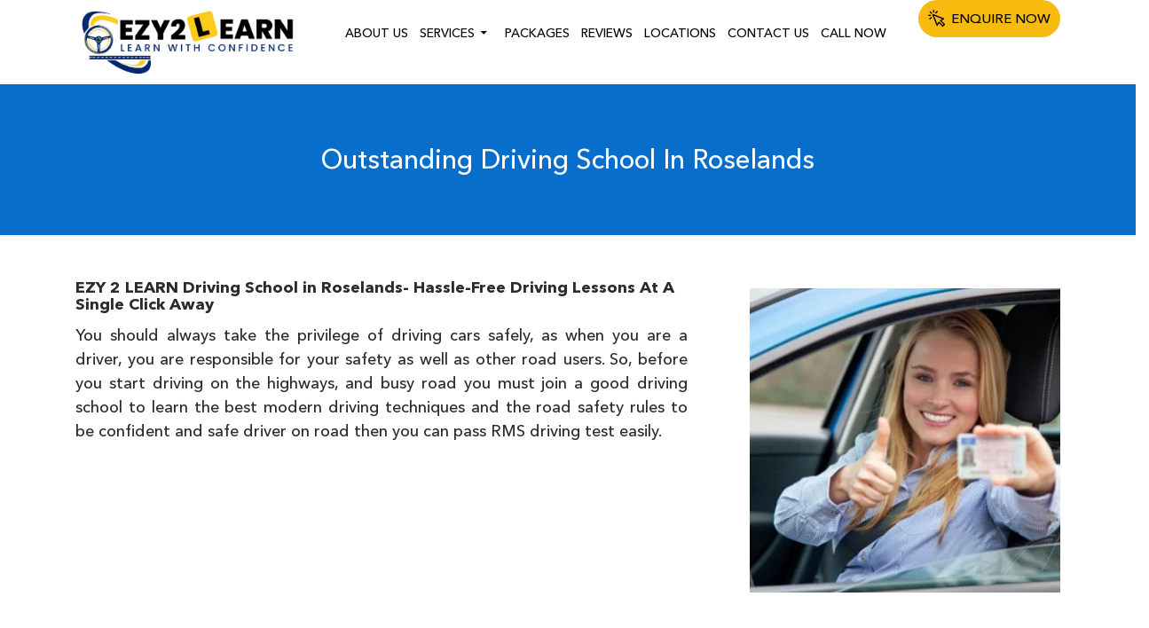

--- FILE ---
content_type: text/html; charset=UTF-8
request_url: https://www.ezy2learndrivingschool.com.au/driving-school-roselands/
body_size: 18213
content:
<!DOCTYPE html>

<!--[if IE 7]>

<html class="ie ie7" lang="en-AU">

<![endif]-->

<!--[if IE 8]>

<html class="ie ie8" lang="en-AU">

<![endif]-->

<!--[if !(IE 7) & !(IE 8)]><!-->

<html lang="en-AU">

<!--<![endif]-->

<head>
<link rel="alternate" href="https://www.ezy2learndrivingschool.com.au/driving-school-roselands/" hreflang="en-UA" />
<meta charset="UTF-8">
<meta name="viewport" content="width=device-width">
<title>
Driving School Roselands | Cheap Driving Lessons Roselands</title>
<link rel="profile" href="http://gmpg.org/xfn/11">
<link rel="pingback" href="https://www.ezy2learndrivingschool.com.au/xmlrpc.php">

<!--[if lt IE 9]>

	<script src="https://www.ezy2learndrivingschool.com.au/wp-content/themes/ezy_2_learn/js/html5.js"></script>

	<![endif]-->
 <!-- <meta http-equiv="refresh" content="10">-->


<script src="https://code.jquery.com/jquery-3.3.1.min.js"></script>

<script>

		$(window).scroll(function(){

			if ($(window).scrollTop() >= 1000) {

				$('.btm_head').addClass('fixed');

			}

			else {

				$('.btm_head').removeClass('fixed');

			}

		});

	</script>
<script>

		$(document).ready(function(){ 

			$(window).scroll(function(){ 

				if ($(this).scrollTop() > 1000) { 

					$('#scroll').fadeIn(); 

				} else { 

					$('#scroll').fadeOut(); 

				} 

			}); 

			$('#scroll').click(function(){ 

				$("html, body").animate({ scrollTop: 0 }, 6000); 

				return false; 

			}); 

		});

	</script>
<meta name='robots' content='index, follow, max-snippet:-1, max-image-preview:large, max-video-preview:-1' />

	<!-- This site is optimized with the Yoast SEO plugin v26.5 - https://yoast.com/wordpress/plugins/seo/ -->
	<meta name="description" content="Book your driving lessons with Ezy 2 Learn Driving School. Hurry up &amp; contact our Driving instructors in Roselands on 0405 477 217 for more details. Book Now!" />
	<link rel="canonical" href="https://www.ezy2learndrivingschool.com.au/driving-school-roselands/" />
	<meta property="og:locale" content="en_US" />
	<meta property="og:type" content="article" />
	<meta property="og:title" content="Driving School Roselands | Cheap Driving Lessons Roselands" />
	<meta property="og:description" content="Book your driving lessons with Ezy 2 Learn Driving School. Hurry up &amp; contact our Driving instructors in Roselands on 0405 477 217 for more details. Book Now!" />
	<meta property="og:url" content="https://www.ezy2learndrivingschool.com.au/driving-school-roselands/" />
	<meta property="og:site_name" content="EZY 2 Learn Driving School" />
	<meta property="article:publisher" content="https://www.facebook.com/Ezy-2-Learn-Driving-School-112564520383666/" />
	<meta property="article:modified_time" content="2026-01-23T05:00:24+00:00" />
	<meta property="og:image" content="https://www.ezy2learndrivingschool.com.au/wp-content/uploads/2020/09/driving-lessons-connells-point.jpg" />
	<meta property="og:image:width" content="351" />
	<meta property="og:image:height" content="344" />
	<meta property="og:image:type" content="image/jpeg" />
	<meta name="twitter:card" content="summary_large_image" />
	<meta name="twitter:label1" content="Est. reading time" />
	<meta name="twitter:data1" content="4 minutes" />
	<script type="application/ld+json" class="yoast-schema-graph">{"@context":"https://schema.org","@graph":[{"@type":"WebPage","@id":"https://www.ezy2learndrivingschool.com.au/driving-school-roselands/","url":"https://www.ezy2learndrivingschool.com.au/driving-school-roselands/","name":"Driving School Roselands | Cheap Driving Lessons Roselands","isPartOf":{"@id":"https://www.ezy2learndrivingschool.com.au/#website"},"primaryImageOfPage":{"@id":"https://www.ezy2learndrivingschool.com.au/driving-school-roselands/#primaryimage"},"image":{"@id":"https://www.ezy2learndrivingschool.com.au/driving-school-roselands/#primaryimage"},"thumbnailUrl":"https://www.Ezy2learndrivingschool.com.au/wp-content/uploads/2020/04/liverpool_img.jpg","datePublished":"2021-01-08T05:01:57+00:00","dateModified":"2026-01-23T05:00:24+00:00","description":"Book your driving lessons with Ezy 2 Learn Driving School. Hurry up & contact our Driving instructors in Roselands on 0405 477 217 for more details. Book Now!","breadcrumb":{"@id":"https://www.ezy2learndrivingschool.com.au/driving-school-roselands/#breadcrumb"},"inLanguage":"en-AU","potentialAction":[{"@type":"ReadAction","target":["https://www.ezy2learndrivingschool.com.au/driving-school-roselands/"]}]},{"@type":"ImageObject","inLanguage":"en-AU","@id":"https://www.ezy2learndrivingschool.com.au/driving-school-roselands/#primaryimage","url":"https://www.Ezy2learndrivingschool.com.au/wp-content/uploads/2020/04/liverpool_img.jpg","contentUrl":"https://www.Ezy2learndrivingschool.com.au/wp-content/uploads/2020/04/liverpool_img.jpg"},{"@type":"BreadcrumbList","@id":"https://www.ezy2learndrivingschool.com.au/driving-school-roselands/#breadcrumb","itemListElement":[{"@type":"ListItem","position":1,"name":"Home","item":"https://www.ezy2learndrivingschool.com.au/"},{"@type":"ListItem","position":2,"name":"Driving School Roselands"}]},{"@type":"WebSite","@id":"https://www.ezy2learndrivingschool.com.au/#website","url":"https://www.ezy2learndrivingschool.com.au/","name":"Ezy 2 Learn Driving School","description":"","potentialAction":[{"@type":"SearchAction","target":{"@type":"EntryPoint","urlTemplate":"https://www.ezy2learndrivingschool.com.au/?s={search_term_string}"},"query-input":{"@type":"PropertyValueSpecification","valueRequired":true,"valueName":"search_term_string"}}],"inLanguage":"en-AU"}]}</script>
	<!-- / Yoast SEO plugin. -->


<link rel='dns-prefetch' href='//fonts.googleapis.com' />
<link href='https://fonts.gstatic.com' crossorigin rel='preconnect' />
<link rel="alternate" type="application/rss+xml" title="EZY 2 Learn Driving School &raquo; Feed" href="https://www.ezy2learndrivingschool.com.au/feed/" />
<link rel="alternate" type="application/rss+xml" title="EZY 2 Learn Driving School &raquo; Comments Feed" href="https://www.ezy2learndrivingschool.com.au/comments/feed/" />
<link rel="alternate" title="oEmbed (JSON)" type="application/json+oembed" href="https://www.ezy2learndrivingschool.com.au/wp-json/oembed/1.0/embed?url=https%3A%2F%2Fwww.ezy2learndrivingschool.com.au%2Fdriving-school-roselands%2F" />
<link rel="alternate" title="oEmbed (XML)" type="text/xml+oembed" href="https://www.ezy2learndrivingschool.com.au/wp-json/oembed/1.0/embed?url=https%3A%2F%2Fwww.ezy2learndrivingschool.com.au%2Fdriving-school-roselands%2F&#038;format=xml" />

<link data-optimized="2" rel="stylesheet" href="https://www.ezy2learndrivingschool.com.au/wp-content/litespeed/css/8825dd1a4bc802b6c7d749f99f9708c2.css?ver=561d7" />




















<script type="text/javascript" data-cfasync="false" src="https://www.ezy2learndrivingschool.com.au/wp-includes/js/jquery/jquery.min.js?ver=3.7.1" id="jquery-core-js"></script>
<script type="text/javascript" data-cfasync="false" src="https://www.ezy2learndrivingschool.com.au/wp-includes/js/jquery/jquery-migrate.min.js?ver=3.4.1" id="jquery-migrate-js"></script>


<link rel="https://api.w.org/" href="https://www.ezy2learndrivingschool.com.au/wp-json/" /><link rel="alternate" title="JSON" type="application/json" href="https://www.ezy2learndrivingschool.com.au/wp-json/wp/v2/pages/1810" /><link rel="EditURI" type="application/rsd+xml" title="RSD" href="https://www.ezy2learndrivingschool.com.au/xmlrpc.php?rsd" />
<meta name="generator" content="WordPress 6.9" />
<link rel='shortlink' href='https://www.ezy2learndrivingschool.com.au/?p=1810' />

<!-- Google Tag Manager -->
<script>(function(w,d,s,l,i){w[l]=w[l]||[];w[l].push({'gtm.start':
new Date().getTime(),event:'gtm.js'});var f=d.getElementsByTagName(s)[0],
j=d.createElement(s),dl=l!='dataLayer'?'&l='+l:'';j.async=true;j.src=
'https://www.googletagmanager.com/gtm.js?id='+i+dl;f.parentNode.insertBefore(j,f);
})(window,document,'script','dataLayer','GTM-K66XQ8KS');</script>
<!-- End Google Tag Manager -->
<!-- Google tag (gtag.js) -->

<!-- Google tag (gtag.js) -->
<script async src="https://www.googletagmanager.com/gtag/js?id=G-7P4HK3Q219"></script>
<script>
  window.dataLayer = window.dataLayer || [];
  function gtag(){dataLayer.push(arguments);}
  gtag('js', new Date());
  gtag('config', 'G-7P4HK3Q219');
</script>
<script async src="https://www.googletagmanager.com/gtag/js?id=G-B7CYPQ65HK"></script>
<script>
  window.dataLayer = window.dataLayer || [];
  function gtag(){dataLayer.push(arguments);}
  gtag('js', new Date());

  gtag('config', 'G-B7CYPQ65HK');
</script>
<!-- Google Tag Manager -->
<script>(function(w,d,s,l,i){w[l]=w[l]||[];w[l].push({'gtm.start':
new Date().getTime(),event:'gtm.js'});var f=d.getElementsByTagName(s)[0],
j=d.createElement(s),dl=l!='dataLayer'?'&l='+l:'';j.async=true;j.src=
'https://www.googletagmanager.com/gtm.js?id='+i+dl;f.parentNode.insertBefore(j,f);
})(window,document,'script','dataLayer','GTM-M53GJPCR');</script>
<!-- End Google Tag Manager -->



<meta name="ti-site-data" content="[base64]" /><meta name="generator" content="Elementor 3.33.5; features: additional_custom_breakpoints; settings: css_print_method-external, google_font-enabled, font_display-swap">
			
			<!-- Call Now Button 1.5.5 (https://callnowbutton.com) [renderer:cloud, id:domain_fe20b941_d159_4720_af68_f4cfcadfe61c]-->
<script data-cnb-version="1.5.5" type="text/javascript" async="async" src="https://user.callnowbutton.com/domain_fe20b941_d159_4720_af68_f4cfcadfe61c.js"></script>
<meta name="google-site-verification" content="4u-5sVlsxvn6n6pds3Zks2xC_90hO0VqDWLIYXhe1Aw" />
<!-- Google tag (gtag.js) -->
<script async src="https://www.googletagmanager.com/gtag/js?id=AW-11093185325"></script>
<script>
  window.dataLayer = window.dataLayer || [];
  function gtag(){dataLayer.push(arguments);}
  gtag('js', new Date());

  gtag('config', 'AW-11093185325');
</script>

<!-- Google tag (gtag.js) -->
<script async src="https://www.googletagmanager.com/gtag/js?id=G-KWC4GSYLJ2"></script>
<script>
  window.dataLayer = window.dataLayer || [];
  function gtag(){dataLayer.push(arguments);}
  gtag('js', new Date());

  gtag('config', 'G-KWC4GSYLJ2');
</script>
<link rel="icon" href="https://www.ezy2learndrivingschool.com.au/wp-content/uploads/2020/04/favicon.png" sizes="32x32" />
<link rel="icon" href="https://www.ezy2learndrivingschool.com.au/wp-content/uploads/2020/04/favicon.png" sizes="192x192" />
<link rel="apple-touch-icon" href="https://www.ezy2learndrivingschool.com.au/wp-content/uploads/2020/04/favicon.png" />
<meta name="msapplication-TileImage" content="https://www.ezy2learndrivingschool.com.au/wp-content/uploads/2020/04/favicon.png" />
		
		<meta name="geo.placename" content="11 Freitas Road, Edmondson Park, NSW 2174, Australia"/>
<meta name="geo.position" content="-33.9854896;150.9654371" />
<meta name="geo.region" content="AU-NSW" />
<meta name="ICBM" content="-33.9854896, 150.9654371" />
<meta name="classification" content="driving school in Sydney, NSW" />
<meta name="language" content="English" />
<meta name="Robots" content="index, follow" />
<meta name="Search Engine" content="https://www.google.com.au/" />
<meta name="OWNER" content="Ezy 2 Learn Driving School" />
<meta http-equiv="author" content="Ezy 2 Learn Driving School" />
<meta name="copyright" content="Ezy 2 Learn Driving School" />
<meta name="expires" content="Never" />
<meta name="RATING" content="General" />
<!-- <meta http-equiv="refresh" content="10">-->	
<meta name="REVISIT-AFTER" content="2 days" />
<meta name="Organization-Country-Code" content="AU" />
	
<!-- Google tag (gtag.js) -->
<script async src="https://www.googletagmanager.com/gtag/js?id=G-X4GHJ2VJTD"></script>
<script>
  window.dataLayer = window.dataLayer || [];
  function gtag(){dataLayer.push(arguments);}
  gtag('js', new Date());

  gtag('config', 'G-X4GHJ2VJTD');
</script>

<script type="application/ld+json">
{
"@context": "https://schema.org",
"@type": "LocalBusiness",
"name": "EZY 2 LEARN Driving School",
"address": {
"@type": "PostalAddress",
"streetAddress": "11 Freitas road,  ",
"addressLocality": "Edmondson Park",
"addressRegion": "NSW",
"postalCode": "2174"
},
"image":"https://www.ezy2learndrivingschool.com.au/wp-content/uploads/2020/03/logo-1.png",
"email": "info@ezy2learndrivigschool.com.au",
"telePhone": "0405 477 227",
"url": "https://www.ezy2learndrivingschool.com.au",
"geo": {
"@type": "GeoCoordinates",
"latitude": "-33.954511",
"longitude": "150.853095"
},
"priceRange":"$"
}
</script>
 
	<!-- Google Tag Manager -->
<script>(function(w,d,s,l,i){w[l]=w[l]||[];w[l].push({'gtm.start':
new Date().getTime(),event:'gtm.js'});var f=d.getElementsByTagName(s)[0],
j=d.createElement(s),dl=l!='dataLayer'?'&l='+l:'';j.async=true;j.src=
'https://www.googletagmanager.com/gtm.js?id='+i+dl;f.parentNode.insertBefore(j,f);
})(window,document,'script','dataLayer','GTM-MXQ84RK');</script>
<!-- End Google Tag Manager -->
	
</head>

<body class="wp-singular page-template page-template-full-width page-template-full-width-php page page-id-1810 wp-embed-responsive wp-theme-ezy_2_learn sp-easy-accordion-enabled header-image singular elementor-default elementor-kit-2761"><div id="cover"></div>
	<!-- Google Tag Manager (noscript) -->
<noscript><iframe src="https://www.googletagmanager.com/ns.html?id=GTM-MXQ84RK"
height="0" width="0" style="display:none;visibility:hidden"></iframe></noscript>
<!-- End Google Tag Manager (noscript) -->
<!-- Google Tag Manager (noscript) -->
<noscript><iframe src="https://www.googletagmanager.com/ns.html?id=GTM-K66XQ8KS"
height="0" width="0" style="display:none;visibility:hidden"></iframe></noscript>
<!-- End Google Tag Manager (noscript) -->

<!-- Google Tag Manager (noscript) -->
<noscript><iframe src="https://www.googletagmanager.com/ns.html?id=GTM-M53GJPCR"
height="0" width="0" style="display:none;visibility:hidden"></iframe></noscript>
<!-- End Google Tag Manager (noscript) -->  <div id="page">
	<div class="mob_res d-block d-lg-none">
	<ul>
		<li><a href="tel:+61 405 477 217">Call Us</a></li>
		<li class="mail_mob"><a href="https://www.ezy2learndrivingschool.com.au/book-now/">BOOK NOW</a></li>
	</ul>
</div>

<header class="header_outer">
  <div class="top_head">
    <div class="container">
        <div class="top_contact">
             <div class="top-hour"><div class="top-time-up">7am - 8pm</div><div class="top-time-down">7 days a Week</div></div>
             <a class="cl_top" href="tel:0405477217"><img src="https://www.ezy2learndrivingschool.com.au/wp-content/themes/ezy_2_learn/images/cl.png" alt="call">0405 477 217</a> 
        </div>
		<div class="top-gmb"> <a href="http://search.google.com/local/reviews?placeid=ChIJP582gbOTEmsRkn3TsCnGY6s" target="_blank"><img src="https://www.ezy2learndrivingschool.com.au/wp-content/themes/ezy_2_learn/images/GMB.png" class="img-fluid" alt="Google my business" title="Google my business"></a></div>
       <!-- <div class="key2drive">
          <a  href="https://www.ezy2learndrivingschool.com.au/keys2drive/"><img src="https://www.ezy2learndrivingschool.com.au/wp-content/themes/ezy_2_learn/images/key2drive.png" alt="key2drive" ></a> 
        </div>-->
        <div class="top_social">
          <a href="https://www.facebook.com/Ezy-2-Learn-Driving-School-112564520383666/" target="_blank"><img src="https://www.ezy2learndrivingschool.com.au/wp-content/themes/ezy_2_learn/images/fb.png" alt="facebook"></a>
			<a href="https://www.youtube.com/channel/UCTPn1ErD1UPrljaGoEkcwHw" target="_blank"><img src="https://www.ezy2learndrivingschool.com.au/wp-content/themes/ezy_2_learn/images/yt.png" alt="Youtube" /></a>
			<a href="https://www.instagram.com/ezy2learndrivingschool/" target="_blank"><img src="https://www.ezy2learndrivingschool.com.au/wp-content/themes/ezy_2_learn/images/insta.png" alt="Instagram" /></a>
        </div>
    </div>
  </div>
  <div class="btm_head">
    <div class="container">
      <div class="row">
        <div class="logo col-lg-3 col-md-3 col-sm-6 col-5"> <a href="https://www.ezy2learndrivingschool.com.au/" rel="home"> <img class="img-fluid" src="https://www.ezy2learndrivingschool.com.au/wp-content/uploads/2025/12/cropped-New-Project-37.webp" alt="EZY 2 Learn Driving School"> </a> </div>
        <div class="col-lg-2 col-md-8 col-sm-5 col-6 order-lg-2">
        	<div class="enq_now">
        		<a href="https://www.ezy2learndrivingschool.com.au/enquire-now/"><img src="https://www.ezy2learndrivingschool.com.au/wp-content/themes/ezy_2_learn/images/cursor.png" alt="img"> Enquire Now</a>
            </div>
			
			
			<div class="mobqnc">
				<a href="tel:0405477217" aria-label="call"><i class="fas fa-phone-alt"></i></a> &nbsp;&nbsp;&nbsp;&nbsp;
				<a href="mailto:info@ezy2learndrivingschool.com.au
" aria-label="email" ><i class="fas fa-envelope-open-text"></i></a>
			</div>
			
			
        </div>
        <div class="col-lg-7 col-md-12 col-sm-12 col-12 menu_bar">
          <div class="menu_sec clearfix">
            <nav id="primary-navigation" class="site-navigation primary-navigation" role="navigation">
              <button class="menu-toggle">
              Primary Menu              </button>
              <a class="screen-reader-text skip-link" href="#content">
              Skip to content              </a>
              <div class="menu-primary-menu-container"><ul id="primary-menu" class="nav-menu"><li id="menu-item-26" class="menu-item menu-item-type-post_type menu-item-object-page menu-item-26"><a href="https://www.ezy2learndrivingschool.com.au/about-us/">About Us</a></li>
<li id="menu-item-32" class="menu-item menu-item-type-post_type menu-item-object-page menu-item-has-children menu-item-32"><a href="https://www.ezy2learndrivingschool.com.au/services/">Services</a>
<ul class="sub-menu">
	<li id="menu-item-9729" class="menu-item menu-item-type-post_type menu-item-object-page menu-item-9729"><a href="https://www.ezy2learndrivingschool.com.au/car-hire-for-driving-test-sydney/">Car Hire For Driving Test</a></li>
	<li id="menu-item-9967" class="menu-item menu-item-type-post_type menu-item-object-page menu-item-9967"><a href="https://www.ezy2learndrivingschool.com.au/driving-lessons-for-nervous-drivers-sydney/"> Nervous Drivers</a></li>
</ul>
</li>
<li id="menu-item-30" class="menu-item menu-item-type-post_type menu-item-object-page menu-item-30"><a href="https://www.ezy2learndrivingschool.com.au/packages/">Packages</a></li>
<li id="menu-item-31" class="menu-item menu-item-type-post_type menu-item-object-page menu-item-31"><a href="https://www.ezy2learndrivingschool.com.au/reviews/">Reviews</a></li>
<li id="menu-item-29" class="menu-item menu-item-type-post_type menu-item-object-page menu-item-29"><a href="https://www.ezy2learndrivingschool.com.au/locations/">Locations</a></li>
<li id="menu-item-28" class="menu-item menu-item-type-post_type menu-item-object-page menu-item-28"><a href="https://www.ezy2learndrivingschool.com.au/contact-us/">Contact Us</a></li>
<li id="menu-item-8525" class="menu-item menu-item-type-custom menu-item-object-custom menu-item-8525"><a href="tel:0405477217">Call Now</a></li>
</ul></div>            </nav>
          </div>
        </div>
      </div>
    </div>
  </div>
</header>

<!-- #masthead -->

<div id="main" class="site-main">
<div id="main-content" class="main-content">


	<!--<div id="primary" class="content-area"> -->
		<!--<div id="content" class="site-content" role="main">-->
			
<article id="post-1810" class="post-1810 page type-page status-publish hentry">
	

	<div class="entry-content">
		<section class="bannerheading">
<div class="row">
<div class="col-12 mainhead">
<h1>Outstanding Driving School in Roselands</h1>
</div>
</div>
</section>
<section class="about_inner">
<div class="container">
<div class="abt_cont">
<div class="row">
<div class="col-lg-8 col-md-8 col-sm-12 col-12">
<div class="abt_txt m-0">
<h3 class="subhead">EZY 2 LEARN Driving School in Roselands- Hassle-Free Driving Lessons At A Single Click Away</h3>
<p style="text-align: justify;">You should always take the privilege of driving cars safely, as when you are a driver, you are responsible for your safety as well as other road users. So, before you start driving on the highways, and busy road you must join a good driving school to learn the best modern driving techniques and the road safety rules to be confident and safe driver on road then you can pass RMS driving test easily.</p>
</div>
</div>
<div class="col-lg-4 col-md-4 col-sm-12 col-12">
<div class="abt_img"><img fetchpriority="high" decoding="async" class="alignnone wp-image-1349 size-medium" src="https://www.Ezy2learndrivingschool.com.au/wp-content/uploads/2020/04/liverpool_img.jpg" alt="driving school Roselands" width="300" height="294" /></div>
</div>
</div>
<div class=" text-center midl_cont" style="margin-top: 5%;">
<h2 class="why_titl">How can we help?</h2>
<div class="abt_txt m-0">
<p style="text-align: left;">At EZY 2 LEARN Driving School, we offer professional and high-quality driving lessons to both new and experienced learners with a best team of RMS accredited qualified driving instructors in Roselands. By joining this comprehensive and intensive driver training course, one can learn all the skills necessary for becoming confident, safe, and vigilant on the road.</p>
<p style="text-align: left;">At this award-winning driving school, we offer the driver training or driving lessons in absolute comfort with the learners with our modern and highly safe vehicles. Besides, here we aim to make the driving training simple from the very beginning to the end with competitive rates, great packages, and ongoing professional development, support, and guidance.</p>
</div>
</div>
<div class="row mt-lg-5" style="padding-bottom: 3%;">
<div class="col-lg-4 col-md-4 col-sm-12 col-12" style="margin-top: 2%;">
<div class="abt_img"><img decoding="async" class="alignnone size-medium wp-image-1350" src="https://www.Ezy2learndrivingschool.com.au/wp-content/uploads/2020/04/liverpool_img2.jpg" width="244" height="300" /></div>
</div>
<div class="col-lg-8 col-md-8 col-sm-12 col-12">
<h2 class="why_titl" style="padding-top: 5%;"></h2>
<div class="abt_txt m-0">
<p style="text-align: justify;">We know what it takes to be a confident driver. Therefore, we customise the lessons as per the driving experience of the participants. This way, we make learning to drive and getting a license easier than ever. Every driving instructor that we have in this training school is an industry expert.</p>
<p>Our aim is to make you skilled and vigilant of safety precautions so you can be a confident driver. Besides, this training will also help you get the driver’s licence as early as possible.</p>
<p>We do not believe the one size fits all theory. Therefore, at this award-winning driving school, we offer different offers and packages to suit the needs of different learners. All you must do is to get a start on driving skills by booking a driving lesson today.</p>
</div>
</div>
</div>
<div class="row mt-lg-5 mt">
<div class="col-lg-8 col-md-8 col-sm-12 col-12">
<div class="abt_txt m-0">
<h3 class="subhead">What makes us different?</h3>
<p style="text-align: justify;">At this driving school in Roselands, we are highly passionate about improving the quality of drivers on the Australian roads. Therefore, we maintain the commitment of lifelong learning through constant development. As a result, all our lessons are highly affordable and accessible to everyone. Here are the things that make our driving lessons are unique compared to other driving schools:</p>
<ol>
<li>We offer driving lessons customised to your level of experience.</li>
<li>We offer the driver training in an easy to manoeuvre and modern vehicle completely equipped with different safety features.</li>
<li>We help people to learn the best and modern driving techniques that make them skilled, confident, and safe drivers on the road for life-long journey.</li>
<li>We offer holistic training that covers every basis from the beginning to the end of lesson time.</li>
</ol>
</div>
</div>
<div class="col-lg-4 col-md-4 col-sm-12 col-12 mt-lg-3">
<div class="abt_img "><img decoding="async" class="alignnone wp-image-1348 size-medium" src="https://www.ezy2learndrivingschool.com.au/wp-content/uploads/2020/09/driving-instructors-connells-point-300x217.jpg" alt="driving instructors Roselands" width="300" height="217" srcset="https://www.ezy2learndrivingschool.com.au/wp-content/uploads/2020/09/driving-instructors-connells-point-300x217.jpg 300w, https://www.ezy2learndrivingschool.com.au/wp-content/uploads/2020/09/driving-instructors-connells-point.jpg 351w" sizes="(max-width: 300px) 100vw, 300px" /></div>
</div>
</div>
<div class="row mt-lg-2">
<div class="col-lg-12 col-md-12 col-sm-12 col-12">
<div class="why_titl"></div>
<div class="abt_txt m-0">
<h3 class="subhead" style="text-align: center;">Driving certifications that we offer:</h3>
<ul style="text-align: left;">
<li>Certificate IV in Driving Instruction</li>
<li>Certificate IV in Training &amp; Assessment</li>
<li>KEYS2DRIVE Accredited FREE LESSONS for each learner</li>
<li>Clearance certificate for Working with Children’s Check</li>
<li>Safer Drivers Course Facilitator Module 1</li>
<li>Safer Drivers Course Coach Module 2</li>
<li>Driving instructor Trainer and assessor for a new driving instructor</li>
<li><span style="font-weight: 400;">Award winning best driving education provider in Sydney of 2021 Australian Enterprise Awards.</span></li>
</ul>
</div>
</div>
</div>
<div class=" text-center midl_cont">
<h2 class="why_titl">Call us to enroll yourself and to get a free quote!</h2>
<div class="abt_txt m-0">Your search for driving classes in Roselands ends with joining our award-winning driving school! To enroll with any of our driving packages, and to get a free quote, call us immediately at <a href="tel:0405477217">0405477217</a>!</div>
</div>
</div>
</div>
</section>
	</div><!-- .entry-content -->
</article><!-- #post-1810 -->
		<!--</div><!-- #content -->
	<!--</div><!-- #primary -->
</div><!-- #main-content -->


		</div><!-- #main -->
	    
		<footer class="footer_outer">
            <div class="foot_midl">
            	<div class="container">
                	<div class="row">
                    	<div class="col-lg-3 col-md-6 col-sm-12 col-12">
                          <div class="abt_foot">
                              <div class="foot_titl">About <span>Us</span></div>
                              <div class="abt_foot_txt">
                              	At EZY 2 LEARN driving school, we specialise in providing structured driving lessons using a revolutionary approach. Our driving lesson compiles of unique methods in teaching the EZY 2 LEARN Safe driving approach to all our learner drivers where they learn to drive with confidence and become safe drivers on the road for their life-long journey.
                              </div>
                              <div class="footer_new_award">
								  <div class="award_img_footer"></div>
								  <div class="award_desc_footer">EZY 2 LEARN is a Finalist in the 2021 Liverpool City Local Business Awards!</div>
							  </div>
                          </div>
                        </div>
                       
                    	<div class="col-lg-3 col-md-6 col-sm-12 col-12">
                          <div class="foot_menu">
                          	<div class="foot_titl">Quick <span>Links</span></div>
                            <ul>
                                <li><a href="https://www.ezy2learndrivingschool.com.au">» Home</a></li> 
                                <li><a href="https://www.ezy2learndrivingschool.com.au/about-us/">» About Us</a></li> 
                                <li><a href="https://www.ezy2learndrivingschool.com.au/locations/">» Locations</a></li>
                                <li><a href="https://www.ezy2learndrivingschool.com.au/services/">» Services</a></li>
                                <li><a href="https://www.ezy2learndrivingschool.com.au/packages/">» Packages</a></li>
                                <li><a href="https://www.ezy2learndrivingschool.com.au/blog/">» Blog</a></li>
                                <li><a href="https://www.ezy2learndrivingschool.com.au/reviews/">» Reviews</a></li>
                                <li><a href="https://www.ezy2learndrivingschool.com.au/contact-us/">» Contact Us</a></li>
                            </ul>
                            <!--<div class="footer_ezy2drive_img"></div>-->
                        </div>
                        </div>
                         <div class="col-lg-3 col-md-6 col-sm-12 col-12">
                         	<div class="foot_menu d-block">
                               <div class="foot_titl">what <span>we do</span></div>
                               <ul>
                                    <li>» Our Current Offers /  Packages</li> 
                                    <li><a href="https://ezy2learndrivingschool.com.au/car-hire-for-driving-test/">» Driving Test Car Hire</a></li> 
                                    <li>» Refresher course</li>
                                   <!-- <li><a href="javascript:void(0);">» KEYS2DRIVE FREE LESSON</a></li>-->
                                    <li>» Overseas Licence Conversion</li>
								   <li>» Special lesson for Nervous and anxious Drivers</li>
                                </ul>
                             </div>
                             <div class="new_footer_img_1"><div class="footer_ezy2drive_img_2"></div><div class="drive_txt_1">WINNER OF 2021 AUSTRALIAN ENTERPRISE AWARDS.<br>"BEST DRIVING EDUCATION PROVIDER - SYDNEY"</div></div>
                        </div>
                        <div class="col-lg-3 col-md-6 col-sm-12 col-12">
                           <div class="foot_contact">
                           	  <div class="foot_titl">Contact <span>us</span></div>
                            	<ul>
                                	<li><img src="https://www.ezy2learndrivingschool.com.au/wp-content/themes/ezy_2_learn/images/cl3.png" alt="call" height="17" width="17" /> <a href="tel:0405477217">0405 477 217</a></li>
                                    <li><img src="https://www.ezy2learndrivingschool.com.au/wp-content/themes/ezy_2_learn/images/mail2.png" alt="mail" height="20" width="16" /> <a href="mailto:info@ezy2learndrivingschool.com.au" class="fmail">info@ezy2learndrivingschool.com.au</a></li>
                                    <li><img src="https://www.ezy2learndrivingschool.com.au/wp-content/themes/ezy_2_learn/images/mark2.png" alt="address" height="17" width="23"/>Poziers Road Edmondson Park NSW 2174</li>
                                </ul>
                            </div>
                            
                            <div class="footer-bottom"><a href="https://www.google.com.au/maps/place/EZY+2+LEARN+Driving+School+%7C+Driving+Lessons+Edmondson+Park/@-33.9545061,150.8509066,17z/data=!4m7!3m6!1s0x6b1293b381369f3f:0xab63c629b0d37d92!8m2!3d-33.9545106!4d150.8530953!9m1!1b1" target="_blank"> <img src="https://www.ezy2learndrivingschool.com.au/wp-content/uploads/2020/07/google-icon.png" alt="Google icon" height="1" width="51"><div> <span>EZY 2 LEARN Driving School</span><br> Rated <span>5</span> / 5 Based On <span>373+</span> Google Reviews<br> <i class="fa fa-star" aria-hidden="true"></i> <i class="fa fa-star" aria-hidden="true"></i> <i class="fa fa-star" aria-hidden="true"></i> <i class="fa fa-star" aria-hidden="true"></i> <i class="fa fa-star" aria-hidden="true"></i></div></a></div>
							
							
							<div class="top_contact">
								 <div class="top-hour"><div class="top-time-up">7am - 8pm</div><div class="top-time-down">7 days a Week</div></div>
							</div>
							<div class="top-gmb"> <a href="http://search.google.com/local/reviews?placeid=ChIJP582gbOTEmsRkn3TsCnGY6s" target="_blank"><img src="https://www.ezy2learndrivingschool.com.au/wp-content/themes/ezy_2_learn/images/GMB.png" class="img-fluid" alt="Google my business" title="Google my business" height="90" width="56"></a></div>
							<div class="top_social" style="display:flex;gap:10px;">
          <a href="https://www.facebook.com/Ezy-2-Learn-Driving-School-112564520383666/" target="_blank"><img src="https://www.ezy2learndrivingschool.com.au/wp-content/themes/ezy_2_learn/images/fb.png" alt="facebook" height="27" width="27"></a>
			<a href="https://www.youtube.com/channel/UCTPn1ErD1UPrljaGoEkcwHw" target="_blank"><img src="https://www.ezy2learndrivingschool.com.au/wp-content/themes/ezy_2_learn/images/yt.png" alt="Youtube" height="27" width="27"/></a>
			<a href="https://www.instagram.com/ezy2learndrivingschool/" target="_blank"><img src="https://www.ezy2learndrivingschool.com.au/wp-content/themes/ezy_2_learn/images/insta.png" alt="Instagram" height="27" width="27" /></a>
        </div>
                      

                        </div>
                    </div>
                </div>
            </div> 
            <div class="foot_btm">
            	 <div class="container">
            	<div class="row">
                	<div class="col-lg-9 col-md-9 col-sm-12 col-12">
                         <div class="copy">
                             EZY 2 LEARN Driving School PTY LTD Copyright © 2026 | <a href="https://www.ezy2learndrivingschool.com.au/terms-and-conditions/" aria-label="terms and condition">Terms and Conditions </a>
                         </div>
                    </div> 
                    
                 </div>
                 </div>
             </div>
        <!--- <div id="sy-whatshelp">
          <div class="sywh-services">
			 <a href="tel:+61 405 477 217" class="call" data-tooltip="Call" data-placement="left" aria-label="call">
             <svg width="39" height="39" viewBox="0 0 39 39" fill="none" xmlns="http://www.w3.org/2000/svg"><circle class="color-element" cx="19.4395" cy="19.4395" r="19.4395" fill="#03E78B"></circle><path d="M19.3929 14.9176C17.752 14.7684 16.2602 14.3209 14.7684 13.7242C14.0226 13.4259 13.1275 13.7242 12.8292 14.4701L11.7849 16.2602C8.65222 14.6193 6.11623 11.9341 4.47529 8.95057L6.41458 7.90634C7.16046 7.60799 7.45881 6.71293 7.16046 5.96705C6.56375 4.47529 6.11623 2.83435 5.96705 1.34259C5.96705 0.596704 5.22117 0 4.47529 0H0.745882C0.298353 0 5.69062e-07 0.298352 5.69062e-07 0.745881C5.69062e-07 3.72941 0.596704 6.71293 1.93929 9.3981C3.87858 13.575 7.30964 16.8569 11.3374 18.7962C14.0226 20.1388 17.0061 20.7355 19.9896 20.7355C20.4371 20.7355 20.7355 20.4371 20.7355 19.9896V16.4094C20.7355 15.5143 20.1388 14.9176 19.3929 14.9176Z" transform="translate(9.07179 9.07178)" fill="white"></path></svg>
            </a>
            <a href="https://web.whatsapp.com/send?phone=+61 405 477 217&text= https://api.whatsapp.com/send?phone=+61 405 477 217&text=Helllo%20" class="whatsapp" data-tooltip="WhatsApp" data-placement="left" target="_blank"  aria-label="whatsapp">
              <svg style="margin-top:10px;" width="39" height="39" viewBox="0 0 39 39" fill="none" xmlns="http://www.w3.org/2000/svg"><circle class="color-element" cx="19.4395" cy="19.4395" r="19.4395" fill="#49E670"></circle><path d="M12.9821 10.1115C12.7029 10.7767 11.5862 11.442 10.7486 11.575C10.1902 11.7081 9.35269 11.8411 6.84003 10.7767C3.48981 9.44628 1.39593 6.25317 1.25634 6.12012C1.11674 5.85403 2.13001e-06 4.39053 2.13001e-06 2.92702C2.13001e-06 1.46351 0.83755 0.665231 1.11673 0.399139C1.39592 0.133046 1.8147 1.01506e-06 2.23348 1.01506e-06C2.37307 1.01506e-06 2.51267 1.01506e-06 2.65226 1.01506e-06C2.93144 1.01506e-06 3.21063 -2.02219e-06 3.35022 0.532183C3.62941 1.19741 4.32736 2.66092 4.32736 2.79397C4.46696 2.92702 4.46696 3.19311 4.32736 3.32616C4.18777 3.59225 4.18777 3.59224 3.90858 3.85834C3.76899 3.99138 3.6294 4.12443 3.48981 4.39052C3.35022 4.52357 3.21063 4.78966 3.35022 5.05576C3.48981 5.32185 4.18777 6.38622 5.16491 7.18449C6.42125 8.24886 7.39839 8.51496 7.81717 8.78105C8.09636 8.91409 8.37554 8.9141 8.65472 8.648C8.93391 8.38191 9.21309 7.98277 9.49228 7.58363C9.77146 7.31754 10.0507 7.1845 10.3298 7.31754C10.609 7.45059 12.2841 8.11582 12.5633 8.38191C12.8425 8.51496 13.1217 8.648 13.1217 8.78105C13.1217 8.78105 13.1217 9.44628 12.9821 10.1115Z" transform="translate(12.9597 12.9597)" fill="#FAFAFA"></path><path d="M0.196998 23.295L0.131434 23.4862L0.323216 23.4223L5.52771 21.6875C7.4273 22.8471 9.47325 23.4274 11.6637 23.4274C18.134 23.4274 23.4274 18.134 23.4274 11.6637C23.4274 5.19344 18.134 -0.1 11.6637 -0.1C5.19344 -0.1 -0.1 5.19344 -0.1 11.6637C-0.1 13.9996 0.624492 16.3352 1.93021 18.2398L0.196998 23.295ZM5.87658 19.8847L5.84025 19.8665L5.80154 19.8788L2.78138 20.8398L3.73978 17.9646L3.75932 17.906L3.71562 17.8623L3.43104 17.5777C2.27704 15.8437 1.55796 13.8245 1.55796 11.6637C1.55796 6.03288 6.03288 1.55796 11.6637 1.55796C17.2945 1.55796 21.7695 6.03288 21.7695 11.6637C21.7695 17.2945 17.2945 21.7695 11.6637 21.7695C9.64222 21.7695 7.76778 21.1921 6.18227 20.039L6.17557 20.0342L6.16817 20.0305L5.87658 19.8847Z" transform="translate(7.7758 7.77582)" fill="white" stroke="white" stroke-width="0.2"></path></svg>
            </a>
           
          </div>
         
        </div>  -->
    	</footer><!-- #colophon -->
	</div><!-- #page -->
<a href="javaScript:void(0);" id="scroll" style="display: none;"></a>
<script src="http://ajax.googleapis.com/ajax/libs/jquery/1.7.1/jquery.min.js" type="text/javascript"></script>
<script>
/* $(window).on('load', function () {
$("#page").delay(5000).fadeOut("slow");
}); */
</script>

	<script type="speculationrules">
{"prefetch":[{"source":"document","where":{"and":[{"href_matches":"/*"},{"not":{"href_matches":["/wp-*.php","/wp-admin/*","/wp-content/uploads/*","/wp-content/*","/wp-content/plugins/*","/wp-content/themes/ezy_2_learn/*","/*\\?(.+)"]}},{"not":{"selector_matches":"a[rel~=\"nofollow\"]"}},{"not":{"selector_matches":".no-prefetch, .no-prefetch a"}}]},"eagerness":"conservative"}]}
</script>
<div style="position:fixed; bottom:30px; left:0px;z-index:999;"> </div>
			<script>
				;
				(function($, w) {
					'use strict';
					let $window = $(w);

					$(document).ready(function() {

						let isEnable = "";
						let isEnableLazyMove = "";
						let speed = isEnableLazyMove ? '0.7' : '0.2';

						if( !isEnable ) {
							return;
						}

						if (typeof haCursor == 'undefined' || haCursor == null) {
							initiateHaCursorObject(speed);
						}

						setTimeout(function() {
							let targetCursor = $('.ha-cursor');
							if (targetCursor) {
								if (!isEnable) {
									$('body').removeClass('hm-init-default-cursor-none');
									$('.ha-cursor').addClass('ha-init-hide');
								} else {
									$('body').addClass('hm-init-default-cursor-none');
									$('.ha-cursor').removeClass('ha-init-hide');
								}
							}
						}, 500);

					});

				}(jQuery, window));
			</script>
		
					<script>
				const lazyloadRunObserver = () => {
					const lazyloadBackgrounds = document.querySelectorAll( `.e-con.e-parent:not(.e-lazyloaded)` );
					const lazyloadBackgroundObserver = new IntersectionObserver( ( entries ) => {
						entries.forEach( ( entry ) => {
							if ( entry.isIntersecting ) {
								let lazyloadBackground = entry.target;
								if( lazyloadBackground ) {
									lazyloadBackground.classList.add( 'e-lazyloaded' );
								}
								lazyloadBackgroundObserver.unobserve( entry.target );
							}
						});
					}, { rootMargin: '200px 0px 200px 0px' } );
					lazyloadBackgrounds.forEach( ( lazyloadBackground ) => {
						lazyloadBackgroundObserver.observe( lazyloadBackground );
					} );
				};
				const events = [
					'DOMContentLoaded',
					'elementor/lazyload/observe',
				];
				events.forEach( ( event ) => {
					document.addEventListener( event, lazyloadRunObserver );
				} );
			</script>
			

<script type="text/javascript" id="wp-i18n-js-after">
/* <![CDATA[ */
wp.i18n.setLocaleData( { 'text direction\u0004ltr': [ 'ltr' ] } );
//# sourceURL=wp-i18n-js-after
/* ]]> */
</script>

<script type="text/javascript" id="contact-form-7-js-translations">
/* <![CDATA[ */
( function( domain, translations ) {
	var localeData = translations.locale_data[ domain ] || translations.locale_data.messages;
	localeData[""].domain = domain;
	wp.i18n.setLocaleData( localeData, domain );
} )( "contact-form-7", {"translation-revision-date":"2024-03-18 08:28:25+0000","generator":"GlotPress\/4.0.1","domain":"messages","locale_data":{"messages":{"":{"domain":"messages","plural-forms":"nplurals=2; plural=n != 1;","lang":"en_AU"},"Error:":["Error:"]}},"comment":{"reference":"includes\/js\/index.js"}} );
//# sourceURL=contact-form-7-js-translations
/* ]]> */
</script>
<script type="text/javascript" id="contact-form-7-js-before">
/* <![CDATA[ */
var wpcf7 = {
    "api": {
        "root": "https:\/\/www.ezy2learndrivingschool.com.au\/wp-json\/",
        "namespace": "contact-form-7\/v1"
    },
    "cached": 1
};
//# sourceURL=contact-form-7-js-before
/* ]]> */
</script>

<script type="text/javascript" id="cf7msm-js-extra">
/* <![CDATA[ */
var cf7msm_posted_data = [];
//# sourceURL=cf7msm-js-extra
/* ]]> */
</script>






<script type="text/javascript" id="elementskit-framework-js-frontend-js-after">
/* <![CDATA[ */
		var elementskit = {
			resturl: 'https://www.ezy2learndrivingschool.com.au/wp-json/elementskit/v1/',
		}

		
//# sourceURL=elementskit-framework-js-frontend-js-after
/* ]]> */
</script>

<script type="text/javascript" id="chaty-front-end-js-extra">
/* <![CDATA[ */
var chaty_settings = {"ajax_url":"https://www.ezy2learndrivingschool.com.au/wp-admin/admin-ajax.php","analytics":"0","capture_analytics":"0","token":"1e97c41148","chaty_widgets":[{"id":0,"identifier":0,"settings":{"cta_type":"simple-view","cta_body":"","cta_head":"","cta_head_bg_color":"","cta_head_text_color":"","show_close_button":0,"position":"right","custom_position":1,"bottom_spacing":"25","side_spacing":"25","icon_view":"vertical","default_state":"open","cta_text":"","cta_text_color":"#333333","cta_bg_color":"#ffffff","show_cta":"all_time","is_pending_mesg_enabled":"off","pending_mesg_count":"","pending_mesg_count_color":"#ffffff","pending_mesg_count_bgcolor":"#dd0000","widget_icon":"chat-base","widget_icon_url":"","font_family":"-apple-system,BlinkMacSystemFont,Segoe UI,Roboto,Oxygen-Sans,Ubuntu,Cantarell,Helvetica Neue,sans-serif","widget_size":"54","custom_widget_size":"54","is_google_analytics_enabled":0,"close_text":"Hide","widget_color":"#EEF075","widget_icon_color":"#ffffff","widget_rgb_color":"238,240,117","has_custom_css":0,"custom_css":"","widget_token":"afa2da0e75","widget_index":"","attention_effect":""},"triggers":{"has_time_delay":1,"time_delay":"0","exit_intent":0,"has_display_after_page_scroll":0,"display_after_page_scroll":"0","auto_hide_widget":0,"hide_after":0,"show_on_pages_rules":[],"time_diff":0,"has_date_scheduling_rules":0,"date_scheduling_rules":{"start_date_time":"","end_date_time":""},"date_scheduling_rules_timezone":0,"day_hours_scheduling_rules_timezone":0,"has_day_hours_scheduling_rules":[],"day_hours_scheduling_rules":[],"day_time_diff":0,"show_on_direct_visit":0,"show_on_referrer_social_network":0,"show_on_referrer_search_engines":0,"show_on_referrer_google_ads":0,"show_on_referrer_urls":[],"has_show_on_specific_referrer_urls":0,"has_traffic_source":0,"has_countries":0,"countries":[],"has_target_rules":0},"channels":[{"channel":"Whatsapp","value":"610405477217","hover_text":"WhatsApp","chatway_position":"","svg_icon":"\u003Csvg width=\"39\" height=\"39\" viewBox=\"0 0 39 39\" fill=\"none\" xmlns=\"http://www.w3.org/2000/svg\"\u003E\u003Ccircle class=\"color-element\" cx=\"19.4395\" cy=\"19.4395\" r=\"19.4395\" fill=\"#49E670\"/\u003E\u003Cpath d=\"M12.9821 10.1115C12.7029 10.7767 11.5862 11.442 10.7486 11.575C10.1902 11.7081 9.35269 11.8411 6.84003 10.7767C3.48981 9.44628 1.39593 6.25317 1.25634 6.12012C1.11674 5.85403 2.13001e-06 4.39053 2.13001e-06 2.92702C2.13001e-06 1.46351 0.83755 0.665231 1.11673 0.399139C1.39592 0.133046 1.8147 1.01506e-06 2.23348 1.01506e-06C2.37307 1.01506e-06 2.51267 1.01506e-06 2.65226 1.01506e-06C2.93144 1.01506e-06 3.21063 -2.02219e-06 3.35022 0.532183C3.62941 1.19741 4.32736 2.66092 4.32736 2.79397C4.46696 2.92702 4.46696 3.19311 4.32736 3.32616C4.18777 3.59225 4.18777 3.59224 3.90858 3.85834C3.76899 3.99138 3.6294 4.12443 3.48981 4.39052C3.35022 4.52357 3.21063 4.78966 3.35022 5.05576C3.48981 5.32185 4.18777 6.38622 5.16491 7.18449C6.42125 8.24886 7.39839 8.51496 7.81717 8.78105C8.09636 8.91409 8.37554 8.9141 8.65472 8.648C8.93391 8.38191 9.21309 7.98277 9.49228 7.58363C9.77146 7.31754 10.0507 7.1845 10.3298 7.31754C10.609 7.45059 12.2841 8.11582 12.5633 8.38191C12.8425 8.51496 13.1217 8.648 13.1217 8.78105C13.1217 8.78105 13.1217 9.44628 12.9821 10.1115Z\" transform=\"translate(12.9597 12.9597)\" fill=\"#FAFAFA\"/\u003E\u003Cpath d=\"M0.196998 23.295L0.131434 23.4862L0.323216 23.4223L5.52771 21.6875C7.4273 22.8471 9.47325 23.4274 11.6637 23.4274C18.134 23.4274 23.4274 18.134 23.4274 11.6637C23.4274 5.19344 18.134 -0.1 11.6637 -0.1C5.19344 -0.1 -0.1 5.19344 -0.1 11.6637C-0.1 13.9996 0.624492 16.3352 1.93021 18.2398L0.196998 23.295ZM5.87658 19.8847L5.84025 19.8665L5.80154 19.8788L2.78138 20.8398L3.73978 17.9646L3.75932 17.906L3.71562 17.8623L3.43104 17.5777C2.27704 15.8437 1.55796 13.8245 1.55796 11.6637C1.55796 6.03288 6.03288 1.55796 11.6637 1.55796C17.2945 1.55796 21.7695 6.03288 21.7695 11.6637C21.7695 17.2945 17.2945 21.7695 11.6637 21.7695C9.64222 21.7695 7.76778 21.1921 6.18227 20.039L6.17557 20.0342L6.16817 20.0305L5.87658 19.8847Z\" transform=\"translate(7.7758 7.77582)\" fill=\"white\" stroke=\"white\" stroke-width=\"0.2\"/\u003E\u003C/svg\u003E","is_desktop":1,"is_mobile":1,"icon_color":"#49E670","icon_rgb_color":"73,230,112","channel_type":"Whatsapp","custom_image_url":"","order":"","pre_set_message":"","is_use_web_version":"1","is_open_new_tab":"1","is_default_open":"0","has_welcome_message":"0","emoji_picker":"1","input_placeholder":"Write your message...","chat_welcome_message":"\u003Cp\u003EHow can I help you? :)\u003C/p\u003E","wp_popup_headline":"Let&#039;s chat on WhatsApp","wp_popup_nickname":"","wp_popup_profile":"","wp_popup_head_bg_color":"#4AA485","qr_code_image_url":"","mail_subject":"","channel_account_type":"personal","contact_form_settings":[],"contact_fields":[],"url":"https://web.whatsapp.com/send?phone=610405477217","mobile_target":"","desktop_target":"_blank","target":"_blank","is_agent":0,"agent_data":[],"header_text":"","header_sub_text":"","header_bg_color":"","header_text_color":"","widget_token":"afa2da0e75","widget_index":"","click_event":"","viber_url":""},{"channel":"Phone","value":"0405477217","hover_text":"Phone","chatway_position":"","svg_icon":"\u003Csvg width=\"39\" height=\"39\" viewBox=\"0 0 39 39\" fill=\"none\" xmlns=\"http://www.w3.org/2000/svg\"\u003E\u003Ccircle class=\"color-element\" cx=\"19.4395\" cy=\"19.4395\" r=\"19.4395\" fill=\"#03E78B\"/\u003E\u003Cpath d=\"M19.3929 14.9176C17.752 14.7684 16.2602 14.3209 14.7684 13.7242C14.0226 13.4259 13.1275 13.7242 12.8292 14.4701L11.7849 16.2602C8.65222 14.6193 6.11623 11.9341 4.47529 8.95057L6.41458 7.90634C7.16046 7.60799 7.45881 6.71293 7.16046 5.96705C6.56375 4.47529 6.11623 2.83435 5.96705 1.34259C5.96705 0.596704 5.22117 0 4.47529 0H0.745882C0.298353 0 5.69062e-07 0.298352 5.69062e-07 0.745881C5.69062e-07 3.72941 0.596704 6.71293 1.93929 9.3981C3.87858 13.575 7.30964 16.8569 11.3374 18.7962C14.0226 20.1388 17.0061 20.7355 19.9896 20.7355C20.4371 20.7355 20.7355 20.4371 20.7355 19.9896V16.4094C20.7355 15.5143 20.1388 14.9176 19.3929 14.9176Z\" transform=\"translate(9.07179 9.07178)\" fill=\"white\"/\u003E\u003C/svg\u003E","is_desktop":1,"is_mobile":1,"icon_color":"#03E78B","icon_rgb_color":"3,231,139","channel_type":"Phone","custom_image_url":"","order":"","pre_set_message":"","is_use_web_version":"1","is_open_new_tab":"1","is_default_open":"0","has_welcome_message":"0","emoji_picker":"1","input_placeholder":"Write your message...","chat_welcome_message":"","wp_popup_headline":"","wp_popup_nickname":"","wp_popup_profile":"","wp_popup_head_bg_color":"#4AA485","qr_code_image_url":"","mail_subject":"","channel_account_type":"personal","contact_form_settings":[],"contact_fields":[],"url":"tel:0405477217","mobile_target":"","desktop_target":"","target":"","is_agent":0,"agent_data":[],"header_text":"","header_sub_text":"","header_bg_color":"","header_text_color":"","widget_token":"afa2da0e75","widget_index":"","click_event":"","viber_url":""}]}],"data_analytics_settings":"off","lang":{"whatsapp_label":"WhatsApp Message","hide_whatsapp_form":"Hide WhatsApp Form","emoji_picker":"Show Emojis"},"has_chatway":""};
//# sourceURL=chaty-front-end-js-extra
/* ]]> */
</script>


<script type="text/javascript" id="eael-general-js-extra">
/* <![CDATA[ */
var localize = {"ajaxurl":"https://www.ezy2learndrivingschool.com.au/wp-admin/admin-ajax.php","nonce":"9a2f1ae80d","i18n":{"added":"Added ","compare":"Compare","loading":"Loading..."},"eael_translate_text":{"required_text":"is a required field","invalid_text":"Invalid","billing_text":"Billing","shipping_text":"Shipping","fg_mfp_counter_text":"of"},"page_permalink":"https://www.ezy2learndrivingschool.com.au/driving-school-roselands/","cart_redirectition":"","cart_page_url":"","el_breakpoints":{"mobile":{"label":"Mobile Portrait","value":767,"default_value":767,"direction":"max","is_enabled":true},"mobile_extra":{"label":"Mobile Landscape","value":880,"default_value":880,"direction":"max","is_enabled":false},"tablet":{"label":"Tablet Portrait","value":1024,"default_value":1024,"direction":"max","is_enabled":true},"tablet_extra":{"label":"Tablet Landscape","value":1200,"default_value":1200,"direction":"max","is_enabled":false},"laptop":{"label":"Laptop","value":1366,"default_value":1366,"direction":"max","is_enabled":false},"widescreen":{"label":"Widescreen","value":2400,"default_value":2400,"direction":"min","is_enabled":false}}};
//# sourceURL=eael-general-js-extra
/* ]]> */
</script>

<script id="wp-emoji-settings" type="application/json">
{"baseUrl":"https://s.w.org/images/core/emoji/17.0.2/72x72/","ext":".png","svgUrl":"https://s.w.org/images/core/emoji/17.0.2/svg/","svgExt":".svg","source":{"concatemoji":"https://www.ezy2learndrivingschool.com.au/wp-includes/js/wp-emoji-release.min.js?ver=6.9"}}
</script>
<script type="module">
/* <![CDATA[ */
/*! This file is auto-generated */
const a=JSON.parse(document.getElementById("wp-emoji-settings").textContent),o=(window._wpemojiSettings=a,"wpEmojiSettingsSupports"),s=["flag","emoji"];function i(e){try{var t={supportTests:e,timestamp:(new Date).valueOf()};sessionStorage.setItem(o,JSON.stringify(t))}catch(e){}}function c(e,t,n){e.clearRect(0,0,e.canvas.width,e.canvas.height),e.fillText(t,0,0);t=new Uint32Array(e.getImageData(0,0,e.canvas.width,e.canvas.height).data);e.clearRect(0,0,e.canvas.width,e.canvas.height),e.fillText(n,0,0);const a=new Uint32Array(e.getImageData(0,0,e.canvas.width,e.canvas.height).data);return t.every((e,t)=>e===a[t])}function p(e,t){e.clearRect(0,0,e.canvas.width,e.canvas.height),e.fillText(t,0,0);var n=e.getImageData(16,16,1,1);for(let e=0;e<n.data.length;e++)if(0!==n.data[e])return!1;return!0}function u(e,t,n,a){switch(t){case"flag":return n(e,"\ud83c\udff3\ufe0f\u200d\u26a7\ufe0f","\ud83c\udff3\ufe0f\u200b\u26a7\ufe0f")?!1:!n(e,"\ud83c\udde8\ud83c\uddf6","\ud83c\udde8\u200b\ud83c\uddf6")&&!n(e,"\ud83c\udff4\udb40\udc67\udb40\udc62\udb40\udc65\udb40\udc6e\udb40\udc67\udb40\udc7f","\ud83c\udff4\u200b\udb40\udc67\u200b\udb40\udc62\u200b\udb40\udc65\u200b\udb40\udc6e\u200b\udb40\udc67\u200b\udb40\udc7f");case"emoji":return!a(e,"\ud83e\u1fac8")}return!1}function f(e,t,n,a){let r;const o=(r="undefined"!=typeof WorkerGlobalScope&&self instanceof WorkerGlobalScope?new OffscreenCanvas(300,150):document.createElement("canvas")).getContext("2d",{willReadFrequently:!0}),s=(o.textBaseline="top",o.font="600 32px Arial",{});return e.forEach(e=>{s[e]=t(o,e,n,a)}),s}function r(e){var t=document.createElement("script");t.src=e,t.defer=!0,document.head.appendChild(t)}a.supports={everything:!0,everythingExceptFlag:!0},new Promise(t=>{let n=function(){try{var e=JSON.parse(sessionStorage.getItem(o));if("object"==typeof e&&"number"==typeof e.timestamp&&(new Date).valueOf()<e.timestamp+604800&&"object"==typeof e.supportTests)return e.supportTests}catch(e){}return null}();if(!n){if("undefined"!=typeof Worker&&"undefined"!=typeof OffscreenCanvas&&"undefined"!=typeof URL&&URL.createObjectURL&&"undefined"!=typeof Blob)try{var e="postMessage("+f.toString()+"("+[JSON.stringify(s),u.toString(),c.toString(),p.toString()].join(",")+"));",a=new Blob([e],{type:"text/javascript"});const r=new Worker(URL.createObjectURL(a),{name:"wpTestEmojiSupports"});return void(r.onmessage=e=>{i(n=e.data),r.terminate(),t(n)})}catch(e){}i(n=f(s,u,c,p))}t(n)}).then(e=>{for(const n in e)a.supports[n]=e[n],a.supports.everything=a.supports.everything&&a.supports[n],"flag"!==n&&(a.supports.everythingExceptFlag=a.supports.everythingExceptFlag&&a.supports[n]);var t;a.supports.everythingExceptFlag=a.supports.everythingExceptFlag&&!a.supports.flag,a.supports.everything||((t=a.source||{}).concatemoji?r(t.concatemoji):t.wpemoji&&t.twemoji&&(r(t.twemoji),r(t.wpemoji)))});
//# sourceURL=https://www.ezy2learndrivingschool.com.au/wp-includes/js/wp-emoji-loader.min.js
/* ]]> */
</script>
<script data-optimized="1" src="https://www.ezy2learndrivingschool.com.au/wp-content/litespeed/js/9bcd4f4cb27736b7c864fa6425225a7e.js?ver=561d7"></script></body>
<div  style="display:none;">
<a href="https://kingdomofpastries.net/ar/menu">https://kingdomofpastries.net/ar/menu</a><br/>
<a href="https://www.thewillowslaceby.com/s-projects-side-by-side">https://www.thewillowslaceby.com/s-projects-side-by-side</a><br/>
<a href="https://sryfarms.com/">Spaceman</a><br />
<a href="https://eccafeph.com/">Slot Depo 5K</a><br/>
<a href="https://www.girigramadarshini.com/contact/">https://www.girigramadarshini.com/contact/</a><br/>
</div>
</html>

<!-- Page cached by LiteSpeed Cache 7.6.2 on 2026-01-23 06:35:31 -->

--- FILE ---
content_type: application/x-javascript
request_url: https://www.ezy2learndrivingschool.com.au/wp-content/litespeed/js/9bcd4f4cb27736b7c864fa6425225a7e.js?ver=561d7
body_size: 123658
content:
/*!
  * Bootstrap v4.3.1 (https://getbootstrap.com/)
  * Copyright 2011-2019 The Bootstrap Authors (https://github.com/twbs/bootstrap/graphs/contributors)
  * Licensed under MIT (https://github.com/twbs/bootstrap/blob/master/LICENSE)
  */
(function(global,factory){typeof exports==='object'&&typeof module!=='undefined'?factory(exports,require('jquery'),require('popper.js')):typeof define==='function'&&define.amd?define(['exports','jquery','popper.js'],factory):(global=global||self,factory(global.bootstrap={},global.jQuery,global.Popper))}(this,function(exports,$,Popper){'use strict';$=$&&$.hasOwnProperty('default')?$['default']:$;Popper=Popper&&Popper.hasOwnProperty('default')?Popper['default']:Popper;function _defineProperties(target,props){for(var i=0;i<props.length;i++){var descriptor=props[i];descriptor.enumerable=descriptor.enumerable||!1;descriptor.configurable=!0;if("value" in descriptor)descriptor.writable=!0;Object.defineProperty(target,descriptor.key,descriptor)}}
function _createClass(Constructor,protoProps,staticProps){if(protoProps)_defineProperties(Constructor.prototype,protoProps);if(staticProps)_defineProperties(Constructor,staticProps);return Constructor}
function _defineProperty(obj,key,value){if(key in obj){Object.defineProperty(obj,key,{value:value,enumerable:!0,configurable:!0,writable:!0})}else{obj[key]=value}
return obj}
function _objectSpread(target){for(var i=1;i<arguments.length;i++){var source=arguments[i]!=null?arguments[i]:{};var ownKeys=Object.keys(source);if(typeof Object.getOwnPropertySymbols==='function'){ownKeys=ownKeys.concat(Object.getOwnPropertySymbols(source).filter(function(sym){return Object.getOwnPropertyDescriptor(source,sym).enumerable}))}
ownKeys.forEach(function(key){_defineProperty(target,key,source[key])})}
return target}
function _inheritsLoose(subClass,superClass){subClass.prototype=Object.create(superClass.prototype);subClass.prototype.constructor=subClass;subClass.__proto__=superClass}
var TRANSITION_END='transitionend';var MAX_UID=1000000;var MILLISECONDS_MULTIPLIER=1000;function toType(obj){return{}.toString.call(obj).match(/\s([a-z]+)/i)[1].toLowerCase()}
function getSpecialTransitionEndEvent(){return{bindType:TRANSITION_END,delegateType:TRANSITION_END,handle:function handle(event){if($(event.target).is(this)){return event.handleObj.handler.apply(this,arguments)}
return undefined}}}
function transitionEndEmulator(duration){var _this=this;var called=!1;$(this).one(Util.TRANSITION_END,function(){called=!0});setTimeout(function(){if(!called){Util.triggerTransitionEnd(_this)}},duration);return this}
function setTransitionEndSupport(){$.fn.emulateTransitionEnd=transitionEndEmulator;$.event.special[Util.TRANSITION_END]=getSpecialTransitionEndEvent()}
var Util={TRANSITION_END:'bsTransitionEnd',getUID:function getUID(prefix){do{prefix+=~~(Math.random()*MAX_UID)}while(document.getElementById(prefix));return prefix},getSelectorFromElement:function getSelectorFromElement(element){var selector=element.getAttribute('data-target');if(!selector||selector==='#'){var hrefAttr=element.getAttribute('href');selector=hrefAttr&&hrefAttr!=='#'?hrefAttr.trim():''}
try{return document.querySelector(selector)?selector:null}catch(err){return null}},getTransitionDurationFromElement:function getTransitionDurationFromElement(element){if(!element){return 0}
var transitionDuration=$(element).css('transition-duration');var transitionDelay=$(element).css('transition-delay');var floatTransitionDuration=parseFloat(transitionDuration);var floatTransitionDelay=parseFloat(transitionDelay);if(!floatTransitionDuration&&!floatTransitionDelay){return 0}
transitionDuration=transitionDuration.split(',')[0];transitionDelay=transitionDelay.split(',')[0];return(parseFloat(transitionDuration)+parseFloat(transitionDelay))*MILLISECONDS_MULTIPLIER},reflow:function reflow(element){return element.offsetHeight},triggerTransitionEnd:function triggerTransitionEnd(element){$(element).trigger(TRANSITION_END)},supportsTransitionEnd:function supportsTransitionEnd(){return Boolean(TRANSITION_END)},isElement:function isElement(obj){return(obj[0]||obj).nodeType},typeCheckConfig:function typeCheckConfig(componentName,config,configTypes){for(var property in configTypes){if(Object.prototype.hasOwnProperty.call(configTypes,property)){var expectedTypes=configTypes[property];var value=config[property];var valueType=value&&Util.isElement(value)?'element':toType(value);if(!new RegExp(expectedTypes).test(valueType)){throw new Error(componentName.toUpperCase()+": "+("Option \""+property+"\" provided type \""+valueType+"\" ")+("but expected type \""+expectedTypes+"\"."))}}}},findShadowRoot:function findShadowRoot(element){if(!document.documentElement.attachShadow){return null}
if(typeof element.getRootNode==='function'){var root=element.getRootNode();return root instanceof ShadowRoot?root:null}
if(element instanceof ShadowRoot){return element}
if(!element.parentNode){return null}
return Util.findShadowRoot(element.parentNode)}};setTransitionEndSupport();var NAME='alert';var VERSION='4.3.1';var DATA_KEY='bs.alert';var EVENT_KEY="."+DATA_KEY;var DATA_API_KEY='.data-api';var JQUERY_NO_CONFLICT=$.fn[NAME];var Selector={DISMISS:'[data-dismiss="alert"]'};var Event={CLOSE:"close"+EVENT_KEY,CLOSED:"closed"+EVENT_KEY,CLICK_DATA_API:"click"+EVENT_KEY+DATA_API_KEY};var ClassName={ALERT:'alert',FADE:'fade',SHOW:'show'};var Alert=function(){function Alert(element){this._element=element}
var _proto=Alert.prototype;_proto.close=function close(element){var rootElement=this._element;if(element){rootElement=this._getRootElement(element)}
var customEvent=this._triggerCloseEvent(rootElement);if(customEvent.isDefaultPrevented()){return}
this._removeElement(rootElement)};_proto.dispose=function dispose(){$.removeData(this._element,DATA_KEY);this._element=null};_proto._getRootElement=function _getRootElement(element){var selector=Util.getSelectorFromElement(element);var parent=!1;if(selector){parent=document.querySelector(selector)}
if(!parent){parent=$(element).closest("."+ClassName.ALERT)[0]}
return parent};_proto._triggerCloseEvent=function _triggerCloseEvent(element){var closeEvent=$.Event(Event.CLOSE);$(element).trigger(closeEvent);return closeEvent};_proto._removeElement=function _removeElement(element){var _this=this;$(element).removeClass(ClassName.SHOW);if(!$(element).hasClass(ClassName.FADE)){this._destroyElement(element);return}
var transitionDuration=Util.getTransitionDurationFromElement(element);$(element).one(Util.TRANSITION_END,function(event){return _this._destroyElement(element,event)}).emulateTransitionEnd(transitionDuration)};_proto._destroyElement=function _destroyElement(element){$(element).detach().trigger(Event.CLOSED).remove()};Alert._jQueryInterface=function _jQueryInterface(config){return this.each(function(){var $element=$(this);var data=$element.data(DATA_KEY);if(!data){data=new Alert(this);$element.data(DATA_KEY,data)}
if(config==='close'){data[config](this)}})};Alert._handleDismiss=function _handleDismiss(alertInstance){return function(event){if(event){event.preventDefault()}
alertInstance.close(this)}};_createClass(Alert,null,[{key:"VERSION",get:function get(){return VERSION}}]);return Alert}();$(document).on(Event.CLICK_DATA_API,Selector.DISMISS,Alert._handleDismiss(new Alert()));$.fn[NAME]=Alert._jQueryInterface;$.fn[NAME].Constructor=Alert;$.fn[NAME].noConflict=function(){$.fn[NAME]=JQUERY_NO_CONFLICT;return Alert._jQueryInterface};var NAME$1='button';var VERSION$1='4.3.1';var DATA_KEY$1='bs.button';var EVENT_KEY$1="."+DATA_KEY$1;var DATA_API_KEY$1='.data-api';var JQUERY_NO_CONFLICT$1=$.fn[NAME$1];var ClassName$1={ACTIVE:'active',BUTTON:'btn',FOCUS:'focus'};var Selector$1={DATA_TOGGLE_CARROT:'[data-toggle^="button"]',DATA_TOGGLE:'[data-toggle="buttons"]',INPUT:'input:not([type="hidden"])',ACTIVE:'.active',BUTTON:'.btn'};var Event$1={CLICK_DATA_API:"click"+EVENT_KEY$1+DATA_API_KEY$1,FOCUS_BLUR_DATA_API:"focus"+EVENT_KEY$1+DATA_API_KEY$1+" "+("blur"+EVENT_KEY$1+DATA_API_KEY$1)};var Button=function(){function Button(element){this._element=element}
var _proto=Button.prototype;_proto.toggle=function toggle(){var triggerChangeEvent=!0;var addAriaPressed=!0;var rootElement=$(this._element).closest(Selector$1.DATA_TOGGLE)[0];if(rootElement){var input=this._element.querySelector(Selector$1.INPUT);if(input){if(input.type==='radio'){if(input.checked&&this._element.classList.contains(ClassName$1.ACTIVE)){triggerChangeEvent=!1}else{var activeElement=rootElement.querySelector(Selector$1.ACTIVE);if(activeElement){$(activeElement).removeClass(ClassName$1.ACTIVE)}}}
if(triggerChangeEvent){if(input.hasAttribute('disabled')||rootElement.hasAttribute('disabled')||input.classList.contains('disabled')||rootElement.classList.contains('disabled')){return}
input.checked=!this._element.classList.contains(ClassName$1.ACTIVE);$(input).trigger('change')}
input.focus();addAriaPressed=!1}}
if(addAriaPressed){this._element.setAttribute('aria-pressed',!this._element.classList.contains(ClassName$1.ACTIVE))}
if(triggerChangeEvent){$(this._element).toggleClass(ClassName$1.ACTIVE)}};_proto.dispose=function dispose(){$.removeData(this._element,DATA_KEY$1);this._element=null};Button._jQueryInterface=function _jQueryInterface(config){return this.each(function(){var data=$(this).data(DATA_KEY$1);if(!data){data=new Button(this);$(this).data(DATA_KEY$1,data)}
if(config==='toggle'){data[config]()}})};_createClass(Button,null,[{key:"VERSION",get:function get(){return VERSION$1}}]);return Button}();$(document).on(Event$1.CLICK_DATA_API,Selector$1.DATA_TOGGLE_CARROT,function(event){event.preventDefault();var button=event.target;if(!$(button).hasClass(ClassName$1.BUTTON)){button=$(button).closest(Selector$1.BUTTON)}
Button._jQueryInterface.call($(button),'toggle')}).on(Event$1.FOCUS_BLUR_DATA_API,Selector$1.DATA_TOGGLE_CARROT,function(event){var button=$(event.target).closest(Selector$1.BUTTON)[0];$(button).toggleClass(ClassName$1.FOCUS,/^focus(in)?$/.test(event.type))});$.fn[NAME$1]=Button._jQueryInterface;$.fn[NAME$1].Constructor=Button;$.fn[NAME$1].noConflict=function(){$.fn[NAME$1]=JQUERY_NO_CONFLICT$1;return Button._jQueryInterface};var NAME$2='carousel';var VERSION$2='4.3.1';var DATA_KEY$2='bs.carousel';var EVENT_KEY$2="."+DATA_KEY$2;var DATA_API_KEY$2='.data-api';var JQUERY_NO_CONFLICT$2=$.fn[NAME$2];var ARROW_LEFT_KEYCODE=37;var ARROW_RIGHT_KEYCODE=39;var TOUCHEVENT_COMPAT_WAIT=500;var SWIPE_THRESHOLD=40;var Default={interval:5000,keyboard:!0,slide:!1,pause:'hover',wrap:!0,touch:!0};var DefaultType={interval:'(number|boolean)',keyboard:'boolean',slide:'(boolean|string)',pause:'(string|boolean)',wrap:'boolean',touch:'boolean'};var Direction={NEXT:'next',PREV:'prev',LEFT:'left',RIGHT:'right'};var Event$2={SLIDE:"slide"+EVENT_KEY$2,SLID:"slid"+EVENT_KEY$2,KEYDOWN:"keydown"+EVENT_KEY$2,MOUSEENTER:"mouseenter"+EVENT_KEY$2,MOUSELEAVE:"mouseleave"+EVENT_KEY$2,TOUCHSTART:"touchstart"+EVENT_KEY$2,TOUCHMOVE:"touchmove"+EVENT_KEY$2,TOUCHEND:"touchend"+EVENT_KEY$2,POINTERDOWN:"pointerdown"+EVENT_KEY$2,POINTERUP:"pointerup"+EVENT_KEY$2,DRAG_START:"dragstart"+EVENT_KEY$2,LOAD_DATA_API:"load"+EVENT_KEY$2+DATA_API_KEY$2,CLICK_DATA_API:"click"+EVENT_KEY$2+DATA_API_KEY$2};var ClassName$2={CAROUSEL:'carousel',ACTIVE:'active',SLIDE:'slide',RIGHT:'carousel-item-right',LEFT:'carousel-item-left',NEXT:'carousel-item-next',PREV:'carousel-item-prev',ITEM:'carousel-item',POINTER_EVENT:'pointer-event'};var Selector$2={ACTIVE:'.active',ACTIVE_ITEM:'.active.carousel-item',ITEM:'.carousel-item',ITEM_IMG:'.carousel-item img',NEXT_PREV:'.carousel-item-next, .carousel-item-prev',INDICATORS:'.carousel-indicators',DATA_SLIDE:'[data-slide], [data-slide-to]',DATA_RIDE:'[data-ride="carousel"]'};var PointerType={TOUCH:'touch',PEN:'pen'};var Carousel=function(){function Carousel(element,config){this._items=null;this._interval=null;this._activeElement=null;this._isPaused=!1;this._isSliding=!1;this.touchTimeout=null;this.touchStartX=0;this.touchDeltaX=0;this._config=this._getConfig(config);this._element=element;this._indicatorsElement=this._element.querySelector(Selector$2.INDICATORS);this._touchSupported='ontouchstart' in document.documentElement||navigator.maxTouchPoints>0;this._pointerEvent=Boolean(window.PointerEvent||window.MSPointerEvent);this._addEventListeners()}
var _proto=Carousel.prototype;_proto.next=function next(){if(!this._isSliding){this._slide(Direction.NEXT)}};_proto.nextWhenVisible=function nextWhenVisible(){if(!document.hidden&&$(this._element).is(':visible')&&$(this._element).css('visibility')!=='hidden'){this.next()}};_proto.prev=function prev(){if(!this._isSliding){this._slide(Direction.PREV)}};_proto.pause=function pause(event){if(!event){this._isPaused=!0}
if(this._element.querySelector(Selector$2.NEXT_PREV)){Util.triggerTransitionEnd(this._element);this.cycle(!0)}
clearInterval(this._interval);this._interval=null};_proto.cycle=function cycle(event){if(!event){this._isPaused=!1}
if(this._interval){clearInterval(this._interval);this._interval=null}
if(this._config.interval&&!this._isPaused){this._interval=setInterval((document.visibilityState?this.nextWhenVisible:this.next).bind(this),this._config.interval)}};_proto.to=function to(index){var _this=this;this._activeElement=this._element.querySelector(Selector$2.ACTIVE_ITEM);var activeIndex=this._getItemIndex(this._activeElement);if(index>this._items.length-1||index<0){return}
if(this._isSliding){$(this._element).one(Event$2.SLID,function(){return _this.to(index)});return}
if(activeIndex===index){this.pause();this.cycle();return}
var direction=index>activeIndex?Direction.NEXT:Direction.PREV;this._slide(direction,this._items[index])};_proto.dispose=function dispose(){$(this._element).off(EVENT_KEY$2);$.removeData(this._element,DATA_KEY$2);this._items=null;this._config=null;this._element=null;this._interval=null;this._isPaused=null;this._isSliding=null;this._activeElement=null;this._indicatorsElement=null};_proto._getConfig=function _getConfig(config){config=_objectSpread({},Default,config);Util.typeCheckConfig(NAME$2,config,DefaultType);return config};_proto._handleSwipe=function _handleSwipe(){var absDeltax=Math.abs(this.touchDeltaX);if(absDeltax<=SWIPE_THRESHOLD){return}
var direction=absDeltax/this.touchDeltaX;if(direction>0){this.prev()}
if(direction<0){this.next()}};_proto._addEventListeners=function _addEventListeners(){var _this2=this;if(this._config.keyboard){$(this._element).on(Event$2.KEYDOWN,function(event){return _this2._keydown(event)})}
if(this._config.pause==='hover'){$(this._element).on(Event$2.MOUSEENTER,function(event){return _this2.pause(event)}).on(Event$2.MOUSELEAVE,function(event){return _this2.cycle(event)})}
if(this._config.touch){this._addTouchEventListeners()}};_proto._addTouchEventListeners=function _addTouchEventListeners(){var _this3=this;if(!this._touchSupported){return}
var start=function start(event){if(_this3._pointerEvent&&PointerType[event.originalEvent.pointerType.toUpperCase()]){_this3.touchStartX=event.originalEvent.clientX}else if(!_this3._pointerEvent){_this3.touchStartX=event.originalEvent.touches[0].clientX}};var move=function move(event){if(event.originalEvent.touches&&event.originalEvent.touches.length>1){_this3.touchDeltaX=0}else{_this3.touchDeltaX=event.originalEvent.touches[0].clientX-_this3.touchStartX}};var end=function end(event){if(_this3._pointerEvent&&PointerType[event.originalEvent.pointerType.toUpperCase()]){_this3.touchDeltaX=event.originalEvent.clientX-_this3.touchStartX}
_this3._handleSwipe();if(_this3._config.pause==='hover'){_this3.pause();if(_this3.touchTimeout){clearTimeout(_this3.touchTimeout)}
_this3.touchTimeout=setTimeout(function(event){return _this3.cycle(event)},TOUCHEVENT_COMPAT_WAIT+_this3._config.interval)}};$(this._element.querySelectorAll(Selector$2.ITEM_IMG)).on(Event$2.DRAG_START,function(e){return e.preventDefault()});if(this._pointerEvent){$(this._element).on(Event$2.POINTERDOWN,function(event){return start(event)});$(this._element).on(Event$2.POINTERUP,function(event){return end(event)});this._element.classList.add(ClassName$2.POINTER_EVENT)}else{$(this._element).on(Event$2.TOUCHSTART,function(event){return start(event)});$(this._element).on(Event$2.TOUCHMOVE,function(event){return move(event)});$(this._element).on(Event$2.TOUCHEND,function(event){return end(event)})}};_proto._keydown=function _keydown(event){if(/input|textarea/i.test(event.target.tagName)){return}
switch(event.which){case ARROW_LEFT_KEYCODE:event.preventDefault();this.prev();break;case ARROW_RIGHT_KEYCODE:event.preventDefault();this.next();break;default:}};_proto._getItemIndex=function _getItemIndex(element){this._items=element&&element.parentNode?[].slice.call(element.parentNode.querySelectorAll(Selector$2.ITEM)):[];return this._items.indexOf(element)};_proto._getItemByDirection=function _getItemByDirection(direction,activeElement){var isNextDirection=direction===Direction.NEXT;var isPrevDirection=direction===Direction.PREV;var activeIndex=this._getItemIndex(activeElement);var lastItemIndex=this._items.length-1;var isGoingToWrap=isPrevDirection&&activeIndex===0||isNextDirection&&activeIndex===lastItemIndex;if(isGoingToWrap&&!this._config.wrap){return activeElement}
var delta=direction===Direction.PREV?-1:1;var itemIndex=(activeIndex+delta)%this._items.length;return itemIndex===-1?this._items[this._items.length-1]:this._items[itemIndex]};_proto._triggerSlideEvent=function _triggerSlideEvent(relatedTarget,eventDirectionName){var targetIndex=this._getItemIndex(relatedTarget);var fromIndex=this._getItemIndex(this._element.querySelector(Selector$2.ACTIVE_ITEM));var slideEvent=$.Event(Event$2.SLIDE,{relatedTarget:relatedTarget,direction:eventDirectionName,from:fromIndex,to:targetIndex});$(this._element).trigger(slideEvent);return slideEvent};_proto._setActiveIndicatorElement=function _setActiveIndicatorElement(element){if(this._indicatorsElement){var indicators=[].slice.call(this._indicatorsElement.querySelectorAll(Selector$2.ACTIVE));$(indicators).removeClass(ClassName$2.ACTIVE);var nextIndicator=this._indicatorsElement.children[this._getItemIndex(element)];if(nextIndicator){$(nextIndicator).addClass(ClassName$2.ACTIVE)}}};_proto._slide=function _slide(direction,element){var _this4=this;var activeElement=this._element.querySelector(Selector$2.ACTIVE_ITEM);var activeElementIndex=this._getItemIndex(activeElement);var nextElement=element||activeElement&&this._getItemByDirection(direction,activeElement);var nextElementIndex=this._getItemIndex(nextElement);var isCycling=Boolean(this._interval);var directionalClassName;var orderClassName;var eventDirectionName;if(direction===Direction.NEXT){directionalClassName=ClassName$2.LEFT;orderClassName=ClassName$2.NEXT;eventDirectionName=Direction.LEFT}else{directionalClassName=ClassName$2.RIGHT;orderClassName=ClassName$2.PREV;eventDirectionName=Direction.RIGHT}
if(nextElement&&$(nextElement).hasClass(ClassName$2.ACTIVE)){this._isSliding=!1;return}
var slideEvent=this._triggerSlideEvent(nextElement,eventDirectionName);if(slideEvent.isDefaultPrevented()){return}
if(!activeElement||!nextElement){return}
this._isSliding=!0;if(isCycling){this.pause()}
this._setActiveIndicatorElement(nextElement);var slidEvent=$.Event(Event$2.SLID,{relatedTarget:nextElement,direction:eventDirectionName,from:activeElementIndex,to:nextElementIndex});if($(this._element).hasClass(ClassName$2.SLIDE)){$(nextElement).addClass(orderClassName);Util.reflow(nextElement);$(activeElement).addClass(directionalClassName);$(nextElement).addClass(directionalClassName);var nextElementInterval=parseInt(nextElement.getAttribute('data-interval'),10);if(nextElementInterval){this._config.defaultInterval=this._config.defaultInterval||this._config.interval;this._config.interval=nextElementInterval}else{this._config.interval=this._config.defaultInterval||this._config.interval}
var transitionDuration=Util.getTransitionDurationFromElement(activeElement);$(activeElement).one(Util.TRANSITION_END,function(){$(nextElement).removeClass(directionalClassName+" "+orderClassName).addClass(ClassName$2.ACTIVE);$(activeElement).removeClass(ClassName$2.ACTIVE+" "+orderClassName+" "+directionalClassName);_this4._isSliding=!1;setTimeout(function(){return $(_this4._element).trigger(slidEvent)},0)}).emulateTransitionEnd(transitionDuration)}else{$(activeElement).removeClass(ClassName$2.ACTIVE);$(nextElement).addClass(ClassName$2.ACTIVE);this._isSliding=!1;$(this._element).trigger(slidEvent)}
if(isCycling){this.cycle()}};Carousel._jQueryInterface=function _jQueryInterface(config){return this.each(function(){var data=$(this).data(DATA_KEY$2);var _config=_objectSpread({},Default,$(this).data());if(typeof config==='object'){_config=_objectSpread({},_config,config)}
var action=typeof config==='string'?config:_config.slide;if(!data){data=new Carousel(this,_config);$(this).data(DATA_KEY$2,data)}
if(typeof config==='number'){data.to(config)}else if(typeof action==='string'){if(typeof data[action]==='undefined'){throw new TypeError("No method named \""+action+"\"")}
data[action]()}else if(_config.interval&&_config.ride){data.pause();data.cycle()}})};Carousel._dataApiClickHandler=function _dataApiClickHandler(event){var selector=Util.getSelectorFromElement(this);if(!selector){return}
var target=$(selector)[0];if(!target||!$(target).hasClass(ClassName$2.CAROUSEL)){return}
var config=_objectSpread({},$(target).data(),$(this).data());var slideIndex=this.getAttribute('data-slide-to');if(slideIndex){config.interval=!1}
Carousel._jQueryInterface.call($(target),config);if(slideIndex){$(target).data(DATA_KEY$2).to(slideIndex)}
event.preventDefault()};_createClass(Carousel,null,[{key:"VERSION",get:function get(){return VERSION$2}},{key:"Default",get:function get(){return Default}}]);return Carousel}();$(document).on(Event$2.CLICK_DATA_API,Selector$2.DATA_SLIDE,Carousel._dataApiClickHandler);$(window).on(Event$2.LOAD_DATA_API,function(){var carousels=[].slice.call(document.querySelectorAll(Selector$2.DATA_RIDE));for(var i=0,len=carousels.length;i<len;i++){var $carousel=$(carousels[i]);Carousel._jQueryInterface.call($carousel,$carousel.data())}});$.fn[NAME$2]=Carousel._jQueryInterface;$.fn[NAME$2].Constructor=Carousel;$.fn[NAME$2].noConflict=function(){$.fn[NAME$2]=JQUERY_NO_CONFLICT$2;return Carousel._jQueryInterface};var NAME$3='collapse';var VERSION$3='4.3.1';var DATA_KEY$3='bs.collapse';var EVENT_KEY$3="."+DATA_KEY$3;var DATA_API_KEY$3='.data-api';var JQUERY_NO_CONFLICT$3=$.fn[NAME$3];var Default$1={toggle:!0,parent:''};var DefaultType$1={toggle:'boolean',parent:'(string|element)'};var Event$3={SHOW:"show"+EVENT_KEY$3,SHOWN:"shown"+EVENT_KEY$3,HIDE:"hide"+EVENT_KEY$3,HIDDEN:"hidden"+EVENT_KEY$3,CLICK_DATA_API:"click"+EVENT_KEY$3+DATA_API_KEY$3};var ClassName$3={SHOW:'show',COLLAPSE:'collapse',COLLAPSING:'collapsing',COLLAPSED:'collapsed'};var Dimension={WIDTH:'width',HEIGHT:'height'};var Selector$3={ACTIVES:'.show, .collapsing',DATA_TOGGLE:'[data-toggle="collapse"]'};var Collapse=function(){function Collapse(element,config){this._isTransitioning=!1;this._element=element;this._config=this._getConfig(config);this._triggerArray=[].slice.call(document.querySelectorAll("[data-toggle=\"collapse\"][href=\"#"+element.id+"\"],"+("[data-toggle=\"collapse\"][data-target=\"#"+element.id+"\"]")));var toggleList=[].slice.call(document.querySelectorAll(Selector$3.DATA_TOGGLE));for(var i=0,len=toggleList.length;i<len;i++){var elem=toggleList[i];var selector=Util.getSelectorFromElement(elem);var filterElement=[].slice.call(document.querySelectorAll(selector)).filter(function(foundElem){return foundElem===element});if(selector!==null&&filterElement.length>0){this._selector=selector;this._triggerArray.push(elem)}}
this._parent=this._config.parent?this._getParent():null;if(!this._config.parent){this._addAriaAndCollapsedClass(this._element,this._triggerArray)}
if(this._config.toggle){this.toggle()}}
var _proto=Collapse.prototype;_proto.toggle=function toggle(){if($(this._element).hasClass(ClassName$3.SHOW)){this.hide()}else{this.show()}};_proto.show=function show(){var _this=this;if(this._isTransitioning||$(this._element).hasClass(ClassName$3.SHOW)){return}
var actives;var activesData;if(this._parent){actives=[].slice.call(this._parent.querySelectorAll(Selector$3.ACTIVES)).filter(function(elem){if(typeof _this._config.parent==='string'){return elem.getAttribute('data-parent')===_this._config.parent}
return elem.classList.contains(ClassName$3.COLLAPSE)});if(actives.length===0){actives=null}}
if(actives){activesData=$(actives).not(this._selector).data(DATA_KEY$3);if(activesData&&activesData._isTransitioning){return}}
var startEvent=$.Event(Event$3.SHOW);$(this._element).trigger(startEvent);if(startEvent.isDefaultPrevented()){return}
if(actives){Collapse._jQueryInterface.call($(actives).not(this._selector),'hide');if(!activesData){$(actives).data(DATA_KEY$3,null)}}
var dimension=this._getDimension();$(this._element).removeClass(ClassName$3.COLLAPSE).addClass(ClassName$3.COLLAPSING);this._element.style[dimension]=0;if(this._triggerArray.length){$(this._triggerArray).removeClass(ClassName$3.COLLAPSED).attr('aria-expanded',!0)}
this.setTransitioning(!0);var complete=function complete(){$(_this._element).removeClass(ClassName$3.COLLAPSING).addClass(ClassName$3.COLLAPSE).addClass(ClassName$3.SHOW);_this._element.style[dimension]='';_this.setTransitioning(!1);$(_this._element).trigger(Event$3.SHOWN)};var capitalizedDimension=dimension[0].toUpperCase()+dimension.slice(1);var scrollSize="scroll"+capitalizedDimension;var transitionDuration=Util.getTransitionDurationFromElement(this._element);$(this._element).one(Util.TRANSITION_END,complete).emulateTransitionEnd(transitionDuration);this._element.style[dimension]=this._element[scrollSize]+"px"};_proto.hide=function hide(){var _this2=this;if(this._isTransitioning||!$(this._element).hasClass(ClassName$3.SHOW)){return}
var startEvent=$.Event(Event$3.HIDE);$(this._element).trigger(startEvent);if(startEvent.isDefaultPrevented()){return}
var dimension=this._getDimension();this._element.style[dimension]=this._element.getBoundingClientRect()[dimension]+"px";Util.reflow(this._element);$(this._element).addClass(ClassName$3.COLLAPSING).removeClass(ClassName$3.COLLAPSE).removeClass(ClassName$3.SHOW);var triggerArrayLength=this._triggerArray.length;if(triggerArrayLength>0){for(var i=0;i<triggerArrayLength;i++){var trigger=this._triggerArray[i];var selector=Util.getSelectorFromElement(trigger);if(selector!==null){var $elem=$([].slice.call(document.querySelectorAll(selector)));if(!$elem.hasClass(ClassName$3.SHOW)){$(trigger).addClass(ClassName$3.COLLAPSED).attr('aria-expanded',!1)}}}}
this.setTransitioning(!0);var complete=function complete(){_this2.setTransitioning(!1);$(_this2._element).removeClass(ClassName$3.COLLAPSING).addClass(ClassName$3.COLLAPSE).trigger(Event$3.HIDDEN)};this._element.style[dimension]='';var transitionDuration=Util.getTransitionDurationFromElement(this._element);$(this._element).one(Util.TRANSITION_END,complete).emulateTransitionEnd(transitionDuration)};_proto.setTransitioning=function setTransitioning(isTransitioning){this._isTransitioning=isTransitioning};_proto.dispose=function dispose(){$.removeData(this._element,DATA_KEY$3);this._config=null;this._parent=null;this._element=null;this._triggerArray=null;this._isTransitioning=null};_proto._getConfig=function _getConfig(config){config=_objectSpread({},Default$1,config);config.toggle=Boolean(config.toggle);Util.typeCheckConfig(NAME$3,config,DefaultType$1);return config};_proto._getDimension=function _getDimension(){var hasWidth=$(this._element).hasClass(Dimension.WIDTH);return hasWidth?Dimension.WIDTH:Dimension.HEIGHT};_proto._getParent=function _getParent(){var _this3=this;var parent;if(Util.isElement(this._config.parent)){parent=this._config.parent;if(typeof this._config.parent.jquery!=='undefined'){parent=this._config.parent[0]}}else{parent=document.querySelector(this._config.parent)}
var selector="[data-toggle=\"collapse\"][data-parent=\""+this._config.parent+"\"]";var children=[].slice.call(parent.querySelectorAll(selector));$(children).each(function(i,element){_this3._addAriaAndCollapsedClass(Collapse._getTargetFromElement(element),[element])});return parent};_proto._addAriaAndCollapsedClass=function _addAriaAndCollapsedClass(element,triggerArray){var isOpen=$(element).hasClass(ClassName$3.SHOW);if(triggerArray.length){$(triggerArray).toggleClass(ClassName$3.COLLAPSED,!isOpen).attr('aria-expanded',isOpen)}};Collapse._getTargetFromElement=function _getTargetFromElement(element){var selector=Util.getSelectorFromElement(element);return selector?document.querySelector(selector):null};Collapse._jQueryInterface=function _jQueryInterface(config){return this.each(function(){var $this=$(this);var data=$this.data(DATA_KEY$3);var _config=_objectSpread({},Default$1,$this.data(),typeof config==='object'&&config?config:{});if(!data&&_config.toggle&&/show|hide/.test(config)){_config.toggle=!1}
if(!data){data=new Collapse(this,_config);$this.data(DATA_KEY$3,data)}
if(typeof config==='string'){if(typeof data[config]==='undefined'){throw new TypeError("No method named \""+config+"\"")}
data[config]()}})};_createClass(Collapse,null,[{key:"VERSION",get:function get(){return VERSION$3}},{key:"Default",get:function get(){return Default$1}}]);return Collapse}();$(document).on(Event$3.CLICK_DATA_API,Selector$3.DATA_TOGGLE,function(event){if(event.currentTarget.tagName==='A'){event.preventDefault()}
var $trigger=$(this);var selector=Util.getSelectorFromElement(this);var selectors=[].slice.call(document.querySelectorAll(selector));$(selectors).each(function(){var $target=$(this);var data=$target.data(DATA_KEY$3);var config=data?'toggle':$trigger.data();Collapse._jQueryInterface.call($target,config)})});$.fn[NAME$3]=Collapse._jQueryInterface;$.fn[NAME$3].Constructor=Collapse;$.fn[NAME$3].noConflict=function(){$.fn[NAME$3]=JQUERY_NO_CONFLICT$3;return Collapse._jQueryInterface};var NAME$4='dropdown';var VERSION$4='4.3.1';var DATA_KEY$4='bs.dropdown';var EVENT_KEY$4="."+DATA_KEY$4;var DATA_API_KEY$4='.data-api';var JQUERY_NO_CONFLICT$4=$.fn[NAME$4];var ESCAPE_KEYCODE=27;var SPACE_KEYCODE=32;var TAB_KEYCODE=9;var ARROW_UP_KEYCODE=38;var ARROW_DOWN_KEYCODE=40;var RIGHT_MOUSE_BUTTON_WHICH=3;var REGEXP_KEYDOWN=new RegExp(ARROW_UP_KEYCODE+"|"+ARROW_DOWN_KEYCODE+"|"+ESCAPE_KEYCODE);var Event$4={HIDE:"hide"+EVENT_KEY$4,HIDDEN:"hidden"+EVENT_KEY$4,SHOW:"show"+EVENT_KEY$4,SHOWN:"shown"+EVENT_KEY$4,CLICK:"click"+EVENT_KEY$4,CLICK_DATA_API:"click"+EVENT_KEY$4+DATA_API_KEY$4,KEYDOWN_DATA_API:"keydown"+EVENT_KEY$4+DATA_API_KEY$4,KEYUP_DATA_API:"keyup"+EVENT_KEY$4+DATA_API_KEY$4};var ClassName$4={DISABLED:'disabled',SHOW:'show',DROPUP:'dropup',DROPRIGHT:'dropright',DROPLEFT:'dropleft',MENURIGHT:'dropdown-menu-right',MENULEFT:'dropdown-menu-left',POSITION_STATIC:'position-static'};var Selector$4={DATA_TOGGLE:'[data-toggle="dropdown"]',FORM_CHILD:'.dropdown form',MENU:'.dropdown-menu',NAVBAR_NAV:'.navbar-nav',VISIBLE_ITEMS:'.dropdown-menu .dropdown-item:not(.disabled):not(:disabled)'};var AttachmentMap={TOP:'top-start',TOPEND:'top-end',BOTTOM:'bottom-start',BOTTOMEND:'bottom-end',RIGHT:'right-start',RIGHTEND:'right-end',LEFT:'left-start',LEFTEND:'left-end'};var Default$2={offset:0,flip:!0,boundary:'scrollParent',reference:'toggle',display:'dynamic'};var DefaultType$2={offset:'(number|string|function)',flip:'boolean',boundary:'(string|element)',reference:'(string|element)',display:'string'};var Dropdown=function(){function Dropdown(element,config){this._element=element;this._popper=null;this._config=this._getConfig(config);this._menu=this._getMenuElement();this._inNavbar=this._detectNavbar();this._addEventListeners()}
var _proto=Dropdown.prototype;_proto.toggle=function toggle(){if(this._element.disabled||$(this._element).hasClass(ClassName$4.DISABLED)){return}
var parent=Dropdown._getParentFromElement(this._element);var isActive=$(this._menu).hasClass(ClassName$4.SHOW);Dropdown._clearMenus();if(isActive){return}
var relatedTarget={relatedTarget:this._element};var showEvent=$.Event(Event$4.SHOW,relatedTarget);$(parent).trigger(showEvent);if(showEvent.isDefaultPrevented()){return}
if(!this._inNavbar){if(typeof Popper==='undefined'){throw new TypeError('Bootstrap\'s dropdowns require Popper.js (https://popper.js.org/)')}
var referenceElement=this._element;if(this._config.reference==='parent'){referenceElement=parent}else if(Util.isElement(this._config.reference)){referenceElement=this._config.reference;if(typeof this._config.reference.jquery!=='undefined'){referenceElement=this._config.reference[0]}}
if(this._config.boundary!=='scrollParent'){$(parent).addClass(ClassName$4.POSITION_STATIC)}
this._popper=new Popper(referenceElement,this._menu,this._getPopperConfig())}
if('ontouchstart' in document.documentElement&&$(parent).closest(Selector$4.NAVBAR_NAV).length===0){$(document.body).children().on('mouseover',null,$.noop)}
this._element.focus();this._element.setAttribute('aria-expanded',!0);$(this._menu).toggleClass(ClassName$4.SHOW);$(parent).toggleClass(ClassName$4.SHOW).trigger($.Event(Event$4.SHOWN,relatedTarget))};_proto.show=function show(){if(this._element.disabled||$(this._element).hasClass(ClassName$4.DISABLED)||$(this._menu).hasClass(ClassName$4.SHOW)){return}
var relatedTarget={relatedTarget:this._element};var showEvent=$.Event(Event$4.SHOW,relatedTarget);var parent=Dropdown._getParentFromElement(this._element);$(parent).trigger(showEvent);if(showEvent.isDefaultPrevented()){return}
$(this._menu).toggleClass(ClassName$4.SHOW);$(parent).toggleClass(ClassName$4.SHOW).trigger($.Event(Event$4.SHOWN,relatedTarget))};_proto.hide=function hide(){if(this._element.disabled||$(this._element).hasClass(ClassName$4.DISABLED)||!$(this._menu).hasClass(ClassName$4.SHOW)){return}
var relatedTarget={relatedTarget:this._element};var hideEvent=$.Event(Event$4.HIDE,relatedTarget);var parent=Dropdown._getParentFromElement(this._element);$(parent).trigger(hideEvent);if(hideEvent.isDefaultPrevented()){return}
$(this._menu).toggleClass(ClassName$4.SHOW);$(parent).toggleClass(ClassName$4.SHOW).trigger($.Event(Event$4.HIDDEN,relatedTarget))};_proto.dispose=function dispose(){$.removeData(this._element,DATA_KEY$4);$(this._element).off(EVENT_KEY$4);this._element=null;this._menu=null;if(this._popper!==null){this._popper.destroy();this._popper=null}};_proto.update=function update(){this._inNavbar=this._detectNavbar();if(this._popper!==null){this._popper.scheduleUpdate()}};_proto._addEventListeners=function _addEventListeners(){var _this=this;$(this._element).on(Event$4.CLICK,function(event){event.preventDefault();event.stopPropagation();_this.toggle()})};_proto._getConfig=function _getConfig(config){config=_objectSpread({},this.constructor.Default,$(this._element).data(),config);Util.typeCheckConfig(NAME$4,config,this.constructor.DefaultType);return config};_proto._getMenuElement=function _getMenuElement(){if(!this._menu){var parent=Dropdown._getParentFromElement(this._element);if(parent){this._menu=parent.querySelector(Selector$4.MENU)}}
return this._menu};_proto._getPlacement=function _getPlacement(){var $parentDropdown=$(this._element.parentNode);var placement=AttachmentMap.BOTTOM;if($parentDropdown.hasClass(ClassName$4.DROPUP)){placement=AttachmentMap.TOP;if($(this._menu).hasClass(ClassName$4.MENURIGHT)){placement=AttachmentMap.TOPEND}}else if($parentDropdown.hasClass(ClassName$4.DROPRIGHT)){placement=AttachmentMap.RIGHT}else if($parentDropdown.hasClass(ClassName$4.DROPLEFT)){placement=AttachmentMap.LEFT}else if($(this._menu).hasClass(ClassName$4.MENURIGHT)){placement=AttachmentMap.BOTTOMEND}
return placement};_proto._detectNavbar=function _detectNavbar(){return $(this._element).closest('.navbar').length>0};_proto._getOffset=function _getOffset(){var _this2=this;var offset={};if(typeof this._config.offset==='function'){offset.fn=function(data){data.offsets=_objectSpread({},data.offsets,_this2._config.offset(data.offsets,_this2._element)||{});return data}}else{offset.offset=this._config.offset}
return offset};_proto._getPopperConfig=function _getPopperConfig(){var popperConfig={placement:this._getPlacement(),modifiers:{offset:this._getOffset(),flip:{enabled:this._config.flip},preventOverflow:{boundariesElement:this._config.boundary}}};if(this._config.display==='static'){popperConfig.modifiers.applyStyle={enabled:!1}}
return popperConfig};Dropdown._jQueryInterface=function _jQueryInterface(config){return this.each(function(){var data=$(this).data(DATA_KEY$4);var _config=typeof config==='object'?config:null;if(!data){data=new Dropdown(this,_config);$(this).data(DATA_KEY$4,data)}
if(typeof config==='string'){if(typeof data[config]==='undefined'){throw new TypeError("No method named \""+config+"\"")}
data[config]()}})};Dropdown._clearMenus=function _clearMenus(event){if(event&&(event.which===RIGHT_MOUSE_BUTTON_WHICH||event.type==='keyup'&&event.which!==TAB_KEYCODE)){return}
var toggles=[].slice.call(document.querySelectorAll(Selector$4.DATA_TOGGLE));for(var i=0,len=toggles.length;i<len;i++){var parent=Dropdown._getParentFromElement(toggles[i]);var context=$(toggles[i]).data(DATA_KEY$4);var relatedTarget={relatedTarget:toggles[i]};if(event&&event.type==='click'){relatedTarget.clickEvent=event}
if(!context){continue}
var dropdownMenu=context._menu;if(!$(parent).hasClass(ClassName$4.SHOW)){continue}
if(event&&(event.type==='click'&&/input|textarea/i.test(event.target.tagName)||event.type==='keyup'&&event.which===TAB_KEYCODE)&&$.contains(parent,event.target)){continue}
var hideEvent=$.Event(Event$4.HIDE,relatedTarget);$(parent).trigger(hideEvent);if(hideEvent.isDefaultPrevented()){continue}
if('ontouchstart' in document.documentElement){$(document.body).children().off('mouseover',null,$.noop)}
toggles[i].setAttribute('aria-expanded','false');$(dropdownMenu).removeClass(ClassName$4.SHOW);$(parent).removeClass(ClassName$4.SHOW).trigger($.Event(Event$4.HIDDEN,relatedTarget))}};Dropdown._getParentFromElement=function _getParentFromElement(element){var parent;var selector=Util.getSelectorFromElement(element);if(selector){parent=document.querySelector(selector)}
return parent||element.parentNode};Dropdown._dataApiKeydownHandler=function _dataApiKeydownHandler(event){if(/input|textarea/i.test(event.target.tagName)?event.which===SPACE_KEYCODE||event.which!==ESCAPE_KEYCODE&&(event.which!==ARROW_DOWN_KEYCODE&&event.which!==ARROW_UP_KEYCODE||$(event.target).closest(Selector$4.MENU).length):!REGEXP_KEYDOWN.test(event.which)){return}
event.preventDefault();event.stopPropagation();if(this.disabled||$(this).hasClass(ClassName$4.DISABLED)){return}
var parent=Dropdown._getParentFromElement(this);var isActive=$(parent).hasClass(ClassName$4.SHOW);if(!isActive||isActive&&(event.which===ESCAPE_KEYCODE||event.which===SPACE_KEYCODE)){if(event.which===ESCAPE_KEYCODE){var toggle=parent.querySelector(Selector$4.DATA_TOGGLE);$(toggle).trigger('focus')}
$(this).trigger('click');return}
var items=[].slice.call(parent.querySelectorAll(Selector$4.VISIBLE_ITEMS));if(items.length===0){return}
var index=items.indexOf(event.target);if(event.which===ARROW_UP_KEYCODE&&index>0){index--}
if(event.which===ARROW_DOWN_KEYCODE&&index<items.length-1){index++}
if(index<0){index=0}
items[index].focus()};_createClass(Dropdown,null,[{key:"VERSION",get:function get(){return VERSION$4}},{key:"Default",get:function get(){return Default$2}},{key:"DefaultType",get:function get(){return DefaultType$2}}]);return Dropdown}();$(document).on(Event$4.KEYDOWN_DATA_API,Selector$4.DATA_TOGGLE,Dropdown._dataApiKeydownHandler).on(Event$4.KEYDOWN_DATA_API,Selector$4.MENU,Dropdown._dataApiKeydownHandler).on(Event$4.CLICK_DATA_API+" "+Event$4.KEYUP_DATA_API,Dropdown._clearMenus).on(Event$4.CLICK_DATA_API,Selector$4.DATA_TOGGLE,function(event){event.preventDefault();event.stopPropagation();Dropdown._jQueryInterface.call($(this),'toggle')}).on(Event$4.CLICK_DATA_API,Selector$4.FORM_CHILD,function(e){e.stopPropagation()});$.fn[NAME$4]=Dropdown._jQueryInterface;$.fn[NAME$4].Constructor=Dropdown;$.fn[NAME$4].noConflict=function(){$.fn[NAME$4]=JQUERY_NO_CONFLICT$4;return Dropdown._jQueryInterface};var NAME$5='modal';var VERSION$5='4.3.1';var DATA_KEY$5='bs.modal';var EVENT_KEY$5="."+DATA_KEY$5;var DATA_API_KEY$5='.data-api';var JQUERY_NO_CONFLICT$5=$.fn[NAME$5];var ESCAPE_KEYCODE$1=27;var Default$3={backdrop:!0,keyboard:!0,focus:!0,show:!0};var DefaultType$3={backdrop:'(boolean|string)',keyboard:'boolean',focus:'boolean',show:'boolean'};var Event$5={HIDE:"hide"+EVENT_KEY$5,HIDDEN:"hidden"+EVENT_KEY$5,SHOW:"show"+EVENT_KEY$5,SHOWN:"shown"+EVENT_KEY$5,FOCUSIN:"focusin"+EVENT_KEY$5,RESIZE:"resize"+EVENT_KEY$5,CLICK_DISMISS:"click.dismiss"+EVENT_KEY$5,KEYDOWN_DISMISS:"keydown.dismiss"+EVENT_KEY$5,MOUSEUP_DISMISS:"mouseup.dismiss"+EVENT_KEY$5,MOUSEDOWN_DISMISS:"mousedown.dismiss"+EVENT_KEY$5,CLICK_DATA_API:"click"+EVENT_KEY$5+DATA_API_KEY$5};var ClassName$5={SCROLLABLE:'modal-dialog-scrollable',SCROLLBAR_MEASURER:'modal-scrollbar-measure',BACKDROP:'modal-backdrop',OPEN:'modal-open',FADE:'fade',SHOW:'show'};var Selector$5={DIALOG:'.modal-dialog',MODAL_BODY:'.modal-body',DATA_TOGGLE:'[data-toggle="modal"]',DATA_DISMISS:'[data-dismiss="modal"]',FIXED_CONTENT:'.fixed-top, .fixed-bottom, .is-fixed, .sticky-top',STICKY_CONTENT:'.sticky-top'};var Modal=function(){function Modal(element,config){this._config=this._getConfig(config);this._element=element;this._dialog=element.querySelector(Selector$5.DIALOG);this._backdrop=null;this._isShown=!1;this._isBodyOverflowing=!1;this._ignoreBackdropClick=!1;this._isTransitioning=!1;this._scrollbarWidth=0}
var _proto=Modal.prototype;_proto.toggle=function toggle(relatedTarget){return this._isShown?this.hide():this.show(relatedTarget)};_proto.show=function show(relatedTarget){var _this=this;if(this._isShown||this._isTransitioning){return}
if($(this._element).hasClass(ClassName$5.FADE)){this._isTransitioning=!0}
var showEvent=$.Event(Event$5.SHOW,{relatedTarget:relatedTarget});$(this._element).trigger(showEvent);if(this._isShown||showEvent.isDefaultPrevented()){return}
this._isShown=!0;this._checkScrollbar();this._setScrollbar();this._adjustDialog();this._setEscapeEvent();this._setResizeEvent();$(this._element).on(Event$5.CLICK_DISMISS,Selector$5.DATA_DISMISS,function(event){return _this.hide(event)});$(this._dialog).on(Event$5.MOUSEDOWN_DISMISS,function(){$(_this._element).one(Event$5.MOUSEUP_DISMISS,function(event){if($(event.target).is(_this._element)){_this._ignoreBackdropClick=!0}})});this._showBackdrop(function(){return _this._showElement(relatedTarget)})};_proto.hide=function hide(event){var _this2=this;if(event){event.preventDefault()}
if(!this._isShown||this._isTransitioning){return}
var hideEvent=$.Event(Event$5.HIDE);$(this._element).trigger(hideEvent);if(!this._isShown||hideEvent.isDefaultPrevented()){return}
this._isShown=!1;var transition=$(this._element).hasClass(ClassName$5.FADE);if(transition){this._isTransitioning=!0}
this._setEscapeEvent();this._setResizeEvent();$(document).off(Event$5.FOCUSIN);$(this._element).removeClass(ClassName$5.SHOW);$(this._element).off(Event$5.CLICK_DISMISS);$(this._dialog).off(Event$5.MOUSEDOWN_DISMISS);if(transition){var transitionDuration=Util.getTransitionDurationFromElement(this._element);$(this._element).one(Util.TRANSITION_END,function(event){return _this2._hideModal(event)}).emulateTransitionEnd(transitionDuration)}else{this._hideModal()}};_proto.dispose=function dispose(){[window,this._element,this._dialog].forEach(function(htmlElement){return $(htmlElement).off(EVENT_KEY$5)});$(document).off(Event$5.FOCUSIN);$.removeData(this._element,DATA_KEY$5);this._config=null;this._element=null;this._dialog=null;this._backdrop=null;this._isShown=null;this._isBodyOverflowing=null;this._ignoreBackdropClick=null;this._isTransitioning=null;this._scrollbarWidth=null};_proto.handleUpdate=function handleUpdate(){this._adjustDialog()};_proto._getConfig=function _getConfig(config){config=_objectSpread({},Default$3,config);Util.typeCheckConfig(NAME$5,config,DefaultType$3);return config};_proto._showElement=function _showElement(relatedTarget){var _this3=this;var transition=$(this._element).hasClass(ClassName$5.FADE);if(!this._element.parentNode||this._element.parentNode.nodeType!==Node.ELEMENT_NODE){document.body.appendChild(this._element)}
this._element.style.display='block';this._element.removeAttribute('aria-hidden');this._element.setAttribute('aria-modal',!0);if($(this._dialog).hasClass(ClassName$5.SCROLLABLE)){this._dialog.querySelector(Selector$5.MODAL_BODY).scrollTop=0}else{this._element.scrollTop=0}
if(transition){Util.reflow(this._element)}
$(this._element).addClass(ClassName$5.SHOW);if(this._config.focus){this._enforceFocus()}
var shownEvent=$.Event(Event$5.SHOWN,{relatedTarget:relatedTarget});var transitionComplete=function transitionComplete(){if(_this3._config.focus){_this3._element.focus()}
_this3._isTransitioning=!1;$(_this3._element).trigger(shownEvent)};if(transition){var transitionDuration=Util.getTransitionDurationFromElement(this._dialog);$(this._dialog).one(Util.TRANSITION_END,transitionComplete).emulateTransitionEnd(transitionDuration)}else{transitionComplete()}};_proto._enforceFocus=function _enforceFocus(){var _this4=this;$(document).off(Event$5.FOCUSIN).on(Event$5.FOCUSIN,function(event){if(document!==event.target&&_this4._element!==event.target&&$(_this4._element).has(event.target).length===0){_this4._element.focus()}})};_proto._setEscapeEvent=function _setEscapeEvent(){var _this5=this;if(this._isShown&&this._config.keyboard){$(this._element).on(Event$5.KEYDOWN_DISMISS,function(event){if(event.which===ESCAPE_KEYCODE$1){event.preventDefault();_this5.hide()}})}else if(!this._isShown){$(this._element).off(Event$5.KEYDOWN_DISMISS)}};_proto._setResizeEvent=function _setResizeEvent(){var _this6=this;if(this._isShown){$(window).on(Event$5.RESIZE,function(event){return _this6.handleUpdate(event)})}else{$(window).off(Event$5.RESIZE)}};_proto._hideModal=function _hideModal(){var _this7=this;this._element.style.display='none';this._element.setAttribute('aria-hidden',!0);this._element.removeAttribute('aria-modal');this._isTransitioning=!1;this._showBackdrop(function(){$(document.body).removeClass(ClassName$5.OPEN);_this7._resetAdjustments();_this7._resetScrollbar();$(_this7._element).trigger(Event$5.HIDDEN)})};_proto._removeBackdrop=function _removeBackdrop(){if(this._backdrop){$(this._backdrop).remove();this._backdrop=null}};_proto._showBackdrop=function _showBackdrop(callback){var _this8=this;var animate=$(this._element).hasClass(ClassName$5.FADE)?ClassName$5.FADE:'';if(this._isShown&&this._config.backdrop){this._backdrop=document.createElement('div');this._backdrop.className=ClassName$5.BACKDROP;if(animate){this._backdrop.classList.add(animate)}
$(this._backdrop).appendTo(document.body);$(this._element).on(Event$5.CLICK_DISMISS,function(event){if(_this8._ignoreBackdropClick){_this8._ignoreBackdropClick=!1;return}
if(event.target!==event.currentTarget){return}
if(_this8._config.backdrop==='static'){_this8._element.focus()}else{_this8.hide()}});if(animate){Util.reflow(this._backdrop)}
$(this._backdrop).addClass(ClassName$5.SHOW);if(!callback){return}
if(!animate){callback();return}
var backdropTransitionDuration=Util.getTransitionDurationFromElement(this._backdrop);$(this._backdrop).one(Util.TRANSITION_END,callback).emulateTransitionEnd(backdropTransitionDuration)}else if(!this._isShown&&this._backdrop){$(this._backdrop).removeClass(ClassName$5.SHOW);var callbackRemove=function callbackRemove(){_this8._removeBackdrop();if(callback){callback()}};if($(this._element).hasClass(ClassName$5.FADE)){var _backdropTransitionDuration=Util.getTransitionDurationFromElement(this._backdrop);$(this._backdrop).one(Util.TRANSITION_END,callbackRemove).emulateTransitionEnd(_backdropTransitionDuration)}else{callbackRemove()}}else if(callback){callback()}};_proto._adjustDialog=function _adjustDialog(){var isModalOverflowing=this._element.scrollHeight>document.documentElement.clientHeight;if(!this._isBodyOverflowing&&isModalOverflowing){this._element.style.paddingLeft=this._scrollbarWidth+"px"}
if(this._isBodyOverflowing&&!isModalOverflowing){this._element.style.paddingRight=this._scrollbarWidth+"px"}};_proto._resetAdjustments=function _resetAdjustments(){this._element.style.paddingLeft='';this._element.style.paddingRight=''};_proto._checkScrollbar=function _checkScrollbar(){var rect=document.body.getBoundingClientRect();this._isBodyOverflowing=rect.left+rect.right<window.innerWidth;this._scrollbarWidth=this._getScrollbarWidth()};_proto._setScrollbar=function _setScrollbar(){var _this9=this;if(this._isBodyOverflowing){var fixedContent=[].slice.call(document.querySelectorAll(Selector$5.FIXED_CONTENT));var stickyContent=[].slice.call(document.querySelectorAll(Selector$5.STICKY_CONTENT));$(fixedContent).each(function(index,element){var actualPadding=element.style.paddingRight;var calculatedPadding=$(element).css('padding-right');$(element).data('padding-right',actualPadding).css('padding-right',parseFloat(calculatedPadding)+_this9._scrollbarWidth+"px")});$(stickyContent).each(function(index,element){var actualMargin=element.style.marginRight;var calculatedMargin=$(element).css('margin-right');$(element).data('margin-right',actualMargin).css('margin-right',parseFloat(calculatedMargin)-_this9._scrollbarWidth+"px")});var actualPadding=document.body.style.paddingRight;var calculatedPadding=$(document.body).css('padding-right');$(document.body).data('padding-right',actualPadding).css('padding-right',parseFloat(calculatedPadding)+this._scrollbarWidth+"px")}
$(document.body).addClass(ClassName$5.OPEN)};_proto._resetScrollbar=function _resetScrollbar(){var fixedContent=[].slice.call(document.querySelectorAll(Selector$5.FIXED_CONTENT));$(fixedContent).each(function(index,element){var padding=$(element).data('padding-right');$(element).removeData('padding-right');element.style.paddingRight=padding?padding:''});var elements=[].slice.call(document.querySelectorAll(""+Selector$5.STICKY_CONTENT));$(elements).each(function(index,element){var margin=$(element).data('margin-right');if(typeof margin!=='undefined'){$(element).css('margin-right',margin).removeData('margin-right')}});var padding=$(document.body).data('padding-right');$(document.body).removeData('padding-right');document.body.style.paddingRight=padding?padding:''};_proto._getScrollbarWidth=function _getScrollbarWidth(){var scrollDiv=document.createElement('div');scrollDiv.className=ClassName$5.SCROLLBAR_MEASURER;document.body.appendChild(scrollDiv);var scrollbarWidth=scrollDiv.getBoundingClientRect().width-scrollDiv.clientWidth;document.body.removeChild(scrollDiv);return scrollbarWidth};Modal._jQueryInterface=function _jQueryInterface(config,relatedTarget){return this.each(function(){var data=$(this).data(DATA_KEY$5);var _config=_objectSpread({},Default$3,$(this).data(),typeof config==='object'&&config?config:{});if(!data){data=new Modal(this,_config);$(this).data(DATA_KEY$5,data)}
if(typeof config==='string'){if(typeof data[config]==='undefined'){throw new TypeError("No method named \""+config+"\"")}
data[config](relatedTarget)}else if(_config.show){data.show(relatedTarget)}})};_createClass(Modal,null,[{key:"VERSION",get:function get(){return VERSION$5}},{key:"Default",get:function get(){return Default$3}}]);return Modal}();$(document).on(Event$5.CLICK_DATA_API,Selector$5.DATA_TOGGLE,function(event){var _this10=this;var target;var selector=Util.getSelectorFromElement(this);if(selector){target=document.querySelector(selector)}
var config=$(target).data(DATA_KEY$5)?'toggle':_objectSpread({},$(target).data(),$(this).data());if(this.tagName==='A'||this.tagName==='AREA'){event.preventDefault()}
var $target=$(target).one(Event$5.SHOW,function(showEvent){if(showEvent.isDefaultPrevented()){return}
$target.one(Event$5.HIDDEN,function(){if($(_this10).is(':visible')){_this10.focus()}})});Modal._jQueryInterface.call($(target),config,this)});$.fn[NAME$5]=Modal._jQueryInterface;$.fn[NAME$5].Constructor=Modal;$.fn[NAME$5].noConflict=function(){$.fn[NAME$5]=JQUERY_NO_CONFLICT$5;return Modal._jQueryInterface};var uriAttrs=['background','cite','href','itemtype','longdesc','poster','src','xlink:href'];var ARIA_ATTRIBUTE_PATTERN=/^aria-[\w-]*$/i;var DefaultWhitelist={'*':['class','dir','id','lang','role',ARIA_ATTRIBUTE_PATTERN],a:['target','href','title','rel'],area:[],b:[],br:[],col:[],code:[],div:[],em:[],hr:[],h1:[],h2:[],h3:[],h4:[],h5:[],h6:[],i:[],img:['src','alt','title','width','height'],li:[],ol:[],p:[],pre:[],s:[],small:[],span:[],sub:[],sup:[],strong:[],u:[],ul:[]};var SAFE_URL_PATTERN=/^(?:(?:https?|mailto|ftp|tel|file):|[^&:/?#]*(?:[/?#]|$))/gi;var DATA_URL_PATTERN=/^data:(?:image\/(?:bmp|gif|jpeg|jpg|png|tiff|webp)|video\/(?:mpeg|mp4|ogg|webm)|audio\/(?:mp3|oga|ogg|opus));base64,[a-z0-9+/]+=*$/i;function allowedAttribute(attr,allowedAttributeList){var attrName=attr.nodeName.toLowerCase();if(allowedAttributeList.indexOf(attrName)!==-1){if(uriAttrs.indexOf(attrName)!==-1){return Boolean(attr.nodeValue.match(SAFE_URL_PATTERN)||attr.nodeValue.match(DATA_URL_PATTERN))}
return!0}
var regExp=allowedAttributeList.filter(function(attrRegex){return attrRegex instanceof RegExp});for(var i=0,l=regExp.length;i<l;i++){if(attrName.match(regExp[i])){return!0}}
return!1}
function sanitizeHtml(unsafeHtml,whiteList,sanitizeFn){if(unsafeHtml.length===0){return unsafeHtml}
if(sanitizeFn&&typeof sanitizeFn==='function'){return sanitizeFn(unsafeHtml)}
var domParser=new window.DOMParser();var createdDocument=domParser.parseFromString(unsafeHtml,'text/html');var whitelistKeys=Object.keys(whiteList);var elements=[].slice.call(createdDocument.body.querySelectorAll('*'));var _loop=function _loop(i,len){var el=elements[i];var elName=el.nodeName.toLowerCase();if(whitelistKeys.indexOf(el.nodeName.toLowerCase())===-1){el.parentNode.removeChild(el);return"continue"}
var attributeList=[].slice.call(el.attributes);var whitelistedAttributes=[].concat(whiteList['*']||[],whiteList[elName]||[]);attributeList.forEach(function(attr){if(!allowedAttribute(attr,whitelistedAttributes)){el.removeAttribute(attr.nodeName)}})};for(var i=0,len=elements.length;i<len;i++){var _ret=_loop(i,len);if(_ret==="continue")continue}
return createdDocument.body.innerHTML}
var NAME$6='tooltip';var VERSION$6='4.3.1';var DATA_KEY$6='bs.tooltip';var EVENT_KEY$6="."+DATA_KEY$6;var JQUERY_NO_CONFLICT$6=$.fn[NAME$6];var CLASS_PREFIX='bs-tooltip';var BSCLS_PREFIX_REGEX=new RegExp("(^|\\s)"+CLASS_PREFIX+"\\S+",'g');var DISALLOWED_ATTRIBUTES=['sanitize','whiteList','sanitizeFn'];var DefaultType$4={animation:'boolean',template:'string',title:'(string|element|function)',trigger:'string',delay:'(number|object)',html:'boolean',selector:'(string|boolean)',placement:'(string|function)',offset:'(number|string|function)',container:'(string|element|boolean)',fallbackPlacement:'(string|array)',boundary:'(string|element)',sanitize:'boolean',sanitizeFn:'(null|function)',whiteList:'object'};var AttachmentMap$1={AUTO:'auto',TOP:'top',RIGHT:'right',BOTTOM:'bottom',LEFT:'left'};var Default$4={animation:!0,template:'<div class="tooltip" role="tooltip">'+'<div class="arrow"></div>'+'<div class="tooltip-inner"></div></div>',trigger:'hover focus',title:'',delay:0,html:!1,selector:!1,placement:'top',offset:0,container:!1,fallbackPlacement:'flip',boundary:'scrollParent',sanitize:!0,sanitizeFn:null,whiteList:DefaultWhitelist};var HoverState={SHOW:'show',OUT:'out'};var Event$6={HIDE:"hide"+EVENT_KEY$6,HIDDEN:"hidden"+EVENT_KEY$6,SHOW:"show"+EVENT_KEY$6,SHOWN:"shown"+EVENT_KEY$6,INSERTED:"inserted"+EVENT_KEY$6,CLICK:"click"+EVENT_KEY$6,FOCUSIN:"focusin"+EVENT_KEY$6,FOCUSOUT:"focusout"+EVENT_KEY$6,MOUSEENTER:"mouseenter"+EVENT_KEY$6,MOUSELEAVE:"mouseleave"+EVENT_KEY$6};var ClassName$6={FADE:'fade',SHOW:'show'};var Selector$6={TOOLTIP:'.tooltip',TOOLTIP_INNER:'.tooltip-inner',ARROW:'.arrow'};var Trigger={HOVER:'hover',FOCUS:'focus',CLICK:'click',MANUAL:'manual'};var Tooltip=function(){function Tooltip(element,config){if(typeof Popper==='undefined'){throw new TypeError('Bootstrap\'s tooltips require Popper.js (https://popper.js.org/)')}
this._isEnabled=!0;this._timeout=0;this._hoverState='';this._activeTrigger={};this._popper=null;this.element=element;this.config=this._getConfig(config);this.tip=null;this._setListeners()}
var _proto=Tooltip.prototype;_proto.enable=function enable(){this._isEnabled=!0};_proto.disable=function disable(){this._isEnabled=!1};_proto.toggleEnabled=function toggleEnabled(){this._isEnabled=!this._isEnabled};_proto.toggle=function toggle(event){if(!this._isEnabled){return}
if(event){var dataKey=this.constructor.DATA_KEY;var context=$(event.currentTarget).data(dataKey);if(!context){context=new this.constructor(event.currentTarget,this._getDelegateConfig());$(event.currentTarget).data(dataKey,context)}
context._activeTrigger.click=!context._activeTrigger.click;if(context._isWithActiveTrigger()){context._enter(null,context)}else{context._leave(null,context)}}else{if($(this.getTipElement()).hasClass(ClassName$6.SHOW)){this._leave(null,this);return}
this._enter(null,this)}};_proto.dispose=function dispose(){clearTimeout(this._timeout);$.removeData(this.element,this.constructor.DATA_KEY);$(this.element).off(this.constructor.EVENT_KEY);$(this.element).closest('.modal').off('hide.bs.modal');if(this.tip){$(this.tip).remove()}
this._isEnabled=null;this._timeout=null;this._hoverState=null;this._activeTrigger=null;if(this._popper!==null){this._popper.destroy()}
this._popper=null;this.element=null;this.config=null;this.tip=null};_proto.show=function show(){var _this=this;if($(this.element).css('display')==='none'){throw new Error('Please use show on visible elements')}
var showEvent=$.Event(this.constructor.Event.SHOW);if(this.isWithContent()&&this._isEnabled){$(this.element).trigger(showEvent);var shadowRoot=Util.findShadowRoot(this.element);var isInTheDom=$.contains(shadowRoot!==null?shadowRoot:this.element.ownerDocument.documentElement,this.element);if(showEvent.isDefaultPrevented()||!isInTheDom){return}
var tip=this.getTipElement();var tipId=Util.getUID(this.constructor.NAME);tip.setAttribute('id',tipId);this.element.setAttribute('aria-describedby',tipId);this.setContent();if(this.config.animation){$(tip).addClass(ClassName$6.FADE)}
var placement=typeof this.config.placement==='function'?this.config.placement.call(this,tip,this.element):this.config.placement;var attachment=this._getAttachment(placement);this.addAttachmentClass(attachment);var container=this._getContainer();$(tip).data(this.constructor.DATA_KEY,this);if(!$.contains(this.element.ownerDocument.documentElement,this.tip)){$(tip).appendTo(container)}
$(this.element).trigger(this.constructor.Event.INSERTED);this._popper=new Popper(this.element,tip,{placement:attachment,modifiers:{offset:this._getOffset(),flip:{behavior:this.config.fallbackPlacement},arrow:{element:Selector$6.ARROW},preventOverflow:{boundariesElement:this.config.boundary}},onCreate:function onCreate(data){if(data.originalPlacement!==data.placement){_this._handlePopperPlacementChange(data)}},onUpdate:function onUpdate(data){return _this._handlePopperPlacementChange(data)}});$(tip).addClass(ClassName$6.SHOW);if('ontouchstart' in document.documentElement){$(document.body).children().on('mouseover',null,$.noop)}
var complete=function complete(){if(_this.config.animation){_this._fixTransition()}
var prevHoverState=_this._hoverState;_this._hoverState=null;$(_this.element).trigger(_this.constructor.Event.SHOWN);if(prevHoverState===HoverState.OUT){_this._leave(null,_this)}};if($(this.tip).hasClass(ClassName$6.FADE)){var transitionDuration=Util.getTransitionDurationFromElement(this.tip);$(this.tip).one(Util.TRANSITION_END,complete).emulateTransitionEnd(transitionDuration)}else{complete()}}};_proto.hide=function hide(callback){var _this2=this;var tip=this.getTipElement();var hideEvent=$.Event(this.constructor.Event.HIDE);var complete=function complete(){if(_this2._hoverState!==HoverState.SHOW&&tip.parentNode){tip.parentNode.removeChild(tip)}
_this2._cleanTipClass();_this2.element.removeAttribute('aria-describedby');$(_this2.element).trigger(_this2.constructor.Event.HIDDEN);if(_this2._popper!==null){_this2._popper.destroy()}
if(callback){callback()}};$(this.element).trigger(hideEvent);if(hideEvent.isDefaultPrevented()){return}
$(tip).removeClass(ClassName$6.SHOW);if('ontouchstart' in document.documentElement){$(document.body).children().off('mouseover',null,$.noop)}
this._activeTrigger[Trigger.CLICK]=!1;this._activeTrigger[Trigger.FOCUS]=!1;this._activeTrigger[Trigger.HOVER]=!1;if($(this.tip).hasClass(ClassName$6.FADE)){var transitionDuration=Util.getTransitionDurationFromElement(tip);$(tip).one(Util.TRANSITION_END,complete).emulateTransitionEnd(transitionDuration)}else{complete()}
this._hoverState=''};_proto.update=function update(){if(this._popper!==null){this._popper.scheduleUpdate()}};_proto.isWithContent=function isWithContent(){return Boolean(this.getTitle())};_proto.addAttachmentClass=function addAttachmentClass(attachment){$(this.getTipElement()).addClass(CLASS_PREFIX+"-"+attachment)};_proto.getTipElement=function getTipElement(){this.tip=this.tip||$(this.config.template)[0];return this.tip};_proto.setContent=function setContent(){var tip=this.getTipElement();this.setElementContent($(tip.querySelectorAll(Selector$6.TOOLTIP_INNER)),this.getTitle());$(tip).removeClass(ClassName$6.FADE+" "+ClassName$6.SHOW)};_proto.setElementContent=function setElementContent($element,content){if(typeof content==='object'&&(content.nodeType||content.jquery)){if(this.config.html){if(!$(content).parent().is($element)){$element.empty().append(content)}}else{$element.text($(content).text())}
return}
if(this.config.html){if(this.config.sanitize){content=sanitizeHtml(content,this.config.whiteList,this.config.sanitizeFn)}
$element.html(content)}else{$element.text(content)}};_proto.getTitle=function getTitle(){var title=this.element.getAttribute('data-original-title');if(!title){title=typeof this.config.title==='function'?this.config.title.call(this.element):this.config.title}
return title};_proto._getOffset=function _getOffset(){var _this3=this;var offset={};if(typeof this.config.offset==='function'){offset.fn=function(data){data.offsets=_objectSpread({},data.offsets,_this3.config.offset(data.offsets,_this3.element)||{});return data}}else{offset.offset=this.config.offset}
return offset};_proto._getContainer=function _getContainer(){if(this.config.container===!1){return document.body}
if(Util.isElement(this.config.container)){return $(this.config.container)}
return $(document).find(this.config.container)};_proto._getAttachment=function _getAttachment(placement){return AttachmentMap$1[placement.toUpperCase()]};_proto._setListeners=function _setListeners(){var _this4=this;var triggers=this.config.trigger.split(' ');triggers.forEach(function(trigger){if(trigger==='click'){$(_this4.element).on(_this4.constructor.Event.CLICK,_this4.config.selector,function(event){return _this4.toggle(event)})}else if(trigger!==Trigger.MANUAL){var eventIn=trigger===Trigger.HOVER?_this4.constructor.Event.MOUSEENTER:_this4.constructor.Event.FOCUSIN;var eventOut=trigger===Trigger.HOVER?_this4.constructor.Event.MOUSELEAVE:_this4.constructor.Event.FOCUSOUT;$(_this4.element).on(eventIn,_this4.config.selector,function(event){return _this4._enter(event)}).on(eventOut,_this4.config.selector,function(event){return _this4._leave(event)})}});$(this.element).closest('.modal').on('hide.bs.modal',function(){if(_this4.element){_this4.hide()}});if(this.config.selector){this.config=_objectSpread({},this.config,{trigger:'manual',selector:''})}else{this._fixTitle()}};_proto._fixTitle=function _fixTitle(){var titleType=typeof this.element.getAttribute('data-original-title');if(this.element.getAttribute('title')||titleType!=='string'){this.element.setAttribute('data-original-title',this.element.getAttribute('title')||'');this.element.setAttribute('title','')}};_proto._enter=function _enter(event,context){var dataKey=this.constructor.DATA_KEY;context=context||$(event.currentTarget).data(dataKey);if(!context){context=new this.constructor(event.currentTarget,this._getDelegateConfig());$(event.currentTarget).data(dataKey,context)}
if(event){context._activeTrigger[event.type==='focusin'?Trigger.FOCUS:Trigger.HOVER]=!0}
if($(context.getTipElement()).hasClass(ClassName$6.SHOW)||context._hoverState===HoverState.SHOW){context._hoverState=HoverState.SHOW;return}
clearTimeout(context._timeout);context._hoverState=HoverState.SHOW;if(!context.config.delay||!context.config.delay.show){context.show();return}
context._timeout=setTimeout(function(){if(context._hoverState===HoverState.SHOW){context.show()}},context.config.delay.show)};_proto._leave=function _leave(event,context){var dataKey=this.constructor.DATA_KEY;context=context||$(event.currentTarget).data(dataKey);if(!context){context=new this.constructor(event.currentTarget,this._getDelegateConfig());$(event.currentTarget).data(dataKey,context)}
if(event){context._activeTrigger[event.type==='focusout'?Trigger.FOCUS:Trigger.HOVER]=!1}
if(context._isWithActiveTrigger()){return}
clearTimeout(context._timeout);context._hoverState=HoverState.OUT;if(!context.config.delay||!context.config.delay.hide){context.hide();return}
context._timeout=setTimeout(function(){if(context._hoverState===HoverState.OUT){context.hide()}},context.config.delay.hide)};_proto._isWithActiveTrigger=function _isWithActiveTrigger(){for(var trigger in this._activeTrigger){if(this._activeTrigger[trigger]){return!0}}
return!1};_proto._getConfig=function _getConfig(config){var dataAttributes=$(this.element).data();Object.keys(dataAttributes).forEach(function(dataAttr){if(DISALLOWED_ATTRIBUTES.indexOf(dataAttr)!==-1){delete dataAttributes[dataAttr]}});config=_objectSpread({},this.constructor.Default,dataAttributes,typeof config==='object'&&config?config:{});if(typeof config.delay==='number'){config.delay={show:config.delay,hide:config.delay}}
if(typeof config.title==='number'){config.title=config.title.toString()}
if(typeof config.content==='number'){config.content=config.content.toString()}
Util.typeCheckConfig(NAME$6,config,this.constructor.DefaultType);if(config.sanitize){config.template=sanitizeHtml(config.template,config.whiteList,config.sanitizeFn)}
return config};_proto._getDelegateConfig=function _getDelegateConfig(){var config={};if(this.config){for(var key in this.config){if(this.constructor.Default[key]!==this.config[key]){config[key]=this.config[key]}}}
return config};_proto._cleanTipClass=function _cleanTipClass(){var $tip=$(this.getTipElement());var tabClass=$tip.attr('class').match(BSCLS_PREFIX_REGEX);if(tabClass!==null&&tabClass.length){$tip.removeClass(tabClass.join(''))}};_proto._handlePopperPlacementChange=function _handlePopperPlacementChange(popperData){var popperInstance=popperData.instance;this.tip=popperInstance.popper;this._cleanTipClass();this.addAttachmentClass(this._getAttachment(popperData.placement))};_proto._fixTransition=function _fixTransition(){var tip=this.getTipElement();var initConfigAnimation=this.config.animation;if(tip.getAttribute('x-placement')!==null){return}
$(tip).removeClass(ClassName$6.FADE);this.config.animation=!1;this.hide();this.show();this.config.animation=initConfigAnimation};Tooltip._jQueryInterface=function _jQueryInterface(config){return this.each(function(){var data=$(this).data(DATA_KEY$6);var _config=typeof config==='object'&&config;if(!data&&/dispose|hide/.test(config)){return}
if(!data){data=new Tooltip(this,_config);$(this).data(DATA_KEY$6,data)}
if(typeof config==='string'){if(typeof data[config]==='undefined'){throw new TypeError("No method named \""+config+"\"")}
data[config]()}})};_createClass(Tooltip,null,[{key:"VERSION",get:function get(){return VERSION$6}},{key:"Default",get:function get(){return Default$4}},{key:"NAME",get:function get(){return NAME$6}},{key:"DATA_KEY",get:function get(){return DATA_KEY$6}},{key:"Event",get:function get(){return Event$6}},{key:"EVENT_KEY",get:function get(){return EVENT_KEY$6}},{key:"DefaultType",get:function get(){return DefaultType$4}}]);return Tooltip}();$.fn[NAME$6]=Tooltip._jQueryInterface;$.fn[NAME$6].Constructor=Tooltip;$.fn[NAME$6].noConflict=function(){$.fn[NAME$6]=JQUERY_NO_CONFLICT$6;return Tooltip._jQueryInterface};var NAME$7='popover';var VERSION$7='4.3.1';var DATA_KEY$7='bs.popover';var EVENT_KEY$7="."+DATA_KEY$7;var JQUERY_NO_CONFLICT$7=$.fn[NAME$7];var CLASS_PREFIX$1='bs-popover';var BSCLS_PREFIX_REGEX$1=new RegExp("(^|\\s)"+CLASS_PREFIX$1+"\\S+",'g');var Default$5=_objectSpread({},Tooltip.Default,{placement:'right',trigger:'click',content:'',template:'<div class="popover" role="tooltip">'+'<div class="arrow"></div>'+'<h3 class="popover-header"></h3>'+'<div class="popover-body"></div></div>'});var DefaultType$5=_objectSpread({},Tooltip.DefaultType,{content:'(string|element|function)'});var ClassName$7={FADE:'fade',SHOW:'show'};var Selector$7={TITLE:'.popover-header',CONTENT:'.popover-body'};var Event$7={HIDE:"hide"+EVENT_KEY$7,HIDDEN:"hidden"+EVENT_KEY$7,SHOW:"show"+EVENT_KEY$7,SHOWN:"shown"+EVENT_KEY$7,INSERTED:"inserted"+EVENT_KEY$7,CLICK:"click"+EVENT_KEY$7,FOCUSIN:"focusin"+EVENT_KEY$7,FOCUSOUT:"focusout"+EVENT_KEY$7,MOUSEENTER:"mouseenter"+EVENT_KEY$7,MOUSELEAVE:"mouseleave"+EVENT_KEY$7};var Popover=function(_Tooltip){_inheritsLoose(Popover,_Tooltip);function Popover(){return _Tooltip.apply(this,arguments)||this}
var _proto=Popover.prototype;_proto.isWithContent=function isWithContent(){return this.getTitle()||this._getContent()};_proto.addAttachmentClass=function addAttachmentClass(attachment){$(this.getTipElement()).addClass(CLASS_PREFIX$1+"-"+attachment)};_proto.getTipElement=function getTipElement(){this.tip=this.tip||$(this.config.template)[0];return this.tip};_proto.setContent=function setContent(){var $tip=$(this.getTipElement());this.setElementContent($tip.find(Selector$7.TITLE),this.getTitle());var content=this._getContent();if(typeof content==='function'){content=content.call(this.element)}
this.setElementContent($tip.find(Selector$7.CONTENT),content);$tip.removeClass(ClassName$7.FADE+" "+ClassName$7.SHOW)};_proto._getContent=function _getContent(){return this.element.getAttribute('data-content')||this.config.content};_proto._cleanTipClass=function _cleanTipClass(){var $tip=$(this.getTipElement());var tabClass=$tip.attr('class').match(BSCLS_PREFIX_REGEX$1);if(tabClass!==null&&tabClass.length>0){$tip.removeClass(tabClass.join(''))}};Popover._jQueryInterface=function _jQueryInterface(config){return this.each(function(){var data=$(this).data(DATA_KEY$7);var _config=typeof config==='object'?config:null;if(!data&&/dispose|hide/.test(config)){return}
if(!data){data=new Popover(this,_config);$(this).data(DATA_KEY$7,data)}
if(typeof config==='string'){if(typeof data[config]==='undefined'){throw new TypeError("No method named \""+config+"\"")}
data[config]()}})};_createClass(Popover,null,[{key:"VERSION",get:function get(){return VERSION$7}},{key:"Default",get:function get(){return Default$5}},{key:"NAME",get:function get(){return NAME$7}},{key:"DATA_KEY",get:function get(){return DATA_KEY$7}},{key:"Event",get:function get(){return Event$7}},{key:"EVENT_KEY",get:function get(){return EVENT_KEY$7}},{key:"DefaultType",get:function get(){return DefaultType$5}}]);return Popover}(Tooltip);$.fn[NAME$7]=Popover._jQueryInterface;$.fn[NAME$7].Constructor=Popover;$.fn[NAME$7].noConflict=function(){$.fn[NAME$7]=JQUERY_NO_CONFLICT$7;return Popover._jQueryInterface};var NAME$8='scrollspy';var VERSION$8='4.3.1';var DATA_KEY$8='bs.scrollspy';var EVENT_KEY$8="."+DATA_KEY$8;var DATA_API_KEY$6='.data-api';var JQUERY_NO_CONFLICT$8=$.fn[NAME$8];var Default$6={offset:10,method:'auto',target:''};var DefaultType$6={offset:'number',method:'string',target:'(string|element)'};var Event$8={ACTIVATE:"activate"+EVENT_KEY$8,SCROLL:"scroll"+EVENT_KEY$8,LOAD_DATA_API:"load"+EVENT_KEY$8+DATA_API_KEY$6};var ClassName$8={DROPDOWN_ITEM:'dropdown-item',DROPDOWN_MENU:'dropdown-menu',ACTIVE:'active'};var Selector$8={DATA_SPY:'[data-spy="scroll"]',ACTIVE:'.active',NAV_LIST_GROUP:'.nav, .list-group',NAV_LINKS:'.nav-link',NAV_ITEMS:'.nav-item',LIST_ITEMS:'.list-group-item',DROPDOWN:'.dropdown',DROPDOWN_ITEMS:'.dropdown-item',DROPDOWN_TOGGLE:'.dropdown-toggle'};var OffsetMethod={OFFSET:'offset',POSITION:'position'};var ScrollSpy=function(){function ScrollSpy(element,config){var _this=this;this._element=element;this._scrollElement=element.tagName==='BODY'?window:element;this._config=this._getConfig(config);this._selector=this._config.target+" "+Selector$8.NAV_LINKS+","+(this._config.target+" "+Selector$8.LIST_ITEMS+",")+(this._config.target+" "+Selector$8.DROPDOWN_ITEMS);this._offsets=[];this._targets=[];this._activeTarget=null;this._scrollHeight=0;$(this._scrollElement).on(Event$8.SCROLL,function(event){return _this._process(event)});this.refresh();this._process()}
var _proto=ScrollSpy.prototype;_proto.refresh=function refresh(){var _this2=this;var autoMethod=this._scrollElement===this._scrollElement.window?OffsetMethod.OFFSET:OffsetMethod.POSITION;var offsetMethod=this._config.method==='auto'?autoMethod:this._config.method;var offsetBase=offsetMethod===OffsetMethod.POSITION?this._getScrollTop():0;this._offsets=[];this._targets=[];this._scrollHeight=this._getScrollHeight();var targets=[].slice.call(document.querySelectorAll(this._selector));targets.map(function(element){var target;var targetSelector=Util.getSelectorFromElement(element);if(targetSelector){target=document.querySelector(targetSelector)}
if(target){var targetBCR=target.getBoundingClientRect();if(targetBCR.width||targetBCR.height){return[$(target)[offsetMethod]().top+offsetBase,targetSelector]}}
return null}).filter(function(item){return item}).sort(function(a,b){return a[0]-b[0]}).forEach(function(item){_this2._offsets.push(item[0]);_this2._targets.push(item[1])})};_proto.dispose=function dispose(){$.removeData(this._element,DATA_KEY$8);$(this._scrollElement).off(EVENT_KEY$8);this._element=null;this._scrollElement=null;this._config=null;this._selector=null;this._offsets=null;this._targets=null;this._activeTarget=null;this._scrollHeight=null};_proto._getConfig=function _getConfig(config){config=_objectSpread({},Default$6,typeof config==='object'&&config?config:{});if(typeof config.target!=='string'){var id=$(config.target).attr('id');if(!id){id=Util.getUID(NAME$8);$(config.target).attr('id',id)}
config.target="#"+id}
Util.typeCheckConfig(NAME$8,config,DefaultType$6);return config};_proto._getScrollTop=function _getScrollTop(){return this._scrollElement===window?this._scrollElement.pageYOffset:this._scrollElement.scrollTop};_proto._getScrollHeight=function _getScrollHeight(){return this._scrollElement.scrollHeight||Math.max(document.body.scrollHeight,document.documentElement.scrollHeight)};_proto._getOffsetHeight=function _getOffsetHeight(){return this._scrollElement===window?window.innerHeight:this._scrollElement.getBoundingClientRect().height};_proto._process=function _process(){var scrollTop=this._getScrollTop()+this._config.offset;var scrollHeight=this._getScrollHeight();var maxScroll=this._config.offset+scrollHeight-this._getOffsetHeight();if(this._scrollHeight!==scrollHeight){this.refresh()}
if(scrollTop>=maxScroll){var target=this._targets[this._targets.length-1];if(this._activeTarget!==target){this._activate(target)}
return}
if(this._activeTarget&&scrollTop<this._offsets[0]&&this._offsets[0]>0){this._activeTarget=null;this._clear();return}
var offsetLength=this._offsets.length;for(var i=offsetLength;i--;){var isActiveTarget=this._activeTarget!==this._targets[i]&&scrollTop>=this._offsets[i]&&(typeof this._offsets[i+1]==='undefined'||scrollTop<this._offsets[i+1]);if(isActiveTarget){this._activate(this._targets[i])}}};_proto._activate=function _activate(target){this._activeTarget=target;this._clear();var queries=this._selector.split(',').map(function(selector){return selector+"[data-target=\""+target+"\"],"+selector+"[href=\""+target+"\"]"});var $link=$([].slice.call(document.querySelectorAll(queries.join(','))));if($link.hasClass(ClassName$8.DROPDOWN_ITEM)){$link.closest(Selector$8.DROPDOWN).find(Selector$8.DROPDOWN_TOGGLE).addClass(ClassName$8.ACTIVE);$link.addClass(ClassName$8.ACTIVE)}else{$link.addClass(ClassName$8.ACTIVE);$link.parents(Selector$8.NAV_LIST_GROUP).prev(Selector$8.NAV_LINKS+", "+Selector$8.LIST_ITEMS).addClass(ClassName$8.ACTIVE);$link.parents(Selector$8.NAV_LIST_GROUP).prev(Selector$8.NAV_ITEMS).children(Selector$8.NAV_LINKS).addClass(ClassName$8.ACTIVE)}
$(this._scrollElement).trigger(Event$8.ACTIVATE,{relatedTarget:target})};_proto._clear=function _clear(){[].slice.call(document.querySelectorAll(this._selector)).filter(function(node){return node.classList.contains(ClassName$8.ACTIVE)}).forEach(function(node){return node.classList.remove(ClassName$8.ACTIVE)})};ScrollSpy._jQueryInterface=function _jQueryInterface(config){return this.each(function(){var data=$(this).data(DATA_KEY$8);var _config=typeof config==='object'&&config;if(!data){data=new ScrollSpy(this,_config);$(this).data(DATA_KEY$8,data)}
if(typeof config==='string'){if(typeof data[config]==='undefined'){throw new TypeError("No method named \""+config+"\"")}
data[config]()}})};_createClass(ScrollSpy,null,[{key:"VERSION",get:function get(){return VERSION$8}},{key:"Default",get:function get(){return Default$6}}]);return ScrollSpy}();$(window).on(Event$8.LOAD_DATA_API,function(){var scrollSpys=[].slice.call(document.querySelectorAll(Selector$8.DATA_SPY));var scrollSpysLength=scrollSpys.length;for(var i=scrollSpysLength;i--;){var $spy=$(scrollSpys[i]);ScrollSpy._jQueryInterface.call($spy,$spy.data())}});$.fn[NAME$8]=ScrollSpy._jQueryInterface;$.fn[NAME$8].Constructor=ScrollSpy;$.fn[NAME$8].noConflict=function(){$.fn[NAME$8]=JQUERY_NO_CONFLICT$8;return ScrollSpy._jQueryInterface};var NAME$9='tab';var VERSION$9='4.3.1';var DATA_KEY$9='bs.tab';var EVENT_KEY$9="."+DATA_KEY$9;var DATA_API_KEY$7='.data-api';var JQUERY_NO_CONFLICT$9=$.fn[NAME$9];var Event$9={HIDE:"hide"+EVENT_KEY$9,HIDDEN:"hidden"+EVENT_KEY$9,SHOW:"show"+EVENT_KEY$9,SHOWN:"shown"+EVENT_KEY$9,CLICK_DATA_API:"click"+EVENT_KEY$9+DATA_API_KEY$7};var ClassName$9={DROPDOWN_MENU:'dropdown-menu',ACTIVE:'active',DISABLED:'disabled',FADE:'fade',SHOW:'show'};var Selector$9={DROPDOWN:'.dropdown',NAV_LIST_GROUP:'.nav, .list-group',ACTIVE:'.active',ACTIVE_UL:'> li > .active',DATA_TOGGLE:'[data-toggle="tab"], [data-toggle="pill"], [data-toggle="list"]',DROPDOWN_TOGGLE:'.dropdown-toggle',DROPDOWN_ACTIVE_CHILD:'> .dropdown-menu .active'};var Tab=function(){function Tab(element){this._element=element}
var _proto=Tab.prototype;_proto.show=function show(){var _this=this;if(this._element.parentNode&&this._element.parentNode.nodeType===Node.ELEMENT_NODE&&$(this._element).hasClass(ClassName$9.ACTIVE)||$(this._element).hasClass(ClassName$9.DISABLED)){return}
var target;var previous;var listElement=$(this._element).closest(Selector$9.NAV_LIST_GROUP)[0];var selector=Util.getSelectorFromElement(this._element);if(listElement){var itemSelector=listElement.nodeName==='UL'||listElement.nodeName==='OL'?Selector$9.ACTIVE_UL:Selector$9.ACTIVE;previous=$.makeArray($(listElement).find(itemSelector));previous=previous[previous.length-1]}
var hideEvent=$.Event(Event$9.HIDE,{relatedTarget:this._element});var showEvent=$.Event(Event$9.SHOW,{relatedTarget:previous});if(previous){$(previous).trigger(hideEvent)}
$(this._element).trigger(showEvent);if(showEvent.isDefaultPrevented()||hideEvent.isDefaultPrevented()){return}
if(selector){target=document.querySelector(selector)}
this._activate(this._element,listElement);var complete=function complete(){var hiddenEvent=$.Event(Event$9.HIDDEN,{relatedTarget:_this._element});var shownEvent=$.Event(Event$9.SHOWN,{relatedTarget:previous});$(previous).trigger(hiddenEvent);$(_this._element).trigger(shownEvent)};if(target){this._activate(target,target.parentNode,complete)}else{complete()}};_proto.dispose=function dispose(){$.removeData(this._element,DATA_KEY$9);this._element=null};_proto._activate=function _activate(element,container,callback){var _this2=this;var activeElements=container&&(container.nodeName==='UL'||container.nodeName==='OL')?$(container).find(Selector$9.ACTIVE_UL):$(container).children(Selector$9.ACTIVE);var active=activeElements[0];var isTransitioning=callback&&active&&$(active).hasClass(ClassName$9.FADE);var complete=function complete(){return _this2._transitionComplete(element,active,callback)};if(active&&isTransitioning){var transitionDuration=Util.getTransitionDurationFromElement(active);$(active).removeClass(ClassName$9.SHOW).one(Util.TRANSITION_END,complete).emulateTransitionEnd(transitionDuration)}else{complete()}};_proto._transitionComplete=function _transitionComplete(element,active,callback){if(active){$(active).removeClass(ClassName$9.ACTIVE);var dropdownChild=$(active.parentNode).find(Selector$9.DROPDOWN_ACTIVE_CHILD)[0];if(dropdownChild){$(dropdownChild).removeClass(ClassName$9.ACTIVE)}
if(active.getAttribute('role')==='tab'){active.setAttribute('aria-selected',!1)}}
$(element).addClass(ClassName$9.ACTIVE);if(element.getAttribute('role')==='tab'){element.setAttribute('aria-selected',!0)}
Util.reflow(element);if(element.classList.contains(ClassName$9.FADE)){element.classList.add(ClassName$9.SHOW)}
if(element.parentNode&&$(element.parentNode).hasClass(ClassName$9.DROPDOWN_MENU)){var dropdownElement=$(element).closest(Selector$9.DROPDOWN)[0];if(dropdownElement){var dropdownToggleList=[].slice.call(dropdownElement.querySelectorAll(Selector$9.DROPDOWN_TOGGLE));$(dropdownToggleList).addClass(ClassName$9.ACTIVE)}
element.setAttribute('aria-expanded',!0)}
if(callback){callback()}};Tab._jQueryInterface=function _jQueryInterface(config){return this.each(function(){var $this=$(this);var data=$this.data(DATA_KEY$9);if(!data){data=new Tab(this);$this.data(DATA_KEY$9,data)}
if(typeof config==='string'){if(typeof data[config]==='undefined'){throw new TypeError("No method named \""+config+"\"")}
data[config]()}})};_createClass(Tab,null,[{key:"VERSION",get:function get(){return VERSION$9}}]);return Tab}();$(document).on(Event$9.CLICK_DATA_API,Selector$9.DATA_TOGGLE,function(event){event.preventDefault();Tab._jQueryInterface.call($(this),'show')});$.fn[NAME$9]=Tab._jQueryInterface;$.fn[NAME$9].Constructor=Tab;$.fn[NAME$9].noConflict=function(){$.fn[NAME$9]=JQUERY_NO_CONFLICT$9;return Tab._jQueryInterface};var NAME$a='toast';var VERSION$a='4.3.1';var DATA_KEY$a='bs.toast';var EVENT_KEY$a="."+DATA_KEY$a;var JQUERY_NO_CONFLICT$a=$.fn[NAME$a];var Event$a={CLICK_DISMISS:"click.dismiss"+EVENT_KEY$a,HIDE:"hide"+EVENT_KEY$a,HIDDEN:"hidden"+EVENT_KEY$a,SHOW:"show"+EVENT_KEY$a,SHOWN:"shown"+EVENT_KEY$a};var ClassName$a={FADE:'fade',HIDE:'hide',SHOW:'show',SHOWING:'showing'};var DefaultType$7={animation:'boolean',autohide:'boolean',delay:'number'};var Default$7={animation:!0,autohide:!0,delay:500};var Selector$a={DATA_DISMISS:'[data-dismiss="toast"]'};var Toast=function(){function Toast(element,config){this._element=element;this._config=this._getConfig(config);this._timeout=null;this._setListeners()}
var _proto=Toast.prototype;_proto.show=function show(){var _this=this;$(this._element).trigger(Event$a.SHOW);if(this._config.animation){this._element.classList.add(ClassName$a.FADE)}
var complete=function complete(){_this._element.classList.remove(ClassName$a.SHOWING);_this._element.classList.add(ClassName$a.SHOW);$(_this._element).trigger(Event$a.SHOWN);if(_this._config.autohide){_this.hide()}};this._element.classList.remove(ClassName$a.HIDE);this._element.classList.add(ClassName$a.SHOWING);if(this._config.animation){var transitionDuration=Util.getTransitionDurationFromElement(this._element);$(this._element).one(Util.TRANSITION_END,complete).emulateTransitionEnd(transitionDuration)}else{complete()}};_proto.hide=function hide(withoutTimeout){var _this2=this;if(!this._element.classList.contains(ClassName$a.SHOW)){return}
$(this._element).trigger(Event$a.HIDE);if(withoutTimeout){this._close()}else{this._timeout=setTimeout(function(){_this2._close()},this._config.delay)}};_proto.dispose=function dispose(){clearTimeout(this._timeout);this._timeout=null;if(this._element.classList.contains(ClassName$a.SHOW)){this._element.classList.remove(ClassName$a.SHOW)}
$(this._element).off(Event$a.CLICK_DISMISS);$.removeData(this._element,DATA_KEY$a);this._element=null;this._config=null};_proto._getConfig=function _getConfig(config){config=_objectSpread({},Default$7,$(this._element).data(),typeof config==='object'&&config?config:{});Util.typeCheckConfig(NAME$a,config,this.constructor.DefaultType);return config};_proto._setListeners=function _setListeners(){var _this3=this;$(this._element).on(Event$a.CLICK_DISMISS,Selector$a.DATA_DISMISS,function(){return _this3.hide(!0)})};_proto._close=function _close(){var _this4=this;var complete=function complete(){_this4._element.classList.add(ClassName$a.HIDE);$(_this4._element).trigger(Event$a.HIDDEN)};this._element.classList.remove(ClassName$a.SHOW);if(this._config.animation){var transitionDuration=Util.getTransitionDurationFromElement(this._element);$(this._element).one(Util.TRANSITION_END,complete).emulateTransitionEnd(transitionDuration)}else{complete()}};Toast._jQueryInterface=function _jQueryInterface(config){return this.each(function(){var $element=$(this);var data=$element.data(DATA_KEY$a);var _config=typeof config==='object'&&config;if(!data){data=new Toast(this,_config);$element.data(DATA_KEY$a,data)}
if(typeof config==='string'){if(typeof data[config]==='undefined'){throw new TypeError("No method named \""+config+"\"")}
data[config](this)}})};_createClass(Toast,null,[{key:"VERSION",get:function get(){return VERSION$a}},{key:"DefaultType",get:function get(){return DefaultType$7}},{key:"Default",get:function get(){return Default$7}}]);return Toast}();$.fn[NAME$a]=Toast._jQueryInterface;$.fn[NAME$a].Constructor=Toast;$.fn[NAME$a].noConflict=function(){$.fn[NAME$a]=JQUERY_NO_CONFLICT$a;return Toast._jQueryInterface};(function(){if(typeof $==='undefined'){throw new TypeError('Bootstrap\'s JavaScript requires jQuery. jQuery must be included before Bootstrap\'s JavaScript.')}
var version=$.fn.jquery.split(' ')[0].split('.');var minMajor=1;var ltMajor=2;var minMinor=9;var minPatch=1;var maxMajor=4;if(version[0]<ltMajor&&version[1]<minMinor||version[0]===minMajor&&version[1]===minMinor&&version[2]<minPatch||version[0]>=maxMajor){throw new Error('Bootstrap\'s JavaScript requires at least jQuery v1.9.1 but less than v4.0.0')}})();exports.Util=Util;exports.Alert=Alert;exports.Button=Button;exports.Carousel=Carousel;exports.Collapse=Collapse;exports.Dropdown=Dropdown;exports.Modal=Modal;exports.Popover=Popover;exports.Scrollspy=ScrollSpy;exports.Tab=Tab;exports.Toast=Toast;exports.Tooltip=Tooltip;Object.defineProperty(exports,'__esModule',{value:!0})}))
;var rpi=rpi||{};rpi.Time={getTime:function(a,c,f){return"chat"==f?this.getChatTime(a,c||"en"):f?this.getFormatTime(a,f,c||"en"):this.getDefaultTime(a,c||"en")},getChatTime:function(a,c){var f=((new Date).getTime()-a)/1E3/60/60,l=f/24;return 24>f?this.getFormatTime(a,"HH:mm",c):365>l?this.getFormatTime(a,"dd.MM HH:mm",c):this.getFormatTime(a,"yyyy.MM.dd HH:mm",c)},getDefaultTime:function(a,c){return this.getTimeAgo(a,c)},getTimeAgo:function(a,c){a=((new Date).getTime()-a)/1E3;var f=a/60,l=f/60,e=l/24,m=e/365;c=rpi.Time.Messages[c]?c:"en";return 45>a?rpi.Time.Messages[c].second:90>a?rpi.Time.Messages[c].minute:45>f?rpi.Time.Messages[c].minutes(f):90>f?rpi.Time.Messages[c].hour:24>l?rpi.Time.Messages[c].hours(l):48>l?rpi.Time.Messages[c].day:30>e?rpi.Time.Messages[c].days(e):60>e?rpi.Time.Messages[c].month:365>e?rpi.Time.Messages[c].months(e):2>m?rpi.Time.Messages[c].year:rpi.Time.Messages[c].years(m)},getTime12:function(a,c){a=new Date(a);return(a.getHours()%12?a.getHours()%12:12)+":"+a.getMinutes()+(12<=a.getHours()?" PM":" AM")},getFormatTime:function(a,c,f){var l=new Date(a),e={SS:l.getMilliseconds(),ss:l.getSeconds(),mm:l.getMinutes(),HH:l.getHours(),hh:(l.getHours()%12?l.getHours()%12:12)+(12<=l.getHours()?"PM":"AM"),dd:l.getDate(),MM:l.getMonth()+1,yyyy:l.getFullYear(),yy:String(l.getFullYear()).toString().substr(2,2),ago:this.getTimeAgo(a,f),12:this.getTime12(a,f)};return c.replace(/(SS|ss|mm|HH|hh|DD|dd|MM|yyyy|yy|ago|12)/g,function(m,h){m=e[h];return 10>m?"0"+m:m})},declineNum:function(a,c,f,l){return a+" "+this.declineMsg(a,c,f,l)},declineMsg:function(a,c,f,l,e){var m=a%10;return 1==m&&(1==a||20<a)?c:1<m&&5>m&&(20<a||10>a)?f:a?l:e}};rpi.Time.Messages={ru:{second:"\u0442\u043e\u043b\u044c\u043a\u043e \u0447\u0442\u043e",minute:"\u043c\u0438\u043d\u0443\u0442\u0443 \u043d\u0430\u0437\u0430\u0434",minutes:function(a){return rpi.Time.declineNum(Math.round(a),"\u043c\u0438\u043d\u0443\u0442\u0430 \u043d\u0430\u0437\u0430\u0434","\u043c\u0438\u043d\u0443\u0442\u044b \u043d\u0430\u0437\u0430\u0434","\u043c\u0438\u043d\u0443\u0442 \u043d\u0430\u0437\u0430\u0434")},hour:"\u0447\u0430\u0441 \u043d\u0430\u0437\u0430\u0434",hours:function(a){return rpi.Time.declineNum(Math.round(a),"\u0447\u0430\u0441 \u043d\u0430\u0437\u0430\u0434","\u0447\u0430\u0441\u0430 \u043d\u0430\u0437\u0430\u0434","\u0447\u0430\u0441\u043e\u0432 \u043d\u0430\u0437\u0430\u0434")},day:"\u0434\u0435\u043d\u044c \u043d\u0430\u0437\u0430\u0434",days:function(a){return rpi.Time.declineNum(Math.round(a),"\u0434\u0435\u043d\u044c \u043d\u0430\u0437\u0430\u0434","\u0434\u043d\u044f \u043d\u0430\u0437\u0430\u0434","\u0434\u043d\u0435\u0439 \u043d\u0430\u0437\u0430\u0434")},month:"\u043c\u0435\u0441\u044f\u0446 \u043d\u0430\u0437\u0430\u0434",months:function(a){return rpi.Time.declineNum(Math.floor(a/30),"\u043c\u0435\u0441\u044f\u0446 \u043d\u0430\u0437\u0430\u0434","\u043c\u0435\u0441\u044f\u0446\u0430 \u043d\u0430\u0437\u0430\u0434","\u043c\u0435\u0441\u044f\u0446\u0435\u0432 \u043d\u0430\u0437\u0430\u0434")},year:"\u0433\u043e\u0434 \u043d\u0430\u0437\u0430\u0434",years:function(a){return rpi.Time.declineNum(Math.round(a),"\u0433\u043e\u0434 \u043d\u0430\u0437\u0430\u0434","\u0433\u043e\u0434\u0430 \u043d\u0430\u0437\u0430\u0434","\u043b\u0435\u0442 \u043d\u0430\u0437\u0430\u0434")}},en:{second:"just now",minute:"1m ago",minutes:function(a){return Math.round(a)+"m ago"},hour:"1h ago",hours:function(a){return Math.round(a)+"h ago"},day:"a day ago",days:function(a){return Math.round(a)+" days ago"},month:"a month ago",months:function(a){return Math.floor(a/30)+" months ago"},year:"a year ago",years:function(a){return Math.round(a)+" years ago"}},uk:{second:"\u0442\u0456\u043b\u044c\u043a\u0438 \u0449\u043e",minute:"\u0445\u0432\u0438\u043b\u0438\u043d\u0443 \u0442\u043e\u043c\u0443",minutes:function(a){return rpi.Time.declineNum(Math.round(a),"\u0445\u0432\u0438\u043b\u0438\u043d\u0443 \u0442\u043e\u043c\u0443","\u0445\u0432\u0438\u043b\u0438\u043d\u0438 \u0442\u043e\u043c\u0443","\u0445\u0432\u0438\u043b\u0438\u043d \u0442\u043e\u043c\u0443")},hour:"\u0433\u043e\u0434\u0438\u043d\u0443 \u0442\u043e\u043c\u0443",hours:function(a){return rpi.Time.declineNum(Math.round(a),"\u0433\u043e\u0434\u0438\u043d\u0443 \u0442\u043e\u043c\u0443","\u0433\u043e\u0434\u0438\u043d\u0438 \u0442\u043e\u043c\u0443","\u0433\u043e\u0434\u0438\u043d \u0442\u043e\u043c\u0443")},day:"\u0434\u0435\u043d\u044c \u0442\u043e\u043c\u0443",days:function(a){return rpi.Time.declineNum(Math.round(a),"\u0434\u0435\u043d\u044c \u0442\u043e\u043c\u0443","\u0434\u043d\u0456 \u0442\u043e\u043c\u0443","\u0434\u043d\u0456\u0432 \u0442\u043e\u043c\u0443")},month:"\u043c\u0456\u0441\u044f\u0446\u044c \u0442\u043e\u043c\u0443",months:function(a){return rpi.Time.declineNum(Math.floor(a/30),"\u043c\u0456\u0441\u044f\u0446\u044c \u0442\u043e\u043c\u0443","\u043c\u0456\u0441\u044f\u0446\u0456 \u0442\u043e\u043c\u0443","\u043c\u0456\u0441\u044f\u0446\u0456\u0432 \u0442\u043e\u043c\u0443")},year:"\u0440\u0456\u043a \u0442\u043e\u043c\u0443",years:function(a){return rpi.Time.declineNum(Math.round(a),"\u0440\u0456\u043a \u0442\u043e\u043c\u0443","\u0440\u043e\u043a\u0438 \u0442\u043e\u043c\u0443","\u0440\u043e\u043a\u0456\u0432 \u0442\u043e\u043c\u0443")}},ro:{second:"chiar acum",minute:"\u00een urm\u0103 minut",minutes:function(a){return rpi.Time.declineNum(Math.round(a),"o minuta in urma","minute in urma","de minute in urma")},hour:"acum o ora",hours:function(a){return rpi.Time.declineNum(Math.round(a),"acum o ora","ore in urma","de ore in urma")},day:"o zi in urma",days:function(a){return rpi.Time.declineNum(Math.round(a),"o zi in urma","zile in urma","de zile in urma")},month:"o luna in urma",months:function(a){return rpi.Time.declineNum(Math.floor(a/30),"o luna in urma","luni in urma","de luni in urma")},year:"un an in urma",years:function(a){return rpi.Time.declineNum(Math.round(a),"un an in urma","ani in urma","de ani in urma")}},lv:{second:"Maz\u0101k par min\u016bti",minute:"Pirms min\u016btes",minutes:function(a){return rpi.Time.declineNum(Math.round(a),"pirms min\u016btes","pirms min\u016bt\u0113m","pirms min\u016bt\u0113m")},hour:"pirms stundas",hours:function(a){return rpi.Time.declineNum(Math.round(a),"pirms stundas","pirms stund\u0101m","pirms stund\u0101m")},day:"pirms dienas",days:function(a){return rpi.Time.declineNum(Math.round(a),"pirms dienas","pirms dien\u0101m","pirms dien\u0101m")},month:"pirms m\u0113ne\u0161a",months:function(a){return rpi.Time.declineNum(Math.floor(a/30),"pirms m\u0113ne\u0161a","pirms m\u0113ne\u0161iem","pirms m\u0113ne\u0161iem")},year:"pirms gada",years:function(a){return rpi.Time.declineNum(Math.round(a),"pirms gada","pirms gadiem","pirms gadiem")}},lt:{second:"k\u0105 tik",minute:"prie\u0161 minut\u0119",minutes:function(a){return rpi.Time.declineNum(Math.round(a),"minut\u0117 prie\u0161","minut\u0117s prie\u0161","minu\u010di\u0173 prie\u0161")},hour:"prie\u0161 valand\u0105",hours:function(a){return rpi.Time.declineNum(Math.round(a),"valanda prie\u0161","valandos prie\u0161","valand\u0173 prie\u0161")},day:"prie\u0161 dien\u0105",days:function(a){return rpi.Time.declineNum(Math.round(a),"diena prie\u0161","dienos prie\u0161","dien\u0173 prie\u0161")},month:"prie\u0161 m\u0117nes\u012f",months:function(a){return rpi.Time.declineNum(Math.floor(a/30),"m\u0117nes\u012f prie\u0161","m\u0117nesiai prie\u0161","m\u0117nesi\u0173 prie\u0161")},year:"prie\u0161 metus",years:function(a){return rpi.Time.declineNum(Math.round(a),"metai prie\u0161","metai prie\u0161","met\u0173 prie\u0161")}},kk:{second:"\u0431\u0456\u0440 \u043c\u0438\u043d\u0443\u0442\u0442\u0430\u043d \u0430\u0437 \u0443\u0430\u049b\u044b\u0442 \u0431\u04b1\u0440\u044b\u043d",minute:"\u0431\u0456\u0440 \u043c\u0438\u043d\u0443\u0442 \u0431\u04b1\u0440\u044b\u043d",minutes:function(a){return rpi.Time.declineNum(Math.round(a),"\u043c\u0438\u043d\u0443\u0442 \u0431\u04b1\u0440\u044b\u043d","\u043c\u0438\u043d\u0443\u0442 \u0431\u04b1\u0440\u044b\u043d","\u043c\u0438\u043d\u0443\u0442 \u0431\u04b1\u0440\u044b\u043d")},hour:"\u0431\u0456\u0440 \u0441\u0430\u0493\u0430\u0442 \u0431\u04b1\u0440\u044b\u043d",hours:function(a){return rpi.Time.declineNum(Math.round(a),"\u0441\u0430\u0493\u0430\u0442 \u0431\u04b1\u0440\u044b\u043d","\u0441\u0430\u0493\u0430\u0442 \u0431\u04b1\u0440\u044b\u043d","\u0441\u0430\u0493\u0430\u0442 \u0431\u04b1\u0440\u044b\u043d")},day:"\u0431\u0456\u0440 \u043a\u04af\u043d \u0431\u04b1\u0440\u044b\u043d",days:function(a){return rpi.Time.declineNum(Math.round(a),"\u043a\u04af\u043d \u0431\u04b1\u0440\u044b\u043d","\u043a\u04af\u043d \u0431\u04b1\u0440\u044b\u043d","\u043a\u04af\u043d \u0431\u04b1\u0440\u044b\u043d")},month:"\u0431\u0456\u0440 \u0430\u0439 \u0431\u04b1\u0440\u044b\u043d",months:function(a){return rpi.Time.declineNum(Math.floor(a/30),"\u0430\u0439 \u0431\u04b1\u0440\u044b\u043d","\u0430\u0439 \u0431\u04b1\u0440\u044b\u043d","\u0430\u0439 \u0431\u04b1\u0440\u044b\u043d")},year:"\u0431\u0456\u0440 \u0436\u044b\u043b \u0431\u04b1\u0440\u044b\u043d",years:function(a){return rpi.Time.declineNum(Math.round(a),"\u0436\u044b\u043b \u0431\u04b1\u0440\u044b\u043d","\u0436\u044b\u043b \u0431\u04b1\u0440\u044b\u043d","\u0436\u044b\u043b \u0431\u04b1\u0440\u044b\u043d")}},ka:{second:"\u10ec\u10d0\u10db\u10d8\u10e1 \u10ec\u10d8\u10dc",minute:"\u10ec\u10e3\u10d7\u10d8\u10e1 \u10ec\u10d8\u10dc",minutes:function(a){return rpi.Time.declineNum(Math.round(a),"\u10ec\u10e3\u10d7\u10d8\u10e1 \u10ec\u10d8\u10dc","\u10ec\u10e3\u10d7\u10d8\u10e1 \u10ec\u10d8\u10dc","\u10ec\u10e3\u10d7\u10d8\u10e1 \u10ec\u10d8\u10dc")},hour:"\u10e1\u10d0\u10d0\u10d7\u10d8\u10e1 \u10ec\u10d8\u10dc",hours:function(a){return rpi.Time.declineNum(Math.round(a),"\u10e1\u10d0\u10d0\u10d7\u10d8\u10e1 \u10ec\u10d8\u10dc","\u10e1\u10d0\u10d0\u10d7\u10d8\u10e1 \u10ec\u10d8\u10dc","\u10e1\u10d0\u10d0\u10d7\u10d8\u10e1 \u10ec\u10d8\u10dc")},day:"\u10d3\u10e6\u10d8\u10e1 \u10ec\u10d8\u10dc",days:function(a){return rpi.Time.declineNum(Math.round(a),"\u10d3\u10e6\u10d8\u10e1 \u10ec\u10d8\u10dc","\u10d3\u10e6\u10d8\u10e1 \u10ec\u10d8\u10dc","\u10d3\u10e6\u10d8\u10e1 \u10ec\u10d8\u10dc")},month:"\u10d7\u10d5\u10d8\u10e1 \u10ec\u10d8\u10dc",months:function(a){return rpi.Time.declineNum(Math.floor(a/30),"\u10d7\u10d5\u10d8\u10e1 \u10ec\u10d8\u10dc","\u10d7\u10d5\u10d8\u10e1 \u10ec\u10d8\u10dc","\u10d7\u10d5\u10d8\u10e1 \u10ec\u10d8\u10dc")},year:"\u10ec\u10da\u10d8\u10e1 \u10ec\u10d8\u10dc",years:function(a){return rpi.Time.declineNum(Math.round(a),"\u10ec\u10da\u10d8\u10e1 \u10ec\u10d8\u10dc","\u10ec\u10da\u10d8\u10e1 \u10ec\u10d8\u10dc","\u10ec\u10da\u10d8\u10e1 \u10ec\u10d8\u10dc")}},hy:{second:"\u0574\u056b \u0584\u0576\u056b \u057e\u0561\u0575\u0580\u056f\u0575\u0561\u0576 \u0561\u057c\u0561\u057b",minute:"\u0574\u0565\u056f \u0580\u0578\u057a\u0565 \u0561\u057c\u0561\u057b",minutes:function(a){return rpi.Time.declineNum(Math.round(a),"\u0580\u0578\u057a\u0565 \u0561\u057c\u0561\u057b","\u0580\u0578\u057a\u0565 \u0561\u057c\u0561\u057b","\u0580\u0578\u057a\u0565 \u0561\u057c\u0561\u057b")},hour:"\u0574\u0565\u056f \u056a\u0561\u0574 \u0561\u057c\u0561\u057b",hours:function(a){return rpi.Time.declineNum(Math.round(a),"\u056a\u0561\u0574 \u0561\u057c\u0561\u057b","\u056a\u0561\u0574 \u0561\u057c\u0561\u057b","\u056a\u0561\u0574 \u0561\u057c\u0561\u057b")},day:"\u0574\u0565\u056f \u0585\u0580 \u0561\u057c\u0561\u057b",days:function(a){return rpi.Time.declineNum(Math.round(a),"\u0585\u0580 \u0561\u057c\u0561\u057b","\u0585\u0580 \u0561\u057c\u0561\u057b","\u0585\u0580 \u0561\u057c\u0561\u057b")},month:"\u0574\u0565\u056f \u0561\u0574\u056b\u057d \u0561\u057c\u0561\u057b",months:function(a){return rpi.Time.declineNum(Math.floor(a/30),"\u0561\u0574\u056b\u057d \u0561\u057c\u0561\u057b","\u0561\u0574\u056b\u057d \u0561\u057c\u0561\u057b","\u0561\u0574\u056b\u057d \u0561\u057c\u0561\u057b")},year:"\u0574\u0565\u056f \u057f\u0561\u0580\u056b \u0561\u057c\u0561\u057b",years:function(a){return rpi.Time.declineNum(Math.round(a),"\u057f\u0561\u0580\u056b \u0561\u057c\u0561\u057b","\u057f\u0561\u0580\u056b \u0561\u057c\u0561\u057b","\u057f\u0561\u0580\u056b \u0561\u057c\u0561\u057b")}},fr:{second:"tout \u00e0 l'heure",minute:"environ une minute",minutes:function(a){return Math.round(a)+" minutes"},hour:"environ une heure",hours:function(a){return"environ "+Math.round(a)+" heures"},day:"un jour",days:function(a){return Math.round(a)+" jours"},month:"environ un mois",months:function(a){return Math.floor(a/30)+" mois"},year:"environ un an",years:function(a){return Math.round(a)+" ans"}},es:{second:"ahora",minute:"hace un minuto",minutes:function(a){return"hace "+Math.round(a)+" minuts"},hour:"hace una hora",hours:function(a){return"hace "+Math.round(a)+" horas"},day:"hace un dia",days:function(a){return"hace "+Math.round(a)+" d\u00edas"},month:"hace un mes",months:function(a){return"hace "+Math.floor(a/30)+" meses"},year:"hace a\u00f1os",years:function(a){return"hace "+Math.round(a)+" a\u00f1os"}},el:{second:"\u03bb\u03b9\u03b3\u03cc\u03c4\u03b5\u03c1\u03bf \u03b1\u03c0\u03cc \u03ad\u03bd\u03b1 \u03bb\u03b5\u03c0\u03c4\u03cc",minute:"\u03b3\u03cd\u03c1\u03c9 \u03c3\u03c4\u03bf \u03ad\u03bd\u03b1 \u03bb\u03b5\u03c0\u03c4\u03cc",minutes:function(a){return Math.round(a)+" minutes"},hour:"\u03b3\u03cd\u03c1\u03c9 \u03c3\u03c4\u03b7\u03bd \u03bc\u03b9\u03b1 \u03ce\u03c1\u03b1",hours:function(a){return"about "+Math.round(a)+" hours"},day:"\u03bc\u03b9\u03b1 \u03bc\u03ad\u03c1\u03b1",days:function(a){return Math.round(a)+" days"},month:"\u03b3\u03cd\u03c1\u03c9 \u03c3\u03c4\u03bf\u03bd \u03ad\u03bd\u03b1 \u03bc\u03ae\u03bd\u03b1",months:function(a){return Math.floor(a/30)+" months"},year:"\u03b3\u03cd\u03c1\u03c9 \u03c3\u03c4\u03bf\u03bd \u03ad\u03bd\u03b1 \u03c7\u03c1\u03cc\u03bd\u03bf",years:function(a){return Math.round(a)+" years"}},de:{second:"soeben",minute:"vor einer Minute",minutes:function(a){return"vor "+Math.round(a)+" Minuten"},hour:"vor einer Stunde",hours:function(a){return"vor "+Math.round(a)+" Stunden"},day:"vor einem Tag",days:function(a){return"vor "+Math.round(a)+" Tagen"},month:"vor einem Monat",months:function(a){return"vor "+Math.floor(a/30)+" Monaten"},year:"vor einem Jahr",years:function(a){return"vor "+Math.round(a)+" Jahren"}},be:{second:"\u043c\u0435\u043d\u0448 \u0437\u0430 \u0445\u0432\u0456\u043b\u0456\u043d\u0443 \u0442\u0430\u043c\u0443",minute:"\u0445\u0432\u0456\u043b\u0456\u043d\u0443 \u0442\u0430\u043c\u0443",minutes:function(a){return rpi.Time.declineNum(Math.round(a),"\u0445\u0432\u0456\u043b\u0456\u043d\u0430 \u0442\u0430\u043c\u0443","\u0445\u0432\u0456\u043b\u0456\u043d\u044b \u0442\u0430\u043c\u0443","\u0445\u0432\u0456\u043b\u0456\u043d \u0442\u0430\u043c\u0443")},hour:"\u0433\u0430\u0434\u0437\u0456\u043d\u0443 \u0442\u0430\u043c\u0443",hours:function(a){return rpi.Time.declineNum(Math.round(a),"\u0433\u0430\u0434\u0437\u0456\u043d\u0443 \u0442\u0430\u043c\u0443","\u0433\u0430\u0434\u0437\u0456\u043d\u044b \u0442\u0430\u043c\u0443","\u0433\u0430\u0434\u0437\u0456\u043d \u0442\u0430\u043c\u0443")},day:"\u0434\u0437\u0435\u043d\u044c \u0442\u0430\u043c\u0443",days:function(a){return rpi.Time.declineNum(Math.round(a),"\u0434\u0437\u0435\u043d\u044c \u0442\u0430\u043c\u0443","\u0434\u043d\u0456 \u0442\u0430\u043c\u0443","\u0434\u0437\u0451\u043d \u0442\u0430\u043c\u0443")},month:"\u043c\u0435\u0441\u044f\u0446 \u0442\u0430\u043c\u0443",months:function(a){return rpi.Time.declineNum(Math.floor(a/30),"\u043c\u0435\u0441\u044f\u0446 \u0442\u0430\u043c\u0443","\u043c\u0435\u0441\u044f\u0446\u0430 \u0442\u0430\u043c\u0443","\u043c\u0435\u0441\u044f\u0446\u0430\u045e \u0442\u0430\u043c\u0443")},year:"\u0433\u043e\u0434 \u0442\u0430\u043c\u0443",years:function(a){return rpi.Time.declineNum(Math.round(a),"\u0433\u043e\u0434 \u0442\u0430\u043c\u0443","\u0433\u0430\u0434\u044b \u0442\u0430\u043c\u0443","\u0433\u043e\u0434 \u0442\u0430\u043c\u0443")}},it:{second:"proprio ora",minute:"un minuto fa",minutes:function(a){return rpi.Time.declineNum(Math.round(a),"un minuto fa","minuti fa","minuti fa")},hour:"un'ora fa",hours:function(a){return rpi.Time.declineNum(Math.round(a),"un'ora fa","ore fa","ore fa")},day:"un giorno fa",days:function(a){return rpi.Time.declineNum(Math.round(a),"un giorno fa","giorni fa","giorni fa")},month:"un mese fa",months:function(a){return rpi.Time.declineNum(Math.floor(a/30),"un mese fa","mesi fa","mesi fa")},year:"un anno fa",years:function(a){return rpi.Time.declineNum(Math.round(a),"un anno fa","anni fa","anni fa")}},tr:{second:"az \u00f6nce",minute:"dakika \u00f6nce",minutes:function(a){return Math.round(a)+" dakika \u00f6nce"},hour:"saat \u00f6nce",hours:function(a){return Math.round(a)+" saat \u00f6nce"},day:"g\u00fcn \u00f6nce",days:function(a){return Math.round(a)+" g\u00fcn \u00f6nce"},month:"ay \u00f6nce",months:function(a){return Math.floor(a/30)+" ay \u00f6nce"},year:"y\u0131l \u00f6nce",years:function(a){return Math.round(a)+" y\u0131l \u00f6nce"}},nb:{second:"n\u00e5 nettopp",minute:"ett minutt siden",minutes:function(a){return Math.round(a)+" minutter siden"},hour:"en time siden",hours:function(a){return Math.round(a)+" timer siden"},day:"en dag siden",days:function(a){return Math.round(a)+" dager siden"},month:"en m\u00e5ned siden",months:function(a){return Math.floor(a/30)+" m\u00e5neder siden"},year:"ett \u00e5r siden",years:function(a){return Math.round(a)+" \u00e5r siden"}},da:{second:"lige nu",minute:"et minut siden",minutes:function(a){return Math.round(a)+" minutter siden"},hour:"en time siden",hours:function(a){return Math.round(a)+" timer siden"},day:"en dag siden",days:function(a){return Math.round(a)+" dage siden"},month:"en m\u00e5ned siden",months:function(a){return Math.floor(a/30)+" m\u00e5neder siden"},year:"et \u00e5r siden",years:function(a){return Math.round(a)+" \u00e5r siden"}},nl:{second:"zojuist",minute:"minuten geleden",minutes:function(a){return Math.round(a)+" minuten geleden"},hour:"uur geleden",hours:function(a){return Math.round(a)+" uur geleden"},day:"1 dag geleden",days:function(a){return Math.round(a)+" dagen geleden"},month:"maand geleden",months:function(a){return Math.floor(a/30)+" maanden geleden"},year:"jaar geleden",years:function(a){return Math.round(a)+" jaar geleden"}},ca:{second:"ara mateix",minute:"fa un minut",minutes:function(a){return"fa "+Math.round(a)+" minuts"},hour:"fa una hora",hours:function(a){return"fa "+Math.round(a)+" hores"},day:"fa un dia",days:function(a){return"fa "+Math.round(a)+" dies"},month:"fa un mes",months:function(a){return"fa "+Math.floor(a/30)+" mesos"},year:"fa un any",years:function(a){return"fa "+Math.round(a)+" anys"}},sv:{second:"just nu",minute:"en minut sedan",minutes:function(a){return Math.round(a)+" minuter sedan"},hour:"en timme sedan",hours:function(a){return Math.round(a)+" timmar sedan"},day:"en dag sedan",days:function(a){return Math.round(a)+" dagar sedan"},month:"en m\u00e5nad sedan",months:function(a){return Math.floor(a/30)+" m\u00e5nader sedan"},year:"ett \u00e5r sedan",years:function(a){return Math.round(a)+" \u00e5r sedan"}},pl:{second:"w\u0142a\u015bnie teraz",minute:"minut\u0119 temu",minutes:function(a){return Math.round(a)+" minut temu"},hour:"godzin\u0119 temu",hours:function(a){return Math.round(a)+" godzin temu"},day:"wczoraj",days:function(a){return Math.round(a)+" dni temu"},month:"miesi\u0105c temu",months:function(a){return Math.floor(a/30)+" miesi\u0119cy temu"},year:"rok temu",years:function(a){return Math.round(a)+" lat temu"}},pt:{second:"agora",minute:"1 minuto atr\u00e1s",minutes:function(a){return Math.round(a)+" minutos atr\u00e1s"},hour:"1 hora atr\u00e1s",hours:function(a){return Math.round(a)+" horas atr\u00e1s"},day:"1 dia atr\u00e1s",days:function(a){return Math.round(a)+" dias atr\u00e1s"},month:"1 m\u00eas atr\u00e1s",months:function(a){return Math.floor(a/30)+" meses atr\u00e1s"},year:"1 ano atr\u00e1s",years:function(a){return Math.round(a)+" anos atr\u00e1s"}},hu:{second:"\u00e9pp az im\u00e9nt",minute:"1 perccel ezel\u0151tt",minutes:function(a){return Math.round(a)+" perccel ezel\u0151tt"},hour:"\u00f3r\u00e1val ezel\u0151tt",hours:function(a){return Math.round(a)+" \u00f3r\u00e1val ezel\u0151tt"},day:"nappal ezel\u0151tt",days:function(a){return Math.round(a)+" nappal ezel\u0151tt"},month:"h\u00f3nappal ezel\u0151tt",months:function(a){return Math.floor(a/30)+" h\u00f3nappal ezel\u0151tt"},year:"\u00e9vvel ezel\u0151tt",years:function(a){return Math.round(a)+" \u00e9vvel ezel\u0151tt"}},fi:{second:"juuri nyt",minute:"minuutti sitten",minutes:function(a){return Math.round(a)+" minuuttia sitten"},hour:"tunti sitten",hours:function(a){return Math.round(a)+" tuntia sitten"},day:"p\u00e4iv\u00e4 sitten",days:function(a){return Math.round(a)+" p\u00e4iv\u00e4\u00e4 sitten"},month:"kuukausi sitten",months:function(a){return Math.floor(a/30)+" kuukautta sitten"},year:"vuosi sitten",years:function(a){return Math.round(a)+" vuotta sitten"}},he:{second:"\u05d4\u05e8\u05d2\u05e2",minute:"\u05dc\u05e4\u05e0\u05d9 \u05d3\u05e7\u05d4",minutes:function(a){return"\u05dc\u05e4\u05e0\u05d9 "+Math.round(a)+" \u05d3\u05e7\u05d5\u05ea"},hour:"\u05dc\u05e4\u05e0\u05d9 \u05e9\u05e2\u05d4",hours:function(a){return"\u05dc\u05e4\u05e0\u05d9 "+Math.round(a)+" \u05e9\u05e2\u05d5\u05ea"},day:"\u05dc\u05e4\u05e0\u05d9 \u05d9\u05d5\u05dd",days:function(a){return"\u05dc\u05e4\u05e0\u05d9 "+Math.round(a)+" \u05d9\u05de\u05d9\u05dd"},month:"\u05dc\u05e4\u05e0\u05d9 \u05d7\u05d5\u05d3\u05e9",months:function(a){return 2==Math.floor(a/30)?"\u05dc\u05e4\u05e0\u05d9 \u05d7\u05d5\u05d3\u05e9\u05d9\u05d9\u05dd":"\u05dc\u05e4\u05e0\u05d9 "+Math.floor(a/30)+" \u05d7\u05d5\u05d3\u05e9\u05d9\u05dd"},year:"\u05dc\u05e4\u05e0\u05d9 \u05e9\u05e0\u05d4",years:function(a){return"\u05dc\u05e4\u05e0\u05d9 "+Math.round(a)+" \u05e9\u05e0\u05d9\u05dd"}},bg:{second:"\u0432 \u043c\u043e\u043c\u0435\u043d\u0442\u0430",minute:"\u043f\u0440\u0435\u0434\u0438 1 \u043c\u0438\u043d\u0443\u0442\u0430",minutes:function(a){return"\u043f\u0440\u0435\u0434\u0438 "+Math.round(a)+" \u043c\u0438\u043d\u0443\u0442\u0438"},hour:"\u043f\u0440\u0435\u0434\u0438 1 \u0447\u0430\u0441",hours:function(a){return"\u043f\u0440\u0435\u0434\u0438 "+Math.round(a)+" \u0447\u0430\u0441\u0430"},day:"\u043f\u0440\u0435\u0434\u0438 1 \u0434\u0435\u043d",days:function(a){return"\u043f\u0440\u0435\u0434\u0438 "+Math.round(a)+" \u0434\u043d\u0438"},month:"\u043f\u0440\u0435\u0434\u0438 1 \u043c\u0435\u0441\u0435\u0446",months:function(a){return"\u043f\u0440\u0435\u0434\u0438 "+Math.floor(a/30)+" \u043c\u0435\u0441\u0435\u0446\u0430"},year:"\u043f\u0440\u0435\u0434\u0438 1 \u0433\u043e\u0434\u0438\u043d\u0430",years:function(a){return"\u043f\u0440\u0435\u0434\u0438 "+Math.round(a)+" \u0433\u043e\u0434\u0438\u043d\u0438"}},sk:{second:"pr\u00e1ve teraz",minute:"pred min\u00fatov",minutes:function(a){return"pred "+Math.round(a)+" min\u00fatami"},hour:"pred hodinou",hours:function(a){return"pred "+Math.round(a)+" hodinami"},day:"v\u010dera",days:function(a){return"pred "+Math.round(a)+" d\u0148ami"},month:"pred mesiacom",months:function(a){return"pred "+Math.floor(a/30)+" mesiacmi"},year:"pred rokom",years:function(a){return"pred "+Math.round(a)+" rokmi"}},lo:{second:"\u0ea7\u0eb1\u0ec8\u0e87\u0e81\u0eb5\u0ec9\u0e99\u0eb5\u0ec9",minute:"\u0edc\u0eb6\u0ec8\u0e87\u0e99\u0eb2\u0e97\u0eb5\u0e81\u0ec8\u0ead\u0e99",minutes:function(a){return Math.round(a)+" \u0e99\u0eb2\u0e97\u0eb5\u0e81\u0ec8\u0ead\u0e99"},hour:"\u0edc\u0eb6\u0ec8\u0e87\u0e8a\u0ebb\u0ec8\u0ea7\u0ec2\u0ea1\u0e87\u0e81\u0ec8\u0ead\u0e99",hours:function(a){return Math.round(a)+" \u0ebb\u0ec8\u0ea7\u0ec2\u0ea1\u0e87\u0e81\u0ec8\u0ead\u0e99"},day:"\u0edc\u0eb6\u0ec8\u0e87\u0ea1\u0eb7\u0ec9\u0e81\u0ec8\u0ead\u0e99",days:function(a){return Math.round(a)+" \u0ea1\u0eb7\u0ec9\u0e81\u0ec8\u0ead\u0e99"},month:"\u0edc\u0eb6\u0ec8\u0e87\u0ec0\u0e94\u0eb7\u0ead\u0e99\u0e81\u0ec8\u0ead\u0e99",months:function(a){return Math.floor(a/30)+" \u0ec0\u0e94\u0eb7\u0ead\u0e99\u0e81\u0ec8\u0ead\u0e99"},year:"\u0edc\u0eb6\u0ec8\u0e87\u0e9b\u0eb5\u0e81\u0ec8\u0ead\u0e99",years:function(a){return Math.round(a)+" \u0e9b\u0eb5\u0e81\u0ec8\u0ead\u0e99"}},sl:{second:"pravkar",minute:"pred eno minuto",minutes:function(a){return"pred "+Math.round(a)+" minutami"},hour:"pred eno uro",hours:function(a){return"pred "+Math.round(a)+" urami"},day:"pred enim dnem",days:function(a){return"pred "+Math.round(a)+" dnevi"},month:"pred enim mesecem",months:function(a){return"pred "+Math.floor(a/30)+" meseci"},year:"pred enim letom",years:function(a){return"pred "+Math.round(a)+" leti"}},et:{second:"just n\u00fc\u00fcd",minute:"minut tagasi",minutes:function(a){return Math.round(a)+" minutit tagasi"},hour:"tund tagasi",hours:function(a){return Math.round(a)+" tundi tagasi"},day:"p\u00e4ev tagasi",days:function(a){return Math.round(a)+" p\u00e4eva tagasi"},month:"kuu aega tagasi",months:function(a){return Math.floor(a/30)+" kuud tagasi"},year:"aasta tagasi",years:function(a){return Math.round(a)+" aastat tagasi"}},ja:{second:"\u305f\u3063\u305f\u4eca",minute:"1\u5206\u524d",minutes:function(a){return Math.round(a)+"\u5206\u524d"},hour:"1\u6642\u9593\u524d",hours:function(a){return Math.round(a)+"\u6642\u9593\u524d"},day:"1\u65e5\u524d",days:function(a){return Math.round(a)+"\u65e5\u524d"},month:"1\u30f6\u6708\u524d",months:function(a){return Math.floor(a/30)+"\u30f6\u6708\u524d"},year:"1\u5e74\u524d",years:function(a){return Math.round(a)+"\u5e74\u524d"}}};rpi=rpi||{};rpi.Utils={__:function(a,c){return c&&c[a]||a},isVisible:function(a){return!!(a.offsetWidth||a.offsetHeight||a.getClientRects().length)&&"hidden"!==window.getComputedStyle(a).visibility},isInViewport:function(a,c=0){a=a.getBoundingClientRect();return a.top<window.innerHeight*(1+c)&&a.bottom>-window.innerHeight*c&&a.left<window.innerWidth*(1+c)&&a.right>-window.innerWidth*c},isRTL:function(){return"rtl"==(window.getComputedStyle?window.getComputedStyle(document.body,null).getPropertyValue("direction"):document.body.currentStyle.direction)},getParent:function(a,c){c=c||"rplg";if(0>a.className.split(" ").indexOf(c))for(;(a=a.parentElement)&&0>a.className.split(" ").indexOf(c););return a},lang:function(){var a=navigator;return(a.language||a.systemLanguage||a.userLanguage||"en").substr(0,2).toLowerCase()},popup:function(a,c,f){var l=document.documentElement;a=window.open(a,"","scrollbars=yes, width="+c+", height="+f+", top="+((window.innerHeight?window.innerHeight:l.clientHeight?l.clientHeight:screen.height)/2-f/2+(void 0!=window.screenTop?window.screenTop:window.screenY))+", left="+((window.innerWidth?window.innerWidth:l.clientWidth?l.clientWidth:screen.width)/2-c/2+(void 0!=window.screenLeft?window.screenLeft:window.screenX)));window.focus&&a.focus();return a},ajax:function(a,c,f,l){const e=new XMLHttpRequest;e.open(c,a,!0);e.setRequestHeader("Content-Type","application/json");e.onreadystatechange=function(){if((e.readyState===XMLHttpRequest.DONE||e.readyState===e.DONE)&&200===e.status){const m=JSON.parse(e.responseText);"function"===typeof l?l(m):"function"===typeof f&&f(m)}};e.send(f&&"function"!==typeof f?JSON.stringify(f):null)},anchor:function(a,c,f,l,e){const m=[];f.open_link&&m.push("noopener");f.nofollow_link&&m.push("nofollow");return'<a href="'+a+'"'+(l?' class="'+l+'"':"")+(f.open_link?' target="_blank"':"")+(m.length?' rel="'+m.join(" ")+'"':"")+(e?' aria-label="'+e+'"':"")+">"+c+"</a>"},rm:function(a){a&&a.parentNode&&a.parentNode.removeChild(a)},capit:function(a){return a.charAt(0).toUpperCase()+a.slice(1)},url:function(a){try{return(new URL(a,window.location.origin)).href}catch(c){return""}},clear:function(){this.rm(document.getElementById("rpi-style"));if(rpi.Instances)for(;rpi.Instances.length;)rpi.Instances.pop().clear()}};rpi=rpi||{};rpi.Column=function(a,c,f){const l=a.getAttribute("data-id"),e=new RegExp(f.col+"-[xsml]+"),m=new RegExp('$|(\\[data-id="'+l+'"\\]\\s+.'+f.card+"\\s*{\\s*--col:\\s*\\d+\\s*!important\\s*;?(\\s*--gap:\\s*\\d+\\s*!important;?)?})"),h=a.getElementsByClassName(f.cnt)[0];var n=null;return n={init:function(g,p){rpi.Utils.isVisible(h)?(g&&g(),n.resize(),window.addEventListener("resize",n.resize),p&&p(),rpi.Instances=rpi.Instances||[],rpi.Instances.push(n)):setTimeout(n.init,300)},resize:function(){let g=n.getSize();h.className=h.className.replace(e,f.col+"-"+g);if(c.breakpoints){let p=h.offsetWidth,d=c.breakpoints.split(",");d.sort(n.brsort);for(let r=0;r<d.length;r++){let t=d[r].split(":");if(p<parseInt(t[0])){n.setCol(t[1]);break}}}return g},getSize:function(){let g=h.offsetWidth;return 510>g?"xs":750>g?"x":1100>g?"s":1450>g?"m":1800>g?"l":"xl"},setCol:function(g){const p=this.getStyle();p.innerHTML=p.innerHTML.replace(m,(l?'[data-id="'+l+'"] ':"")+"."+f.card+"{--col:"+g+"!important;--gap:"+(g-1)+"!important}")},getCol:function(){let g=this.getStyle().innerHTML.match(/--col:\s*(\d+)/);return g&&1<g.length?g[1]:!1},getStyle:function(){let g=document.getElementById("rpi-style");g||(g=document.createElement("style"),g.id="rpi-style",document.head.appendChild(g));return g},setBreakpoints:function(g){c.breakpoints=g},brsort:function(g,p){return parseInt(g.split(":")[0])>parseInt(p.split(":")[0])?1:-1},clear:function(){window.removeEventListener("resize",n.resize)}}};rpi=rpi||{};rpi.Common=function(a,c,f){var l=null;return l={init:function(){var e=a.getElementsByClassName(f.time);let m=a.getElementsByClassName(f.text);if(!c.time_format)for(var h=0;h<e.length;h++)e[h].innerHTML=l.time(e[h].getAttribute("data-time"));for(e=0;e<m.length;e++)(h=m[e])&&h.innerHTML&&(h.innerHTML=l.trimtext(h.innerHTML),h=h.getElementsByClassName(f.readmore)[0])&&(h.onclick=l.opentext)},initOnce:function(e){var m=e.getElementsByClassName(f.time)[0];e=e.getElementsByClassName(f.text)[0];m&&!c.time_format&&(m.innerHTML=l.time(m.getAttribute("data-time")));e&&e.innerHTML&&(e.innerHTML=l.trimtext(e.innerHTML),m=e.getElementsByClassName(f.readmore)[0])&&(m.onclick=l.opentext)},time:function(e){return rpi.Time.getTimeAgo(parseInt(e)*(1E10>e?1E3:1),rpi.Utils.lang())},trimtext:function(e,m){var h=parseInt(c.text_size);if(e&&h&&e.length>h){e=Array.from(e);let n=e.slice(0,h).join("").indexOf(" ")+1;if(1>n||h-n>h/2)n=e.length>h?h:e.length;let g=h="";0<n&&(h=e.slice(0,n-1).join(""),g=e.slice(n-1).join(""));return h+(!m&&g?'<span class="rpi-s">... </span><input type="hidden" value="'+encodeURIComponent(g)+'"></input><span class="'+f.readmore+'">'+rpi.Utils.__("read more",c.trans)+"</span>":"")}return e},opentext:function(){let e=this.parentNode,m=this.previousSibling,h=this.previousSibling.previousSibling,n=decodeURIComponent(m.value);rpi.Utils.rm(m);rpi.Utils.rm(h);rpi.Utils.rm(this);e.innerHTML+=n}}};rpi=rpi||{};rpi.Media=function(a,c,{root:f="rpi",card:l="rpi-card"}={}){var e=null,m=null;return m={init:function(){e=a.getElementsByClassName("rpi-thumb");for(let h=0;h<e.length;h++)e[h].setAttribute("data-idx",h),function(n,g){n.onclick=function(){m.show(n,g);return!1}}(e[h],h)},clicks:function(h){h=h.getElementsByClassName("rpi-thumb");for(let n=0;n<h.length;n++)(function(g,p){g.onclick=function(){let d=parseInt(g.getAttribute("data-idx"));m.show(e[d],d);return!1}})(h[n],n)},show:function(h,n){if(!(0>n||n>=e.length)){var g=document.querySelector(".rpi-lightbox"),p=h.src.replace(/=s[0-9]{1,3}/g,"=s500");h=rpi.Utils.getParent(h,l).outerHTML;if(g){let d=g.querySelector(".rpi-lightbox-media img"),r=g.querySelector(".rpi-lightbox-review"),t=g.querySelector(".rpi-lightbox-prev");next=g.querySelector(".rpi-lightbox-next");d.src=p;r.innerHTML!==h&&(r.innerHTML=h,m.clicks(r));t.onclick=function(w){m.show(e[n-1],n-1)};next.onclick=function(w){m.show(e[n+1],n+1)}}else g=document.createElement("div"),g.className="rpi-lightbox",g.innerHTML='<div class="rpi-x"></div><div class="rpi-lightbox-inner"><div class="rpi-lightbox-xxx"><div class="rpi-lightbox-content"><div class="rpi-lightbox-media"><div class="rpi-lightbox-btn rpi-lightbox-prev"></div><img src="'+p+'" alt=""><div class="rpi-lightbox-btn rpi-lightbox-next"></div></div><div class="'+f+' rpi-lightbox-review">'+h+"</div></div></div></div>",p=g.querySelector(".rpi-x"),h=g.querySelector(".rpi-lightbox-prev"),next=g.querySelector(".rpi-lightbox-next"),p.onclick=function(){g.style.display="none"},g.onclick=function(d){g==d.target&&(g.style.display="none")},h.onclick=function(d){m.show(e[n-1],n-1)},next.onclick=function(d){m.show(e[n+1],n+1)},m.clicks(g),document.body.appendChild(g);g.style.display="flex"}}}};rpi=rpi||{};rpi.Slider=function(a,c,f,l){a.getAttribute("data-id");const e=a.getElementsByClassName(f.cnt)[0],m=a.getElementsByClassName(f.content)[0],h=m?m.getElementsByClassName(f.cards)[0]:null,n=m?m.getElementsByClassName(f.dotsWrap)[0]:null,g=m?m.getElementsByClassName(f.dots)[0]:null,p=h?parseInt(h.getAttribute("data-count")):0;var d=null,r=m?m.getElementsByClassName(f.card):null,t="",w="",z=null,x=null,v=null,A=null,B=!1,y=!1,C=0,D=0;return d={init:function(b,k){rpi.Utils.isVisible(e)?(b&&b(),d.resize(),d.actions(),r.length&&d.swipeAutoStart(),k&&k(),rpi.Instances=rpi.Instances||[],rpi.Instances.push(d)):setTimeout(d.init,300)},resize:function(b){let k=l.column.resize(),q=l.column.getCol();b&&h.scrollLeft!=b*d.reviewWidth()&&h.scrollTo(r[b].offsetLeft,0);!r.length||t==k&&w==q||(d.hasDots()&&(d.dotsInit(),d.dotSwipe(b,!0)),t=k,w=q)},actions:function(){c.mousestop&&d.addMouseEvents();window.addEventListener("resize",d.resizeListener);h&&(h.addEventListener("scroll",d.scrollListener,!1),c.wheelscroll&&m.addEventListener("wheel",d.wheelListener,!1));var b=e.getElementsByClassName(f.btnPrev)[0];b&&(b.onclick=function(k){k.preventDefault();k.stopPropagation();d.btnClick(-1)});if(b=e.getElementsByClassName(f.btnNext)[0])b.onclick=function(k){k.preventDefault();k.stopPropagation();d.btnClick(1)}},resizeListener:function(){var b=D;clearTimeout(z);z=setTimeout(d.resize,150,b)},scrollListener:function(){clearTimeout(x);clearTimeout(v);v=setTimeout(d.scrollEnd,150)},wheelListener:function(b){var k=b.target;if((k=-1<k.className.indexOf(f.text)?k:-1<k.parentNode.className.indexOf(f.text)?k.parentNode:null)&&k.scrollHeight>k.clientHeight)return!0;b.preventDefault();C++;clearTimeout(A);A=setTimeout(d.wheelEnd,150,b)},addMouseEvents:function(){e.addEventListener("mouseover",d.mouseOver,!1);e.addEventListener("mouseleave",d.mouseLeave,!1)},delMouseEvents:function(){e.removeEventListener("mouseover",d.mouseOver);e.removeEventListener("mouseleave",d.mouseLeave)},mouseOver:function(){B=1;d.swipeAutoStop()},mouseLeave:function(){B=0;d.swipeAutoStart()},btnClick:function(b){d.swipeManual(b*d.swipePerBtn())},wheelEnd:function(b){d.swipeManual(Math.sign(b.wheelDelta)*C*d.swipeStep());C=0},scrollEnd:function(){D=d.reviewsIdx();y?y=!1:d.loadNextReviews();(!c.mousestop||B)&&c.mousestop||(!c.clickstop||y)&&c.clickstop||d.swipeAutoStart();d.hasDots()&&d.dotSwipe(void 0,!0)},loadNextReviews:function(b){b=b?d.reviewsIdx()+parseInt(b):d.hasDots()?(b=g.getElementsByClassName("active")[0])?parseInt(b.getAttribute("data-index"))*d.swipePerDot():d.reviewsIdx():d.reviewsIdx();b=d.getAjaxSize(b);0<b&&l.view.loadNextReviews(b)},getAjaxSize:function(b){let k=0;const q=parseInt(h.getAttribute("data-offset")),u=parseInt(c.pagination);if(p>q){let E=b-q;Math.abs(E)<3*d.swipePerDot()?k=u:E&&(k=Math.ceil(b/u)*u-q)}b=q+k-p;return 0<b?k-b:k},dotsInit:function(){if(g){var b=Math.round(p/d.swipePerDot());g.innerHTML="";for(let k=0;k<b;k++){let q=document.createElement("button");q.className=f.dot;q.setAttribute("data-index",k);q.setAttribute("title",k);q.setAttribute("aria-label","Go to page "+k);q.onclick=d.dotClick;g.appendChild(q)}d.dotsPadding()}},dotClick:function(b){b.preventDefault();b.stopPropagation();b=parseInt(this.getAttribute("data-index"));var k=g.getElementsByClassName("active")[0];k=parseInt(k.getAttribute("data-index"));d.swipeManual(Math.abs(b-k)*d.swipePerDot()*Math.sign(b-k))},dotsPadding:function(){let b=n.getBoundingClientRect().height;e.style.paddingBottom=b+"px"},dotSwipe:function(b,k){b=Math.round((void 0!==b?b:d.reviewsIdx())/d.swipePerDot());b=0>b?0:b>=g.childNodes.length?g.childNodes.length-1:b;b=g.querySelector("."+f.dot+'[data-index="'+b+'"]');let q=g.getElementsByClassName("active")[0];d.dotActivate(q,b);d.dotScroll(b,k)},dotScroll:function(b,k){let q=Math.round(g.scrollWidth/g.childNodes.length),u=Math.floor(Math.round(g.offsetWidth/q)/2);k?g.scrollTo(b.offsetLeft-u*q,0):g.scrollTo({left:b.offsetLeft-u*q,behavior:"smooth"})},dotActivate:function(b,k){b&&(b.classList.remove("active"),b.classList.remove("s1"),b.previousSibling&&(b.previousSibling.classList.remove("s2"),b.previousSibling.previousSibling&&b.previousSibling.previousSibling.classList.remove("s3")),b.nextSibling&&(b.nextSibling.classList.remove("s2"),b.nextSibling.nextSibling&&b.nextSibling.nextSibling.classList.remove("s3")));k&&(k.classList.add("active"),k.classList.add("s1"),k.previousSibling&&(k.previousSibling.classList.add("s2"),k.previousSibling.previousSibling&&k.previousSibling.previousSibling.classList.add("s3")),k.nextSibling&&(k.nextSibling.classList.add("s2"),k.nextSibling.nextSibling&&k.nextSibling.nextSibling.classList.add("s3")))},swipeManual:function(b){y=!0;d.loadNextReviews(b);d.scroll(b);c.clickstop&&(d.swipeAutoStop(),d.delMouseEvents())},swipeAuto:function(){if(rpi.Utils.isInViewport(e))if(d.isScrollEnd())d.scroll(-(p-d.reviewsPerView()));else{let b=d.swipeStep()<d.reviewsAhead()?d.swipeStep():d.reviewsAhead();d.scroll(b)}d.swipeAutoStart()},scroll:function(b){b=d.reviewsIdx()+parseInt(b);let k=rpi.Utils.isRTL()?b+d.reviewsPerView()-1:b;k=0>k?0:k>=r.length?r.length-1:k;-1<k&&k<r.length&&(h.scrollTo({left:r[k].offsetLeft,behavior:"smooth"}),d.hasDots()&&d.dotSwipe(b))},swipeAutoStart:function(){c.autoplay&&(x=setTimeout(d.swipeAuto,1E3*parseInt(c.speed)))},swipeAutoStop:function(){clearTimeout(x);v&&setTimeout(function(){clearTimeout(v)},100)},isScrollEnd:function(){var b=h.querySelector("."+f.card+":last-child"),k=b.getBoundingClientRect();b=b.parentNode.getBoundingClientRect();return(2>Math.abs(b.left-k.left)||b.left<=k.left)&&k.left<b.right&&(2>Math.abs(b.right-k.right)||b.right>=k.right)&&k.right>b.left},swipeStep:function(){return c.swipe_step||d.reviewsPerView()},swipePerBtn:function(){return c.swipe_per_btn||d.reviewsPerView()},swipePerDot:function(){return c.swipe_per_dot||d.reviewsPerView()},reviewWidth:function(){return Math.round(h.scrollWidth/r.length)},reviewHeight:function(){return r[0].offsetHeight},reviewsPerView:function(){return Math.round(h.offsetWidth/d.reviewWidth())},reviewsIdx:function(){let b=rpi.Utils.isRTL()?-h.scrollLeft:h.scrollLeft;return Math.round(b/d.reviewWidth())},reviewsAhead:function(){return r.length-(d.reviewsIdx()+d.reviewsPerView())},hasDots:function(){return g&&!c.hide_dots&&0<d.swipePerDot()},setBreakpoints:function(b){l.column.setBreakpoints(b);d.resize()},clear:function(){clearTimeout(z);clearTimeout(x);clearTimeout(v);clearTimeout(A);window.removeEventListener("resize",d.resizeListener);h.removeEventListener("scroll",d.scrollListener);m.removeEventListener("wheel",d.wheelListener)}}};function rplg_badge_init(a,c,f){var l=a.querySelector(".wp-"+c+"-badge"),e=a.querySelector(".wp-"+c+"-form");l&&e&&(a=document.createElement("div"),a.className=f+" wpac",-1<l.className.indexOf("-fixed")&&a.appendChild(l),a.appendChild(e),document.body.appendChild(a),l.onclick=function(){e.style.display="block"})}
function rplg_next_reviews(a,c){var f=this.parentNode,l="."+a+"-review."+a+"-hide";reviews=f.querySelectorAll(l);for(var e=0;e<c&&e<reviews.length;e++)reviews[e]&&(reviews[e].className=reviews[e].className.replace(a+"-hide"," "));reviews=f.querySelectorAll(l);1>reviews.length&&f.removeChild(this);return!1}function rplg_leave_review_window(){rpi.Utils.popup(this.getAttribute("href"),620,500);return!1}
function grw_init(a,c){a=rpi.Utils.getParent(a,"wp-gr");if("true"!=a.getAttribute("data-exec")){a.setAttribute("data-exec","true");var f=JSON.parse(a.getAttribute("data-options"));rpi.Common(a,f,{time:"wp-google-time",text:"wp-google-text",readmore:"wp-more-toggle"}).init();rpi.Media(a,{},{root:"wp-gr",card:"grw-review"}).init();!a.getElementsByClassName("grw-review")[0]||"slider"!=c&&"grid"!=c||(c=a.getElementsByClassName("grw-row")[0],c=JSON.parse(c.getAttribute("data-options")),f=rpi.Column(a,c,{cnt:"grw-row",col:"grw-row",card:"grw-review"}),rpi.Slider(a,c,{cnt:"grw-row",col:"grw-row",content:"grw-content",cards:"grw-reviews",card:"grw-review",text:"wp-google-text",btnPrev:"grw-prev",btnNext:"grw-next",dotsWrap:"rpi-dots-wrap",dots:"rpi-dots",dot:"rpi-dot"},{column:f}).init())}}document.addEventListener("DOMContentLoaded",function(){const a=document.querySelectorAll('.wp-gr[data-exec="false"]');for(let f=0;f<a.length;f++){var c=a[f];grw_init(c,c.getAttribute("data-layout"))}})
;/*! @license DOMPurify 3.2.6 | (c) Cure53 and other contributors | Released under the Apache license 2.0 and Mozilla Public License 2.0 | github.com/cure53/DOMPurify/blob/3.2.6/LICENSE */
!function(e,t){"object"==typeof exports&&"undefined"!=typeof module?module.exports=t():"function"==typeof define&&define.amd?define(t):(e="undefined"!=typeof globalThis?globalThis:e||self).DOMPurify=t()}(this,(function(){"use strict";const{entries:e,setPrototypeOf:t,isFrozen:n,getPrototypeOf:o,getOwnPropertyDescriptor:r}=Object;let{freeze:i,seal:a,create:l}=Object,{apply:c,construct:s}="undefined"!=typeof Reflect&&Reflect;i||(i=function(e){return e}),a||(a=function(e){return e}),c||(c=function(e,t,n){return e.apply(t,n)}),s||(s=function(e,t){return new e(...t)});const u=R(Array.prototype.forEach),m=R(Array.prototype.lastIndexOf),p=R(Array.prototype.pop),f=R(Array.prototype.push),d=R(Array.prototype.splice),h=R(String.prototype.toLowerCase),g=R(String.prototype.toString),T=R(String.prototype.match),y=R(String.prototype.replace),E=R(String.prototype.indexOf),A=R(String.prototype.trim),_=R(Object.prototype.hasOwnProperty),S=R(RegExp.prototype.test),b=(N=TypeError,function(){for(var e=arguments.length,t=new Array(e),n=0;n<e;n++)t[n]=arguments[n];return s(N,t)});var N;function R(e){return function(t){t instanceof RegExp&&(t.lastIndex=0);for(var n=arguments.length,o=new Array(n>1?n-1:0),r=1;r<n;r++)o[r-1]=arguments[r];return c(e,t,o)}}function w(e,o){let r=arguments.length>2&&void 0!==arguments[2]?arguments[2]:h;t&&t(e,null);let i=o.length;for(;i--;){let t=o[i];if("string"==typeof t){const e=r(t);e!==t&&(n(o)||(o[i]=e),t=e)}e[t]=!0}return e}function O(e){for(let t=0;t<e.length;t++){_(e,t)||(e[t]=null)}return e}function D(t){const n=l(null);for(const[o,r]of e(t)){_(t,o)&&(Array.isArray(r)?n[o]=O(r):r&&"object"==typeof r&&r.constructor===Object?n[o]=D(r):n[o]=r)}return n}function v(e,t){for(;null!==e;){const n=r(e,t);if(n){if(n.get)return R(n.get);if("function"==typeof n.value)return R(n.value)}e=o(e)}return function(){return null}}const L=i(["a","abbr","acronym","address","area","article","aside","audio","b","bdi","bdo","big","blink","blockquote","body","br","button","canvas","caption","center","cite","code","col","colgroup","content","data","datalist","dd","decorator","del","details","dfn","dialog","dir","div","dl","dt","element","em","fieldset","figcaption","figure","font","footer","form","h1","h2","h3","h4","h5","h6","head","header","hgroup","hr","html","i","img","input","ins","kbd","label","legend","li","main","map","mark","marquee","menu","menuitem","meter","nav","nobr","ol","optgroup","option","output","p","picture","pre","progress","q","rp","rt","ruby","s","samp","section","select","shadow","small","source","spacer","span","strike","strong","style","sub","summary","sup","table","tbody","td","template","textarea","tfoot","th","thead","time","tr","track","tt","u","ul","var","video","wbr"]),C=i(["svg","a","altglyph","altglyphdef","altglyphitem","animatecolor","animatemotion","animatetransform","circle","clippath","defs","desc","ellipse","filter","font","g","glyph","glyphref","hkern","image","line","lineargradient","marker","mask","metadata","mpath","path","pattern","polygon","polyline","radialgradient","rect","stop","style","switch","symbol","text","textpath","title","tref","tspan","view","vkern"]),x=i(["feBlend","feColorMatrix","feComponentTransfer","feComposite","feConvolveMatrix","feDiffuseLighting","feDisplacementMap","feDistantLight","feDropShadow","feFlood","feFuncA","feFuncB","feFuncG","feFuncR","feGaussianBlur","feImage","feMerge","feMergeNode","feMorphology","feOffset","fePointLight","feSpecularLighting","feSpotLight","feTile","feTurbulence"]),I=i(["animate","color-profile","cursor","discard","font-face","font-face-format","font-face-name","font-face-src","font-face-uri","foreignobject","hatch","hatchpath","mesh","meshgradient","meshpatch","meshrow","missing-glyph","script","set","solidcolor","unknown","use"]),M=i(["math","menclose","merror","mfenced","mfrac","mglyph","mi","mlabeledtr","mmultiscripts","mn","mo","mover","mpadded","mphantom","mroot","mrow","ms","mspace","msqrt","mstyle","msub","msup","msubsup","mtable","mtd","mtext","mtr","munder","munderover","mprescripts"]),k=i(["maction","maligngroup","malignmark","mlongdiv","mscarries","mscarry","msgroup","mstack","msline","msrow","semantics","annotation","annotation-xml","mprescripts","none"]),U=i(["#text"]),z=i(["accept","action","align","alt","autocapitalize","autocomplete","autopictureinpicture","autoplay","background","bgcolor","border","capture","cellpadding","cellspacing","checked","cite","class","clear","color","cols","colspan","controls","controlslist","coords","crossorigin","datetime","decoding","default","dir","disabled","disablepictureinpicture","disableremoteplayback","download","draggable","enctype","enterkeyhint","face","for","headers","height","hidden","high","href","hreflang","id","inputmode","integrity","ismap","kind","label","lang","list","loading","loop","low","max","maxlength","media","method","min","minlength","multiple","muted","name","nonce","noshade","novalidate","nowrap","open","optimum","pattern","placeholder","playsinline","popover","popovertarget","popovertargetaction","poster","preload","pubdate","radiogroup","readonly","rel","required","rev","reversed","role","rows","rowspan","spellcheck","scope","selected","shape","size","sizes","span","srclang","start","src","srcset","step","style","summary","tabindex","title","translate","type","usemap","valign","value","width","wrap","xmlns","slot"]),P=i(["accent-height","accumulate","additive","alignment-baseline","amplitude","ascent","attributename","attributetype","azimuth","basefrequency","baseline-shift","begin","bias","by","class","clip","clippathunits","clip-path","clip-rule","color","color-interpolation","color-interpolation-filters","color-profile","color-rendering","cx","cy","d","dx","dy","diffuseconstant","direction","display","divisor","dur","edgemode","elevation","end","exponent","fill","fill-opacity","fill-rule","filter","filterunits","flood-color","flood-opacity","font-family","font-size","font-size-adjust","font-stretch","font-style","font-variant","font-weight","fx","fy","g1","g2","glyph-name","glyphref","gradientunits","gradienttransform","height","href","id","image-rendering","in","in2","intercept","k","k1","k2","k3","k4","kerning","keypoints","keysplines","keytimes","lang","lengthadjust","letter-spacing","kernelmatrix","kernelunitlength","lighting-color","local","marker-end","marker-mid","marker-start","markerheight","markerunits","markerwidth","maskcontentunits","maskunits","max","mask","media","method","mode","min","name","numoctaves","offset","operator","opacity","order","orient","orientation","origin","overflow","paint-order","path","pathlength","patterncontentunits","patterntransform","patternunits","points","preservealpha","preserveaspectratio","primitiveunits","r","rx","ry","radius","refx","refy","repeatcount","repeatdur","restart","result","rotate","scale","seed","shape-rendering","slope","specularconstant","specularexponent","spreadmethod","startoffset","stddeviation","stitchtiles","stop-color","stop-opacity","stroke-dasharray","stroke-dashoffset","stroke-linecap","stroke-linejoin","stroke-miterlimit","stroke-opacity","stroke","stroke-width","style","surfacescale","systemlanguage","tabindex","tablevalues","targetx","targety","transform","transform-origin","text-anchor","text-decoration","text-rendering","textlength","type","u1","u2","unicode","values","viewbox","visibility","version","vert-adv-y","vert-origin-x","vert-origin-y","width","word-spacing","wrap","writing-mode","xchannelselector","ychannelselector","x","x1","x2","xmlns","y","y1","y2","z","zoomandpan"]),H=i(["accent","accentunder","align","bevelled","close","columnsalign","columnlines","columnspan","denomalign","depth","dir","display","displaystyle","encoding","fence","frame","height","href","id","largeop","length","linethickness","lspace","lquote","mathbackground","mathcolor","mathsize","mathvariant","maxsize","minsize","movablelimits","notation","numalign","open","rowalign","rowlines","rowspacing","rowspan","rspace","rquote","scriptlevel","scriptminsize","scriptsizemultiplier","selection","separator","separators","stretchy","subscriptshift","supscriptshift","symmetric","voffset","width","xmlns"]),F=i(["xlink:href","xml:id","xlink:title","xml:space","xmlns:xlink"]),B=a(/\{\{[\w\W]*|[\w\W]*\}\}/gm),W=a(/<%[\w\W]*|[\w\W]*%>/gm),G=a(/\$\{[\w\W]*/gm),Y=a(/^data-[\-\w.\u00B7-\uFFFF]+$/),j=a(/^aria-[\-\w]+$/),X=a(/^(?:(?:(?:f|ht)tps?|mailto|tel|callto|sms|cid|xmpp|matrix):|[^a-z]|[a-z+.\-]+(?:[^a-z+.\-:]|$))/i),q=a(/^(?:\w+script|data):/i),$=a(/[\u0000-\u0020\u00A0\u1680\u180E\u2000-\u2029\u205F\u3000]/g),K=a(/^html$/i),V=a(/^[a-z][.\w]*(-[.\w]+)+$/i);var Z=Object.freeze({__proto__:null,ARIA_ATTR:j,ATTR_WHITESPACE:$,CUSTOM_ELEMENT:V,DATA_ATTR:Y,DOCTYPE_NAME:K,ERB_EXPR:W,IS_ALLOWED_URI:X,IS_SCRIPT_OR_DATA:q,MUSTACHE_EXPR:B,TMPLIT_EXPR:G});const J=1,Q=3,ee=7,te=8,ne=9,oe=function(){return"undefined"==typeof window?null:window};var re=function t(){let n=arguments.length>0&&void 0!==arguments[0]?arguments[0]:oe();const o=e=>t(e);if(o.version="3.2.6",o.removed=[],!n||!n.document||n.document.nodeType!==ne||!n.Element)return o.isSupported=!1,o;let{document:r}=n;const a=r,c=a.currentScript,{DocumentFragment:s,HTMLTemplateElement:N,Node:R,Element:O,NodeFilter:B,NamedNodeMap:W=n.NamedNodeMap||n.MozNamedAttrMap,HTMLFormElement:G,DOMParser:Y,trustedTypes:j}=n,q=O.prototype,$=v(q,"cloneNode"),V=v(q,"remove"),re=v(q,"nextSibling"),ie=v(q,"childNodes"),ae=v(q,"parentNode");if("function"==typeof N){const e=r.createElement("template");e.content&&e.content.ownerDocument&&(r=e.content.ownerDocument)}let le,ce="";const{implementation:se,createNodeIterator:ue,createDocumentFragment:me,getElementsByTagName:pe}=r,{importNode:fe}=a;let de={afterSanitizeAttributes:[],afterSanitizeElements:[],afterSanitizeShadowDOM:[],beforeSanitizeAttributes:[],beforeSanitizeElements:[],beforeSanitizeShadowDOM:[],uponSanitizeAttribute:[],uponSanitizeElement:[],uponSanitizeShadowNode:[]};o.isSupported="function"==typeof e&&"function"==typeof ae&&se&&void 0!==se.createHTMLDocument;const{MUSTACHE_EXPR:he,ERB_EXPR:ge,TMPLIT_EXPR:Te,DATA_ATTR:ye,ARIA_ATTR:Ee,IS_SCRIPT_OR_DATA:Ae,ATTR_WHITESPACE:_e,CUSTOM_ELEMENT:Se}=Z;let{IS_ALLOWED_URI:be}=Z,Ne=null;const Re=w({},[...L,...C,...x,...M,...U]);let we=null;const Oe=w({},[...z,...P,...H,...F]);let De=Object.seal(l(null,{tagNameCheck:{writable:!0,configurable:!1,enumerable:!0,value:null},attributeNameCheck:{writable:!0,configurable:!1,enumerable:!0,value:null},allowCustomizedBuiltInElements:{writable:!0,configurable:!1,enumerable:!0,value:!1}})),ve=null,Le=null,Ce=!0,xe=!0,Ie=!1,Me=!0,ke=!1,Ue=!0,ze=!1,Pe=!1,He=!1,Fe=!1,Be=!1,We=!1,Ge=!0,Ye=!1,je=!0,Xe=!1,qe={},$e=null;const Ke=w({},["annotation-xml","audio","colgroup","desc","foreignobject","head","iframe","math","mi","mn","mo","ms","mtext","noembed","noframes","noscript","plaintext","script","style","svg","template","thead","title","video","xmp"]);let Ve=null;const Ze=w({},["audio","video","img","source","image","track"]);let Je=null;const Qe=w({},["alt","class","for","id","label","name","pattern","placeholder","role","summary","title","value","style","xmlns"]),et="http://www.w3.org/1998/Math/MathML",tt="http://www.w3.org/2000/svg",nt="http://www.w3.org/1999/xhtml";let ot=nt,rt=!1,it=null;const at=w({},[et,tt,nt],g);let lt=w({},["mi","mo","mn","ms","mtext"]),ct=w({},["annotation-xml"]);const st=w({},["title","style","font","a","script"]);let ut=null;const mt=["application/xhtml+xml","text/html"];let pt=null,ft=null;const dt=r.createElement("form"),ht=function(e){return e instanceof RegExp||e instanceof Function},gt=function(){let e=arguments.length>0&&void 0!==arguments[0]?arguments[0]:{};if(!ft||ft!==e){if(e&&"object"==typeof e||(e={}),e=D(e),ut=-1===mt.indexOf(e.PARSER_MEDIA_TYPE)?"text/html":e.PARSER_MEDIA_TYPE,pt="application/xhtml+xml"===ut?g:h,Ne=_(e,"ALLOWED_TAGS")?w({},e.ALLOWED_TAGS,pt):Re,we=_(e,"ALLOWED_ATTR")?w({},e.ALLOWED_ATTR,pt):Oe,it=_(e,"ALLOWED_NAMESPACES")?w({},e.ALLOWED_NAMESPACES,g):at,Je=_(e,"ADD_URI_SAFE_ATTR")?w(D(Qe),e.ADD_URI_SAFE_ATTR,pt):Qe,Ve=_(e,"ADD_DATA_URI_TAGS")?w(D(Ze),e.ADD_DATA_URI_TAGS,pt):Ze,$e=_(e,"FORBID_CONTENTS")?w({},e.FORBID_CONTENTS,pt):Ke,ve=_(e,"FORBID_TAGS")?w({},e.FORBID_TAGS,pt):D({}),Le=_(e,"FORBID_ATTR")?w({},e.FORBID_ATTR,pt):D({}),qe=!!_(e,"USE_PROFILES")&&e.USE_PROFILES,Ce=!1!==e.ALLOW_ARIA_ATTR,xe=!1!==e.ALLOW_DATA_ATTR,Ie=e.ALLOW_UNKNOWN_PROTOCOLS||!1,Me=!1!==e.ALLOW_SELF_CLOSE_IN_ATTR,ke=e.SAFE_FOR_TEMPLATES||!1,Ue=!1!==e.SAFE_FOR_XML,ze=e.WHOLE_DOCUMENT||!1,Fe=e.RETURN_DOM||!1,Be=e.RETURN_DOM_FRAGMENT||!1,We=e.RETURN_TRUSTED_TYPE||!1,He=e.FORCE_BODY||!1,Ge=!1!==e.SANITIZE_DOM,Ye=e.SANITIZE_NAMED_PROPS||!1,je=!1!==e.KEEP_CONTENT,Xe=e.IN_PLACE||!1,be=e.ALLOWED_URI_REGEXP||X,ot=e.NAMESPACE||nt,lt=e.MATHML_TEXT_INTEGRATION_POINTS||lt,ct=e.HTML_INTEGRATION_POINTS||ct,De=e.CUSTOM_ELEMENT_HANDLING||{},e.CUSTOM_ELEMENT_HANDLING&&ht(e.CUSTOM_ELEMENT_HANDLING.tagNameCheck)&&(De.tagNameCheck=e.CUSTOM_ELEMENT_HANDLING.tagNameCheck),e.CUSTOM_ELEMENT_HANDLING&&ht(e.CUSTOM_ELEMENT_HANDLING.attributeNameCheck)&&(De.attributeNameCheck=e.CUSTOM_ELEMENT_HANDLING.attributeNameCheck),e.CUSTOM_ELEMENT_HANDLING&&"boolean"==typeof e.CUSTOM_ELEMENT_HANDLING.allowCustomizedBuiltInElements&&(De.allowCustomizedBuiltInElements=e.CUSTOM_ELEMENT_HANDLING.allowCustomizedBuiltInElements),ke&&(xe=!1),Be&&(Fe=!0),qe&&(Ne=w({},U),we=[],!0===qe.html&&(w(Ne,L),w(we,z)),!0===qe.svg&&(w(Ne,C),w(we,P),w(we,F)),!0===qe.svgFilters&&(w(Ne,x),w(we,P),w(we,F)),!0===qe.mathMl&&(w(Ne,M),w(we,H),w(we,F))),e.ADD_TAGS&&(Ne===Re&&(Ne=D(Ne)),w(Ne,e.ADD_TAGS,pt)),e.ADD_ATTR&&(we===Oe&&(we=D(we)),w(we,e.ADD_ATTR,pt)),e.ADD_URI_SAFE_ATTR&&w(Je,e.ADD_URI_SAFE_ATTR,pt),e.FORBID_CONTENTS&&($e===Ke&&($e=D($e)),w($e,e.FORBID_CONTENTS,pt)),je&&(Ne["#text"]=!0),ze&&w(Ne,["html","head","body"]),Ne.table&&(w(Ne,["tbody"]),delete ve.tbody),e.TRUSTED_TYPES_POLICY){if("function"!=typeof e.TRUSTED_TYPES_POLICY.createHTML)throw b('TRUSTED_TYPES_POLICY configuration option must provide a "createHTML" hook.');if("function"!=typeof e.TRUSTED_TYPES_POLICY.createScriptURL)throw b('TRUSTED_TYPES_POLICY configuration option must provide a "createScriptURL" hook.');le=e.TRUSTED_TYPES_POLICY,ce=le.createHTML("")}else void 0===le&&(le=function(e,t){if("object"!=typeof e||"function"!=typeof e.createPolicy)return null;let n=null;const o="data-tt-policy-suffix";t&&t.hasAttribute(o)&&(n=t.getAttribute(o));const r="dompurify"+(n?"#"+n:"");try{return e.createPolicy(r,{createHTML:e=>e,createScriptURL:e=>e})}catch(e){return console.warn("TrustedTypes policy "+r+" could not be created."),null}}(j,c)),null!==le&&"string"==typeof ce&&(ce=le.createHTML(""));i&&i(e),ft=e}},Tt=w({},[...C,...x,...I]),yt=w({},[...M,...k]),Et=function(e){f(o.removed,{element:e});try{ae(e).removeChild(e)}catch(t){V(e)}},At=function(e,t){try{f(o.removed,{attribute:t.getAttributeNode(e),from:t})}catch(e){f(o.removed,{attribute:null,from:t})}if(t.removeAttribute(e),"is"===e)if(Fe||Be)try{Et(t)}catch(e){}else try{t.setAttribute(e,"")}catch(e){}},_t=function(e){let t=null,n=null;if(He)e="<remove></remove>"+e;else{const t=T(e,/^[\r\n\t ]+/);n=t&&t[0]}"application/xhtml+xml"===ut&&ot===nt&&(e='<html xmlns="http://www.w3.org/1999/xhtml"><head></head><body>'+e+"</body></html>");const o=le?le.createHTML(e):e;if(ot===nt)try{t=(new Y).parseFromString(o,ut)}catch(e){}if(!t||!t.documentElement){t=se.createDocument(ot,"template",null);try{t.documentElement.innerHTML=rt?ce:o}catch(e){}}const i=t.body||t.documentElement;return e&&n&&i.insertBefore(r.createTextNode(n),i.childNodes[0]||null),ot===nt?pe.call(t,ze?"html":"body")[0]:ze?t.documentElement:i},St=function(e){return ue.call(e.ownerDocument||e,e,B.SHOW_ELEMENT|B.SHOW_COMMENT|B.SHOW_TEXT|B.SHOW_PROCESSING_INSTRUCTION|B.SHOW_CDATA_SECTION,null)},bt=function(e){return e instanceof G&&("string"!=typeof e.nodeName||"string"!=typeof e.textContent||"function"!=typeof e.removeChild||!(e.attributes instanceof W)||"function"!=typeof e.removeAttribute||"function"!=typeof e.setAttribute||"string"!=typeof e.namespaceURI||"function"!=typeof e.insertBefore||"function"!=typeof e.hasChildNodes)},Nt=function(e){return"function"==typeof R&&e instanceof R};function Rt(e,t,n){u(e,(e=>{e.call(o,t,n,ft)}))}const wt=function(e){let t=null;if(Rt(de.beforeSanitizeElements,e,null),bt(e))return Et(e),!0;const n=pt(e.nodeName);if(Rt(de.uponSanitizeElement,e,{tagName:n,allowedTags:Ne}),Ue&&e.hasChildNodes()&&!Nt(e.firstElementChild)&&S(/<[/\w!]/g,e.innerHTML)&&S(/<[/\w!]/g,e.textContent))return Et(e),!0;if(e.nodeType===ee)return Et(e),!0;if(Ue&&e.nodeType===te&&S(/<[/\w]/g,e.data))return Et(e),!0;if(!Ne[n]||ve[n]){if(!ve[n]&&Dt(n)){if(De.tagNameCheck instanceof RegExp&&S(De.tagNameCheck,n))return!1;if(De.tagNameCheck instanceof Function&&De.tagNameCheck(n))return!1}if(je&&!$e[n]){const t=ae(e)||e.parentNode,n=ie(e)||e.childNodes;if(n&&t){for(let o=n.length-1;o>=0;--o){const r=$(n[o],!0);r.__removalCount=(e.__removalCount||0)+1,t.insertBefore(r,re(e))}}}return Et(e),!0}return e instanceof O&&!function(e){let t=ae(e);t&&t.tagName||(t={namespaceURI:ot,tagName:"template"});const n=h(e.tagName),o=h(t.tagName);return!!it[e.namespaceURI]&&(e.namespaceURI===tt?t.namespaceURI===nt?"svg"===n:t.namespaceURI===et?"svg"===n&&("annotation-xml"===o||lt[o]):Boolean(Tt[n]):e.namespaceURI===et?t.namespaceURI===nt?"math"===n:t.namespaceURI===tt?"math"===n&&ct[o]:Boolean(yt[n]):e.namespaceURI===nt?!(t.namespaceURI===tt&&!ct[o])&&!(t.namespaceURI===et&&!lt[o])&&!yt[n]&&(st[n]||!Tt[n]):!("application/xhtml+xml"!==ut||!it[e.namespaceURI]))}(e)?(Et(e),!0):"noscript"!==n&&"noembed"!==n&&"noframes"!==n||!S(/<\/no(script|embed|frames)/i,e.innerHTML)?(ke&&e.nodeType===Q&&(t=e.textContent,u([he,ge,Te],(e=>{t=y(t,e," ")})),e.textContent!==t&&(f(o.removed,{element:e.cloneNode()}),e.textContent=t)),Rt(de.afterSanitizeElements,e,null),!1):(Et(e),!0)},Ot=function(e,t,n){if(Ge&&("id"===t||"name"===t)&&(n in r||n in dt))return!1;if(xe&&!Le[t]&&S(ye,t));else if(Ce&&S(Ee,t));else if(!we[t]||Le[t]){if(!(Dt(e)&&(De.tagNameCheck instanceof RegExp&&S(De.tagNameCheck,e)||De.tagNameCheck instanceof Function&&De.tagNameCheck(e))&&(De.attributeNameCheck instanceof RegExp&&S(De.attributeNameCheck,t)||De.attributeNameCheck instanceof Function&&De.attributeNameCheck(t))||"is"===t&&De.allowCustomizedBuiltInElements&&(De.tagNameCheck instanceof RegExp&&S(De.tagNameCheck,n)||De.tagNameCheck instanceof Function&&De.tagNameCheck(n))))return!1}else if(Je[t]);else if(S(be,y(n,_e,"")));else if("src"!==t&&"xlink:href"!==t&&"href"!==t||"script"===e||0!==E(n,"data:")||!Ve[e]){if(Ie&&!S(Ae,y(n,_e,"")));else if(n)return!1}return!0},Dt=function(e){return"annotation-xml"!==e&&T(e,Se)},vt=function(e){Rt(de.beforeSanitizeAttributes,e,null);const{attributes:t}=e;if(!t||bt(e))return;const n={attrName:"",attrValue:"",keepAttr:!0,allowedAttributes:we,forceKeepAttr:void 0};let r=t.length;for(;r--;){const i=t[r],{name:a,namespaceURI:l,value:c}=i,s=pt(a),m=c;let f="value"===a?m:A(m);if(n.attrName=s,n.attrValue=f,n.keepAttr=!0,n.forceKeepAttr=void 0,Rt(de.uponSanitizeAttribute,e,n),f=n.attrValue,!Ye||"id"!==s&&"name"!==s||(At(a,e),f="user-content-"+f),Ue&&S(/((--!?|])>)|<\/(style|title)/i,f)){At(a,e);continue}if(n.forceKeepAttr)continue;if(!n.keepAttr){At(a,e);continue}if(!Me&&S(/\/>/i,f)){At(a,e);continue}ke&&u([he,ge,Te],(e=>{f=y(f,e," ")}));const d=pt(e.nodeName);if(Ot(d,s,f)){if(le&&"object"==typeof j&&"function"==typeof j.getAttributeType)if(l);else switch(j.getAttributeType(d,s)){case"TrustedHTML":f=le.createHTML(f);break;case"TrustedScriptURL":f=le.createScriptURL(f)}if(f!==m)try{l?e.setAttributeNS(l,a,f):e.setAttribute(a,f),bt(e)?Et(e):p(o.removed)}catch(t){At(a,e)}}else At(a,e)}Rt(de.afterSanitizeAttributes,e,null)},Lt=function e(t){let n=null;const o=St(t);for(Rt(de.beforeSanitizeShadowDOM,t,null);n=o.nextNode();)Rt(de.uponSanitizeShadowNode,n,null),wt(n),vt(n),n.content instanceof s&&e(n.content);Rt(de.afterSanitizeShadowDOM,t,null)};return o.sanitize=function(e){let t=arguments.length>1&&void 0!==arguments[1]?arguments[1]:{},n=null,r=null,i=null,l=null;if(rt=!e,rt&&(e="\x3c!--\x3e"),"string"!=typeof e&&!Nt(e)){if("function"!=typeof e.toString)throw b("toString is not a function");if("string"!=typeof(e=e.toString()))throw b("dirty is not a string, aborting")}if(!o.isSupported)return e;if(Pe||gt(t),o.removed=[],"string"==typeof e&&(Xe=!1),Xe){if(e.nodeName){const t=pt(e.nodeName);if(!Ne[t]||ve[t])throw b("root node is forbidden and cannot be sanitized in-place")}}else if(e instanceof R)n=_t("\x3c!----\x3e"),r=n.ownerDocument.importNode(e,!0),r.nodeType===J&&"BODY"===r.nodeName||"HTML"===r.nodeName?n=r:n.appendChild(r);else{if(!Fe&&!ke&&!ze&&-1===e.indexOf("<"))return le&&We?le.createHTML(e):e;if(n=_t(e),!n)return Fe?null:We?ce:""}n&&He&&Et(n.firstChild);const c=St(Xe?e:n);for(;i=c.nextNode();)wt(i),vt(i),i.content instanceof s&&Lt(i.content);if(Xe)return e;if(Fe){if(Be)for(l=me.call(n.ownerDocument);n.firstChild;)l.appendChild(n.firstChild);else l=n;return(we.shadowroot||we.shadowrootmode)&&(l=fe.call(a,l,!0)),l}let m=ze?n.outerHTML:n.innerHTML;return ze&&Ne["!doctype"]&&n.ownerDocument&&n.ownerDocument.doctype&&n.ownerDocument.doctype.name&&S(K,n.ownerDocument.doctype.name)&&(m="<!DOCTYPE "+n.ownerDocument.doctype.name+">\n"+m),ke&&u([he,ge,Te],(e=>{m=y(m,e," ")})),le&&We?le.createHTML(m):m},o.setConfig=function(){gt(arguments.length>0&&void 0!==arguments[0]?arguments[0]:{}),Pe=!0},o.clearConfig=function(){ft=null,Pe=!1},o.isValidAttribute=function(e,t,n){ft||gt({});const o=pt(e),r=pt(t);return Ot(o,r,n)},o.addHook=function(e,t){"function"==typeof t&&f(de[e],t)},o.removeHook=function(e,t){if(void 0!==t){const n=m(de[e],t);return-1===n?void 0:d(de[e],n,1)[0]}return p(de[e])},o.removeHooks=function(e){de[e]=[]},o.removeAllHooks=function(){de={afterSanitizeAttributes:[],afterSanitizeElements:[],afterSanitizeShadowDOM:[],beforeSanitizeAttributes:[],beforeSanitizeElements:[],beforeSanitizeShadowDOM:[],uponSanitizeAttribute:[],uponSanitizeElement:[],uponSanitizeShadowNode:[]}},o}();return re}))
;/*! This file is auto-generated */
(()=>{var t={507:(t,e,r)=>{"use strict";r.d(e,{A:()=>A});var n=function(t){return"string"!=typeof t||""===t?(console.error("The namespace must be a non-empty string."),!1):!!/^[a-zA-Z][a-zA-Z0-9_.\-\/]*$/.test(t)||(console.error("The namespace can only contain numbers, letters, dashes, periods, underscores and slashes."),!1)};var i=function(t){return"string"!=typeof t||""===t?(console.error("The hook name must be a non-empty string."),!1):/^__/.test(t)?(console.error("The hook name cannot begin with `__`."),!1):!!/^[a-zA-Z][a-zA-Z0-9_.-]*$/.test(t)||(console.error("The hook name can only contain numbers, letters, dashes, periods and underscores."),!1)};var o=function(t,e){return function(r,o,s,c=10){const l=t[e];if(!i(r))return;if(!n(o))return;if("function"!=typeof s)return void console.error("The hook callback must be a function.");if("number"!=typeof c)return void console.error("If specified, the hook priority must be a number.");const a={callback:s,priority:c,namespace:o};if(l[r]){const t=l[r].handlers;let e;for(e=t.length;e>0&&!(c>=t[e-1].priority);e--);e===t.length?t[e]=a:t.splice(e,0,a),l.__current.forEach((t=>{t.name===r&&t.currentIndex>=e&&t.currentIndex++}))}else l[r]={handlers:[a],runs:0};"hookAdded"!==r&&t.doAction("hookAdded",r,o,s,c)}};var s=function(t,e,r=!1){return function(o,s){const c=t[e];if(!i(o))return;if(!r&&!n(s))return;if(!c[o])return 0;let l=0;if(r)l=c[o].handlers.length,c[o]={runs:c[o].runs,handlers:[]};else{const t=c[o].handlers;for(let e=t.length-1;e>=0;e--)t[e].namespace===s&&(t.splice(e,1),l++,c.__current.forEach((t=>{t.name===o&&t.currentIndex>=e&&t.currentIndex--})))}return"hookRemoved"!==o&&t.doAction("hookRemoved",o,s),l}};var c=function(t,e){return function(r,n){const i=t[e];return void 0!==n?r in i&&i[r].handlers.some((t=>t.namespace===n)):r in i}};var l=function(t,e,r,n){return function(i,...o){const s=t[e];s[i]||(s[i]={handlers:[],runs:0}),s[i].runs++;const c=s[i].handlers;if(!c||!c.length)return r?o[0]:void 0;const l={name:i,currentIndex:0};return(n?async function(){try{s.__current.add(l);let t=r?o[0]:void 0;for(;l.currentIndex<c.length;){const e=c[l.currentIndex];t=await e.callback.apply(null,o),r&&(o[0]=t),l.currentIndex++}return r?t:void 0}finally{s.__current.delete(l)}}:function(){try{s.__current.add(l);let t=r?o[0]:void 0;for(;l.currentIndex<c.length;){t=c[l.currentIndex].callback.apply(null,o),r&&(o[0]=t),l.currentIndex++}return r?t:void 0}finally{s.__current.delete(l)}})()}};var a=function(t,e){return function(){const r=t[e],n=Array.from(r.__current);return n.at(-1)?.name??null}};var d=function(t,e){return function(r){const n=t[e];return void 0===r?n.__current.size>0:Array.from(n.__current).some((t=>t.name===r))}};var u=function(t,e){return function(r){const n=t[e];if(i(r))return n[r]&&n[r].runs?n[r].runs:0}};class h{actions;filters;addAction;addFilter;removeAction;removeFilter;hasAction;hasFilter;removeAllActions;removeAllFilters;doAction;doActionAsync;applyFilters;applyFiltersAsync;currentAction;currentFilter;doingAction;doingFilter;didAction;didFilter;constructor(){this.actions=Object.create(null),this.actions.__current=new Set,this.filters=Object.create(null),this.filters.__current=new Set,this.addAction=o(this,"actions"),this.addFilter=o(this,"filters"),this.removeAction=s(this,"actions"),this.removeFilter=s(this,"filters"),this.hasAction=c(this,"actions"),this.hasFilter=c(this,"filters"),this.removeAllActions=s(this,"actions",!0),this.removeAllFilters=s(this,"filters",!0),this.doAction=l(this,"actions",!1,!1),this.doActionAsync=l(this,"actions",!1,!0),this.applyFilters=l(this,"filters",!0,!1),this.applyFiltersAsync=l(this,"filters",!0,!0),this.currentAction=a(this,"actions"),this.currentFilter=a(this,"filters"),this.doingAction=d(this,"actions"),this.doingFilter=d(this,"filters"),this.didAction=u(this,"actions"),this.didFilter=u(this,"filters")}}var A=function(){return new h}},8770:()=>{}},e={};function r(n){var i=e[n];if(void 0!==i)return i.exports;var o=e[n]={exports:{}};return t[n](o,o.exports,r),o.exports}r.n=t=>{var e=t&&t.__esModule?()=>t.default:()=>t;return r.d(e,{a:e}),e},r.d=(t,e)=>{for(var n in e)r.o(e,n)&&!r.o(t,n)&&Object.defineProperty(t,n,{enumerable:!0,get:e[n]})},r.o=(t,e)=>Object.prototype.hasOwnProperty.call(t,e),r.r=t=>{"undefined"!=typeof Symbol&&Symbol.toStringTag&&Object.defineProperty(t,Symbol.toStringTag,{value:"Module"}),Object.defineProperty(t,"__esModule",{value:!0})};var n={};(()=>{"use strict";r.r(n),r.d(n,{actions:()=>x,addAction:()=>s,addFilter:()=>c,applyFilters:()=>m,applyFiltersAsync:()=>v,createHooks:()=>t.A,currentAction:()=>y,currentFilter:()=>F,defaultHooks:()=>o,didAction:()=>b,didFilter:()=>k,doAction:()=>f,doActionAsync:()=>p,doingAction:()=>_,doingFilter:()=>g,filters:()=>w,hasAction:()=>d,hasFilter:()=>u,removeAction:()=>l,removeAllActions:()=>h,removeAllFilters:()=>A,removeFilter:()=>a});var t=r(507),e=r(8770),i={};for(const t in e)["default","actions","addAction","addFilter","applyFilters","applyFiltersAsync","createHooks","currentAction","currentFilter","defaultHooks","didAction","didFilter","doAction","doActionAsync","doingAction","doingFilter","filters","hasAction","hasFilter","removeAction","removeAllActions","removeAllFilters","removeFilter"].indexOf(t)<0&&(i[t]=()=>e[t]);r.d(n,i);const o=(0,t.A)(),{addAction:s,addFilter:c,removeAction:l,removeFilter:a,hasAction:d,hasFilter:u,removeAllActions:h,removeAllFilters:A,doAction:f,doActionAsync:p,applyFilters:m,applyFiltersAsync:v,currentAction:y,currentFilter:F,doingAction:_,doingFilter:g,didAction:b,didFilter:k,actions:x,filters:w}=o})(),(window.wp=window.wp||{}).hooks=n})()
;/*! This file is auto-generated */
(()=>{"use strict";var t={d:(n,e)=>{for(var r in e)t.o(e,r)&&!t.o(n,r)&&Object.defineProperty(n,r,{enumerable:!0,get:e[r]})},o:(t,n)=>Object.prototype.hasOwnProperty.call(t,n),r:t=>{"undefined"!=typeof Symbol&&Symbol.toStringTag&&Object.defineProperty(t,Symbol.toStringTag,{value:"Module"}),Object.defineProperty(t,"__esModule",{value:!0})}},n={};t.r(n),t.d(n,{__:()=>F,_n:()=>L,_nx:()=>D,_x:()=>w,createI18n:()=>h,defaultI18n:()=>b,getLocaleData:()=>g,hasTranslation:()=>O,isRTL:()=>P,resetLocaleData:()=>x,setLocaleData:()=>v,sprintf:()=>l,subscribe:()=>m});var e,r,a,i,o=/%(((\d+)\$)|(\(([$_a-zA-Z][$_a-zA-Z0-9]*)\)))?[ +0#-]*\d*(\.(\d+|\*))?(ll|[lhqL])?([cduxXefgsp%])/g;function l(t,...n){return function(t,...n){var e=0;return Array.isArray(n[0])&&(n=n[0]),t.replace(o,(function(){var t,r,a,i,o;return t=arguments[3],r=arguments[5],"%"===(i=arguments[9])?"%":("*"===(a=arguments[7])&&(a=n[e],e++),void 0===r?(void 0===t&&(t=e+1),e++,o=n[t-1]):n[0]&&"object"==typeof n[0]&&n[0].hasOwnProperty(r)&&(o=n[0][r]),"f"===i?o=parseFloat(o)||0:"d"===i&&(o=parseInt(o)||0),void 0!==a&&("f"===i?o=o.toFixed(a):"s"===i&&(o=o.substr(0,a))),null!=o?o:"")}))}(t,...n)}e={"(":9,"!":8,"*":7,"/":7,"%":7,"+":6,"-":6,"<":5,"<=":5,">":5,">=":5,"==":4,"!=":4,"&&":3,"||":2,"?":1,"?:":1},r=["(","?"],a={")":["("],":":["?","?:"]},i=/<=|>=|==|!=|&&|\|\||\?:|\(|!|\*|\/|%|\+|-|<|>|\?|\)|:/;var s={"!":function(t){return!t},"*":function(t,n){return t*n},"/":function(t,n){return t/n},"%":function(t,n){return t%n},"+":function(t,n){return t+n},"-":function(t,n){return t-n},"<":function(t,n){return t<n},"<=":function(t,n){return t<=n},">":function(t,n){return t>n},">=":function(t,n){return t>=n},"==":function(t,n){return t===n},"!=":function(t,n){return t!==n},"&&":function(t,n){return t&&n},"||":function(t,n){return t||n},"?:":function(t,n,e){if(t)throw n;return e}};function u(t){var n=function(t){for(var n,o,l,s,u=[],d=[];n=t.match(i);){for(o=n[0],(l=t.substr(0,n.index).trim())&&u.push(l);s=d.pop();){if(a[o]){if(a[o][0]===s){o=a[o][1]||o;break}}else if(r.indexOf(s)>=0||e[s]<e[o]){d.push(s);break}u.push(s)}a[o]||d.push(o),t=t.substr(n.index+o.length)}return(t=t.trim())&&u.push(t),u.concat(d.reverse())}(t);return function(t){return function(t,n){var e,r,a,i,o,l,u=[];for(e=0;e<t.length;e++){if(o=t[e],i=s[o]){for(r=i.length,a=Array(r);r--;)a[r]=u.pop();try{l=i.apply(null,a)}catch(t){return t}}else l=n.hasOwnProperty(o)?n[o]:+o;u.push(l)}return u[0]}(n,t)}}var d={contextDelimiter:"",onMissingKey:null};function c(t,n){var e;for(e in this.data=t,this.pluralForms={},this.options={},d)this.options[e]=void 0!==n&&e in n?n[e]:d[e]}c.prototype.getPluralForm=function(t,n){var e,r,a,i=this.pluralForms[t];return i||("function"!=typeof(a=(e=this.data[t][""])["Plural-Forms"]||e["plural-forms"]||e.plural_forms)&&(r=function(t){var n,e,r;for(n=t.split(";"),e=0;e<n.length;e++)if(0===(r=n[e].trim()).indexOf("plural="))return r.substr(7)}(e["Plural-Forms"]||e["plural-forms"]||e.plural_forms),a=function(t){var n=u(t);return function(t){return+n({n:t})}}(r)),i=this.pluralForms[t]=a),i(n)},c.prototype.dcnpgettext=function(t,n,e,r,a){var i,o,l;return i=void 0===a?0:this.getPluralForm(t,a),o=e,n&&(o=n+this.options.contextDelimiter+e),(l=this.data[t][o])&&l[i]?l[i]:(this.options.onMissingKey&&this.options.onMissingKey(e,t),0===i?e:r)};const p={plural_forms:t=>1===t?0:1},f=/^i18n\.(n?gettext|has_translation)(_|$)/,h=(t,n,e)=>{const r=new c({}),a=new Set,i=()=>{a.forEach((t=>t()))},o=(t,n="default")=>{r.data[n]={...r.data[n],...t},r.data[n][""]={...p,...r.data[n]?.[""]},delete r.pluralForms[n]},l=(t,n)=>{o(t,n),i()},s=(t="default",n,e,a,i)=>(r.data[t]||o(void 0,t),r.dcnpgettext(t,n,e,a,i)),u=t=>t||"default",d=(t,n,r)=>{let a=s(r,n,t);return e?(a=e.applyFilters("i18n.gettext_with_context",a,t,n,r),e.applyFilters("i18n.gettext_with_context_"+u(r),a,t,n,r)):a};if(t&&l(t,n),e){const t=t=>{f.test(t)&&i()};e.addAction("hookAdded","core/i18n",t),e.addAction("hookRemoved","core/i18n",t)}return{getLocaleData:(t="default")=>r.data[t],setLocaleData:l,addLocaleData:(t,n="default")=>{r.data[n]={...r.data[n],...t,"":{...p,...r.data[n]?.[""],...t?.[""]}},delete r.pluralForms[n],i()},resetLocaleData:(t,n)=>{r.data={},r.pluralForms={},l(t,n)},subscribe:t=>(a.add(t),()=>a.delete(t)),__:(t,n)=>{let r=s(n,void 0,t);return e?(r=e.applyFilters("i18n.gettext",r,t,n),e.applyFilters("i18n.gettext_"+u(n),r,t,n)):r},_x:d,_n:(t,n,r,a)=>{let i=s(a,void 0,t,n,r);return e?(i=e.applyFilters("i18n.ngettext",i,t,n,r,a),e.applyFilters("i18n.ngettext_"+u(a),i,t,n,r,a)):i},_nx:(t,n,r,a,i)=>{let o=s(i,a,t,n,r);return e?(o=e.applyFilters("i18n.ngettext_with_context",o,t,n,r,a,i),e.applyFilters("i18n.ngettext_with_context_"+u(i),o,t,n,r,a,i)):o},isRTL:()=>"rtl"===d("ltr","text direction"),hasTranslation:(t,n,a)=>{const i=n?n+""+t:t;let o=!!r.data?.[a??"default"]?.[i];return e&&(o=e.applyFilters("i18n.has_translation",o,t,n,a),o=e.applyFilters("i18n.has_translation_"+u(a),o,t,n,a)),o}}},_=window.wp.hooks,y=h(void 0,void 0,_.defaultHooks);var b=y;const g=y.getLocaleData.bind(y),v=y.setLocaleData.bind(y),x=y.resetLocaleData.bind(y),m=y.subscribe.bind(y),F=y.__.bind(y),w=y._x.bind(y),L=y._n.bind(y),D=y._nx.bind(y),P=y.isRTL.bind(y),O=y.hasTranslation.bind(y);(window.wp=window.wp||{}).i18n=n})()
;(()=>{"use strict";var t={d:(e,i)=>{for(var s in i)t.o(i,s)&&!t.o(e,s)&&Object.defineProperty(e,s,{enumerable:!0,get:i[s]})},o:(t,e)=>Object.prototype.hasOwnProperty.call(t,e),r:t=>{"undefined"!=typeof Symbol&&Symbol.toStringTag&&Object.defineProperty(t,Symbol.toStringTag,{value:"Module"}),Object.defineProperty(t,"__esModule",{value:!0})}},e={};function i(t){if(this.formData={},this.tree={},!(t instanceof FormData))return this;this.formData=t;const e=()=>{const t=new Map;return t.largestIndex=0,t.set=function(e,i){""===e?e=t.largestIndex++:/^[0-9]+$/.test(e)&&(e=parseInt(e),t.largestIndex<=e&&(t.largestIndex=e+1)),Map.prototype.set.call(t,e,i)},t};this.tree=e();const i=/^(?<name>[a-z][-a-z0-9_:]*)(?<array>(?:\[(?:[a-z][-a-z0-9_:]*|[0-9]*)\])*)/i;for(const[t,s]of this.formData){const o=t.match(i);if(o)if(""===o.groups.array)this.tree.set(o.groups.name,s);else{const t=[...o.groups.array.matchAll(/\[([a-z][-a-z0-9_:]*|[0-9]*)\]/gi)].map((([t,e])=>e));t.unshift(o.groups.name);const i=t.pop();t.reduce(((t,i)=>{if(/^[0-9]+$/.test(i)&&(i=parseInt(i)),t.get(i)instanceof Map)return t.get(i);const s=e();return t.set(i,s),s}),this.tree).set(i,s)}}}t.r(e),t.d(e,{all:()=>D,any:()=>M,date:()=>m,dayofweek:()=>u,email:()=>r,enum:()=>h,file:()=>d,maxdate:()=>z,maxfilesize:()=>j,maxitems:()=>v,maxlength:()=>x,maxnumber:()=>y,mindate:()=>A,minfilesize:()=>$,minitems:()=>w,minlength:()=>g,minnumber:()=>b,number:()=>c,required:()=>n,requiredfile:()=>a,stepnumber:()=>I,tel:()=>l,time:()=>f,url:()=>p}),i.prototype.entries=function(){return this.tree.entries()},i.prototype.get=function(t){return this.tree.get(t)},i.prototype.getAll=function(t){if(!this.has(t))return[];const e=t=>{const i=[];if(t instanceof Map)for(const[s,o]of t)i.push(...e(o));else""!==t&&i.push(t);return i};return e(this.get(t))},i.prototype.has=function(t){return this.tree.has(t)},i.prototype.keys=function(){return this.tree.keys()},i.prototype.values=function(){return this.tree.values()};const s=i;function o({rule:t,field:e,error:i,...s}){this.rule=t,this.field=e,this.error=i,this.properties=s}const n=function(t){if(0===t.getAll(this.field).map((t=>t.trim())).filter((t=>""!==t)).length)throw new o(this)},a=function(t){if(0===t.getAll(this.field).length)throw new o(this)},r=function(t){if(!t.getAll(this.field).map((t=>t.trim())).filter((t=>""!==t)).every((t=>{if(t.length<6)return!1;if(-1===t.indexOf("@",1))return!1;if(t.indexOf("@")!==t.lastIndexOf("@"))return!1;const[e,i]=t.split("@",2);if(!/^[a-zA-Z0-9!#$%&\'*+\/=?^_`{|}~\.-]+$/.test(e))return!1;if(/\.{2,}/.test(i))return!1;if(/(?:^[ \t\n\r\0\x0B.]|[ \t\n\r\0\x0B.]$)/.test(i))return!1;const s=i.split(".");if(s.length<2)return!1;for(const t of s){if(/(?:^[ \t\n\r\0\x0B-]|[ \t\n\r\0\x0B-]$)/.test(t))return!1;if(!/^[a-z0-9-]+$/i.test(t))return!1}return!0})))throw new o(this)},p=function(t){const e=t.getAll(this.field).map((t=>t.trim())).filter((t=>""!==t));if(!e.every((t=>{try{return(t=>-1!==["http","https","ftp","ftps","mailto","news","irc","irc6","ircs","gopher","nntp","feed","telnet","mms","rtsp","sms","svn","tel","fax","xmpp","webcal","urn"].indexOf(t))(new URL(t).protocol.replace(/:$/,""))}catch{return!1}})))throw new o(this)},l=function(t){if(!t.getAll(this.field).map((t=>t.trim())).filter((t=>""!==t)).every((t=>(((t=(t=t.replace(/[#*].*$/,"")).replaceAll(/[()/.*#\s-]+/g,"")).startsWith("+")||t.startsWith("00"))&&(t=`+${t.replace(/^[+0]+/,"")}`),!!/^[+]?[0-9]+$/.test(t)&&5<t.length&&t.length<16))))throw new o(this)},c=function(t){if(!t.getAll(this.field).map((t=>t.trim())).filter((t=>""!==t)).every((t=>!!/^[-]?[0-9]+(?:[eE][+-]?[0-9]+)?$/.test(t)||!!/^[-]?(?:[0-9]+)?[.][0-9]+(?:[eE][+-]?[0-9]+)?$/.test(t))))throw new o(this)},m=function(t){if(!t.getAll(this.field).map((t=>t.trim())).filter((t=>""!==t)).every((t=>{if(!/^[0-9]{4,}-[0-9]{2}-[0-9]{2}$/.test(t))return!1;const e=new Date(t);return!Number.isNaN(e.valueOf())})))throw new o(this)},f=function(t){if(!t.getAll(this.field).map((t=>t.trim())).filter((t=>""!==t)).every((t=>{const e=t.match(/^([0-9]{2})\:([0-9]{2})(?:\:([0-9]{2}))?$/);if(!e)return!1;const i=parseInt(e[1]),s=parseInt(e[2]),o=e[3]?parseInt(e[3]):0;return 0<=i&&i<=23&&0<=s&&s<=59&&0<=o&&o<=59})))throw new o(this)},d=function(t){if(!t.getAll(this.field).every((t=>t instanceof File&&this.accept?.some((e=>/^\.[a-z0-9]+$/i.test(e)?t.name.toLowerCase().endsWith(e.toLowerCase()):(t=>{const e=[],i=t.match(/^(?<toplevel>[a-z]+)\/(?<sub>[*]|[a-z0-9.+-]+)$/i);if(i){const t=i.groups.toplevel.toLowerCase(),s=i.groups.sub.toLowerCase();for(const[o,n]of(()=>{const t=new Map;return t.set("jpg|jpeg|jpe","image/jpeg"),t.set("gif","image/gif"),t.set("png","image/png"),t.set("bmp","image/bmp"),t.set("tiff|tif","image/tiff"),t.set("webp","image/webp"),t.set("ico","image/x-icon"),t.set("heic","image/heic"),t.set("asf|asx","video/x-ms-asf"),t.set("wmv","video/x-ms-wmv"),t.set("wmx","video/x-ms-wmx"),t.set("wm","video/x-ms-wm"),t.set("avi","video/avi"),t.set("divx","video/divx"),t.set("flv","video/x-flv"),t.set("mov|qt","video/quicktime"),t.set("mpeg|mpg|mpe","video/mpeg"),t.set("mp4|m4v","video/mp4"),t.set("ogv","video/ogg"),t.set("webm","video/webm"),t.set("mkv","video/x-matroska"),t.set("3gp|3gpp","video/3gpp"),t.set("3g2|3gp2","video/3gpp2"),t.set("txt|asc|c|cc|h|srt","text/plain"),t.set("csv","text/csv"),t.set("tsv","text/tab-separated-values"),t.set("ics","text/calendar"),t.set("rtx","text/richtext"),t.set("css","text/css"),t.set("htm|html","text/html"),t.set("vtt","text/vtt"),t.set("dfxp","application/ttaf+xml"),t.set("mp3|m4a|m4b","audio/mpeg"),t.set("aac","audio/aac"),t.set("ra|ram","audio/x-realaudio"),t.set("wav","audio/wav"),t.set("ogg|oga","audio/ogg"),t.set("flac","audio/flac"),t.set("mid|midi","audio/midi"),t.set("wma","audio/x-ms-wma"),t.set("wax","audio/x-ms-wax"),t.set("mka","audio/x-matroska"),t.set("rtf","application/rtf"),t.set("js","application/javascript"),t.set("pdf","application/pdf"),t.set("swf","application/x-shockwave-flash"),t.set("class","application/java"),t.set("tar","application/x-tar"),t.set("zip","application/zip"),t.set("gz|gzip","application/x-gzip"),t.set("rar","application/rar"),t.set("7z","application/x-7z-compressed"),t.set("exe","application/x-msdownload"),t.set("psd","application/octet-stream"),t.set("xcf","application/octet-stream"),t.set("doc","application/msword"),t.set("pot|pps|ppt","application/vnd.ms-powerpoint"),t.set("wri","application/vnd.ms-write"),t.set("xla|xls|xlt|xlw","application/vnd.ms-excel"),t.set("mdb","application/vnd.ms-access"),t.set("mpp","application/vnd.ms-project"),t.set("docx","application/vnd.openxmlformats-officedocument.wordprocessingml.document"),t.set("docm","application/vnd.ms-word.document.macroEnabled.12"),t.set("dotx","application/vnd.openxmlformats-officedocument.wordprocessingml.template"),t.set("dotm","application/vnd.ms-word.template.macroEnabled.12"),t.set("xlsx","application/vnd.openxmlformats-officedocument.spreadsheetml.sheet"),t.set("xlsm","application/vnd.ms-excel.sheet.macroEnabled.12"),t.set("xlsb","application/vnd.ms-excel.sheet.binary.macroEnabled.12"),t.set("xltx","application/vnd.openxmlformats-officedocument.spreadsheetml.template"),t.set("xltm","application/vnd.ms-excel.template.macroEnabled.12"),t.set("xlam","application/vnd.ms-excel.addin.macroEnabled.12"),t.set("pptx","application/vnd.openxmlformats-officedocument.presentationml.presentation"),t.set("pptm","application/vnd.ms-powerpoint.presentation.macroEnabled.12"),t.set("ppsx","application/vnd.openxmlformats-officedocument.presentationml.slideshow"),t.set("ppsm","application/vnd.ms-powerpoint.slideshow.macroEnabled.12"),t.set("potx","application/vnd.openxmlformats-officedocument.presentationml.template"),t.set("potm","application/vnd.ms-powerpoint.template.macroEnabled.12"),t.set("ppam","application/vnd.ms-powerpoint.addin.macroEnabled.12"),t.set("sldx","application/vnd.openxmlformats-officedocument.presentationml.slide"),t.set("sldm","application/vnd.ms-powerpoint.slide.macroEnabled.12"),t.set("onetoc|onetoc2|onetmp|onepkg","application/onenote"),t.set("oxps","application/oxps"),t.set("xps","application/vnd.ms-xpsdocument"),t.set("odt","application/vnd.oasis.opendocument.text"),t.set("odp","application/vnd.oasis.opendocument.presentation"),t.set("ods","application/vnd.oasis.opendocument.spreadsheet"),t.set("odg","application/vnd.oasis.opendocument.graphics"),t.set("odc","application/vnd.oasis.opendocument.chart"),t.set("odb","application/vnd.oasis.opendocument.database"),t.set("odf","application/vnd.oasis.opendocument.formula"),t.set("wp|wpd","application/wordperfect"),t.set("key","application/vnd.apple.keynote"),t.set("numbers","application/vnd.apple.numbers"),t.set("pages","application/vnd.apple.pages"),t})())("*"===s&&n.startsWith(t+"/")||n===i[0])&&e.push(...o.split("|"))}return e})(e).some((e=>(e="."+e.trim(),t.name.toLowerCase().endsWith(e.toLowerCase())))))))))throw new o(this)},h=function(t){if(!t.getAll(this.field).map((t=>t.trim())).filter((t=>""!==t)).every((t=>this.accept?.some((e=>t===String(e))))))throw new o(this)},u=function(t){if(!t.getAll(this.field).map((t=>t.trim())).filter((t=>""!==t)).every((t=>{const e=0===(i=new Date(t).getDay())?7:i;var i;return this.accept?.some((t=>e===parseInt(t)))})))throw new o(this)},w=function(t){if(t.getAll(this.field).map((t=>t.trim())).filter((t=>""!==t)).length<parseInt(this.threshold))throw new o(this)},v=function(t){const e=t.getAll(this.field).map((t=>t.trim())).filter((t=>""!==t));if(parseInt(this.threshold)<e.length)throw new o(this)},g=function(t){const e=t.getAll(this.field).map((t=>t.trim())).filter((t=>""!==t));let i=0;if(e.forEach((t=>{"string"==typeof t&&(i+=t.length)})),0!==i&&i<parseInt(this.threshold))throw new o(this)},x=function(t){const e=t.getAll(this.field).map((t=>t.trim())).filter((t=>""!==t));let i=0;if(e.forEach((t=>{"string"==typeof t&&(i+=t.length)})),parseInt(this.threshold)<i)throw new o(this)},b=function(t){if(!t.getAll(this.field).map((t=>t.trim())).filter((t=>""!==t)).every((t=>!(parseFloat(t)<parseFloat(this.threshold)))))throw new o(this)},y=function(t){if(!t.getAll(this.field).map((t=>t.trim())).filter((t=>""!==t)).every((t=>!(parseFloat(this.threshold)<parseFloat(t)))))throw new o(this)},A=function(t){if(!t.getAll(this.field).map((t=>t.trim())).filter((t=>""!==t)).every((t=>!(/^[0-9]{4,}-[0-9]{2}-[0-9]{2}$/.test(t)&&/^[0-9]{4,}-[0-9]{2}-[0-9]{2}$/.test(this.threshold)&&t<this.threshold))))throw new o(this)},z=function(t){if(!t.getAll(this.field).map((t=>t.trim())).filter((t=>""!==t)).every((t=>!(/^[0-9]{4,}-[0-9]{2}-[0-9]{2}$/.test(t)&&/^[0-9]{4,}-[0-9]{2}-[0-9]{2}$/.test(this.threshold)&&this.threshold<t))))throw new o(this)},$=function(t){const e=t.getAll(this.field);let i=0;if(e.forEach((t=>{t instanceof File&&(i+=t.size)})),i<parseInt(this.threshold))throw new o(this)},j=function(t){const e=t.getAll(this.field);let i=0;if(e.forEach((t=>{t instanceof File&&(i+=t.size)})),parseInt(this.threshold)<i)throw new o(this)},I=function(t){const e=t.getAll(this.field).map((t=>t.trim())).filter((t=>""!==t)),i=parseFloat(this.base),s=parseFloat(this.interval);if(!(0<s))return!0;if(!e.every((t=>{const e=(parseFloat(t)-i)%s;return"0.000000"===Math.abs(e).toFixed(6)||"0.000000"===Math.abs(e-s).toFixed(6)})))throw new o(this)},O=({ruleObj:t,options:i})=>{const{rule:s,...o}=t;return"function"==typeof e[s]&&("function"!=typeof e[s].matches||e[s].matches(o,i))},E=({ruleObj:t,formDataTree:i,options:s})=>{const{rule:o}=t;e[o].call(t,i,s)},k=[],F=t=>[...k].reduce(((t,e)=>i=>e(i,t)),t),D=function(t,e={}){const i=(this.rules??[]).filter((t=>O({ruleObj:t,options:e}))),s=F(E);if(!i.every((i=>{try{s({ruleObj:i,formDataTree:t,options:e})}catch(t){if(!(t instanceof o))throw t;if(void 0!==t.error)throw t;return!1}return!0})))throw new o(this)},M=function(t,e={}){const i=(this.rules??[]).filter((t=>O({ruleObj:t,options:e}))),s=F(E);if(!i.some((i=>{try{s({ruleObj:i,formDataTree:t,options:e})}catch(t){if(!(t instanceof o))throw t;return!1}return!0})))throw new o(this)};var L;window.swv={validators:e,validate:(t,e,i={})=>{const n=(t.rules??[]).filter((t=>O({ruleObj:t,options:i})));if(!n.length)return new Map;const a=F(E),r=new s(e),p=n.reduce(((t,e)=>{try{a({ruleObj:e,formDataTree:r,options:i})}catch(e){if(!(e instanceof o))throw e;if(void 0!==e.field&&!t.has(e.field)&&void 0!==e.error)return t.set(e.field,e)}return t}),new Map);for(const t of r.keys())p.has(t)||p.set(t,{validInputs:r.getAll(t)});return p},use:t=>{k.push(t)},...null!==(L=window.swv)&&void 0!==L?L:{}}})()
;(()=>{"use strict";const e=window.wp.i18n,t=e=>Math.abs(parseInt(e,10)),a=(e,t,a)=>{const n=new CustomEvent(`wpcf7${t}`,{bubbles:!0,detail:a});"string"==typeof e&&(e=document.querySelector(e)),e.dispatchEvent(n)},n=(e,t)=>{const n=new Map([["init","init"],["validation_failed","invalid"],["acceptance_missing","unaccepted"],["spam","spam"],["aborted","aborted"],["mail_sent","sent"],["mail_failed","failed"],["submitting","submitting"],["resetting","resetting"],["validating","validating"],["payment_required","payment-required"]]);n.has(t)&&(t=n.get(t)),Array.from(n.values()).includes(t)||(t=`custom-${t=(t=t.replace(/[^0-9a-z]+/i," ").trim()).replace(/\s+/,"-")}`);const r=e.getAttribute("data-status");if(e.wpcf7.status=t,e.setAttribute("data-status",t),e.classList.add(t),r&&r!==t){e.classList.remove(r);const t={contactFormId:e.wpcf7.id,pluginVersion:e.wpcf7.pluginVersion,contactFormLocale:e.wpcf7.locale,unitTag:e.wpcf7.unitTag,containerPostId:e.wpcf7.containerPost,status:e.wpcf7.status,prevStatus:r};a(e,"statuschanged",t)}return t},r=e=>{const{root:t,namespace:a="contact-form-7/v1"}=wpcf7.api;return c.reduceRight(((e,t)=>a=>t(a,e)),(e=>{let n,r,{url:c,path:o,endpoint:s,headers:i,body:l,data:p,...d}=e;"string"==typeof s&&(n=a.replace(/^\/|\/$/g,""),r=s.replace(/^\//,""),o=r?n+"/"+r:n),"string"==typeof o&&(-1!==t.indexOf("?")&&(o=o.replace("?","&")),o=o.replace(/^\//,""),c=t+o),i={Accept:"application/json, */*;q=0.1",...i},delete i["X-WP-Nonce"],p&&(l=JSON.stringify(p),i["Content-Type"]="application/json");const f={code:"fetch_error",message:"You are probably offline."},u={code:"invalid_json",message:"The response is not a valid JSON response."};return window.fetch(c||o||window.location.href,{...d,headers:i,body:l}).then((e=>Promise.resolve(e).then((e=>{if(e.status>=200&&e.status<300)return e;throw e})).then((e=>{if(204===e.status)return null;if(e&&e.json)return e.json().catch((()=>{throw u}));throw u}))),(()=>{throw f}))}))(e)},c=[];function o(e,t={}){const{target:a,scope:r=e,...c}=t;if(void 0===e.wpcf7?.schema)return;const o={...e.wpcf7.schema};if(void 0!==a){if(!e.contains(a))return;if(!a.closest(".wpcf7-form-control-wrap[data-name]"))return;if(a.closest(".novalidate"))return}const p=r.querySelectorAll(".wpcf7-form-control-wrap"),d=Array.from(p).reduce(((e,t)=>(t.closest(".novalidate")||t.querySelectorAll(":where( input, textarea, select ):enabled").forEach((t=>{if(t.name)switch(t.type){case"button":case"image":case"reset":case"submit":break;case"checkbox":case"radio":t.checked&&e.append(t.name,t.value);break;case"select-multiple":for(const a of t.selectedOptions)e.append(t.name,a.value);break;case"file":for(const a of t.files)e.append(t.name,a);break;default:e.append(t.name,t.value)}})),e)),new FormData),f=e.getAttribute("data-status");Promise.resolve(n(e,"validating")).then((n=>{if(void 0!==swv){const n=swv.validate(o,d,t);for(const t of p){if(void 0===t.dataset.name)continue;const c=t.dataset.name;if(n.has(c)){const{error:t,validInputs:a}=n.get(c);i(e,c),void 0!==t&&s(e,c,t,{scope:r}),l(e,c,null!=a?a:[])}if(t.contains(a))break}}})).finally((()=>{n(e,f)}))}r.use=e=>{c.unshift(e)};const s=(e,t,a,n)=>{const{scope:r=e,...c}=null!=n?n:{},o=`${e.wpcf7?.unitTag}-ve-${t}`.replaceAll(/[^0-9a-z_-]+/gi,""),s=e.querySelector(`.wpcf7-form-control-wrap[data-name="${t}"] .wpcf7-form-control`);(()=>{const t=document.createElement("li");t.setAttribute("id",o),s&&s.id?t.insertAdjacentHTML("beforeend",`<a href="#${s.id}">${a}</a>`):t.insertAdjacentText("beforeend",a),e.wpcf7.parent.querySelector(".screen-reader-response ul").appendChild(t)})(),r.querySelectorAll(`.wpcf7-form-control-wrap[data-name="${t}"]`).forEach((e=>{const t=document.createElement("span");t.classList.add("wpcf7-not-valid-tip"),t.setAttribute("aria-hidden","true"),t.insertAdjacentText("beforeend",a),e.appendChild(t),e.querySelectorAll("[aria-invalid]").forEach((e=>{e.setAttribute("aria-invalid","true")})),e.querySelectorAll(".wpcf7-form-control").forEach((e=>{e.classList.add("wpcf7-not-valid"),e.setAttribute("aria-describedby",o),"function"==typeof e.setCustomValidity&&e.setCustomValidity(a),e.closest(".use-floating-validation-tip")&&(e.addEventListener("focus",(e=>{t.setAttribute("style","display: none")})),t.addEventListener("click",(e=>{t.setAttribute("style","display: none")})))}))}))},i=(e,t)=>{const a=`${e.wpcf7?.unitTag}-ve-${t}`.replaceAll(/[^0-9a-z_-]+/gi,"");e.wpcf7.parent.querySelector(`.screen-reader-response ul li#${a}`)?.remove(),e.querySelectorAll(`.wpcf7-form-control-wrap[data-name="${t}"]`).forEach((e=>{e.querySelector(".wpcf7-not-valid-tip")?.remove(),e.querySelectorAll("[aria-invalid]").forEach((e=>{e.setAttribute("aria-invalid","false")})),e.querySelectorAll(".wpcf7-form-control").forEach((e=>{e.removeAttribute("aria-describedby"),e.classList.remove("wpcf7-not-valid"),"function"==typeof e.setCustomValidity&&e.setCustomValidity("")}))}))},l=(e,t,a)=>{e.querySelectorAll(`[data-reflection-of="${t}"]`).forEach((e=>{if("output"===e.tagName.toLowerCase()){const t=e;0===a.length&&a.push(t.dataset.default),a.slice(0,1).forEach((e=>{e instanceof File&&(e=e.name),t.textContent=e}))}else e.querySelectorAll("output").forEach((e=>{e.hasAttribute("data-default")?0===a.length?e.removeAttribute("hidden"):e.setAttribute("hidden","hidden"):e.remove()})),a.forEach((a=>{a instanceof File&&(a=a.name);const n=document.createElement("output");n.setAttribute("name",t),n.textContent=a,e.appendChild(n)}))}))};function p(e,t={}){if(wpcf7.blocked)return d(e),void n(e,"submitting");const c=new FormData(e);t.submitter&&t.submitter.name&&c.append(t.submitter.name,t.submitter.value);const o={contactFormId:e.wpcf7.id,pluginVersion:e.wpcf7.pluginVersion,contactFormLocale:e.wpcf7.locale,unitTag:e.wpcf7.unitTag,containerPostId:e.wpcf7.containerPost,status:e.wpcf7.status,inputs:Array.from(c,(e=>{const t=e[0],a=e[1];return!t.match(/^_/)&&{name:t,value:a}})).filter((e=>!1!==e)),formData:c};r({endpoint:`contact-forms/${e.wpcf7.id}/feedback`,method:"POST",body:c,wpcf7:{endpoint:"feedback",form:e,detail:o}}).then((t=>{const r=n(e,t.status);return o.status=t.status,o.apiResponse=t,["invalid","unaccepted","spam","aborted"].includes(r)?a(e,r,o):["sent","failed"].includes(r)&&a(e,`mail${r}`,o),a(e,"submit",o),t})).then((t=>{t.posted_data_hash&&(e.querySelector('input[name="_wpcf7_posted_data_hash"]').value=t.posted_data_hash),"mail_sent"===t.status&&(e.reset(),e.wpcf7.resetOnMailSent=!0),t.invalid_fields&&t.invalid_fields.forEach((t=>{s(e,t.field,t.message)})),e.wpcf7.parent.querySelector('.screen-reader-response [role="status"]').insertAdjacentText("beforeend",t.message),e.querySelectorAll(".wpcf7-response-output").forEach((e=>{e.innerText=t.message}))})).catch((e=>console.error(e)))}r.use(((e,t)=>{if(e.wpcf7&&"feedback"===e.wpcf7.endpoint){const{form:t,detail:r}=e.wpcf7;d(t),a(t,"beforesubmit",r),n(t,"submitting")}return t(e)}));const d=e=>{e.querySelectorAll(".wpcf7-form-control-wrap").forEach((t=>{t.dataset.name&&i(e,t.dataset.name)})),e.wpcf7.parent.querySelector('.screen-reader-response [role="status"]').innerText="",e.querySelectorAll(".wpcf7-response-output").forEach((e=>{e.innerText=""}))};function f(e){const t=new FormData(e),c={contactFormId:e.wpcf7.id,pluginVersion:e.wpcf7.pluginVersion,contactFormLocale:e.wpcf7.locale,unitTag:e.wpcf7.unitTag,containerPostId:e.wpcf7.containerPost,status:e.wpcf7.status,inputs:Array.from(t,(e=>{const t=e[0],a=e[1];return!t.match(/^_/)&&{name:t,value:a}})).filter((e=>!1!==e)),formData:t};r({endpoint:`contact-forms/${e.wpcf7.id}/refill`,method:"GET",wpcf7:{endpoint:"refill",form:e,detail:c}}).then((t=>{e.wpcf7.resetOnMailSent?(delete e.wpcf7.resetOnMailSent,n(e,"mail_sent")):n(e,"init"),c.apiResponse=t,a(e,"reset",c)})).catch((e=>console.error(e)))}r.use(((e,t)=>{if(e.wpcf7&&"refill"===e.wpcf7.endpoint){const{form:t,detail:a}=e.wpcf7;d(t),n(t,"resetting")}return t(e)}));const u=(e,t)=>{for(const a in t){const n=t[a];e.querySelectorAll(`input[name="${a}"]`).forEach((e=>{e.value=""})),e.querySelectorAll(`img.wpcf7-captcha-${a.replaceAll(":","")}`).forEach((e=>{e.setAttribute("src",n)}));const r=/([0-9]+)\.(png|gif|jpeg)$/.exec(n);r&&e.querySelectorAll(`input[name="_wpcf7_captcha_challenge_${a}"]`).forEach((e=>{e.value=r[1]}))}},m=(e,t)=>{for(const a in t){const n=t[a][0],r=t[a][1];e.querySelectorAll(`.wpcf7-form-control-wrap[data-name="${a}"]`).forEach((e=>{e.querySelector(`input[name="${a}"]`).value="",e.querySelector(".wpcf7-quiz-label").textContent=n,e.querySelector(`input[name="_wpcf7_quiz_answer_${a}"]`).value=r}))}};function w(e){const a=new FormData(e);e.wpcf7={id:t(a.get("_wpcf7")),status:e.getAttribute("data-status"),pluginVersion:a.get("_wpcf7_version"),locale:a.get("_wpcf7_locale"),unitTag:a.get("_wpcf7_unit_tag"),containerPost:t(a.get("_wpcf7_container_post")),parent:e.closest(".wpcf7"),get schema(){return wpcf7.schemas.get(this.id)}},wpcf7.schemas.set(e.wpcf7.id,void 0),e.querySelectorAll(".has-spinner").forEach((e=>{e.insertAdjacentHTML("afterend",'<span class="wpcf7-spinner"></span>')})),(e=>{e.querySelectorAll(".wpcf7-exclusive-checkbox").forEach((t=>{t.addEventListener("change",(t=>{const a=t.target.getAttribute("name");e.querySelectorAll(`input[type="checkbox"][name="${a}"]`).forEach((e=>{e!==t.target&&(e.checked=!1)}))}))}))})(e),(e=>{e.querySelectorAll(".has-free-text").forEach((t=>{const a=t.querySelector("input.wpcf7-free-text"),n=t.querySelector('input[type="checkbox"], input[type="radio"]');a.disabled=!n.checked,e.addEventListener("change",(e=>{a.disabled=!n.checked,e.target===n&&n.checked&&a.focus()}))}))})(e),(e=>{e.querySelectorAll(".wpcf7-validates-as-url").forEach((e=>{e.addEventListener("change",(t=>{let a=e.value.trim();a&&!a.match(/^[a-z][a-z0-9.+-]*:/i)&&-1!==a.indexOf(".")&&(a=a.replace(/^\/+/,""),a="http://"+a),e.value=a}))}))})(e),(e=>{if(!e.querySelector(".wpcf7-acceptance")||e.classList.contains("wpcf7-acceptance-as-validation"))return;const t=()=>{let t=!0;e.querySelectorAll(".wpcf7-acceptance").forEach((e=>{if(!t||e.classList.contains("optional"))return;const a=e.querySelector('input[type="checkbox"]');(e.classList.contains("invert")&&a.checked||!e.classList.contains("invert")&&!a.checked)&&(t=!1)})),e.querySelectorAll(".wpcf7-submit").forEach((e=>{e.disabled=!t}))};t(),e.addEventListener("change",(e=>{t()})),e.addEventListener("wpcf7reset",(e=>{t()}))})(e),(e=>{const a=(e,a)=>{const n=t(e.getAttribute("data-starting-value")),r=t(e.getAttribute("data-maximum-value")),c=t(e.getAttribute("data-minimum-value")),o=e.classList.contains("down")?n-a.value.trim().length:a.value.trim().length;e.setAttribute("data-current-value",o),e.innerText=o,r&&r<a.value.length?e.classList.add("too-long"):e.classList.remove("too-long"),c&&a.value.length<c?e.classList.add("too-short"):e.classList.remove("too-short")},n=t=>{t={init:!1,...t},e.querySelectorAll(".wpcf7-character-count").forEach((n=>{const r=n.getAttribute("data-target-name"),c=e.querySelector(`[name="${r}"]`);c&&(c.value=c.defaultValue,a(n,c),t.init&&c.addEventListener("keyup",(e=>{a(n,c)})))}))};n({init:!0}),e.addEventListener("wpcf7reset",(e=>{n()}))})(e),window.addEventListener("load",(t=>{wpcf7.cached&&e.reset()})),e.addEventListener("reset",(t=>{wpcf7.reset(e)})),e.addEventListener("submit",(t=>{wpcf7.submit(e,{submitter:t.submitter}),t.preventDefault()})),e.addEventListener("wpcf7submit",(t=>{t.detail.apiResponse.captcha&&u(e,t.detail.apiResponse.captcha),t.detail.apiResponse.quiz&&m(e,t.detail.apiResponse.quiz)})),e.addEventListener("wpcf7reset",(t=>{t.detail.apiResponse.captcha&&u(e,t.detail.apiResponse.captcha),t.detail.apiResponse.quiz&&m(e,t.detail.apiResponse.quiz)})),e.addEventListener("change",(t=>{t.target.closest(".wpcf7-form-control")&&wpcf7.validate(e,{target:t.target})})),e.addEventListener("wpcf7statuschanged",(t=>{const a=t.detail.status;e.querySelectorAll(".active-on-any").forEach((e=>{e.removeAttribute("inert"),e.classList.remove("active-on-any")})),e.querySelectorAll(`.inert-on-${a}`).forEach((e=>{e.setAttribute("inert","inert"),e.classList.add("active-on-any")}))}))}document.addEventListener("DOMContentLoaded",(t=>{var a;if("undefined"!=typeof wpcf7)if(void 0!==wpcf7.api)if("function"==typeof window.fetch)if("function"==typeof window.FormData)if("function"==typeof NodeList.prototype.forEach)if("function"==typeof String.prototype.replaceAll){wpcf7={init:w,submit:p,reset:f,validate:o,schemas:new Map,...null!==(a=wpcf7)&&void 0!==a?a:{}},document.querySelectorAll("form .wpcf7[data-wpcf7-id]").forEach((t=>{const a=document.createElement("p");a.setAttribute("class","wpcf7-form-in-wrong-place");const n=document.createElement("strong");n.append((0,e.__)("Error:","contact-form-7"));const r=(0,e.__)("This contact form is placed in the wrong place.","contact-form-7");a.append(n," ",r),t.replaceWith(a)})),document.querySelectorAll(".wpcf7 > form").forEach((e=>{wpcf7.init(e),e.closest(".wpcf7").classList.replace("no-js","js")}));for(const e of wpcf7.schemas.keys())r({endpoint:`contact-forms/${e}/feedback/schema`,method:"GET"}).then((t=>{wpcf7.schemas.set(e,t)}))}else console.error("Your browser does not support String.replaceAll().");else console.error("Your browser does not support NodeList.forEach().");else console.error("Your browser does not support window.FormData().");else console.error("Your browser does not support window.fetch().");else console.error("wpcf7.api is not defined.");else console.error("wpcf7 is not defined.")}))})()
;!function(e){var n,t=!1;function r(){var e="test";try{return sessionStorage.setItem(e,e),sessionStorage.removeItem(e),!0}catch(n){return!1}}function i(e,n){var t=e.getItem(n);return t&&JSON.parse(t)}function a(a){if(!t){t=!0;var s=cf7msm_posted_data,f=e("input[name='_cf7msm_multistep_tag']"),o=f.length>0;if(o||(o=(f=e("input[name='cf7msm-step']")).length>0),o){var l=f.closest("form"),c=l.find('input[name="_wpcf7"]').val();r()?null!=(n=i(sessionStorage,"cf7msm"))&&e.each(n,function(e,n){if("cf7msm_prev_urls"==e){var t=l.find(".wpcf7-back, .wpcf7-previous"),r=window.location.href,i=r.replace(/\/$/,""),a=!n.hasOwnProperty(r)||""==n[r];a&&(a=!n.hasOwnProperty(i)||""==n[i]),a&&(r=r.split("?")[0],i=r.replace(/\/$/,""),(a=!n.hasOwnProperty(r)||""==n[r])&&(a=!n.hasOwnProperty(i)||""==n[i])),a?t.hide():t.click(function(e){n.hasOwnProperty(r)&&""!=n[r]?window.location.href=n[r]:n.hasOwnProperty(i)&&""!=n[i]?window.location.href=n[i]:window.history.go(-1),e.preventDefault()})}}):(e("input[name='cf7msm-no-ss']").val(1),e(".wpcf7-previous").hide());var p=wpcf7.submit;wpcf7.submit=function(n,t){!function(n){(function(n){var t=n;t instanceof jQuery||(t=e(n));var r=t.find("input[name='_cf7msm_multistep_tag']");if(0==r.length)return;r.length>1&&(r=r.last());e("<input />",{type:"hidden",name:"cf7msm_options",value:r.val()}).appendTo(t)})(n),function(n){var t=n;t instanceof jQuery||(t=e(n));var r=e(".has-free-text",t);r.each(function(){var n=e(this),t=e("input:checkbox",n);if(0==t.length&&(t=e("input:radio",n)),0==t.length)return!1;var r=t.attr("name");r.indexOf("[]")===r.length-2&&(r=r.substring(0,r.length-2));var i="_cf7msm_free_text_reflen_"+r,a=e('input[name="'+i+'"]',n);t.is(":checked")?(0==a.length&&(a=e('<input type="hidden" name="'+i+'">'),n.append(a)),a.val(t.val().length)):a.length>0&&a.remove()})}(n)}(n),p(n,t)},a&&u(),window.addEventListener("load",function(){u()}),document.addEventListener("wpcf7mailsent",function(t){var a,s,f,o=e("#"+t.detail.unitTag+" form");if(r()){var l=0,p=0,u=[],m={};(n=i(sessionStorage,"cf7msm"))||(n={});var d=!1,h=!1,v=!0,_=!1,g=null,w=!1,x=e(".has-free-text",o),y={};if(e.each(t.detail.inputs,function(n){var r=t.detail.inputs[n].name,i=t.detail.inputs[n].value,a=e('input[name="'+r+'"]',x);if(a.length>0&&a.is(":checked")){var s=r;r.indexOf("[]")===r.length-2&&(s=r.substring(0,r.length-2));var f=i.length,o=e('input[name="_wpcf7_free_text_'+s+'"]',x).val(),O="_cf7msm_free_text_reflen_"+s;r.indexOf("[]")===r.length-2?y[r]={value:i,free_text:o,ref_len:f,ref_name:O}:(i+=" "+o,m[O]=f)}if(r.indexOf("[]")===r.length-2?(-1===e.inArray(r,u)&&(m[r]=[]),m[r].push(i)):m[r]=i,"cf7msm-step"===r){if(-1!==i.indexOf("-")){d=!0,h=!1;var k=i.split("-");l=parseInt(k[0]),p=parseInt(k[1]),void 0!==cf7msm_redirect_urls[c]&&(g=cf7msm_redirect_urls[c]),l<p?v=!1:l===p&&(_=!0)}}else if("cf7msm_options"===r){d=!0,h=!0,v=!1;var b=JSON.parse(i);b.hasOwnProperty("next_url")&&(g=b.next_url),b.hasOwnProperty("last_step")&&(w=!0,g&&""!==g||(_=!0,v=!0))}else u.push(r)}),e.each(y,function(e,n){if(m.hasOwnProperty(e)&&m[e].length>0){var t=m[e].length-1;m[e][t]===n.value&&(m[e][t]+=" "+n.free_text,m[n.ref_name]=n.ref_len)}}),!d)return;if(!v){var O=e("#"+t.detail.unitTag).find("div.wpcf7-mail-sent-ok");0==O.length&&(O=e("#"+t.detail.unitTag).find(".wpcf7-response-output")),O.remove()}if(_&&(o.find("*").not("div.wpcf7-response-output").hide(),o.find("div.wpcf7-response-output").parentsUntil("form").show()),h?w&&(n={}):0!=l&&l===p&&(n={}),g&&""!=g){var k=document.createElement("a");k.href=g;var b=k.hostname+(k.port?":"+k.port:""),P={};n&&n.cf7msm_prev_urls&&(P=n.cf7msm_prev_urls);var S=window.location.protocol+"//"+window.location.host;0===g.indexOf(S)||""!=b&&b!=window.location.host||(0!==g.indexOf("/")&&(S+="/"),g=S+g),P[g]=window.location.href;var I=g.split("?")[0];g!=I&&(P[I]=window.location.href),n.cf7msm_prev_urls=P}a=sessionStorage,s="cf7msm",f=n,a.setItem(s,JSON.stringify(f)),g&&""!=g&&(window.location.href=g)}},!1)}}function u(){s&&(e.each(s,function(n,t){if(n.indexOf("[]")===n.length-2&&(n=n.substring(0,n.length-2)),0!=n.indexOf("_")&&"cf7msm-step"!=n&&"cf7msm_options"!=n){var r=l.find('*[name="'+n+'"]:not([data-cf7msm-previous])'),i=l.find('input[name="'+n+'[]"]:not([data-cf7msm-previous])'),a=l.find('select[name="'+n+'[]"]:not([data-cf7msm-previous])');if(r.length>0)if("radio"==r.prop("type")||"checkbox"==r.prop("type")){if(null!==(f=m(s,n,t)))(o=r.filter('[value="'+f.new_val+'"]')).length>0&&(e('input[name="_wpcf7_free_text_'+n+'"]',l).val(f.free_val),t=f.new_val);r.filter(function(){return e(this).val()==t}).prop("checked",!1).trigger("click",[{cf7msm:!0}])}else r.is("select")?r.find("option").filter(function(){return this.value==t}).prop("selected",!0):r.val(t);else if(i.length>0&&t.constructor===Array){""!=t&&t.length>0&&e.each(t,function(n,t){i.filter(function(){return e(this).val()==t}).prop("checked",!1).trigger("click",[{cf7msm:!0}])});var f,o,c=t[t.length-1];if(null!==(f=m(s,n,c)))if((o=i.filter('[value="'+f.new_val+'"]')).length>0)o.prop("checked",!1).trigger("click",[{cf7msm:!0}]),e('input[name="_wpcf7_free_text_'+n+'"]').val(f.free_val)}else a.length>0&&t.constructor===Array&&""!=t&&t.length>0&&e.each(t,function(e,n){a.find("option").filter(function(){return this.value==n}).prop("selected",!0)})}}),l.find('input[name="_wpcf7cf_options"]').trigger("change"))}function m(e,n,t){var r=t;t.constructor===Array&&(r=t[t.length-1]);var i=null,a="_cf7msm_free_text_reflen_"+n;if(a in e){var s=parseInt(e[a]);s<=r.length&&(i={new_val:r.substring(0,s),free_val:r.substring(s+1)})}return i}}window.addEventListener("DOMContentLoaded",e=>{a()}),window.addEventListener("pagehide",e=>{t=!1}),window.addEventListener("pageshow",e=>{a(e.persisted)})}(jQuery)
;var pJS=function(tag_id,params){var canvas_el=document.querySelector('#'+tag_id+' > .particles-js-canvas-el');this.pJS={canvas:{el:canvas_el,w:canvas_el.offsetWidth,h:canvas_el.offsetHeight},particles:{number:{value:400,density:{enable:!0,value_area:800}},color:{value:'#fff'},shape:{type:'circle',stroke:{width:0,color:'#ff0000'},polygon:{nb_sides:5},image:{src:'',width:100,height:100}},opacity:{value:1,random:!1,anim:{enable:!1,speed:2,opacity_min:0,sync:!1}},size:{value:20,random:!1,anim:{enable:!1,speed:20,size_min:0,sync:!1}},line_linked:{enable:!0,distance:100,color:'#fff',opacity:1,width:1},move:{enable:!0,speed:2,direction:'none',random:!1,straight:!1,out_mode:'out',bounce:!1,attract:{enable:!1,rotateX:3000,rotateY:3000}},array:[]},interactivity:{detect_on:'canvas',events:{onhover:{enable:!0,mode:'grab'},onclick:{enable:!0,mode:'push'},resize:!0},modes:{grab:{distance:100,line_linked:{opacity:1}},bubble:{distance:200,size:80,duration:0.4},repulse:{distance:200,duration:0.4},push:{particles_nb:4},remove:{particles_nb:2}},mouse:{}},retina_detect:!1,fn:{interact:{},modes:{},vendors:{}},tmp:{}};var pJS=this.pJS;if(params){Object.deepExtend(pJS,params)}
pJS.tmp.obj={size_value:pJS.particles.size.value,size_anim_speed:pJS.particles.size.anim.speed,move_speed:pJS.particles.move.speed,line_linked_distance:pJS.particles.line_linked.distance,line_linked_width:pJS.particles.line_linked.width,mode_grab_distance:pJS.interactivity.modes.grab.distance,mode_bubble_distance:pJS.interactivity.modes.bubble.distance,mode_bubble_size:pJS.interactivity.modes.bubble.size,mode_repulse_distance:pJS.interactivity.modes.repulse.distance};pJS.fn.retinaInit=function(){if(pJS.retina_detect&&window.devicePixelRatio>1){pJS.canvas.pxratio=window.devicePixelRatio;pJS.tmp.retina=!0}else{pJS.canvas.pxratio=1;pJS.tmp.retina=!1}
pJS.canvas.w=pJS.canvas.el.offsetWidth*pJS.canvas.pxratio;pJS.canvas.h=pJS.canvas.el.offsetHeight*pJS.canvas.pxratio;pJS.particles.size.value=pJS.tmp.obj.size_value*pJS.canvas.pxratio;pJS.particles.size.anim.speed=pJS.tmp.obj.size_anim_speed*pJS.canvas.pxratio;pJS.particles.move.speed=pJS.tmp.obj.move_speed*pJS.canvas.pxratio;pJS.particles.line_linked.distance=pJS.tmp.obj.line_linked_distance*pJS.canvas.pxratio;pJS.interactivity.modes.grab.distance=pJS.tmp.obj.mode_grab_distance*pJS.canvas.pxratio;pJS.interactivity.modes.bubble.distance=pJS.tmp.obj.mode_bubble_distance*pJS.canvas.pxratio;pJS.particles.line_linked.width=pJS.tmp.obj.line_linked_width*pJS.canvas.pxratio;pJS.interactivity.modes.bubble.size=pJS.tmp.obj.mode_bubble_size*pJS.canvas.pxratio;pJS.interactivity.modes.repulse.distance=pJS.tmp.obj.mode_repulse_distance*pJS.canvas.pxratio};pJS.fn.canvasInit=function(){pJS.canvas.ctx=pJS.canvas.el.getContext('2d')};pJS.fn.canvasSize=function(){pJS.canvas.el.width=pJS.canvas.w;pJS.canvas.el.height=pJS.canvas.h;if(pJS&&pJS.interactivity.events.resize){window.addEventListener('resize',function(){pJS.canvas.w=pJS.canvas.el.offsetWidth;pJS.canvas.h=pJS.canvas.el.offsetHeight;if(pJS.tmp.retina){pJS.canvas.w*=pJS.canvas.pxratio;pJS.canvas.h*=pJS.canvas.pxratio}
pJS.canvas.el.width=pJS.canvas.w;pJS.canvas.el.height=pJS.canvas.h;if(!pJS.particles.move.enable){pJS.fn.particlesEmpty();pJS.fn.particlesCreate();pJS.fn.particlesDraw();pJS.fn.vendors.densityAutoParticles()}
pJS.fn.vendors.densityAutoParticles()})}};pJS.fn.canvasPaint=function(){pJS.canvas.ctx.fillRect(0,0,pJS.canvas.w,pJS.canvas.h)};pJS.fn.canvasClear=function(){pJS.canvas.ctx.clearRect(0,0,pJS.canvas.w,pJS.canvas.h)};pJS.fn.particle=function(color,opacity,position){this.radius=(pJS.particles.size.random?Math.random():1)*pJS.particles.size.value;if(pJS.particles.size.anim.enable){this.size_status=!1;this.vs=pJS.particles.size.anim.speed/100;if(!pJS.particles.size.anim.sync){this.vs=this.vs*Math.random()}}
this.x=position?position.x:Math.random()*pJS.canvas.w;this.y=position?position.y:Math.random()*pJS.canvas.h;if(this.x>pJS.canvas.w-this.radius*2)this.x=this.x-this.radius;else if(this.x<this.radius*2)this.x=this.x+this.radius;if(this.y>pJS.canvas.h-this.radius*2)this.y=this.y-this.radius;else if(this.y<this.radius*2)this.y=this.y+this.radius;if(pJS.particles.move.bounce){pJS.fn.vendors.checkOverlap(this,position)}
this.color={};if(typeof(color.value)=='object'){if(color.value instanceof Array){var color_selected=color.value[Math.floor(Math.random()*pJS.particles.color.value.length)];this.color.rgb=hexToRgb(color_selected)}else{if(color.value.r!=undefined&&color.value.g!=undefined&&color.value.b!=undefined){this.color.rgb={r:color.value.r,g:color.value.g,b:color.value.b}}
if(color.value.h!=undefined&&color.value.s!=undefined&&color.value.l!=undefined){this.color.hsl={h:color.value.h,s:color.value.s,l:color.value.l}}}}else if(color.value=='random'){this.color.rgb={r:(Math.floor(Math.random()*(255-0+1))+0),g:(Math.floor(Math.random()*(255-0+1))+0),b:(Math.floor(Math.random()*(255-0+1))+0)}}else if(typeof(color.value)=='string'){this.color=color;this.color.rgb=hexToRgb(this.color.value)}
this.opacity=(pJS.particles.opacity.random?Math.random():1)*pJS.particles.opacity.value;if(pJS.particles.opacity.anim.enable){this.opacity_status=!1;this.vo=pJS.particles.opacity.anim.speed/100;if(!pJS.particles.opacity.anim.sync){this.vo=this.vo*Math.random()}}
var velbase={}
switch(pJS.particles.move.direction){case 'top':velbase={x:0,y:-1};break;case 'top-right':velbase={x:0.5,y:-0.5};break;case 'right':velbase={x:1,y:-0};break;case 'bottom-right':velbase={x:0.5,y:0.5};break;case 'bottom':velbase={x:0,y:1};break;case 'bottom-left':velbase={x:-0.5,y:1};break;case 'left':velbase={x:-1,y:0};break;case 'top-left':velbase={x:-0.5,y:-0.5};break;default:velbase={x:0,y:0};break}
if(pJS.particles.move.straight){this.vx=velbase.x;this.vy=velbase.y;if(pJS.particles.move.random){this.vx=this.vx*(Math.random());this.vy=this.vy*(Math.random())}}else{this.vx=velbase.x+Math.random()-0.5;this.vy=velbase.y+Math.random()-0.5}
this.vx_i=this.vx;this.vy_i=this.vy;var shape_type=pJS.particles.shape.type;if(typeof(shape_type)=='object'){if(shape_type instanceof Array){var shape_selected=shape_type[Math.floor(Math.random()*shape_type.length)];this.shape=shape_selected}}else{this.shape=shape_type}
if(this.shape=='image'){var sh=pJS.particles.shape;this.img={src:sh.image.src,ratio:sh.image.width/sh.image.height}
if(!this.img.ratio)this.img.ratio=1;if(pJS.tmp.img_type=='svg'&&pJS.tmp.source_svg!=undefined){pJS.fn.vendors.createSvgImg(this);if(pJS.tmp.pushing){this.img.loaded=!1}}}};pJS.fn.particle.prototype.draw=function(){var p=this;if(p.radius_bubble!=undefined){var radius=p.radius_bubble}else{var radius=p.radius}
if(p.opacity_bubble!=undefined){var opacity=p.opacity_bubble}else{var opacity=p.opacity}
if(p.color.rgb){var color_value='rgba('+p.color.rgb.r+','+p.color.rgb.g+','+p.color.rgb.b+','+opacity+')'}else{var color_value='hsla('+p.color.hsl.h+','+p.color.hsl.s+'%,'+p.color.hsl.l+'%,'+opacity+')'}
pJS.canvas.ctx.fillStyle=color_value;pJS.canvas.ctx.beginPath();switch(p.shape){case 'circle':pJS.canvas.ctx.arc(p.x,p.y,radius,0,Math.PI*2,!1);break;case 'edge':pJS.canvas.ctx.rect(p.x-radius,p.y-radius,radius*2,radius*2);break;case 'triangle':pJS.fn.vendors.drawShape(pJS.canvas.ctx,p.x-radius,p.y+radius/1.66,radius*2,3,2);break;case 'polygon':pJS.fn.vendors.drawShape(pJS.canvas.ctx,p.x-radius/(pJS.particles.shape.polygon.nb_sides/3.5),p.y-radius/(2.66/3.5),radius*2.66/(pJS.particles.shape.polygon.nb_sides/3),pJS.particles.shape.polygon.nb_sides,1);break;case 'star':pJS.fn.vendors.drawShape(pJS.canvas.ctx,p.x-radius*2/(pJS.particles.shape.polygon.nb_sides/4),p.y-radius/(2*2.66/3.5),radius*2*2.66/(pJS.particles.shape.polygon.nb_sides/3),pJS.particles.shape.polygon.nb_sides,2);break;case 'image':function draw(){pJS.canvas.ctx.drawImage(img_obj,p.x-radius,p.y-radius,radius*2,radius*2/p.img.ratio)}
if(pJS.tmp.img_type=='svg'){var img_obj=p.img.obj}else{var img_obj=pJS.tmp.img_obj}
if(img_obj){draw()}
break}
pJS.canvas.ctx.closePath();if(pJS.particles.shape.stroke.width>0){pJS.canvas.ctx.strokeStyle=pJS.particles.shape.stroke.color;pJS.canvas.ctx.lineWidth=pJS.particles.shape.stroke.width;pJS.canvas.ctx.stroke()}
pJS.canvas.ctx.fill()};pJS.fn.particlesCreate=function(){for(var i=0;i<pJS.particles.number.value;i++){pJS.particles.array.push(new pJS.fn.particle(pJS.particles.color,pJS.particles.opacity.value))}};pJS.fn.particlesUpdate=function(){for(var i=0;i<pJS.particles.array.length;i++){var p=pJS.particles.array[i];if(pJS.particles.move.enable){var ms=pJS.particles.move.speed/2;p.x+=p.vx*ms;p.y+=p.vy*ms}
if(pJS.particles.opacity.anim.enable){if(p.opacity_status==!0){if(p.opacity>=pJS.particles.opacity.value)p.opacity_status=!1;p.opacity+=p.vo}else{if(p.opacity<=pJS.particles.opacity.anim.opacity_min)p.opacity_status=!0;p.opacity-=p.vo}
if(p.opacity<0)p.opacity=0}
if(pJS.particles.size.anim.enable){if(p.size_status==!0){if(p.radius>=pJS.particles.size.value)p.size_status=!1;p.radius+=p.vs}else{if(p.radius<=pJS.particles.size.anim.size_min)p.size_status=!0;p.radius-=p.vs}
if(p.radius<0)p.radius=0}
if(pJS.particles.move.out_mode=='bounce'){var new_pos={x_left:p.radius,x_right:pJS.canvas.w,y_top:p.radius,y_bottom:pJS.canvas.h}}else{var new_pos={x_left:-p.radius,x_right:pJS.canvas.w+p.radius,y_top:-p.radius,y_bottom:pJS.canvas.h+p.radius}}
if(p.x-p.radius>pJS.canvas.w){p.x=new_pos.x_left;p.y=Math.random()*pJS.canvas.h}else if(p.x+p.radius<0){p.x=new_pos.x_right;p.y=Math.random()*pJS.canvas.h}
if(p.y-p.radius>pJS.canvas.h){p.y=new_pos.y_top;p.x=Math.random()*pJS.canvas.w}else if(p.y+p.radius<0){p.y=new_pos.y_bottom;p.x=Math.random()*pJS.canvas.w}
switch(pJS.particles.move.out_mode){case 'bounce':if(p.x+p.radius>pJS.canvas.w)p.vx=-p.vx;else if(p.x-p.radius<0)p.vx=-p.vx;if(p.y+p.radius>pJS.canvas.h)p.vy=-p.vy;else if(p.y-p.radius<0)p.vy=-p.vy;break}
if(isInArray('grab',pJS.interactivity.events.onhover.mode)){pJS.fn.modes.grabParticle(p)}
if(isInArray('bubble',pJS.interactivity.events.onhover.mode)||isInArray('bubble',pJS.interactivity.events.onclick.mode)){pJS.fn.modes.bubbleParticle(p)}
if(isInArray('repulse',pJS.interactivity.events.onhover.mode)||isInArray('repulse',pJS.interactivity.events.onclick.mode)){pJS.fn.modes.repulseParticle(p)}
if(pJS.particles.line_linked.enable||pJS.particles.move.attract.enable){for(var j=i+1;j<pJS.particles.array.length;j++){var p2=pJS.particles.array[j];if(pJS.particles.line_linked.enable){pJS.fn.interact.linkParticles(p,p2)}
if(pJS.particles.move.attract.enable){pJS.fn.interact.attractParticles(p,p2)}
if(pJS.particles.move.bounce){pJS.fn.interact.bounceParticles(p,p2)}}}}};pJS.fn.particlesDraw=function(){pJS.canvas.ctx.clearRect(0,0,pJS.canvas.w,pJS.canvas.h);pJS.fn.particlesUpdate();for(var i=0;i<pJS.particles.array.length;i++){var p=pJS.particles.array[i];p.draw()}};pJS.fn.particlesEmpty=function(){pJS.particles.array=[]};pJS.fn.particlesRefresh=function(){cancelRequestAnimFrame(pJS.fn.checkAnimFrame);cancelRequestAnimFrame(pJS.fn.drawAnimFrame);pJS.tmp.source_svg=undefined;pJS.tmp.img_obj=undefined;pJS.tmp.count_svg=0;pJS.fn.particlesEmpty();pJS.fn.canvasClear();pJS.fn.vendors.start()};pJS.fn.interact.linkParticles=function(p1,p2){var dx=p1.x-p2.x,dy=p1.y-p2.y,dist=Math.sqrt(dx*dx+dy*dy);if(dist<=pJS.particles.line_linked.distance){var opacity_line=pJS.particles.line_linked.opacity-(dist/(1/pJS.particles.line_linked.opacity))/pJS.particles.line_linked.distance;if(opacity_line>0){var color_line=pJS.particles.line_linked.color_rgb_line;pJS.canvas.ctx.strokeStyle='rgba('+color_line.r+','+color_line.g+','+color_line.b+','+opacity_line+')';pJS.canvas.ctx.lineWidth=pJS.particles.line_linked.width;pJS.canvas.ctx.beginPath();pJS.canvas.ctx.moveTo(p1.x,p1.y);pJS.canvas.ctx.lineTo(p2.x,p2.y);pJS.canvas.ctx.stroke();pJS.canvas.ctx.closePath()}}};pJS.fn.interact.attractParticles=function(p1,p2){var dx=p1.x-p2.x,dy=p1.y-p2.y,dist=Math.sqrt(dx*dx+dy*dy);if(dist<=pJS.particles.line_linked.distance){var ax=dx/(pJS.particles.move.attract.rotateX*1000),ay=dy/(pJS.particles.move.attract.rotateY*1000);p1.vx-=ax;p1.vy-=ay;p2.vx+=ax;p2.vy+=ay}}
pJS.fn.interact.bounceParticles=function(p1,p2){var dx=p1.x-p2.x,dy=p1.y-p2.y,dist=Math.sqrt(dx*dx+dy*dy),dist_p=p1.radius+p2.radius;if(dist<=dist_p){p1.vx=-p1.vx;p1.vy=-p1.vy;p2.vx=-p2.vx;p2.vy=-p2.vy}}
pJS.fn.modes.pushParticles=function(nb,pos){pJS.tmp.pushing=!0;for(var i=0;i<nb;i++){pJS.particles.array.push(new pJS.fn.particle(pJS.particles.color,pJS.particles.opacity.value,{'x':pos?pos.pos_x:Math.random()*pJS.canvas.w,'y':pos?pos.pos_y:Math.random()*pJS.canvas.h}))
if(i==nb-1){if(!pJS.particles.move.enable){pJS.fn.particlesDraw()}
pJS.tmp.pushing=!1}}};pJS.fn.modes.removeParticles=function(nb){pJS.particles.array.splice(0,nb);if(!pJS.particles.move.enable){pJS.fn.particlesDraw()}};pJS.fn.modes.bubbleParticle=function(p){if(pJS.interactivity.events.onhover.enable&&isInArray('bubble',pJS.interactivity.events.onhover.mode)){var dx_mouse=p.x-pJS.interactivity.mouse.pos_x,dy_mouse=p.y-pJS.interactivity.mouse.pos_y,dist_mouse=Math.sqrt(dx_mouse*dx_mouse+dy_mouse*dy_mouse),ratio=1-dist_mouse/pJS.interactivity.modes.bubble.distance;function init(){p.opacity_bubble=p.opacity;p.radius_bubble=p.radius}
if(dist_mouse<=pJS.interactivity.modes.bubble.distance){if(ratio>=0&&pJS.interactivity.status=='mousemove'){if(pJS.interactivity.modes.bubble.size!=pJS.particles.size.value){if(pJS.interactivity.modes.bubble.size>pJS.particles.size.value){var size=p.radius+(pJS.interactivity.modes.bubble.size*ratio);if(size>=0){p.radius_bubble=size}}else{var dif=p.radius-pJS.interactivity.modes.bubble.size,size=p.radius-(dif*ratio);if(size>0){p.radius_bubble=size}else{p.radius_bubble=0}}}
if(pJS.interactivity.modes.bubble.opacity!=pJS.particles.opacity.value){if(pJS.interactivity.modes.bubble.opacity>pJS.particles.opacity.value){var opacity=pJS.interactivity.modes.bubble.opacity*ratio;if(opacity>p.opacity&&opacity<=pJS.interactivity.modes.bubble.opacity){p.opacity_bubble=opacity}}else{var opacity=p.opacity-(pJS.particles.opacity.value-pJS.interactivity.modes.bubble.opacity)*ratio;if(opacity<p.opacity&&opacity>=pJS.interactivity.modes.bubble.opacity){p.opacity_bubble=opacity}}}}}else{init()}
if(pJS.interactivity.status=='mouseleave'){init()}}else if(pJS.interactivity.events.onclick.enable&&isInArray('bubble',pJS.interactivity.events.onclick.mode)){if(pJS.tmp.bubble_clicking){var dx_mouse=p.x-pJS.interactivity.mouse.click_pos_x,dy_mouse=p.y-pJS.interactivity.mouse.click_pos_y,dist_mouse=Math.sqrt(dx_mouse*dx_mouse+dy_mouse*dy_mouse),time_spent=(new Date().getTime()-pJS.interactivity.mouse.click_time)/1000;if(time_spent>pJS.interactivity.modes.bubble.duration){pJS.tmp.bubble_duration_end=!0}
if(time_spent>pJS.interactivity.modes.bubble.duration*2){pJS.tmp.bubble_clicking=!1;pJS.tmp.bubble_duration_end=!1}}
function process(bubble_param,particles_param,p_obj_bubble,p_obj,id){if(bubble_param!=particles_param){if(!pJS.tmp.bubble_duration_end){if(dist_mouse<=pJS.interactivity.modes.bubble.distance){if(p_obj_bubble!=undefined)var obj=p_obj_bubble;else var obj=p_obj;if(obj!=bubble_param){var value=p_obj-(time_spent*(p_obj-bubble_param)/pJS.interactivity.modes.bubble.duration);if(id=='size')p.radius_bubble=value;if(id=='opacity')p.opacity_bubble=value}}else{if(id=='size')p.radius_bubble=undefined;if(id=='opacity')p.opacity_bubble=undefined}}else{if(p_obj_bubble!=undefined){var value_tmp=p_obj-(time_spent*(p_obj-bubble_param)/pJS.interactivity.modes.bubble.duration),dif=bubble_param-value_tmp;value=bubble_param+dif;if(id=='size')p.radius_bubble=value;if(id=='opacity')p.opacity_bubble=value}}}}
if(pJS.tmp.bubble_clicking){process(pJS.interactivity.modes.bubble.size,pJS.particles.size.value,p.radius_bubble,p.radius,'size');process(pJS.interactivity.modes.bubble.opacity,pJS.particles.opacity.value,p.opacity_bubble,p.opacity,'opacity')}}};pJS.fn.modes.repulseParticle=function(p){if(pJS.interactivity.events.onhover.enable&&isInArray('repulse',pJS.interactivity.events.onhover.mode)&&pJS.interactivity.status=='mousemove'){var dx_mouse=p.x-pJS.interactivity.mouse.pos_x,dy_mouse=p.y-pJS.interactivity.mouse.pos_y,dist_mouse=Math.sqrt(dx_mouse*dx_mouse+dy_mouse*dy_mouse);var normVec={x:dx_mouse/dist_mouse,y:dy_mouse/dist_mouse},repulseRadius=pJS.interactivity.modes.repulse.distance,velocity=100,repulseFactor=clamp((1/repulseRadius)*(-1*Math.pow(dist_mouse/repulseRadius,2)+1)*repulseRadius*velocity,0,50);var pos={x:p.x+normVec.x*repulseFactor,y:p.y+normVec.y*repulseFactor}
if(pJS.particles.move.out_mode=='bounce'){if(pos.x-p.radius>0&&pos.x+p.radius<pJS.canvas.w)p.x=pos.x;if(pos.y-p.radius>0&&pos.y+p.radius<pJS.canvas.h)p.y=pos.y}else{p.x=pos.x;p.y=pos.y}}else if(pJS.interactivity.events.onclick.enable&&isInArray('repulse',pJS.interactivity.events.onclick.mode)){if(!pJS.tmp.repulse_finish){pJS.tmp.repulse_count++;if(pJS.tmp.repulse_count==pJS.particles.array.length){pJS.tmp.repulse_finish=!0}}
if(pJS.tmp.repulse_clicking){var repulseRadius=Math.pow(pJS.interactivity.modes.repulse.distance/6,3);var dx=pJS.interactivity.mouse.click_pos_x-p.x,dy=pJS.interactivity.mouse.click_pos_y-p.y,d=dx*dx+dy*dy;var force=-repulseRadius/d*1;function process(){var f=Math.atan2(dy,dx);p.vx=force*Math.cos(f);p.vy=force*Math.sin(f);if(pJS.particles.move.out_mode=='bounce'){var pos={x:p.x+p.vx,y:p.y+p.vy}
if(pos.x+p.radius>pJS.canvas.w)p.vx=-p.vx;else if(pos.x-p.radius<0)p.vx=-p.vx;if(pos.y+p.radius>pJS.canvas.h)p.vy=-p.vy;else if(pos.y-p.radius<0)p.vy=-p.vy}}
if(d<=repulseRadius){process()}}else{if(pJS.tmp.repulse_clicking==!1){p.vx=p.vx_i;p.vy=p.vy_i}}}}
pJS.fn.modes.grabParticle=function(p){if(pJS.interactivity.events.onhover.enable&&pJS.interactivity.status=='mousemove'){var dx_mouse=p.x-pJS.interactivity.mouse.pos_x,dy_mouse=p.y-pJS.interactivity.mouse.pos_y,dist_mouse=Math.sqrt(dx_mouse*dx_mouse+dy_mouse*dy_mouse);if(dist_mouse<=pJS.interactivity.modes.grab.distance){var opacity_line=pJS.interactivity.modes.grab.line_linked.opacity-(dist_mouse/(1/pJS.interactivity.modes.grab.line_linked.opacity))/pJS.interactivity.modes.grab.distance;if(opacity_line>0){var color_line=pJS.particles.line_linked.color_rgb_line;pJS.canvas.ctx.strokeStyle='rgba('+color_line.r+','+color_line.g+','+color_line.b+','+opacity_line+')';pJS.canvas.ctx.lineWidth=pJS.particles.line_linked.width;pJS.canvas.ctx.beginPath();pJS.canvas.ctx.moveTo(p.x,p.y);pJS.canvas.ctx.lineTo(pJS.interactivity.mouse.pos_x,pJS.interactivity.mouse.pos_y);pJS.canvas.ctx.stroke();pJS.canvas.ctx.closePath()}}}};pJS.fn.vendors.eventsListeners=function(){if(pJS.interactivity.detect_on=='window'){pJS.interactivity.el=window}else{pJS.interactivity.el=pJS.canvas.el}
if(pJS.interactivity.events.onhover.enable||pJS.interactivity.events.onclick.enable){pJS.interactivity.el.addEventListener('mousemove',function(e){if(pJS.interactivity.el==window){var pos_x=e.clientX,pos_y=e.clientY}else{var pos_x=e.offsetX||e.clientX,pos_y=e.offsetY||e.clientY}
pJS.interactivity.mouse.pos_x=pos_x;pJS.interactivity.mouse.pos_y=pos_y;if(pJS.tmp.retina){pJS.interactivity.mouse.pos_x*=pJS.canvas.pxratio;pJS.interactivity.mouse.pos_y*=pJS.canvas.pxratio}
pJS.interactivity.status='mousemove'});pJS.interactivity.el.addEventListener('mouseleave',function(e){pJS.interactivity.mouse.pos_x=null;pJS.interactivity.mouse.pos_y=null;pJS.interactivity.status='mouseleave'})}
if(pJS.interactivity.events.onclick.enable){pJS.interactivity.el.addEventListener('click',function(){pJS.interactivity.mouse.click_pos_x=pJS.interactivity.mouse.pos_x;pJS.interactivity.mouse.click_pos_y=pJS.interactivity.mouse.pos_y;pJS.interactivity.mouse.click_time=new Date().getTime();if(pJS.interactivity.events.onclick.enable){switch(pJS.interactivity.events.onclick.mode){case 'push':if(pJS.particles.move.enable){pJS.fn.modes.pushParticles(pJS.interactivity.modes.push.particles_nb,pJS.interactivity.mouse)}else{if(pJS.interactivity.modes.push.particles_nb==1){pJS.fn.modes.pushParticles(pJS.interactivity.modes.push.particles_nb,pJS.interactivity.mouse)}else if(pJS.interactivity.modes.push.particles_nb>1){pJS.fn.modes.pushParticles(pJS.interactivity.modes.push.particles_nb)}}
break;case 'remove':pJS.fn.modes.removeParticles(pJS.interactivity.modes.remove.particles_nb);break;case 'bubble':pJS.tmp.bubble_clicking=!0;break;case 'repulse':pJS.tmp.repulse_clicking=!0;pJS.tmp.repulse_count=0;pJS.tmp.repulse_finish=!1;setTimeout(function(){pJS.tmp.repulse_clicking=!1},pJS.interactivity.modes.repulse.duration*1000)
break}}})}};pJS.fn.vendors.densityAutoParticles=function(){if(pJS.particles.number.density.enable){var area=pJS.canvas.el.width*pJS.canvas.el.height/1000;if(pJS.tmp.retina){area=area/(pJS.canvas.pxratio*2)}
var nb_particles=area*pJS.particles.number.value/pJS.particles.number.density.value_area;var missing_particles=pJS.particles.array.length-nb_particles;if(missing_particles<0)pJS.fn.modes.pushParticles(Math.abs(missing_particles));else pJS.fn.modes.removeParticles(missing_particles)}};pJS.fn.vendors.checkOverlap=function(p1,position){for(var i=0;i<pJS.particles.array.length;i++){var p2=pJS.particles.array[i];var dx=p1.x-p2.x,dy=p1.y-p2.y,dist=Math.sqrt(dx*dx+dy*dy);if(dist<=p1.radius+p2.radius){p1.x=position?position.x:Math.random()*pJS.canvas.w;p1.y=position?position.y:Math.random()*pJS.canvas.h;pJS.fn.vendors.checkOverlap(p1)}}};pJS.fn.vendors.createSvgImg=function(p){var svgXml=pJS.tmp.source_svg,rgbHex=/#([0-9A-F]{3,6})/gi,coloredSvgXml=svgXml.replace(rgbHex,function(m,r,g,b){if(p.color.rgb){var color_value='rgba('+p.color.rgb.r+','+p.color.rgb.g+','+p.color.rgb.b+','+p.opacity+')'}else{var color_value='hsla('+p.color.hsl.h+','+p.color.hsl.s+'%,'+p.color.hsl.l+'%,'+p.opacity+')'}
return color_value});var svg=new Blob([coloredSvgXml],{type:'image/svg+xml;charset=utf-8'}),DOMURL=window.URL||window.webkitURL||window,url=DOMURL.createObjectURL(svg);var img=new Image();img.addEventListener('load',function(){p.img.obj=img;p.img.loaded=!0;DOMURL.revokeObjectURL(url);pJS.tmp.count_svg++});img.src=url};pJS.fn.vendors.destroypJS=function(){cancelAnimationFrame(pJS.fn.drawAnimFrame);canvas_el.remove();pJSDom=null};pJS.fn.vendors.drawShape=function(c,startX,startY,sideLength,sideCountNumerator,sideCountDenominator){var sideCount=sideCountNumerator*sideCountDenominator;var decimalSides=sideCountNumerator/sideCountDenominator;var interiorAngleDegrees=(180*(decimalSides-2))/decimalSides;var interiorAngle=Math.PI-Math.PI*interiorAngleDegrees/180;c.save();c.beginPath();c.translate(startX,startY);c.moveTo(0,0);for(var i=0;i<sideCount;i++){c.lineTo(sideLength,0);c.translate(sideLength,0);c.rotate(interiorAngle)}
c.fill();c.restore()};pJS.fn.vendors.exportImg=function(){window.open(pJS.canvas.el.toDataURL('image/png'),'_blank')};pJS.fn.vendors.loadImg=function(type){pJS.tmp.img_error=undefined;if(pJS.particles.shape.image.src!=''){if(type=='svg'){var xhr=new XMLHttpRequest();xhr.open('GET',pJS.particles.shape.image.src);xhr.onreadystatechange=function(data){if(xhr.readyState==4){if(xhr.status==200){pJS.tmp.source_svg=data.currentTarget.response;pJS.fn.vendors.checkBeforeDraw()}else{console.log('Error pJS - Image not found');pJS.tmp.img_error=!0}}}
xhr.send()}else{var img=new Image();img.addEventListener('load',function(){pJS.tmp.img_obj=img;pJS.fn.vendors.checkBeforeDraw()});img.src=pJS.particles.shape.image.src}}else{console.log('Error pJS - No image.src');pJS.tmp.img_error=!0}};pJS.fn.vendors.draw=function(){if(pJS.particles.shape.type=='image'){if(pJS.tmp.img_type=='svg'){if(pJS.tmp.count_svg>=pJS.particles.number.value){pJS.fn.particlesDraw();if(!pJS.particles.move.enable)cancelRequestAnimFrame(pJS.fn.drawAnimFrame);else pJS.fn.drawAnimFrame=requestAnimFrame(pJS.fn.vendors.draw)}else{if(!pJS.tmp.img_error)pJS.fn.drawAnimFrame=requestAnimFrame(pJS.fn.vendors.draw);}}else{if(pJS.tmp.img_obj!=undefined){pJS.fn.particlesDraw();if(!pJS.particles.move.enable)cancelRequestAnimFrame(pJS.fn.drawAnimFrame);else pJS.fn.drawAnimFrame=requestAnimFrame(pJS.fn.vendors.draw)}else{if(!pJS.tmp.img_error)pJS.fn.drawAnimFrame=requestAnimFrame(pJS.fn.vendors.draw);}}}else{pJS.fn.particlesDraw();if(!pJS.particles.move.enable)cancelRequestAnimFrame(pJS.fn.drawAnimFrame);else pJS.fn.drawAnimFrame=requestAnimFrame(pJS.fn.vendors.draw)}};pJS.fn.vendors.checkBeforeDraw=function(){if(pJS.particles.shape.type=='image'){if(pJS.tmp.img_type=='svg'&&pJS.tmp.source_svg==undefined){pJS.tmp.checkAnimFrame=requestAnimFrame(check)}else{cancelRequestAnimFrame(pJS.tmp.checkAnimFrame);if(!pJS.tmp.img_error){pJS.fn.vendors.init();pJS.fn.vendors.draw()}}}else{pJS.fn.vendors.init();pJS.fn.vendors.draw()}};pJS.fn.vendors.init=function(){pJS.fn.retinaInit();pJS.fn.canvasInit();pJS.fn.canvasSize();pJS.fn.canvasPaint();pJS.fn.particlesCreate();pJS.fn.vendors.densityAutoParticles();pJS.particles.line_linked.color_rgb_line=hexToRgb(pJS.particles.line_linked.color)};pJS.fn.vendors.start=function(){if(isInArray('image',pJS.particles.shape.type)){pJS.tmp.img_type=pJS.particles.shape.image.src.substr(pJS.particles.shape.image.src.length-3);pJS.fn.vendors.loadImg(pJS.tmp.img_type)}else{pJS.fn.vendors.checkBeforeDraw()}};pJS.fn.vendors.eventsListeners();pJS.fn.vendors.start()};Object.deepExtend=function(destination,source){for(var property in source){if(source[property]&&source[property].constructor&&source[property].constructor===Object){destination[property]=destination[property]||{};arguments.callee(destination[property],source[property])}else{destination[property]=source[property]}}
return destination};window.requestAnimFrame=(function(){return window.requestAnimationFrame||window.webkitRequestAnimationFrame||window.mozRequestAnimationFrame||window.oRequestAnimationFrame||window.msRequestAnimationFrame||function(callback){window.setTimeout(callback,1000/60)}})();window.cancelRequestAnimFrame=(function(){return window.cancelAnimationFrame||window.webkitCancelRequestAnimationFrame||window.mozCancelRequestAnimationFrame||window.oCancelRequestAnimationFrame||window.msCancelRequestAnimationFrame||clearTimeout})();function hexToRgb(hex){var shorthandRegex=/^#?([a-f\d])([a-f\d])([a-f\d])$/i;hex=hex.replace(shorthandRegex,function(m,r,g,b){return r+r+g+g+b+b});var result=/^#?([a-f\d]{2})([a-f\d]{2})([a-f\d]{2})$/i.exec(hex);return result?{r:parseInt(result[1],16),g:parseInt(result[2],16),b:parseInt(result[3],16)}:null};function clamp(number,min,max){return Math.min(Math.max(number,min),max)};function isInArray(value,array){return array.indexOf(value)>-1}
window.pJSDom=[];window.particlesJS=function(tag_id,params){if(typeof(tag_id)!='string'){params=tag_id;tag_id='particles-js'}
if(!tag_id){tag_id='particles-js'}
var pJS_tag=document.getElementById(tag_id),pJS_canvas_class='particles-js-canvas-el',exist_canvas=pJS_tag.getElementsByClassName(pJS_canvas_class);if(exist_canvas.length){while(exist_canvas.length>0){pJS_tag.removeChild(exist_canvas[0])}}
var canvas_el=document.createElement('canvas');canvas_el.className=pJS_canvas_class;canvas_el.style.width="100%";canvas_el.style.height="100%";var canvas=document.getElementById(tag_id).appendChild(canvas_el);if(canvas!=null){pJSDom.push(new pJS(tag_id,params))}};window.particlesJS.load=function(tag_id,path_config_json,callback){var xhr=new XMLHttpRequest();xhr.open('GET',path_config_json);xhr.onreadystatechange=function(data){if(xhr.readyState==4){if(xhr.status==200){var params=JSON.parse(data.currentTarget.response);window.particlesJS(tag_id,params);if(callback)callback();}else{console.log('Error pJS - XMLHttpRequest status: '+xhr.status);console.log('Error pJS - File config not found')}}};xhr.send()}
;/*!
 * Name    : Just Another Parallax [Jarallax]
 * Version : 1.12.7
 * Author  : nK <https://nkdev.info>
 * GitHub  : https://github.com/nk-o/jarallax
 */!function(n){var o={};function i(e){if(o[e])return o[e].exports;var t=o[e]={i:e,l:!1,exports:{}};return n[e].call(t.exports,t,t.exports,i),t.l=!0,t.exports}i.m=n,i.c=o,i.d=function(e,t,n){i.o(e,t)||Object.defineProperty(e,t,{enumerable:!0,get:n})},i.r=function(e){"undefined"!=typeof Symbol&&Symbol.toStringTag&&Object.defineProperty(e,Symbol.toStringTag,{value:"Module"}),Object.defineProperty(e,"__esModule",{value:!0})},i.t=function(t,e){if(1&e&&(t=i(t)),8&e)return t;if(4&e&&"object"==typeof t&&t&&t.__esModule)return t;var n=Object.create(null);if(i.r(n),Object.defineProperty(n,"default",{enumerable:!0,value:t}),2&e&&"string"!=typeof t)for(var o in t)i.d(n,o,function(e){return t[e]}.bind(null,o));return n},i.n=function(e){var t=e&&e.__esModule?function(){return e.default}:function(){return e};return i.d(t,"a",t),t},i.o=function(e,t){return Object.prototype.hasOwnProperty.call(e,t)},i.p="",i(i.s=10)}([,,function(e,t){e.exports=function(e){"complete"===document.readyState||"interactive"===document.readyState?e.call():document.attachEvent?document.attachEvent("onreadystatechange",function(){"interactive"===document.readyState&&e.call()}):document.addEventListener&&document.addEventListener("DOMContentLoaded",e)}},function(t,e,n){!function(e){e="undefined"!=typeof window?window:void 0!==e?e:"undefined"!=typeof self?self:{};t.exports=e}.call(this,n(4))},function(e,t){function n(e){return(n="function"==typeof Symbol&&"symbol"==typeof Symbol.iterator?function(e){return typeof e}:function(e){return e&&"function"==typeof Symbol&&e.constructor===Symbol&&e!==Symbol.prototype?"symbol":typeof e})(e)}var o=function(){return this}();try{o=o||new Function("return this")()}catch(e){"object"===("undefined"==typeof window?"undefined":n(window))&&(o=window)}e.exports=o},,,,,,function(e,t,n){e.exports=n(11)},function(e,t,n){"use strict";n.r(t);var t=n(2),t=n.n(t),i=n(3),a=n(12);function r(e){return(r="function"==typeof Symbol&&"symbol"==typeof Symbol.iterator?function(e){return typeof e}:function(e){return e&&"function"==typeof Symbol&&e.constructor===Symbol&&e!==Symbol.prototype?"symbol":typeof e})(e)}var o,l=i.window.jarallax;i.window.jarallax=a.default,i.window.jarallax.noConflict=function(){return i.window.jarallax=l,this},void 0!==i.jQuery&&((n=function(){for(var e=arguments.length,t=new Array(e),n=0;n<e;n++)t[n]=arguments[n];Array.prototype.unshift.call(t,this);var o=a.default.apply(i.window,t);return"object"!==r(o)?o:this}).constructor=a.default.constructor,o=i.jQuery.fn.jarallax,i.jQuery.fn.jarallax=n,i.jQuery.fn.jarallax.noConflict=function(){return i.jQuery.fn.jarallax=o,this}),t()(function(){Object(a.default)(document.querySelectorAll("[data-jarallax]"))})},function(e,t,n){"use strict";n.r(t);var o=n(2),o=n.n(o),f=n(3);function s(e,t){return function(e){if(Array.isArray(e))return e}(e)||function(e,t){var n=e&&("undefined"!=typeof Symbol&&e[Symbol.iterator]||e["@@iterator"]);if(null!=n){var o,i,a=[],r=!0,l=!1;try{for(n=n.call(e);!(r=(o=n.next()).done)&&(a.push(o.value),!t||a.length!==t);r=!0);}catch(e){l=!0,i=e}finally{try{r||null==n.return||n.return()}finally{if(l)throw i}}return a}}(e,t)||function(e,t){if(e){if("string"==typeof e)return i(e,t);var n=Object.prototype.toString.call(e).slice(8,-1);return"Map"===(n="Object"===n&&e.constructor?e.constructor.name:n)||"Set"===n?Array.from(e):"Arguments"===n||/^(?:Ui|I)nt(?:8|16|32)(?:Clamped)?Array$/.test(n)?i(e,t):void 0}}(e,t)||function(){throw new TypeError("Invalid attempt to destructure non-iterable instance.\nIn order to be iterable, non-array objects must have a [Symbol.iterator]() method.")}()}function i(e,t){(null==t||t>e.length)&&(t=e.length);for(var n=0,o=new Array(t);n<t;n++)o[n]=e[n];return o}function c(e){return(c="function"==typeof Symbol&&"symbol"==typeof Symbol.iterator?function(e){return typeof e}:function(e){return e&&"function"==typeof Symbol&&e.constructor===Symbol&&e!==Symbol.prototype?"symbol":typeof e})(e)}function a(e,t){for(var n=0;n<t.length;n++){var o=t[n];o.enumerable=o.enumerable||!1,o.configurable=!0,"value"in o&&(o.writable=!0),Object.defineProperty(e,o.key,o)}}var r,g,u=f.window.navigator,p=-1<u.userAgent.indexOf("MSIE ")||-1<u.userAgent.indexOf("Trident/")||-1<u.userAgent.indexOf("Edge/"),l=/Android|webOS|iPhone|iPad|iPod|BlackBerry|IEMobile|Opera Mini/i.test(u.userAgent),d=function(){for(var e="transform WebkitTransform MozTransform".split(" "),t=document.createElement("div"),n=0;n<e.length;n+=1)if(t&&void 0!==t.style[e[n]])return e[n];return!1}();function m(){g=l?(!r&&document.body&&((r=document.createElement("div")).style.cssText="position: fixed; top: -9999px; left: 0; height: 100vh; width: 0;",document.body.appendChild(r)),(r?r.clientHeight:0)||f.window.innerHeight||document.documentElement.clientHeight):f.window.innerHeight||document.documentElement.clientHeight}m(),f.window.addEventListener("resize",m),f.window.addEventListener("orientationchange",m),f.window.addEventListener("load",m),o()(function(){m()});var y=[];function b(){y.length&&(y.forEach(function(e,t){var n=e.instance,o=e.oldData,i=n.$item.getBoundingClientRect(),e={width:i.width,height:i.height,top:i.top,bottom:i.bottom,wndW:f.window.innerWidth,wndH:g},i=!o||o.wndW!==e.wndW||o.wndH!==e.wndH||o.width!==e.width||o.height!==e.height,o=i||!o||o.top!==e.top||o.bottom!==e.bottom;y[t].oldData=e,i&&n.onResize(),o&&n.onScroll()}),f.window.requestAnimationFrame(b))}var h=0,v=function(){function l(e,t){!function(e,t){if(!(e instanceof t))throw new TypeError("Cannot call a class as a function")}(this,l);var n=this;n.instanceID=h,h+=1,n.$item=e,n.defaults={type:"scroll",speed:.5,imgSrc:null,imgElement:".jarallax-img",imgSize:"cover",imgPosition:"50% 50%",imgRepeat:"no-repeat",keepImg:!1,elementInViewport:null,zIndex:-100,disableParallax:!1,disableVideo:!1,videoSrc:null,videoStartTime:0,videoEndTime:0,videoVolume:0,videoLoop:!0,videoPlayOnlyVisible:!0,videoLazyLoading:!0,onScroll:null,onInit:null,onDestroy:null,onCoverImage:null};var o,i,a=n.$item.dataset||{},r={};Object.keys(a).forEach(function(e){var t=e.substr(0,1).toLowerCase()+e.substr(1);t&&void 0!==n.defaults[t]&&(r[t]=a[e])}),n.options=n.extend({},n.defaults,r,t),n.pureOptions=n.extend({},n.options),Object.keys(n.options).forEach(function(e){"true"===n.options[e]?n.options[e]=!0:"false"===n.options[e]&&(n.options[e]=!1)}),n.options.speed=Math.min(2,Math.max(-1,parseFloat(n.options.speed))),"string"==typeof n.options.disableParallax&&(n.options.disableParallax=new RegExp(n.options.disableParallax)),n.options.disableParallax instanceof RegExp&&(o=n.options.disableParallax,n.options.disableParallax=function(){return o.test(u.userAgent)}),"function"!=typeof n.options.disableParallax&&(n.options.disableParallax=function(){return!1}),"string"==typeof n.options.disableVideo&&(n.options.disableVideo=new RegExp(n.options.disableVideo)),n.options.disableVideo instanceof RegExp&&(i=n.options.disableVideo,n.options.disableVideo=function(){return i.test(u.userAgent)}),"function"!=typeof n.options.disableVideo&&(n.options.disableVideo=function(){return!1});t=n.options.elementInViewport;(t=t&&"object"===c(t)&&void 0!==t.length?s(t,1)[0]:t)instanceof Element||(t=null),n.options.elementInViewport=t,n.image={src:n.options.imgSrc||null,$container:null,useImgTag:!1,position:/iPad|iPhone|iPod|Android/.test(u.userAgent)?"absolute":"fixed"},n.initImg()&&n.canInitParallax()&&n.init()}var e,t,n;return e=l,(t=[{key:"css",value:function(t,n){return"string"==typeof n?f.window.getComputedStyle(t).getPropertyValue(n):(n.transform&&d&&(n[d]=n.transform),Object.keys(n).forEach(function(e){t.style[e]=n[e]}),t)}},{key:"extend",value:function(n){for(var e=arguments.length,o=new Array(1<e?e-1:0),t=1;t<e;t++)o[t-1]=arguments[t];return n=n||{},Object.keys(o).forEach(function(t){o[t]&&Object.keys(o[t]).forEach(function(e){n[e]=o[t][e]})}),n}},{key:"getWindowData",value:function(){return{width:f.window.innerWidth||document.documentElement.clientWidth,height:g,y:document.documentElement.scrollTop}}},{key:"initImg",value:function(){var e=this,t=e.options.imgElement;return(t=t&&"string"==typeof t?e.$item.querySelector(t):t)instanceof Element||(e.options.imgSrc?(t=new Image).src=e.options.imgSrc:t=null),t&&(e.options.keepImg?e.image.$item=t.cloneNode(!0):(e.image.$item=t,e.image.$itemParent=t.parentNode),e.image.useImgTag=!0),!!e.image.$item||(null===e.image.src&&(e.image.src="[data-uri]",e.image.bgImage=e.css(e.$item,"background-image")),!(!e.image.bgImage||"none"===e.image.bgImage))}},{key:"canInitParallax",value:function(){return d&&!this.options.disableParallax()}},{key:"init",value:function(){var e,t=this,n={position:"absolute",top:0,left:0,width:"100%",height:"100%",overflow:"hidden"},o={pointerEvents:"none",transformStyle:"preserve-3d",backfaceVisibility:"hidden",willChange:"transform,opacity"};t.options.keepImg||((e=t.$item.getAttribute("style"))&&t.$item.setAttribute("data-jarallax-original-styles",e),!t.image.useImgTag||(e=t.image.$item.getAttribute("style"))&&t.image.$item.setAttribute("data-jarallax-original-styles",e)),"static"===t.css(t.$item,"position")&&t.css(t.$item,{position:"relative"}),"auto"===t.css(t.$item,"z-index")&&t.css(t.$item,{zIndex:0}),t.image.$container=document.createElement("div"),t.css(t.image.$container,n),t.css(t.image.$container,{"z-index":t.options.zIndex}),p&&t.css(t.image.$container,{opacity:.9999}),t.image.$container.setAttribute("id","jarallax-container-".concat(t.instanceID)),t.$item.appendChild(t.image.$container),t.image.useImgTag?o=t.extend({"object-fit":t.options.imgSize,"object-position":t.options.imgPosition,"font-family":"object-fit: ".concat(t.options.imgSize,"; object-position: ").concat(t.options.imgPosition,";"),"max-width":"none"},n,o):(t.image.$item=document.createElement("div"),t.image.src&&(o=t.extend({"background-position":t.options.imgPosition,"background-size":t.options.imgSize,"background-repeat":t.options.imgRepeat,"background-image":t.image.bgImage||'url("'.concat(t.image.src,'")')},n,o))),"opacity"!==t.options.type&&"scale"!==t.options.type&&"scale-opacity"!==t.options.type&&1!==t.options.speed||(t.image.position="absolute"),"fixed"===t.image.position&&(n=function(e){for(var t=[];null!==e.parentElement;)1===(e=e.parentElement).nodeType&&t.push(e);return t}(t.$item).filter(function(e){var t=f.window.getComputedStyle(e),e=t["-webkit-transform"]||t["-moz-transform"]||t.transform;return e&&"none"!==e||/(auto|scroll)/.test(t.overflow+t["overflow-y"]+t["overflow-x"])}),t.image.position=n.length?"absolute":"fixed"),o.position=t.image.position,t.css(t.image.$item,o),t.image.$container.appendChild(t.image.$item),t.onResize(),t.onScroll(!0),t.options.onInit&&t.options.onInit.call(t),"none"!==t.css(t.$item,"background-image")&&t.css(t.$item,{"background-image":"none"}),t.addToParallaxList()}},{key:"addToParallaxList",value:function(){y.push({instance:this}),1===y.length&&f.window.requestAnimationFrame(b)}},{key:"removeFromParallaxList",value:function(){var n=this;y.forEach(function(e,t){e.instance.instanceID===n.instanceID&&y.splice(t,1)})}},{key:"destroy",value:function(){var e=this;e.removeFromParallaxList();var t,n=e.$item.getAttribute("data-jarallax-original-styles");e.$item.removeAttribute("data-jarallax-original-styles"),n?e.$item.setAttribute("style",n):e.$item.removeAttribute("style"),e.image.useImgTag&&(t=e.image.$item.getAttribute("data-jarallax-original-styles"),e.image.$item.removeAttribute("data-jarallax-original-styles"),t?e.image.$item.setAttribute("style",n):e.image.$item.removeAttribute("style"),e.image.$itemParent&&e.image.$itemParent.appendChild(e.image.$item)),e.$clipStyles&&e.$clipStyles.parentNode.removeChild(e.$clipStyles),e.image.$container&&e.image.$container.parentNode.removeChild(e.image.$container),e.options.onDestroy&&e.options.onDestroy.call(e),delete e.$item.jarallax}},{key:"clipContainer",value:function(){var e,t,n;"fixed"===this.image.position&&(t=(n=(e=this).image.$container.getBoundingClientRect()).width,n=n.height,e.$clipStyles||(e.$clipStyles=document.createElement("style"),e.$clipStyles.setAttribute("type","text/css"),e.$clipStyles.setAttribute("id","jarallax-clip-".concat(e.instanceID)),(document.head||document.getElementsByTagName("head")[0]).appendChild(e.$clipStyles)),n="#jarallax-container-".concat(e.instanceID," {\n            clip: rect(0 ").concat(t,"px ").concat(n,"px 0);\n            clip: rect(0, ").concat(t,"px, ").concat(n,"px, 0);\n            -webkit-clip-path: polygon(0 0, 100% 0, 100% 100%, 0 100%);\n            clip-path: polygon(0 0, 100% 0, 100% 100%, 0 100%);\n        }"),e.$clipStyles.styleSheet?e.$clipStyles.styleSheet.cssText=n:e.$clipStyles.innerHTML=n)}},{key:"coverImage",value:function(){var e=this,t=e.image.$container.getBoundingClientRect(),n=t.height,o=e.options.speed,i="scroll"===e.options.type||"scroll-opacity"===e.options.type,a=0,r=n,l=0;return i&&(o<0?(a=o*Math.max(n,g),g<n&&(a-=o*(n-g))):a=o*(n+g),1<o?r=Math.abs(a-g):o<0?r=a/o+Math.abs(a):r+=(g-n)*(1-o),a/=2),e.parallaxScrollDistance=a,l=i?(g-r)/2:(n-r)/2,e.css(e.image.$item,{height:"".concat(r,"px"),marginTop:"".concat(l,"px"),left:"fixed"===e.image.position?"".concat(t.left,"px"):"0",width:"".concat(t.width,"px")}),e.options.onCoverImage&&e.options.onCoverImage.call(e),{image:{height:r,marginTop:l},container:t}}},{key:"isVisible",value:function(){return this.isElementInViewport||!1}},{key:"onScroll",value:function(e){var t,n,o,i,a,r,l,s=this,c=s.$item.getBoundingClientRect(),u=c.top,p=c.height,d={},m=c;s.options.elementInViewport&&(m=s.options.elementInViewport.getBoundingClientRect()),s.isElementInViewport=0<=m.bottom&&0<=m.right&&m.top<=g&&m.left<=f.window.innerWidth,(e||s.isElementInViewport)&&(t=Math.max(0,u),n=Math.max(0,p+u),o=Math.max(0,-u),i=Math.max(0,u+p-g),a=Math.max(0,p-(u+p-g)),r=Math.max(0,-u+g-p),m=1-(g-u)/(g+p)*2,e=1,p<g?e=1-(o||i)/p:n<=g?e=n/g:a<=g&&(e=a/g),"opacity"!==s.options.type&&"scale-opacity"!==s.options.type&&"scroll-opacity"!==s.options.type||(d.transform="translate3d(0,0,0)",d.opacity=e),"scale"!==s.options.type&&"scale-opacity"!==s.options.type||(l=1,s.options.speed<0?l-=s.options.speed*e:l+=s.options.speed*(1-e),d.transform="scale(".concat(l,") translate3d(0,0,0)")),"scroll"!==s.options.type&&"scroll-opacity"!==s.options.type||(l=s.parallaxScrollDistance*m,"absolute"===s.image.position&&(l-=u),d.transform="translate3d(0,".concat(l,"px,0)")),s.css(s.image.$item,d),s.options.onScroll&&s.options.onScroll.call(s,{section:c,beforeTop:t,beforeTopEnd:n,afterTop:o,beforeBottom:i,beforeBottomEnd:a,afterBottom:r,visiblePercent:e,fromViewportCenter:m}))}},{key:"onResize",value:function(){this.coverImage(),this.clipContainer()}}])&&a(e.prototype,t),n&&a(e,n),l}(),o=function(e,t){for(var n,o=(e=("object"===("undefined"==typeof HTMLElement?"undefined":c(HTMLElement))?e instanceof HTMLElement:e&&"object"===c(e)&&null!==e&&1===e.nodeType&&"string"==typeof e.nodeName)?[e]:e).length,i=0,a=arguments.length,r=new Array(2<a?a-2:0),l=2;l<a;l++)r[l-2]=arguments[l];for(;i<o;i+=1)if("object"===c(t)||void 0===t?e[i].jarallax||(e[i].jarallax=new v(e[i],t)):e[i].jarallax&&(n=e[i].jarallax[t].apply(e[i].jarallax,r)),void 0!==n)return n;return e};o.constructor=v,t.default=o}])
;!function(t){if("object"==typeof exports&&"undefined"!=typeof module)module.exports=t();else if("function"==typeof define&&define.amd)define([],t);else{("undefined"!=typeof window?window:"undefined"!=typeof global?global:"undefined"!=typeof self?self:this).Parallax=t()}}(function(){return function t(e,i,n){function o(r,a){if(!i[r]){if(!e[r]){var l="function"==typeof require&&require;if(!a&&l)return l(r,!0);if(s)return s(r,!0);var h=new Error("Cannot find module '"+r+"'");throw h.code="MODULE_NOT_FOUND",h}var u=i[r]={exports:{}};e[r][0].call(u.exports,function(t){var i=e[r][1][t];return o(i||t)},u,u.exports,t,e,i,n)}return i[r].exports}for(var s="function"==typeof require&&require,r=0;r<n.length;r++)o(n[r]);return o}({1:[function(t,e,i){"use strict";function n(t){if(null===t||void 0===t)throw new TypeError("Object.assign cannot be called with null or undefined");return Object(t)}var o=Object.getOwnPropertySymbols,s=Object.prototype.hasOwnProperty,r=Object.prototype.propertyIsEnumerable;e.exports=function(){try{if(!Object.assign)return!1;var t=new String("abc");if(t[5]="de","5"===Object.getOwnPropertyNames(t)[0])return!1;for(var e={},i=0;i<10;i++)e["_"+String.fromCharCode(i)]=i;if("0123456789"!==Object.getOwnPropertyNames(e).map(function(t){return e[t]}).join(""))return!1;var n={};return"abcdefghijklmnopqrst".split("").forEach(function(t){n[t]=t}),"abcdefghijklmnopqrst"===Object.keys(Object.assign({},n)).join("")}catch(t){return!1}}()?Object.assign:function(t,e){for(var i,a,l=n(t),h=1;h<arguments.length;h++){i=Object(arguments[h]);for(var u in i)s.call(i,u)&&(l[u]=i[u]);if(o){a=o(i);for(var c=0;c<a.length;c++)r.call(i,a[c])&&(l[a[c]]=i[a[c]])}}return l}},{}],2:[function(t,e,i){(function(t){(function(){var i,n,o,s,r,a;"undefined"!=typeof performance&&null!==performance&&performance.now?e.exports=function(){return performance.now()}:void 0!==t&&null!==t&&t.hrtime?(e.exports=function(){return(i()-r)/1e6},n=t.hrtime,s=(i=function(){var t;return 1e9*(t=n())[0]+t[1]})(),a=1e9*t.uptime(),r=s-a):Date.now?(e.exports=function(){return Date.now()-o},o=Date.now()):(e.exports=function(){return(new Date).getTime()-o},o=(new Date).getTime())}).call(this)}).call(this,t("_process"))},{_process:3}],3:[function(t,e,i){function n(){throw new Error("setTimeout has not been defined")}function o(){throw new Error("clearTimeout has not been defined")}function s(t){if(c===setTimeout)return setTimeout(t,0);if((c===n||!c)&&setTimeout)return c=setTimeout,setTimeout(t,0);try{return c(t,0)}catch(e){try{return c.call(null,t,0)}catch(e){return c.call(this,t,0)}}}function r(t){if(d===clearTimeout)return clearTimeout(t);if((d===o||!d)&&clearTimeout)return d=clearTimeout,clearTimeout(t);try{return d(t)}catch(e){try{return d.call(null,t)}catch(e){return d.call(this,t)}}}function a(){v&&p&&(v=!1,p.length?f=p.concat(f):y=-1,f.length&&l())}function l(){if(!v){var t=s(a);v=!0;for(var e=f.length;e;){for(p=f,f=[];++y<e;)p&&p[y].run();y=-1,e=f.length}p=null,v=!1,r(t)}}function h(t,e){this.fun=t,this.array=e}function u(){}var c,d,m=e.exports={};!function(){try{c="function"==typeof setTimeout?setTimeout:n}catch(t){c=n}try{d="function"==typeof clearTimeout?clearTimeout:o}catch(t){d=o}}();var p,f=[],v=!1,y=-1;m.nextTick=function(t){var e=new Array(arguments.length-1);if(arguments.length>1)for(var i=1;i<arguments.length;i++)e[i-1]=arguments[i];f.push(new h(t,e)),1!==f.length||v||s(l)},h.prototype.run=function(){this.fun.apply(null,this.array)},m.title="browser",m.browser=!0,m.env={},m.argv=[],m.version="",m.versions={},m.on=u,m.addListener=u,m.once=u,m.off=u,m.removeListener=u,m.removeAllListeners=u,m.emit=u,m.prependListener=u,m.prependOnceListener=u,m.listeners=function(t){return[]},m.binding=function(t){throw new Error("process.binding is not supported")},m.cwd=function(){return"/"},m.chdir=function(t){throw new Error("process.chdir is not supported")},m.umask=function(){return 0}},{}],4:[function(t,e,i){(function(i){for(var n=t("performance-now"),o="undefined"==typeof window?i:window,s=["moz","webkit"],r="AnimationFrame",a=o["request"+r],l=o["cancel"+r]||o["cancelRequest"+r],h=0;!a&&h<s.length;h++)a=o[s[h]+"Request"+r],l=o[s[h]+"Cancel"+r]||o[s[h]+"CancelRequest"+r];if(!a||!l){var u=0,c=0,d=[];a=function(t){if(0===d.length){var e=n(),i=Math.max(0,1e3/60-(e-u));u=i+e,setTimeout(function(){var t=d.slice(0);d.length=0;for(var e=0;e<t.length;e++)if(!t[e].cancelled)try{t[e].callback(u)}catch(t){setTimeout(function(){throw t},0)}},Math.round(i))}return d.push({handle:++c,callback:t,cancelled:!1}),c},l=function(t){for(var e=0;e<d.length;e++)d[e].handle===t&&(d[e].cancelled=!0)}}e.exports=function(t){return a.call(o,t)},e.exports.cancel=function(){l.apply(o,arguments)},e.exports.polyfill=function(){o.requestAnimationFrame=a,o.cancelAnimationFrame=l}}).call(this,"undefined"!=typeof global?global:"undefined"!=typeof self?self:"undefined"!=typeof window?window:{})},{"performance-now":2}],5:[function(t,e,i){"use strict";function n(t,e){if(!(t instanceof e))throw new TypeError("Cannot call a class as a function")}var o=function(){function t(t,e){for(var i=0;i<e.length;i++){var n=e[i];n.enumerable=n.enumerable||!1,n.configurable=!0,"value"in n&&(n.writable=!0),Object.defineProperty(t,n.key,n)}}return function(e,i,n){return i&&t(e.prototype,i),n&&t(e,n),e}}(),s=t("raf"),r=t("object-assign"),a={propertyCache:{},vendors:[null,["-webkit-","webkit"],["-moz-","Moz"],["-o-","O"],["-ms-","ms"]],clamp:function(t,e,i){return e<i?t<e?e:t>i?i:t:t<i?i:t>e?e:t},data:function(t,e){return a.deserialize(t.getAttribute("data-"+e))},deserialize:function(t){return"true"===t||"false"!==t&&("null"===t?null:!isNaN(parseFloat(t))&&isFinite(t)?parseFloat(t):t)},camelCase:function(t){return t.replace(/-+(.)?/g,function(t,e){return e?e.toUpperCase():""})},accelerate:function(t){a.css(t,"transform","translate3d(0,0,0) rotate(0.0001deg)"),a.css(t,"transform-style","preserve-3d"),a.css(t,"backface-visibility","hidden")},transformSupport:function(t){for(var e=document.createElement("div"),i=!1,n=null,o=!1,s=null,r=null,l=0,h=a.vendors.length;l<h;l++)if(null!==a.vendors[l]?(s=a.vendors[l][0]+"transform",r=a.vendors[l][1]+"Transform"):(s="transform",r="transform"),void 0!==e.style[r]){i=!0;break}switch(t){case"2D":o=i;break;case"3D":if(i){var u=document.body||document.createElement("body"),c=document.documentElement,d=c.style.overflow,m=!1;document.body||(m=!0,c.style.overflow="hidden",c.appendChild(u),u.style.overflow="hidden",u.style.background=""),u.appendChild(e),e.style[r]="translate3d(1px,1px,1px)",o=void 0!==(n=window.getComputedStyle(e).getPropertyValue(s))&&n.length>0&&"none"!==n,c.style.overflow=d,u.removeChild(e),m&&(u.removeAttribute("style"),u.parentNode.removeChild(u))}}return o},css:function(t,e,i){var n=a.propertyCache[e];if(!n)for(var o=0,s=a.vendors.length;o<s;o++)if(n=null!==a.vendors[o]?a.camelCase(a.vendors[o][1]+"-"+e):e,void 0!==t.style[n]){a.propertyCache[e]=n;break}t.style[n]=i}},l={relativeInput:!1,clipRelativeInput:!1,inputElement:null,hoverOnly:!1,calibrationThreshold:100,calibrationDelay:500,supportDelay:500,calibrateX:!1,calibrateY:!0,invertX:!0,invertY:!0,limitX:!1,limitY:!1,scalarX:10,scalarY:10,frictionX:.1,frictionY:.1,originX:.5,originY:.5,pointerEvents:!1,precision:1,onReady:null,selector:null},h=function(){function t(e,i){n(this,t),this.element=e;var o={calibrateX:a.data(this.element,"calibrate-x"),calibrateY:a.data(this.element,"calibrate-y"),invertX:a.data(this.element,"invert-x"),invertY:a.data(this.element,"invert-y"),limitX:a.data(this.element,"limit-x"),limitY:a.data(this.element,"limit-y"),scalarX:a.data(this.element,"scalar-x"),scalarY:a.data(this.element,"scalar-y"),frictionX:a.data(this.element,"friction-x"),frictionY:a.data(this.element,"friction-y"),originX:a.data(this.element,"origin-x"),originY:a.data(this.element,"origin-y"),pointerEvents:a.data(this.element,"pointer-events"),precision:a.data(this.element,"precision"),relativeInput:a.data(this.element,"relative-input"),clipRelativeInput:a.data(this.element,"clip-relative-input"),hoverOnly:a.data(this.element,"hover-only"),inputElement:document.querySelector(a.data(this.element,"input-element")),selector:a.data(this.element,"selector")};for(var s in o)null===o[s]&&delete o[s];r(this,l,o,i),this.inputElement||(this.inputElement=this.element),this.calibrationTimer=null,this.calibrationFlag=!0,this.enabled=!1,this.depthsX=[],this.depthsY=[],this.raf=null,this.bounds=null,this.elementPositionX=0,this.elementPositionY=0,this.elementWidth=0,this.elementHeight=0,this.elementCenterX=0,this.elementCenterY=0,this.elementRangeX=0,this.elementRangeY=0,this.calibrationX=0,this.calibrationY=0,this.inputX=0,this.inputY=0,this.motionX=0,this.motionY=0,this.velocityX=0,this.velocityY=0,this.onMouseMove=this.onMouseMove.bind(this),this.onDeviceOrientation=this.onDeviceOrientation.bind(this),this.onDeviceMotion=this.onDeviceMotion.bind(this),this.onOrientationTimer=this.onOrientationTimer.bind(this),this.onMotionTimer=this.onMotionTimer.bind(this),this.onCalibrationTimer=this.onCalibrationTimer.bind(this),this.onAnimationFrame=this.onAnimationFrame.bind(this),this.onWindowResize=this.onWindowResize.bind(this),this.windowWidth=null,this.windowHeight=null,this.windowCenterX=null,this.windowCenterY=null,this.windowRadiusX=null,this.windowRadiusY=null,this.portrait=!1,this.desktop=!navigator.userAgent.match(/(iPhone|iPod|iPad|Android|BlackBerry|BB10|mobi|tablet|opera mini|nexus 7)/i),this.motionSupport=!!window.DeviceMotionEvent&&!this.desktop,this.orientationSupport=!!window.DeviceOrientationEvent&&!this.desktop,this.orientationStatus=0,this.motionStatus=0,this.initialise()}return o(t,[{key:"initialise",value:function(){void 0===this.transform2DSupport&&(this.transform2DSupport=a.transformSupport("2D"),this.transform3DSupport=a.transformSupport("3D")),this.transform3DSupport&&a.accelerate(this.element),"static"===window.getComputedStyle(this.element).getPropertyValue("position")&&(this.element.style.position="relative"),this.pointerEvents||(this.element.style.pointerEvents="none"),this.updateLayers(),this.updateDimensions(),this.enable(),this.queueCalibration(this.calibrationDelay)}},{key:"doReadyCallback",value:function(){this.onReady&&this.onReady()}},{key:"updateLayers",value:function(){this.selector?this.layers=this.element.querySelectorAll(this.selector):this.layers=this.element.children,this.layers.length||console.warn("ParallaxJS: Your scene does not have any layers."),this.depthsX=[],this.depthsY=[];for(var t=0;t<this.layers.length;t++){var e=this.layers[t];this.transform3DSupport&&a.accelerate(e),e.style.position=t?"absolute":"relative",e.style.display="block",e.style.left=0,e.style.top=0;var i=a.data(e,"depth")||0;this.depthsX.push(a.data(e,"depth-x")||i),this.depthsY.push(a.data(e,"depth-y")||i)}}},{key:"updateDimensions",value:function(){this.windowWidth=window.innerWidth,this.windowHeight=window.innerHeight,this.windowCenterX=this.windowWidth*this.originX,this.windowCenterY=this.windowHeight*this.originY,this.windowRadiusX=Math.max(this.windowCenterX,this.windowWidth-this.windowCenterX),this.windowRadiusY=Math.max(this.windowCenterY,this.windowHeight-this.windowCenterY)}},{key:"updateBounds",value:function(){this.bounds=this.inputElement.getBoundingClientRect(),this.elementPositionX=this.bounds.left,this.elementPositionY=this.bounds.top,this.elementWidth=this.bounds.width,this.elementHeight=this.bounds.height,this.elementCenterX=this.elementWidth*this.originX,this.elementCenterY=this.elementHeight*this.originY,this.elementRangeX=Math.max(this.elementCenterX,this.elementWidth-this.elementCenterX),this.elementRangeY=Math.max(this.elementCenterY,this.elementHeight-this.elementCenterY)}},{key:"queueCalibration",value:function(t){clearTimeout(this.calibrationTimer),this.calibrationTimer=setTimeout(this.onCalibrationTimer,t)}},{key:"enable",value:function(){this.enabled||(this.enabled=!0,this.orientationSupport?(this.portrait=!1,window.addEventListener("deviceorientation",this.onDeviceOrientation),this.detectionTimer=setTimeout(this.onOrientationTimer,this.supportDelay)):this.motionSupport?(this.portrait=!1,window.addEventListener("devicemotion",this.onDeviceMotion),this.detectionTimer=setTimeout(this.onMotionTimer,this.supportDelay)):(this.calibrationX=0,this.calibrationY=0,this.portrait=!1,window.addEventListener("mousemove",this.onMouseMove),this.doReadyCallback()),window.addEventListener("resize",this.onWindowResize),this.raf=s(this.onAnimationFrame))}},{key:"disable",value:function(){this.enabled&&(this.enabled=!1,this.orientationSupport?window.removeEventListener("deviceorientation",this.onDeviceOrientation):this.motionSupport?window.removeEventListener("devicemotion",this.onDeviceMotion):window.removeEventListener("mousemove",this.onMouseMove),window.removeEventListener("resize",this.onWindowResize),s.cancel(this.raf))}},{key:"calibrate",value:function(t,e){this.calibrateX=void 0===t?this.calibrateX:t,this.calibrateY=void 0===e?this.calibrateY:e}},{key:"invert",value:function(t,e){this.invertX=void 0===t?this.invertX:t,this.invertY=void 0===e?this.invertY:e}},{key:"friction",value:function(t,e){this.frictionX=void 0===t?this.frictionX:t,this.frictionY=void 0===e?this.frictionY:e}},{key:"scalar",value:function(t,e){this.scalarX=void 0===t?this.scalarX:t,this.scalarY=void 0===e?this.scalarY:e}},{key:"limit",value:function(t,e){this.limitX=void 0===t?this.limitX:t,this.limitY=void 0===e?this.limitY:e}},{key:"origin",value:function(t,e){this.originX=void 0===t?this.originX:t,this.originY=void 0===e?this.originY:e}},{key:"setInputElement",value:function(t){this.inputElement=t,this.updateDimensions()}},{key:"setPosition",value:function(t,e,i){e=e.toFixed(this.precision)+"px",i=i.toFixed(this.precision)+"px",this.transform3DSupport?a.css(t,"transform","translate3d("+e+","+i+",0)"):this.transform2DSupport?a.css(t,"transform","translate("+e+","+i+")"):(t.style.left=e,t.style.top=i)}},{key:"onOrientationTimer",value:function(){this.orientationSupport&&0===this.orientationStatus?(this.disable(),this.orientationSupport=!1,this.enable()):this.doReadyCallback()}},{key:"onMotionTimer",value:function(){this.motionSupport&&0===this.motionStatus?(this.disable(),this.motionSupport=!1,this.enable()):this.doReadyCallback()}},{key:"onCalibrationTimer",value:function(){this.calibrationFlag=!0}},{key:"onWindowResize",value:function(){this.updateDimensions()}},{key:"onAnimationFrame",value:function(){this.updateBounds();var t=this.inputX-this.calibrationX,e=this.inputY-this.calibrationY;(Math.abs(t)>this.calibrationThreshold||Math.abs(e)>this.calibrationThreshold)&&this.queueCalibration(0),this.portrait?(this.motionX=this.calibrateX?e:this.inputY,this.motionY=this.calibrateY?t:this.inputX):(this.motionX=this.calibrateX?t:this.inputX,this.motionY=this.calibrateY?e:this.inputY),this.motionX*=this.elementWidth*(this.scalarX/100),this.motionY*=this.elementHeight*(this.scalarY/100),isNaN(parseFloat(this.limitX))||(this.motionX=a.clamp(this.motionX,-this.limitX,this.limitX)),isNaN(parseFloat(this.limitY))||(this.motionY=a.clamp(this.motionY,-this.limitY,this.limitY)),this.velocityX+=(this.motionX-this.velocityX)*this.frictionX,this.velocityY+=(this.motionY-this.velocityY)*this.frictionY;for(var i=0;i<this.layers.length;i++){var n=this.layers[i],o=this.depthsX[i],r=this.depthsY[i],l=this.velocityX*(o*(this.invertX?-1:1)),h=this.velocityY*(r*(this.invertY?-1:1));this.setPosition(n,l,h)}this.raf=s(this.onAnimationFrame)}},{key:"rotate",value:function(t,e){var i=(t||0)/30,n=(e||0)/30,o=this.windowHeight>this.windowWidth;this.portrait!==o&&(this.portrait=o,this.calibrationFlag=!0),this.calibrationFlag&&(this.calibrationFlag=!1,this.calibrationX=i,this.calibrationY=n),this.inputX=i,this.inputY=n}},{key:"onDeviceOrientation",value:function(t){var e=t.beta,i=t.gamma;null!==e&&null!==i&&(this.orientationStatus=1,this.rotate(e,i))}},{key:"onDeviceMotion",value:function(t){var e=t.rotationRate.beta,i=t.rotationRate.gamma;null!==e&&null!==i&&(this.motionStatus=1,this.rotate(e,i))}},{key:"onMouseMove",value:function(t){var e=t.clientX,i=t.clientY;if(this.hoverOnly&&(e<this.elementPositionX||e>this.elementPositionX+this.elementWidth||i<this.elementPositionY||i>this.elementPositionY+this.elementHeight))return this.inputX=0,void(this.inputY=0);this.relativeInput?(this.clipRelativeInput&&(e=Math.max(e,this.elementPositionX),e=Math.min(e,this.elementPositionX+this.elementWidth),i=Math.max(i,this.elementPositionY),i=Math.min(i,this.elementPositionY+this.elementHeight)),this.elementRangeX&&this.elementRangeY&&(this.inputX=(e-this.elementPositionX-this.elementCenterX)/this.elementRangeX,this.inputY=(i-this.elementPositionY-this.elementCenterY)/this.elementRangeY)):this.windowRadiusX&&this.windowRadiusY&&(this.inputX=(e-this.windowCenterX)/this.windowRadiusX,this.inputY=(i-this.windowCenterY)/this.windowRadiusY)}},{key:"destroy",value:function(){this.disable(),clearTimeout(this.calibrationTimer),clearTimeout(this.detectionTimer),this.element.removeAttribute("style");for(var t=0;t<this.layers.length;t++)this.layers[t].removeAttribute("style");delete this.element,delete this.layers}},{key:"version",value:function(){return"3.1.0"}}]),t}();e.exports=h},{"object-assign":1,raf:4}]},{},[5])(5)})
;(function($){var body=$('body'),_window=$(window),nav,button,menu;nav=$('#primary-navigation');button=nav.find('.menu-toggle');menu=nav.find('.nav-menu');(function(){if(!nav.length||!button.length){return}
if(!menu.length||!menu.children().length){button.hide();return}
button.on('click.twentyfourteen',function(){nav.toggleClass('toggled-on');if(nav.hasClass('toggled-on')){$(this).attr('aria-expanded','true');menu.attr('aria-expanded','true')}else{$(this).attr('aria-expanded','false');menu.attr('aria-expanded','false')}})})();_window.on('hashchange.twentyfourteen',function(){var hash=location.hash.substring(1),element;if(!hash){return}
element=document.getElementById(hash);if(element){if(!/^(?:a|select|input|button|textarea)$/i.test(element.tagName)){element.tabIndex=-1}
element.focus();window.scrollBy(0,-80)}});$(function(){$('.search-toggle').on('click.twentyfourteen',function(event){var that=$(this),wrapper=$('#search-container'),container=that.find('a');that.toggleClass('active');wrapper.toggleClass('hide');if(that.hasClass('active')){container.attr('aria-expanded','true')}else{container.attr('aria-expanded','false')}
if(that.is('.active')||$('.search-toggle .screen-reader-text')[0]===event.target){wrapper.find('.search-field').focus()}});if(_window.width()>781){var mastheadHeight=$('#masthead').height(),toolbarOffset,mastheadOffset;if(mastheadHeight>48){body.removeClass('masthead-fixed')}
if(body.is('.header-image')){toolbarOffset=body.is('.admin-bar')?$('#wpadminbar').height():0;mastheadOffset=$('#masthead').offset().top-toolbarOffset;_window.on('scroll.twentyfourteen',function(){if(_window.scrollTop()>mastheadOffset&&mastheadHeight<49){body.addClass('masthead-fixed')}else{body.removeClass('masthead-fixed')}})}}
$('.primary-navigation, .secondary-navigation').find('a').on('focus.twentyfourteen blur.twentyfourteen',function(){$(this).parents().toggleClass('focus')})});function onResizeARIA(){if(781>_window.width()){button.attr('aria-expanded','false');menu.attr('aria-expanded','false');button.attr('aria-controls','primary-menu')}else{button.removeAttr('aria-expanded');menu.removeAttr('aria-expanded');button.removeAttr('aria-controls')}}
_window.on('load.twentyfourteen',onResizeARIA).on('resize.twentyfourteen',function(){onResizeARIA()});_window.load(function(){var footerSidebar,isCustomizeSelectiveRefresh=('undefined'!==typeof wp&&wp.customize&&wp.customize.selectiveRefresh);if($.isFunction($.fn.masonry)){footerSidebar=$('#footer-sidebar');footerSidebar.masonry({itemSelector:'.widget',columnWidth:function(containerWidth){return containerWidth/4},gutterWidth:0,isResizable:!0,isRTL:$('body').is('.rtl')});if(isCustomizeSelectiveRefresh){wp.customize.selectiveRefresh.bind('partial-content-rendered',function(placement){var copyPosition=(placement.partial.extended(wp.customize.widgetsPreview.WidgetPartial)&&placement.removedNodes instanceof jQuery&&placement.removedNodes.is('.masonry-brick')&&placement.container instanceof jQuery);if(copyPosition){placement.container.css({position:placement.removedNodes.css('position'),top:placement.removedNodes.css('top'),left:placement.removedNodes.css('left')})}});wp.customize.selectiveRefresh.bind('sidebar-updated',function(sidebarPartial){if('sidebar-3'===sidebarPartial.sidebarId){footerSidebar.masonry('reloadItems');footerSidebar.masonry('layout')}})}}
if(isCustomizeSelectiveRefresh&&wp.mediaelement){wp.customize.selectiveRefresh.bind('partial-content-rendered',function(){wp.mediaelement.initialize()})}
if(body.is('.slider')){$('.featured-content').featuredslider({selector:'.featured-content-inner > article',controlsContainer:'.featured-content'})}})})(jQuery)
;jQuery(document).ready((function(e){}))
;!function(){var t={6:function(t,e,i){var n,o,s,r;function a(t){return a="function"==typeof Symbol&&"symbol"==typeof Symbol.iterator?function(t){return typeof t}:function(t){return t&&"function"==typeof Symbol&&t.constructor===Symbol&&t!==Symbol.prototype?"symbol":typeof t},a(t)}
/*!
 * imagesLoaded PACKAGED v4.1.4
 * JavaScript is all like "You images are done yet or what?"
 * MIT License
 */"undefined"!=typeof window&&window,"function"==typeof(o=function(){function t(){}var e=t.prototype;return e.on=function(t,e){if(t&&e){var i=this._events=this._events||{},n=i[t]=i[t]||[];return-1==n.indexOf(e)&&n.push(e),this}},e.once=function(t,e){if(t&&e){this.on(t,e);var i=this._onceEvents=this._onceEvents||{};return(i[t]=i[t]||{})[e]=!0,this}},e.off=function(t,e){var i=this._events&&this._events[t];if(i&&i.length){var n=i.indexOf(e);return-1!=n&&i.splice(n,1),this}},e.emitEvent=function(t,e){var i=this._events&&this._events[t];if(i&&i.length){i=i.slice(0),e=e||[];for(var n=this._onceEvents&&this._onceEvents[t],o=0;o<i.length;o++){var s=i[o];n&&n[s]&&(this.off(t,s),delete n[s]),s.apply(this,e)}return this}},e.allOff=function(){delete this._events,delete this._onceEvents},t})?(s={id:"ev-emitter/ev-emitter",exports:{},loaded:!1},n=o.call(s.exports,i,s.exports,s),s.loaded=!0,n===undefined&&(n=s.exports)):n=o,
/*!
 * imagesLoaded v4.1.4
 * JavaScript is all like "You images are done yet or what?"
 * MIT License
 */
function(i,o){"use strict";r=function(t){return function(t,e){var i=t.jQuery,n=t.console;function o(t,e){for(var i in e)t[i]=e[i];return t}var s=Array.prototype.slice;function r(t){return Array.isArray(t)?t:"object"==a(t)&&"number"==typeof t.length?s.call(t):[t]}function h(t,e,s){if(!(this instanceof h))return new h(t,e,s);var a=t;"string"==typeof t&&(a=document.querySelectorAll(t)),a?(this.elements=r(a),this.options=o({},this.options),"function"==typeof e?s=e:o(this.options,e),s&&this.on("always",s),this.getImages(),i&&(this.jqDeferred=new i.Deferred),setTimeout(this.check.bind(this))):n.error("Bad element for imagesLoaded "+(a||t))}h.prototype=Object.create(e.prototype),h.prototype.options={},h.prototype.getImages=function(){this.images=[],this.elements.forEach(this.addElementImages,this)},h.prototype.addElementImages=function(t){"IMG"==t.nodeName&&this.addImage(t),!0===this.options.background&&this.addElementBackgroundImages(t);var e=t.nodeType;if(e&&l[e]){for(var i=t.querySelectorAll("img"),n=0;n<i.length;n++){var o=i[n];this.addImage(o)}if("string"==typeof this.options.background){var s=t.querySelectorAll(this.options.background);for(n=0;n<s.length;n++){var r=s[n];this.addElementBackgroundImages(r)}}}};var l={1:!0,9:!0,11:!0};function c(t){this.img=t}function u(t,e){this.url=t,this.element=e,this.img=new Image}return h.prototype.addElementBackgroundImages=function(t){var e=getComputedStyle(t);if(e)for(var i=/url\((['"])?(.*?)\1\)/gi,n=i.exec(e.backgroundImage);null!==n;){var o=n&&n[2];o&&this.addBackground(o,t),n=i.exec(e.backgroundImage)}},h.prototype.addImage=function(t){var e=new c(t);this.images.push(e)},h.prototype.addBackground=function(t,e){var i=new u(t,e);this.images.push(i)},h.prototype.check=function(){var t=this;function e(e,i,n){setTimeout((function(){t.progress(e,i,n)}))}this.progressedCount=0,this.hasAnyBroken=!1,this.images.length?this.images.forEach((function(t){t.once("progress",e),t.check()})):this.complete()},h.prototype.progress=function(t,e,i){this.progressedCount++,this.hasAnyBroken=this.hasAnyBroken||!t.isLoaded,this.emitEvent("progress",[this,t,e]),this.jqDeferred&&this.jqDeferred.notify&&this.jqDeferred.notify(this,t),this.progressedCount==this.images.length&&this.complete(),this.options.debug},h.prototype.complete=function(){var t=this.hasAnyBroken?"fail":"done";if(this.isComplete=!0,this.emitEvent(t,[this]),this.emitEvent("always",[this]),this.jqDeferred){var e=this.hasAnyBroken?"reject":"resolve";this.jqDeferred[e](this)}},c.prototype=Object.create(e.prototype),c.prototype.check=function(){this.getIsImageComplete()?this.confirm(0!==this.img.naturalWidth,"naturalWidth"):(this.proxyImage=new Image,this.proxyImage.addEventListener("load",this),this.proxyImage.addEventListener("error",this),this.img.addEventListener("load",this),this.img.addEventListener("error",this),this.proxyImage.src=this.img.src)},c.prototype.getIsImageComplete=function(){return this.img.complete&&this.img.naturalWidth},c.prototype.confirm=function(t,e){this.isLoaded=t,this.emitEvent("progress",[this,this.img,e])},c.prototype.handleEvent=function(t){var e="on"+t.type;this[e]&&this[e](t)},c.prototype.onload=function(){this.confirm(!0,"onload"),this.unbindEvents()},c.prototype.onerror=function(){this.confirm(!1,"onerror"),this.unbindEvents()},c.prototype.unbindEvents=function(){this.proxyImage.removeEventListener("load",this),this.proxyImage.removeEventListener("error",this),this.img.removeEventListener("load",this),this.img.removeEventListener("error",this)},u.prototype=Object.create(c.prototype),u.prototype.check=function(){this.img.addEventListener("load",this),this.img.addEventListener("error",this),this.img.src=this.url,this.getIsImageComplete()&&(this.confirm(0!==this.img.naturalWidth,"naturalWidth"),this.unbindEvents())},u.prototype.unbindEvents=function(){this.img.removeEventListener("load",this),this.img.removeEventListener("error",this)},u.prototype.confirm=function(t,e){this.isLoaded=t,this.emitEvent("progress",[this,this.element,e])},h.makeJQueryPlugin=function(e){(e=e||t.jQuery)&&((i=e).fn.imagesLoaded=function(t,e){return new h(this,t,e).jqDeferred.promise(i(this))})},h.makeJQueryPlugin(),h}(i,t)}.apply(e,[n]),r===undefined||(t.exports=r)}("undefined"!=typeof window?window:this)},33:function(t,e,i){"use strict";var n,o,s;function r(t){return r="function"==typeof Symbol&&"symbol"==typeof Symbol.iterator?function(t){return typeof t}:function(t){return t&&"function"==typeof Symbol&&t.constructor===Symbol&&t!==Symbol.prototype?"symbol":typeof t},r(t)}"function"==typeof Symbol&&r(Symbol.iterator);o=[i(669)],n=function(t){return t.fn.tilt=function(e){var i=function(){this.ticking||(requestAnimationFrame(c.bind(this)),this.ticking=!0)},n=function(){var e=this;t(this).on("mousemove",a),t(this).on("mouseenter",s),this.settings.reset&&t(this).on("mouseleave",h),this.settings.glare&&t(window).on("resize",d.bind(e))},o=function(){var e=this;void 0!==this.timeout&&clearTimeout(this.timeout),t(this).css({transition:this.settings.speed+"ms "+this.settings.easing}),this.settings.glare&&this.glareElement.css({transition:"opacity "+this.settings.speed+"ms "+this.settings.easing}),this.timeout=setTimeout((function(){t(e).css({transition:""}),e.settings.glare&&e.glareElement.css({transition:""})}),this.settings.speed)},s=function(e){this.ticking=!1,t(this).css({"will-change":"transform"}),o.call(this),t(this).trigger("tilt.mouseEnter")},r=function(e){return void 0===e&&(e={pageX:t(this).offset().left+t(this).outerWidth()/2,pageY:t(this).offset().top+t(this).outerHeight()/2}),{x:e.pageX,y:e.pageY}},a=function(t){this.mousePositions=r(t),i.call(this)},h=function(){o.call(this),this.reset=!0,i.call(this),t(this).trigger("tilt.mouseLeave")},l=function(){var e=t(this).outerWidth(),i=t(this).outerHeight(),n=t(this).offset().left,o=t(this).offset().top,s=(this.mousePositions.x-n)/e,r=(this.mousePositions.y-o)/i,a=(this.settings.maxTilt/2-s*this.settings.maxTilt).toFixed(2),h=(r*this.settings.maxTilt-this.settings.maxTilt/2).toFixed(2),l=Math.atan2(this.mousePositions.x-(n+e/2),-(this.mousePositions.y-(o+i/2)))*(180/Math.PI);return{tiltX:a,tiltY:h,percentageX:100*s,percentageY:100*r,angle:l}},c=function(){return this.transforms=l.call(this),this.reset?(this.reset=!1,t(this).css("transform","perspective("+this.settings.perspective+"px) rotateX(0deg) rotateY(0deg)"),void(this.settings.glare&&(this.glareElement.css("transform","rotate(180deg) translate(-50%, -50%)"),this.glareElement.css("opacity","0")))):(t(this).css("transform","perspective("+this.settings.perspective+"px) rotateX("+("x"===this.settings.disableAxis?0:this.transforms.tiltY)+"deg) rotateY("+("y"===this.settings.disableAxis?0:this.transforms.tiltX)+"deg) scale3d("+this.settings.scale+","+this.settings.scale+","+this.settings.scale+")"),this.settings.glare&&(this.glareElement.css("transform","rotate("+this.transforms.angle+"deg) translate(-50%, -50%)"),this.glareElement.css("opacity",""+this.transforms.percentageY*this.settings.maxGlare/100)),t(this).trigger("change",[this.transforms]),void(this.ticking=!1))},u=function(){var e=this.settings.glarePrerender;if(e||t(this).append('<div class="js-tilt-glare"><div class="js-tilt-glare-inner"></div></div>'),this.glareElementWrapper=t(this).find(".js-tilt-glare"),this.glareElement=t(this).find(".js-tilt-glare-inner"),!e){var i={position:"absolute",top:"0",left:"0",width:"100%",height:"100%"};this.glareElementWrapper.css(i).css({overflow:"hidden","pointer-events":"none"}),this.glareElement.css({position:"absolute",top:"50%",left:"50%","background-image":"linear-gradient(0deg, rgba(255,255,255,0) 0%, rgba(255,255,255,1) 100%)",width:""+2*t(this).outerWidth(),height:""+2*t(this).outerWidth(),transform:"rotate(180deg) translate(-50%, -50%)","transform-origin":"0% 0%",opacity:"0"})}},d=function(){this.glareElement.css({width:""+2*t(this).outerWidth(),height:""+2*t(this).outerWidth()})};return t.fn.tilt.destroy=function(){t(this).each((function(){t(this).find(".js-tilt-glare").remove(),t(this).css({"will-change":"",transform:""}),t(this).off("mousemove mouseenter mouseleave")}))},t.fn.tilt.getValues=function(){var e=[];return t(this).each((function(){this.mousePositions=r.call(this),e.push(l.call(this))})),e},t.fn.tilt.reset=function(){t(this).each((function(){var e=this;this.mousePositions=r.call(this),this.settings=t(this).data("settings"),h.call(this),setTimeout((function(){e.reset=!1}),this.settings.transition)}))},this.each((function(){var i=this;this.settings=t.extend({maxTilt:t(this).is("[data-tilt-max]")?t(this).data("tilt-max"):20,perspective:t(this).is("[data-tilt-perspective]")?t(this).data("tilt-perspective"):300,easing:t(this).is("[data-tilt-easing]")?t(this).data("tilt-easing"):"cubic-bezier(.03,.98,.52,.99)",scale:t(this).is("[data-tilt-scale]")?t(this).data("tilt-scale"):"1",speed:t(this).is("[data-tilt-speed]")?t(this).data("tilt-speed"):"400",transition:!t(this).is("[data-tilt-transition]")||t(this).data("tilt-transition"),disableAxis:t(this).is("[data-tilt-disable-axis]")?t(this).data("tilt-disable-axis"):null,axis:t(this).is("[data-tilt-axis]")?t(this).data("tilt-axis"):null,reset:!t(this).is("[data-tilt-reset]")||t(this).data("tilt-reset"),glare:!!t(this).is("[data-tilt-glare]")&&t(this).data("tilt-glare"),maxGlare:t(this).is("[data-tilt-maxglare]")?t(this).data("tilt-maxglare"):1},e),null!==this.settings.axis&&(console.warn("Tilt.js: the axis setting has been renamed to disableAxis. See https://github.com/gijsroge/tilt.js/pull/26 for more information"),this.settings.disableAxis=this.settings.axis),this.init=function(){t(i).data("settings",i.settings),i.settings.glare&&u.call(i),n.call(i)},this.init()}))},t("[data-tilt]").tilt(),!0},(s="function"==typeof n?n.apply(e,o):n)===undefined||(t.exports=s)},123:function(){
/**
 * @name		Shuffle Letters
 * @author		Martin Angelov
 * @version 	1.0
 * @url			http://tutorialzine.com/2011/09/shuffle-letters-effect-jquery/
 * @license		MIT License
 */
!function(t){function e(t){var e="";"lowerLetter"==t?e="abcdefghijklmnopqrstuvwxyz0123456789":"upperLetter"==t?e="ABCDEFGHIJKLMNOPQRSTUVWXYZ0123456789":"symbol"==t&&(e=",.?/\\(^)![]{}*&^%$#'\"");var i=e.split("");return i[Math.floor(Math.random()*i.length)]}t.fn.shuffleLetters=function(i){var n=t.extend({step:8,fps:25,text:"",callback:function(){}},i);return this.each((function(){var i=t(this),o="";if(i.data("animated"))return!0;i.data("animated",!0),o=n.text?n.text.split(""):i.text().split("");for(var s=[],r=[],a=0;a<o.length;a++){var h=o[a];" "!=h?(/[a-z]/.test(h)?s[a]="lowerLetter":/[A-Z]/.test(h)?s[a]="upperLetter":s[a]="symbol",r.push(a)):s[a]="space"}i.html(""),function l(t){var a,h=r.length,c=o.slice(0);if(t>h)return i.data("animated",!1),void n.callback(i);for(a=Math.max(t,0);a<h;a++)a<t+n.step?c[r[a]]=e(s[r[a]]):c[r[a]]="";i.text(c.join("")),setTimeout((function(){l(t+1)}),1e3/n.fps)}(-n.step)}))}}(jQuery)},160:function(){var t=function(t,e){if(window.google){var i=e("#"+t.find(".ekit-google-map").attr("id")),n=i.data("id"),o=i.data("api_key"),s=i.data("map_type"),r=i.data("map_address_type"),a=i.data("map_lat")||23.7808875,h=i.data("map_lng")||90.2792373,l=i.data("map_addr"),c=i.data("map_basic_marker_title"),u=i.data("map_basic_marker_content"),d=i.data("map_basic_marker_icon_enable"),f=i.data("map_basic_marker_icon"),p=i.data("map_basic_marker_icon_width"),m=i.data("map_basic_marker_icon_height"),g=i.data("map_zoom")||14,v=i.data("map_markers"),y=i.data("map_static_width"),_=i.data("map_static_height"),w=i.data("map_polylines"),b=i.data("map_stroke_color"),x=i.data("map_stroke_opacity"),E=i.data("map_stroke_weight"),C=i.data("map_stroke_fill_color"),S=i.data("map_stroke_fill_opacity"),I=i.data("map_overlay_content"),T=i.data("map_routes_origin_lat"),k=i.data("map_routes_origin_lng"),z=i.data("map_routes_dest_lat"),L=i.data("map_routes_dest_lng"),O=i.data("map_routes_travel_mode"),P=i.data("map_panorama_lat"),M=i.data("map_panorama_lng"),W=JSON.parse(decodeURIComponent((i.data("map_theme")+"").replace(/\+/g,"%20"))),D=i.data("map_streeview_control"),R=i.data("map_type_control"),A=i.data("map_zoom_control"),F=i.data("map_fullscreen_control"),B=i.data("map_scroll_zoom"),j={};if("static"!==s&&(j=new GMaps({el:"#ekit-google-map-"+n,lat:a,lng:h,zoom:g,streetViewControl:D,mapTypeControl:R,zoomControl:A,fullscreenControl:F,scrollwheel:B})),""!=W&&(j.addStyle({styledMapName:"Styled Map",styles:JSON.parse(W),mapTypeId:"map_style"}),j.setStyle("map_style")),"basic"==s){var N=""!=u?{content:u}:"";if("yes"==d)var Y={url:f,scaledSize:new google.maps.Size(p,m)};else Y=null;"address"==r?GMaps.geocode({address:l,callback:function(t,e){if("OK"==e){var i=t[0].geometry.location;j.setCenter(i.lat()||0,i.lng()||0),j.addMarker({lat:i.lat(),lng:i.lng(),title:c,infoWindow:N,icon:Y})}}}):"coordinates"==r&&j.addMarker({lat:a,lng:h,title:c,infoWindow:N,icon:Y})}if("marker"==s)if((X=JSON.parse(decodeURIComponent((v+"").replace(/\+/g,"%20")))).length>0){var H=new GMaps({el:"#ekit-google-map-"+n,lat:X[0].map_marker_lat,lng:X[0].map_marker_lng,zoom:g,streetViewControl:D,mapTypeControl:R,zoomControl:A,fullscreenControl:F,scrollwheel:B});H.setCenter(X[0].map_marker_lat||0,X[0].map_marker_lng||0),""!=W&&(H.addStyle({styledMapName:"Styled Map",styles:JSON.parse(W),mapTypeId:"map_style"}),H.setStyle("map_style")),X.forEach((function(t){if(""!=t.map_marker_content)var e={content:t.map_marker_content};else e="";if("yes"==t.map_marker_icon_enable)var i={url:t.map_marker_icon.url,scaledSize:new google.maps.Size(t.map_marker_icon_width,t.map_marker_icon_height)};else i="";H.addMarker({lat:parseFloat(t.map_marker_lat),lng:parseFloat(t.map_marker_lng),title:t.map_marker_title,infoWindow:e,icon:i})}))}if("static"==s){var X=JSON.parse(decodeURIComponent((v+"").replace(/\+/g,"%20"))),Q=[];X.length>0&&X.forEach((function(t){Q.push({lat:parseFloat(t.map_marker_lat),lng:parseFloat(t.map_marker_lng),color:t.ekit_google_map_marker_icon_color})}));var q=GMaps.staticMapURL({zoom:g,size:[y,_],markers:Q});e("<img />").attr({width:y,height:_,src:q+"&key="+o}).appendTo("#ekit-google-map-"+n)}if("polyline"==s){var G=JSON.parse(decodeURIComponent((w+"").replace(/\+/g,"%20"))),X=JSON.parse(decodeURIComponent((v+"").replace(/\+/g,"%20"))),U=[];G.forEach((function(t){U.push([parseFloat(t.map_polyline_lat),parseFloat(t.map_polyline_lng)])}));var $=JSON.parse(JSON.stringify(U));j.drawPolyline({path:$,strokeColor:b.toString(),strokeOpacity:x,strokeWeight:E}),X.forEach((function(t){if(""!=t.map_marker_content)var e={content:t.map_marker_content};else e="";if("yes"==t.map_marker_icon_enable)var i={url:t.map_marker_icon.url,scaledSize:new google.maps.Size(t.map_marker_icon_width,t.map_marker_icon_height)};else i="";j.addMarker({lat:t.map_marker_lat,lng:t.map_marker_lng,title:t.map_marker_title,infoWindow:e,icon:i})})),""!=W&&(j.addStyle({styledMapName:"Styled Map",styles:JSON.parse(W),mapTypeId:"polyline_map_style"}),j.setStyle("polyline_map_style"))}if("polygon"==s){X=JSON.parse(decodeURIComponent((w+"").replace(/\+/g,"%20")));var J=[];X.forEach((function(t){J.push([parseFloat(t.map_polyline_lat),parseFloat(t.map_polyline_lng)])}));$=JSON.parse(JSON.stringify(J));j.drawPolygon({paths:$,strokeColor:b.toString(),strokeOpacity:x,strokeWeight:E,fillColor:C.toString(),fillOpacity:S})}if("overlay"==s){if(""!=I)var K='<div class="ekit-gmap-overlay">'+I+"</div>";else K="";j.drawOverlay({lat:a,lng:h,content:K})}if("routes"==s)j.drawRoute({origin:[T,k],destination:[z,L],travelMode:O.toString(),strokeColor:b.toString(),strokeOpacity:x,strokeWeight:E}),(X=JSON.parse(decodeURIComponent((v+"").replace(/\+/g,"%20")))).length>0&&X.forEach((function(t){if(""!=t.map_marker_content)var e={content:t.map_marker_content};else e="";if("yes"==t.map_marker_icon_enable)var i={url:t.map_marker_icon.url,scaledSize:new google.maps.Size(t.map_marker_icon_width,t.map_marker_icon_height)};else i="";j.addMarker({lat:t.map_marker_lat,lng:t.map_marker_lng,title:t.map_marker_title,infoWindow:e,icon:i})}));if("panorama"==s)GMaps.createPanorama({el:"#ekit-google-map-"+n,lat:P,lng:M})}};jQuery(window).on("elementor/frontend/init",(function(){elementorFrontend.hooks.addAction("frontend/element_ready/elementskit-google-map.default",t)}))},209:function(t,e,i){var n,o,s;
/*!
 * The Final Countdown for jQuery v2.2.0 (http://hilios.github.io/jQuery.countdown/)
 * Copyright (c) 2016 Edson Hilios
 *
 * Permission is hereby granted, free of charge, to any person obtaining a copy of
 * this software and associated documentation files (the "Software"), to deal in
 * the Software without restriction, including without limitation the rights to
 * use, copy, modify, merge, publish, distribute, sublicense, and/or sell copies of
 * the Software, and to permit persons to whom the Software is furnished to do so,
 * subject to the following conditions:
 *
 * The above copyright notice and this permission notice shall be included in all
 * copies or substantial portions of the Software.
 *
 * THE SOFTWARE IS PROVIDED "AS IS", WITHOUT WARRANTY OF ANY KIND, EXPRESS OR
 * IMPLIED, INCLUDING BUT NOT LIMITED TO THE WARRANTIES OF MERCHANTABILITY, FITNESS
 * FOR A PARTICULAR PURPOSE AND NONINFRINGEMENT. IN NO EVENT SHALL THE AUTHORS OR
 * COPYRIGHT HOLDERS BE LIABLE FOR ANY CLAIM, DAMAGES OR OTHER LIABILITY, WHETHER
 * IN AN ACTION OF CONTRACT, TORT OR OTHERWISE, ARISING FROM, OUT OF OR IN
 * CONNECTION WITH THE SOFTWARE OR THE USE OR OTHER DEALINGS IN THE SOFTWARE.
 */!function(r){"use strict";o=[i(669)],n=function(t){var e=[],i=[],n={precision:100,elapse:!1,defer:!1};function o(t){if(t instanceof Date)return t;if(String(t).match(i))return String(t).match(/^[0-9]*$/)&&(t=Number(t)),String(t).match(/\-/)&&(t=String(t).replace(/\-/g,"/")),new Date(t);throw new Error("Couldn't cast `"+t+"` to a date object.")}i.push(/^[0-9]*$/.source),i.push(/([0-9]{1,2}\/){2}[0-9]{4}( [0-9]{1,2}(:[0-9]{2}){2})?/.source),i.push(/[0-9]{4}([\/\-][0-9]{1,2}){2}( [0-9]{1,2}(:[0-9]{2}){2})?/.source),i=new RegExp(i.join("|"));var s={Y:"years",m:"months",n:"daysToMonth",d:"daysToWeek",w:"weeks",W:"weeksToMonth",H:"hours",M:"minutes",S:"seconds",D:"totalDays",I:"totalHours",N:"totalMinutes",T:"totalSeconds"};function r(t){var e=t.toString().replace(/([.?*+^$[\]\\(){}|-])/g,"\\$1");return new RegExp(e)}function a(t){return function(e){var i=e.match(/%(-|!)?[A-Z]{1}(:[^;]+;)?/gi);if(i)for(var n=0,o=i.length;n<o;++n){var a=i[n].match(/%(-|!)?([a-zA-Z]{1})(:[^;]+;)?/),l=r(a[0]),c=a[1]||"",u=a[3]||"",d=null;a=a[2],s.hasOwnProperty(a)&&(d=s[a],d=Number(t[d])),null!==d&&("!"===c&&(d=h(u,d)),""===c&&d<10&&(d="0"+d.toString()),e=e.replace(l,d.toString()))}return e=e.replace(/%%/,"%")}}function h(t,e){var i="s",n="";return t&&(1===(t=t.replace(/(:|;|\s)/gi,"").split(/\,/)).length?i=t[0]:(n=t[0],i=t[1])),Math.abs(e)>1?i:n}var l=function(i,o,s){this.el=i,this.$el=t(i),this.interval=null,this.offset={},this.options=t.extend({},n),this.firstTick=!0,this.instanceNumber=e.length,e.push(this),this.$el.data("countdown-instance",this.instanceNumber),s&&("function"==typeof s?(this.$el.on("update.countdown",s),this.$el.on("stoped.countdown",s),this.$el.on("finish.countdown",s)):this.options=t.extend({},n,s)),this.setFinalDate(o),!1===this.options.defer&&this.start()};t.extend(l.prototype,{start:function(){null!==this.interval&&clearInterval(this.interval);var t=this;this.update(),this.interval=setInterval((function(){t.update.call(t)}),this.options.precision)},stop:function(){clearInterval(this.interval),this.interval=null,this.dispatchEvent("stoped")},toggle:function(){this.interval?this.stop():this.start()},pause:function(){this.stop()},resume:function(){this.start()},remove:function(){this.stop.call(this),e[this.instanceNumber]=null,delete this.$el.data().countdownInstance},setFinalDate:function(t){this.finalDate=o(t)},update:function(){if(0!==this.$el.closest("html").length){var t,e=new Date;t=this.finalDate.getTime()-e.getTime(),t=Math.ceil(t/1e3),t=!this.options.elapse&&t<0?0:Math.abs(t),this.totalSecsLeft===t||this.firstTick?this.firstTick=!1:(this.totalSecsLeft=t,this.elapsed=e>=this.finalDate,this.offset={seconds:this.totalSecsLeft%60,minutes:Math.floor(this.totalSecsLeft/60)%60,hours:Math.floor(this.totalSecsLeft/60/60)%24,days:Math.floor(this.totalSecsLeft/60/60/24)%7,daysToWeek:Math.floor(this.totalSecsLeft/60/60/24)%7,daysToMonth:Math.floor(this.totalSecsLeft/60/60/24%30.4368),weeks:Math.floor(this.totalSecsLeft/60/60/24/7),weeksToMonth:Math.floor(this.totalSecsLeft/60/60/24/7)%4,months:Math.floor(this.totalSecsLeft/60/60/24/30.4368),years:Math.abs(this.finalDate.getFullYear()-e.getFullYear()),totalDays:Math.floor(this.totalSecsLeft/60/60/24),totalHours:Math.floor(this.totalSecsLeft/60/60),totalMinutes:Math.floor(this.totalSecsLeft/60),totalSeconds:this.totalSecsLeft},this.options.elapse||0!==this.totalSecsLeft?this.dispatchEvent("update"):(this.stop(),this.dispatchEvent("finish")))}else this.remove()},dispatchEvent:function(e){var i=t.Event(e+".countdown");i.finalDate=this.finalDate,i.elapsed=this.elapsed,i.offset=t.extend({},this.offset),i.strftime=a(this.offset),this.$el.trigger(i)}}),t.fn.theFinalCountdown=function(){var i=Array.prototype.slice.call(arguments,0);return this.each((function(){var n=t(this).data("countdown-instance");if(n!==undefined){var o=e[n],s=i[0];l.prototype.hasOwnProperty(s)?o[s].apply(o,i.slice(1)):null===String(s).match(/^[$A-Z_][0-9A-Z_$]*$/i)?(o.setFinalDate.call(o,s),o.start()):t.error("Method %s does not exist on jQuery.countdown".replace(/\%s/gi,s))}else new l(this,i[0],i[1])}))}},(s="function"==typeof n?n.apply(e,o):n)===undefined||(t.exports=s)}()},213:function(t,e){var i,n,o;n=[],i=function(){var t=Object.assign||window.jQuery&&jQuery.extend,e=8,i=window.requestAnimationFrame||window.webkitRequestAnimationFrame||window.mozRequestAnimationFrame||window.oRequestAnimationFrame||window.msRequestAnimationFrame||function(t,e){return window.setTimeout((function(){t()}),25)};!function(){if("function"==typeof window.CustomEvent)return!1;function t(t,e){e=e||{bubbles:!1,cancelable:!1,detail:undefined};var i=document.createEvent("CustomEvent");return i.initCustomEvent(t,e.bubbles,e.cancelable,e.detail),i}t.prototype=window.Event.prototype,window.CustomEvent=t}();var n={textarea:!0,input:!0,select:!0,button:!0},o={move:"mousemove",cancel:"mouseup dragstart",end:"mouseup"},s={move:"touchmove",cancel:"touchend",end:"touchend"},r=/\s+/,a={bubbles:!0,cancelable:!0},h="function"==typeof Symbol?Symbol("events"):{};function l(t){return new CustomEvent(t,a)}function c(t){return t[h]||(t[h]={})}function u(t,e,i,n,o){e=e.split(r);var s,a=c(t),h=e.length;function l(t){i(t,n)}for(;h--;)(a[s=e[h]]||(a[s]=[])).push([i,l]),t.addEventListener(s,l)}function d(t,e,i,n){e=e.split(r);var o,s,a,h=c(t),l=e.length;if(h)for(;l--;)if(s=h[o=e[l]])for(a=s.length;a--;)s[a][0]===i&&(t.removeEventListener(o,s[a][1]),s.splice(a,1))}function f(e,i,n){var o=l(i);n&&t(o,n),e.dispatchEvent(o)}function p(t){var e=t,n=!1,o=!1;function s(t){n?(e(),i(s),o=!0,n=!1):o=!1}this.kick=function(t){n=!0,o||s()},this.end=function(t){var i=e;t&&(o?(e=n?function(){i(),t()}:t,n=!0):t())}}function m(){}function g(t){t.preventDefault()}function v(t){return!!n[t.target.tagName.toLowerCase()]}function y(t){return 1===t.which&&!t.ctrlKey&&!t.altKey}function _(t,e){var i,n;if(t.identifiedTouch)return t.identifiedTouch(e);for(i=-1,n=t.length;++i<n;)if(t[i].identifier===e)return t[i]}function w(t,e){var i=_(t.changedTouches,e.identifier);if(i&&(i.pageX!==e.pageX||i.pageY!==e.pageY))return i}function b(t){y(t)&&(v(t)||(u(document,o.move,x,t),u(document,o.cancel,E,t)))}function x(t,e){z(t,e,t,C)}function E(t,e){C()}function C(){d(document,o.move,x),d(document,o.cancel,E)}function S(t){if(!n[t.target.tagName.toLowerCase()]){var e=t.changedTouches[0],i={target:e.target,pageX:e.pageX,pageY:e.pageY,identifier:e.identifier,touchmove:function(t,e){I(t,e)},touchend:function(t,e){T(t,e)}};u(document,s.move,i.touchmove,i),u(document,s.cancel,i.touchend,i)}}function I(t,e){var i=w(t,e);i&&z(t,e,i,k)}function T(t,e){_(t.changedTouches,e.identifier)&&k(e)}function k(t){d(document,s.move,t.touchmove),d(document,s.cancel,t.touchend)}function z(t,i,n,o){var s=n.pageX-i.pageX,r=n.pageY-i.pageY;s*s+r*r<e*e||L(t,i,n,s,r,o)}function L(t,e,i,n,o,s){var r=t.targetTouches,a=t.timeStamp-e.timeStamp,h={altKey:t.altKey,ctrlKey:t.ctrlKey,shiftKey:t.shiftKey,startX:e.pageX,startY:e.pageY,distX:n,distY:o,deltaX:n,deltaY:o,pageX:i.pageX,pageY:i.pageY,velocityX:n/a,velocityY:o/a,identifier:e.identifier,targetTouches:r,finger:r?r.length:1,enableMove:function(){this.moveEnabled=!0,this.enableMove=m,t.preventDefault()}};f(e.target,"movestart",h),s(e)}function O(t,e){var i=e.timer;e.touch=t,e.timeStamp=t.timeStamp,i.kick()}function P(t,e){var i=e.target,n=e.event,o=e.timer;M(),F(i,n,o,(function(){setTimeout((function(){d(i,"click",g)}),0)}))}function M(){d(document,o.move,O),d(document,o.end,P)}function W(t,e){var i=e.event,n=e.timer,o=w(t,i);o&&(t.preventDefault(),i.targetTouches=t.targetTouches,e.touch=o,e.timeStamp=t.timeStamp,n.kick())}function D(t,e){var i=e.target,n=e.event,o=e.timer;_(t.changedTouches,n.identifier)&&(R(e),F(i,n,o))}function R(t){d(document,s.move,t.activeTouchmove),d(document,s.end,t.activeTouchend)}function A(t,e,i){var n=i-t.timeStamp;t.distX=e.pageX-t.startX,t.distY=e.pageY-t.startY,t.deltaX=e.pageX-t.pageX,t.deltaY=e.pageY-t.pageY,t.velocityX=.3*t.velocityX+.7*t.deltaX/n,t.velocityY=.3*t.velocityY+.7*t.deltaY/n,t.pageX=e.pageX,t.pageY=e.pageY}function F(t,e,i,n){i.end((function(){return f(t,"moveend",e),n&&n()}))}function B(t){if(!t.defaultPrevented&&t.moveEnabled){var e={startX:t.startX,startY:t.startY,pageX:t.pageX,pageY:t.pageY,distX:t.distX,distY:t.distY,deltaX:t.deltaX,deltaY:t.deltaY,velocityX:t.velocityX,velocityY:t.velocityY,identifier:t.identifier,targetTouches:t.targetTouches,finger:t.finger},i={target:t.target,event:e,timer:new p(n),touch:undefined,timeStamp:t.timeStamp};t.identifier===undefined?(u(t.target,"click",g),u(document,o.move,O,i),u(document,o.end,P,i)):(i.activeTouchmove=function(t,e){W(t,e)},i.activeTouchend=function(t,e){D(t,e)},u(document,s.move,i.activeTouchmove,i),u(document,s.end,i.activeTouchend,i))}function n(t){A(e,i.touch,i.timeStamp),f(i.target,"move",e)}}if(u(document,"mousedown",b),u(document,"touchstart",S),u(document,"movestart",B),window.jQuery){var j="startX startY pageX pageY distX distY deltaX deltaY velocityX velocityY".split(" ");jQuery.event.special.movestart={setup:function(){return u(this,"movestart",N),!1},teardown:function(){return d(this,"movestart",N),!1},add:X},jQuery.event.special.move={setup:function(){return u(this,"movestart",Y),!1},teardown:function(){return d(this,"movestart",Y),!1},add:X},jQuery.event.special.moveend={setup:function(){return u(this,"movestart",H),!1},teardown:function(){return d(this,"movestart",H),!1},add:X}}function N(t){t.enableMove()}function Y(t){t.enableMove()}function H(t){t.enableMove()}function X(t){var e=t.handler;t.handler=function(t){for(var i,n=j.length;n--;)t[i=j[n]]=t.originalEvent[i];e.apply(this,arguments)}}},(o="function"==typeof i?i.apply(e,n):i)===undefined||(t.exports=o)},244:function(t,e,i){var n,o,s,r;function a(t){return a="function"==typeof Symbol&&"symbol"==typeof Symbol.iterator?function(t){return typeof t}:function(t){return t&&"function"==typeof Symbol&&t.constructor===Symbol&&t!==Symbol.prototype?"symbol":typeof t},a(t)}r=function(t,e,i){"use strict";function n(t,e){for(var i=0;i<e.length;i++){var n=e[i];n.enumerable=n.enumerable||!1,n.configurable=!0,"value"in n&&(n.writable=!0),Object.defineProperty(t,n.key,n)}}function o(t,e,i){return e&&n(t.prototype,e),i&&n(t,i),t}function s(){return(s=Object.assign||function(t){for(var e=1;e<arguments.length;e++){var i=arguments[e];for(var n in i)Object.prototype.hasOwnProperty.call(i,n)&&(t[n]=i[n])}return t}).apply(this,arguments)}e=e&&e.hasOwnProperty("default")?e["default"]:e,i=i&&i.hasOwnProperty("default")?i["default"]:i;var r=function(t){var e=!1,i={TRANSITION_END:"bsTransitionEnd",getUID:function(t){do{t+=~~(1e6*Math.random())}while(document.getElementById(t));return t},getSelectorFromElement:function(e){var i=e.getAttribute("data-target");i&&"#"!==i||(i=e.getAttribute("href")||""),"#"===i.charAt(0)&&(i=function(e){return"function"==typeof t.escapeSelector?t.escapeSelector(e).substr(1):e.replace(/(:|\.|\[|\]|,|=|@)/g,"\\$1")}(i));try{return t(document).find(i).length>0?i:null}catch(t){return null}},reflow:function(t){return t.offsetHeight},triggerTransitionEnd:function(i){t(i).trigger(e.end)},supportsTransitionEnd:function(){return Boolean(e)},isElement:function(t){return(t[0]||t).nodeType},typeCheckConfig:function(t,e,n){for(var o in n)if(Object.prototype.hasOwnProperty.call(n,o)){var s=n[o],r=e[o],a=r&&i.isElement(r)?"element":(h=r,{}.toString.call(h).match(/\s([a-zA-Z]+)/)[1].toLowerCase());if(!new RegExp(s).test(a))throw new Error(t.toUpperCase()+': Option "'+o+'" provided type "'+a+'" but expected type "'+s+'".')}var h}};return e=("undefined"==typeof window||!window.QUnit)&&{end:"transitionend"},t.fn.emulateTransitionEnd=function(e){var n=this,o=!1;return t(this).one(i.TRANSITION_END,(function(){o=!0})),setTimeout((function(){o||i.triggerTransitionEnd(n)}),e),this},i.supportsTransitionEnd()&&(t.event.special[i.TRANSITION_END]={bindType:e.end,delegateType:e.end,handle:function(e){if(t(e.target).is(this))return e.handleObj.handler.apply(this,arguments)}}),i}(e),h=function(t){var e="collapse",i="bs.collapse",n=t.fn[e],h={toggle:!0,parent:""},l={toggle:"boolean",parent:"(string|element)"},c="show.bs.collapse",u="shown.bs.collapse",d="hide.bs.collapse",f="hidden.bs.collapse",p="click.bs.collapse.data-api",m="show",g="collapse",v="collapsing",y="collapsed",_="width",w=".show, .collapsing",b='[data-ekit-toggle="collapse"]',x=function(){function n(e,i){this._isTransitioning=!1,this._element=e,this._config=this._getConfig(i),this._triggerArray=t.makeArray(t('[data-ekit-toggle="collapse"][href="#'+e.id+'"],[data-ekit-toggle="collapse"][data-target="#'+e.id+'"]'));for(var n=t(b),o=0;o<n.length;o++){var s=n[o],a=r.getSelectorFromElement(s);null!==a&&t(a).filter(e).length>0&&(this._selector=a,this._triggerArray.push(s))}this._parent=this._config.parent?this._getParent():null,this._config.parent||this._addAriaAndCollapsedClass(this._element,this._triggerArray),this._config.toggle&&this.toggle()}var p=n.prototype;return p.toggle=function(){t(this._element).hasClass(m)?this.hide():this.show()},p.show=function(){var e,o,s=this;if(!(this._isTransitioning||t(this._element).hasClass(m)||(this._parent&&0===(e=t.makeArray(t(this._parent).find(w).filter('[data-parent="'+this._config.parent+'"]'))).length&&(e=null),e&&(o=t(e).not(this._selector).data(i))&&o._isTransitioning))){var a=t.Event(c);if(t(this._element).trigger(a),!a.isDefaultPrevented()){e&&(n._jQueryInterface.call(t(e).not(this._selector),"hide"),o||t(e).data(i,null));var h=this._getDimension();t(this._element).removeClass(g).addClass(v),this._element.style[h]=0,this._triggerArray.length>0&&t(this._triggerArray).removeClass(y).attr("aria-expanded",!0),this.setTransitioning(!0);var l=function(){t(s._element).removeClass(v).addClass(g).addClass(m),s._element.style[h]="",s.setTransitioning(!1),t(s._element).trigger(u)};if(r.supportsTransitionEnd()){var d="scroll"+(h[0].toUpperCase()+h.slice(1));t(this._element).one(r.TRANSITION_END,l).emulateTransitionEnd(600),this._element.style[h]=this._element[d]+"px"}else l()}}},p.hide=function(){var e=this;if(!this._isTransitioning&&t(this._element).hasClass(m)){var i=t.Event(d);if(t(this._element).trigger(i),!i.isDefaultPrevented()){var n=this._getDimension();if(this._element.style[n]=this._element.getBoundingClientRect()[n]+"px",r.reflow(this._element),t(this._element).addClass(v).removeClass(g).removeClass(m),this._triggerArray.length>0)for(var o=0;o<this._triggerArray.length;o++){var s=this._triggerArray[o],a=r.getSelectorFromElement(s);null!==a&&(t(a).hasClass(m)||t(s).addClass(y).attr("aria-expanded",!1))}this.setTransitioning(!0);var h=function(){e.setTransitioning(!1),t(e._element).removeClass(v).addClass(g).trigger(f)};this._element.style[n]="",r.supportsTransitionEnd()?t(this._element).one(r.TRANSITION_END,h).emulateTransitionEnd(600):h()}}},p.setTransitioning=function(t){this._isTransitioning=t},p.dispose=function(){t.removeData(this._element,i),this._config=null,this._parent=null,this._element=null,this._triggerArray=null,this._isTransitioning=null},p._getConfig=function(t){return(t=s({},h,t)).toggle=Boolean(t.toggle),r.typeCheckConfig(e,t,l),t},p._getDimension=function(){return t(this._element).hasClass(_)?_:"height"},p._getParent=function(){var e=this,i=null;r.isElement(this._config.parent)?(i=this._config.parent,void 0!==this._config.parent.jquery&&(i=this._config.parent[0])):i=t(this._config.parent)[0];var o='[data-ekit-toggle="collapse"][data-parent="'+this._config.parent+'"]';return t(i).find(o).each((function(t,i){e._addAriaAndCollapsedClass(n._getTargetFromElement(i),[i])})),i},p._addAriaAndCollapsedClass=function(e,i){if(e){var n=t(e).hasClass(m);i.length>0&&t(i).toggleClass(y,!n).attr("aria-expanded",n)}},n._getTargetFromElement=function(e){var i=r.getSelectorFromElement(e);return i?t(i)[0]:null},n._jQueryInterface=function(e){return this.each((function(){var o=t(this),r=o.data(i),l=s({},h,o.data(),"object"==a(e)&&e);if(!r&&l.toggle&&/show|hide/.test(e)&&(l.toggle=!1),r||(r=new n(this,l),o.data(i,r)),"string"==typeof e){if(void 0===r[e])throw new TypeError('No method named "'+e+'"');r[e]()}}))},o(n,null,[{key:"VERSION",get:function(){return"4.0.0"}},{key:"Default",get:function(){return h}}]),n}();return t(document).on(p,b,(function(e){"A"===e.currentTarget.tagName&&e.preventDefault();var n=t(this),o=r.getSelectorFromElement(this);t(o).each((function(){var e=t(this),o=e.data(i)?"toggle":n.data();x._jQueryInterface.call(e,o)}))})),t.fn[e]=x._jQueryInterface,t.fn[e].Constructor=x,t.fn[e].noConflict=function(){return t.fn[e]=n,x._jQueryInterface},x}(e),l=function(t){var e=t.fn.tab,i="hide.bs.tab",n="hidden.bs.tab",s="show.bs.tab",a="shown.bs.tab",h="click.bs.tab.data-api",l="active",c="show",u=".active",d="> li > .active",f=function(){function e(t){this._element=t}var h=e.prototype;return h.show=function(){var e=this;if(!(this._element.parentNode&&this._element.parentNode.nodeType===Node.ELEMENT_NODE&&t(this._element).hasClass(l)||t(this._element).hasClass("disabled"))){var o,h,c=t(this._element).closest(".nav, .list-group")[0],f=r.getSelectorFromElement(this._element);if(c){var p="UL"===c.nodeName?d:u;h=(h=t.makeArray(t(c).find(p)))[h.length-1]}var m=t.Event(i,{relatedTarget:this._element}),g=t.Event(s,{relatedTarget:h});if(h&&t(h).trigger(m),t(this._element).trigger(g),!g.isDefaultPrevented()&&!m.isDefaultPrevented()){f&&(o=t(f)[0]),this._activate(this._element,c);var v=function(){var i=t.Event(n,{relatedTarget:e._element}),o=t.Event(a,{relatedTarget:h});t(h).trigger(i),t(e._element).trigger(o)};o?this._activate(o,o.parentNode,v):v()}}},h.dispose=function(){t.removeData(this._element,"bs.tab"),this._element=null},h._activate=function(e,i,n){var o=this,s=("UL"===i.nodeName?t(i).find(d):t(i).children(u))[0],a=n&&r.supportsTransitionEnd()&&s&&t(s).hasClass("fade"),h=function(){return o._transitionComplete(e,s,n)};s&&a?t(s).one(r.TRANSITION_END,h).emulateTransitionEnd(150):h()},h._transitionComplete=function(e,i,n){if(i){t(i).removeClass(c+" "+l);var o=t(i.parentNode).find("> .dropdown-menu .active")[0];o&&t(o).removeClass(l),"tab"===i.getAttribute("role")&&i.setAttribute("aria-selected",!1)}if(t(e).addClass(l),"tab"===e.getAttribute("role")&&e.setAttribute("aria-selected",!0),r.reflow(e),t(e).addClass(c),e.parentNode&&t(e.parentNode).hasClass("dropdown-menu")){var s=t(e).closest(".dropdown")[0];s&&t(s).find(".dropdown-toggle").addClass(l),e.setAttribute("aria-expanded",!0)}n&&n()},e._jQueryInterface=function(i){return this.each((function(){var n=t(this),o=n.data("bs.tab");if(o||(o=new e(this),n.data("bs.tab",o)),"string"==typeof i){if(void 0===o[i])throw new TypeError('No method named "'+i+'"');o[i]()}}))},o(e,null,[{key:"VERSION",get:function(){return"4.0.0"}}]),e}();return t(document).on(h,'[data-ekit-toggle="tab"], [data-ekit-toggle="pill"], [data-ekit-toggle="list"]',(function(e){e.preventDefault(),f._jQueryInterface.call(t(this),"show")})),t.fn.tab=f._jQueryInterface,t.fn.tab.Constructor=f,t.fn.tab.noConflict=function(){return t.fn.tab=e,f._jQueryInterface},f}(e);!function(t){if(void 0===t)throw new TypeError("Ekit Prefixed Bootstrap's JavaScript requires jQuery. jQuery must be included before Ekit Prefixed Bootstrap's JavaScript.");var e=t.fn.jquery.split(" ")[0].split(".");if(e[0]<2&&e[1]<9||1===e[0]&&9===e[1]&&e[2]<1||e[0]>=4)throw new Error("Ekit Prefixed UI's JavaScript requires at least jQuery v1.9.1 but less than v4.0.0")}(e),t.Util=r,t.Collapse=h,t.Tab=l,Object.defineProperty(t,"__esModule",{value:!0})},"object"==a(e)?r(e,i(669)):(o=[e,i(669)],(s="function"==typeof(n=r)?n.apply(e,o):n)===undefined||(t.exports=s))},321:function(){jQuery(document).ready((function(t){"use strict";jQuery(document.body).on("submit",".ekit-mailChimpForm",(function(t){t.preventDefault();var e=jQuery(this).serialize(),i=jQuery(this).attr("data-listed"),n=jQuery(this).attr("data-success-message"),o=jQuery(this).attr("data-success-opt-in-message"),s=jQuery(this).children(".ekit-mail-message");jQuery.ajax({data:e,type:"get",url:window.elementskit.resturl+"widget/mailchimp/sendmail/?listed="+i,success:function(t){if(s.show(),t.error.length>0)s.removeClass("error").html("Found error : "+t.error).addClass("error");else{var e=JSON.parse(t.success.body);"subscribed"!=e.status?"pending"!=e.status?s.html(e.title):s.removeClass("success").html(o).addClass("success"):s.removeClass("success").html(n).addClass("success")}}})}))}))},444:function(){!function(t){"use strict";function e(){this.bodyEl=t("body"),this.wnEl=t(window)}e.prototype.setWnWidth=function(){this.wnWidth=this.wnEl.width()},e.prototype.hide=function(){this.el.removeClass("is-active"),this.bodyEl.children("[data-info-tip-content]").remove()},e.prototype.init=function(){var e=this;e.el.length&&(e.setWnWidth(),e.el.on("mouseover",(function(){var i=t(this),n=i.offset(),o=i.children("p");if(!i.hasClass("is-active")){i.addClass("is-active"),n.left=n.left-40,o=o.clone().css({transform:"translate3d("+n.left+"px, "+n.top+"px, 0px)"}).appendTo(e.bodyEl),n.left=n.left+10,o.contentWidth=o.outerWidth();var s=o.contentWidth-(n.left+o.contentWidth-e.wnWidth);s<o.contentWidth&&o.css("width",s)}})).on("mouseleave",(function(){e.hide()})),this.wnEl.on("resize",(function(){i.setWnWidth(),i.hide()})))};var i=new e;t(window).on("load",(function(){i.el=t("[data-info-tip]"),i.init()}))}(jQuery)},491:function(t,e,i){var n,o,s;o=[i(669)],n=function(t){var e,i,n,o,s,r,a="Close",h="BeforeClose",l="AfterClose",c="BeforeAppend",u="MarkupParse",d="Open",f="Change",p="mfp",m="."+p,g="mfp-ready",v="mfp-removing",y="mfp-prevent-close",_=function(){},w=!!window.jQuery,b=t(window),x=function(t,i){e.ev.on(p+t+m,i)},E=function(e,i,n,o){var s=document.createElement("div");return s.className="mfp-"+e,n&&(s.innerHTML=n),o?i&&i.appendChild(s):(s=t(s),i&&s.appendTo(i)),s},C=function(i,n){e.ev.triggerHandler(p+i,n),e.st.callbacks&&(i=i.charAt(0).toLowerCase()+i.slice(1),e.st.callbacks[i]&&e.st.callbacks[i].apply(e,t.isArray(n)?n:[n]))},S=function(i){return i===r&&e.currTemplate.closeBtn||(e.currTemplate.closeBtn=t(e.st.closeMarkup.replace("%title%",e.st.tClose)),r=i),e.currTemplate.closeBtn},I=function(){t.magnificPopup.instance||((e=new _).init(),t.magnificPopup.instance=e)},T=function(){var t=document.createElement("p").style,e=["ms","O","Moz","Webkit"];if(void 0!==t.transition)return!0;for(;e.length;)if(e.pop()+"Transition"in t)return!0;return!1};_.prototype={constructor:_,init:function(){var i=navigator.appVersion;e.isLowIE=e.isIE8=document.all&&!document.addEventListener,e.isAndroid=/android/gi.test(i),e.isIOS=/iphone|ipad|ipod/gi.test(i),e.supportsTransition=T(),e.probablyMobile=e.isAndroid||e.isIOS||/(Opera Mini)|Kindle|webOS|BlackBerry|(Opera Mobi)|(Windows Phone)|IEMobile/i.test(navigator.userAgent),n=t(document),e.popupsCache={}},open:function(i){var o;if(!1===i.isObj){e.items=i.items.toArray(),e.index=0;var r,a=i.items;for(o=0;o<a.length;o++)if((r=a[o]).parsed&&(r=r.el[0]),r===i.el[0]){e.index=o;break}}else e.items=t.isArray(i.items)?i.items:[i.items],e.index=i.index||0;if(!e.isOpen){e.types=[],s="",i.mainEl&&i.mainEl.length?e.ev=i.mainEl.eq(0):e.ev=n,i.key?(e.popupsCache[i.key]||(e.popupsCache[i.key]={}),e.currTemplate=e.popupsCache[i.key]):e.currTemplate={},e.st=t.extend(!0,{},t.magnificPopup.defaults,i),e.fixedContentPos="auto"===e.st.fixedContentPos?!e.probablyMobile:e.st.fixedContentPos,e.st.modal&&(e.st.closeOnContentClick=!1,e.st.closeOnBgClick=!1,e.st.showCloseBtn=!1,e.st.enableEscapeKey=!1),e.bgOverlay||(e.bgOverlay=E("bg").on("click"+m,(function(){e.close()})),e.wrap=E("wrap").attr("tabindex",-1).on("click"+m,(function(t){e._checkIfClose(t.target)&&e.close()})),e.container=E("container",e.wrap)),e.contentContainer=E("content"),e.st.preloader&&(e.preloader=E("preloader",e.container,e.st.tLoading));var h=t.magnificPopup.modules;for(o=0;o<h.length;o++){var l=h[o];l=l.charAt(0).toUpperCase()+l.slice(1),e["init"+l].call(e)}C("BeforeOpen"),e.st.showCloseBtn&&(e.st.closeBtnInside?(x(u,(function(t,e,i,n){i.close_replaceWith=S(n.type)})),s+=" mfp-close-btn-in"):e.wrap.append(S())),e.st.alignTop&&(s+=" mfp-align-top"),e.fixedContentPos?e.wrap.css({overflow:e.st.overflowY,overflowX:"hidden",overflowY:e.st.overflowY}):e.wrap.css({top:b.scrollTop(),position:"absolute"}),(!1===e.st.fixedBgPos||"auto"===e.st.fixedBgPos&&!e.fixedContentPos)&&e.bgOverlay.css({height:n.height(),position:"absolute"}),e.st.enableEscapeKey&&n.on("keyup"+m,(function(t){27===t.keyCode&&e.close()})),b.on("resize"+m,(function(){e.updateSize()})),e.st.closeOnContentClick||(s+=" mfp-auto-cursor"),s&&e.wrap.addClass(s);var c=e.wH=b.height(),f={};if(e.fixedContentPos&&e._hasScrollBar(c)){var p=e._getScrollbarSize();p&&(f.marginRight=p)}e.fixedContentPos&&(e.isIE7?t("body, html").css("overflow","hidden"):f.overflow="hidden");var v=e.st.mainClass;return e.isIE7&&(v+=" mfp-ie7"),v&&e._addClassToMFP(v),e.updateItemHTML(),C("BuildControls"),t("html").css(f),e.bgOverlay.add(e.wrap).prependTo(e.st.prependTo||t(document.body)),e._lastFocusedEl=document.activeElement,setTimeout((function(){e.content?(e._addClassToMFP(g),e._setFocus()):e.bgOverlay.addClass(g),n.on("focusin"+m,e._onFocusIn)}),16),e.isOpen=!0,e.updateSize(c),C(d),i}e.updateItemHTML()},close:function(){e.isOpen&&(C(h),e.isOpen=!1,e.st.removalDelay&&!e.isLowIE&&e.supportsTransition?(e._addClassToMFP(v),setTimeout((function(){e._close()}),e.st.removalDelay)):e._close())},_close:function(){C(a);var i=v+" "+g+" ";if(e.bgOverlay.detach(),e.wrap.detach(),e.container.empty(),e.st.mainClass&&(i+=e.st.mainClass+" "),e._removeClassFromMFP(i),e.fixedContentPos){var o={marginRight:""};e.isIE7?t("body, html").css("overflow",""):o.overflow="",t("html").css(o)}n.off("keyup"+m+" focusin"+m),e.ev.off(m),e.wrap.attr("class","mfp-wrap").removeAttr("style"),e.bgOverlay.attr("class","mfp-bg"),e.container.attr("class","mfp-container"),!e.st.showCloseBtn||e.st.closeBtnInside&&!0!==e.currTemplate[e.currItem.type]||e.currTemplate.closeBtn&&e.currTemplate.closeBtn.detach(),e.st.autoFocusLast&&e._lastFocusedEl&&t(e._lastFocusedEl).focus(),e.currItem=null,e.content=null,e.currTemplate=null,e.prevHeight=0,C(l)},updateSize:function(t){if(e.isIOS){var i=document.documentElement.clientWidth/window.innerWidth,n=window.innerHeight*i;e.wrap.css("height",n),e.wH=n}else e.wH=t||b.height();e.fixedContentPos||e.wrap.css("height",e.wH),C("Resize")},updateItemHTML:function(){var i=e.items[e.index];e.contentContainer.detach(),e.content&&e.content.detach(),i.parsed||(i=e.parseEl(e.index));var n=i.type;if(C("BeforeChange",[e.currItem?e.currItem.type:"",n]),e.currItem=i,!e.currTemplate[n]){var s=!!e.st[n]&&e.st[n].markup;C("FirstMarkupParse",s),e.currTemplate[n]=!s||t(s)}o&&o!==i.type&&e.container.removeClass("mfp-"+o+"-holder");var r=e["get"+n.charAt(0).toUpperCase()+n.slice(1)](i,e.currTemplate[n]);e.appendContent(r,n),i.preloaded=!0,C(f,i),o=i.type,e.container.prepend(e.contentContainer),C("AfterChange")},appendContent:function(t,i){e.content=t,t?e.st.showCloseBtn&&e.st.closeBtnInside&&!0===e.currTemplate[i]?e.content.find(".mfp-close").length||e.content.append(S()):e.content=t:e.content="",C(c),e.container.addClass("mfp-"+i+"-holder"),e.contentContainer.append(e.content)},parseEl:function(i){var n,o=e.items[i];if(o.tagName?o={el:t(o)}:(n=o.type,o={data:o,src:o.src}),o.el){for(var s=e.types,r=0;r<s.length;r++)if(o.el.hasClass("mfp-"+s[r])){n=s[r];break}o.src=o.el.attr("data-mfp-src"),o.src||(o.src=o.el.attr("href"))}return o.type=n||e.st.type||"inline",o.index=i,o.parsed=!0,e.items[i]=o,C("ElementParse",o),e.items[i]},addGroup:function(t,i){var n=function(n){n.mfpEl=this,e._openClick(n,t,i)};i||(i={});var o="click.magnificPopup";i.mainEl=t,i.items?(i.isObj=!0,t.off(o).on(o,n)):(i.isObj=!1,i.delegate?t.off(o).on(o,i.delegate,n):(i.items=t,t.off(o).on(o,n)))},_openClick:function(i,n,o){if((void 0!==o.midClick?o.midClick:t.magnificPopup.defaults.midClick)||!(2===i.which||i.ctrlKey||i.metaKey||i.altKey||i.shiftKey)){var s=void 0!==o.disableOn?o.disableOn:t.magnificPopup.defaults.disableOn;if(s)if(t.isFunction(s)){if(!s.call(e))return!0}else if(b.width()<s)return!0;i.type&&(i.preventDefault(),e.isOpen&&i.stopPropagation()),o.el=t(i.mfpEl),o.delegate&&(o.items=n.find(o.delegate)),e.open(o)}},updateStatus:function(t,n){if(e.preloader){i!==t&&e.container.removeClass("mfp-s-"+i),n||"loading"!==t||(n=e.st.tLoading);var o={status:t,text:n};C("UpdateStatus",o),t=o.status,n=o.text,e.preloader.html(n),e.preloader.find("a").on("click",(function(t){t.stopImmediatePropagation()})),e.container.addClass("mfp-s-"+t),i=t}},_checkIfClose:function(i){if(!t(i).hasClass(y)){var n=e.st.closeOnContentClick,o=e.st.closeOnBgClick;if(n&&o)return!0;if(!e.content||t(i).hasClass("mfp-close")||e.preloader&&i===e.preloader[0])return!0;if(i===e.content[0]||t.contains(e.content[0],i)){if(n)return!0}else if(o&&t.contains(document,i))return!0;return!1}},_addClassToMFP:function(t){e.bgOverlay.addClass(t),e.wrap.addClass(t)},_removeClassFromMFP:function(t){this.bgOverlay.removeClass(t),e.wrap.removeClass(t)},_hasScrollBar:function(t){return(e.isIE7?n.height():document.body.scrollHeight)>(t||b.height())},_setFocus:function(){(e.st.focus?e.content.find(e.st.focus).eq(0):e.wrap).focus()},_onFocusIn:function(i){return i.target===e.wrap[0]||t.contains(e.wrap[0],i.target)?void 0:(e._setFocus(),!1)},_parseMarkup:function(e,i,n){var o;n.data&&(i=t.extend(n.data,i)),C(u,[e,i,n]),t.each(i,(function(i,n){if(void 0===n||!1===n)return!0;if((o=i.split("_")).length>1){var s=e.find(m+"-"+o[0]);if(s.length>0){var r=o[1];"replaceWith"===r?s[0]!==n[0]&&s.replaceWith(n):"img"===r?s.is("img")?s.attr("src",n):s.replaceWith(t("<img>").attr("src",n).attr("class",s.attr("class"))):s.attr(o[1],n)}}else e.find(m+"-"+i).html(n)}))},_getScrollbarSize:function(){if(void 0===e.scrollbarSize){var t=document.createElement("div");t.style.cssText="width: 99px; height: 99px; overflow: scroll; position: absolute; top: -9999px;",document.body.appendChild(t),e.scrollbarSize=t.offsetWidth-t.clientWidth,document.body.removeChild(t)}return e.scrollbarSize}},t.magnificPopup={instance:null,proto:_.prototype,modules:[],open:function(e,i){return I(),(e=e?t.extend(!0,{},e):{}).isObj=!0,e.index=i||0,this.instance.open(e)},close:function(){return t.magnificPopup.instance&&t.magnificPopup.instance.close()},registerModule:function(e,i){i.options&&(t.magnificPopup.defaults[e]=i.options),t.extend(this.proto,i.proto),this.modules.push(e)},defaults:{disableOn:0,key:null,midClick:!1,mainClass:"",preloader:!0,focus:"",closeOnContentClick:!1,closeOnBgClick:!0,closeBtnInside:!0,showCloseBtn:!0,enableEscapeKey:!0,modal:!1,alignTop:!1,removalDelay:0,prependTo:null,fixedContentPos:"auto",fixedBgPos:"auto",overflowY:"auto",closeMarkup:'<button title="%title%" type="button" class="mfp-close">&#215;</button>',tClose:"Close (Esc)",tLoading:"Loading...",autoFocusLast:!0}},t.fn.magnificPopup=function(i){I();var n=t(this);if("string"==typeof i)if("open"===i){var o,s=w?n.data("magnificPopup"):n[0].magnificPopup,r=parseInt(arguments[1],10)||0;s.items?o=s.items[r]:(o=n,s.delegate&&(o=o.find(s.delegate)),o=o.eq(r)),e._openClick({mfpEl:o},n,s)}else e.isOpen&&e[i].apply(e,Array.prototype.slice.call(arguments,1));else i=t.extend(!0,{},i),w?n.data("magnificPopup",i):n[0].magnificPopup=i,e.addGroup(n,i);return n};var k,z,L,O="inline",P=function(){L&&(z.after(L.addClass(k)).detach(),L=null)};t.magnificPopup.registerModule(O,{options:{hiddenClass:"hide",markup:"",tNotFound:"Content not found"},proto:{initInline:function(){e.types.push(O),x(a+"."+O,(function(){P()}))},getInline:function(i,n){if(P(),i.src){var o=e.st.inline,s=t(i.src);if(s.length){var r=s[0].parentNode;r&&r.tagName&&(z||(k=o.hiddenClass,z=E(k),k="mfp-"+k),L=s.after(z).detach().removeClass(k)),e.updateStatus("ready")}else e.updateStatus("error",o.tNotFound),s=t("<div>");return i.inlineElement=s,s}return e.updateStatus("ready"),e._parseMarkup(n,{},i),n}}});var M,W="ajax",D=function(){M&&t(document.body).removeClass(M)},R=function(){D(),e.req&&e.req.abort()};t.magnificPopup.registerModule(W,{options:{settings:null,cursor:"mfp-ajax-cur",tError:'<a href="%url%">The content</a> could not be loaded.'},proto:{initAjax:function(){e.types.push(W),M=e.st.ajax.cursor,x(a+"."+W,R),x("BeforeChange."+W,R)},getAjax:function(i){M&&t(document.body).addClass(M),e.updateStatus("loading");var n=t.extend({url:i.src,success:function(n,o,s){var r={data:n,xhr:s};C("ParseAjax",r),e.appendContent(t(r.data),W),i.finished=!0,D(),e._setFocus(),setTimeout((function(){e.wrap.addClass(g)}),16),e.updateStatus("ready"),C("AjaxContentAdded")},error:function(){D(),i.finished=i.loadError=!0,e.updateStatus("error",e.st.ajax.tError.replace("%url%",i.src))}},e.st.ajax.settings);return e.req=t.ajax(n),""}}});var A,F=function(i){if(i.data&&void 0!==i.data.title)return i.data.title;var n=e.st.image.titleSrc;if(n){if(t.isFunction(n))return n.call(e,i);if(i.el)return i.el.attr(n)||""}return""};t.magnificPopup.registerModule("image",{options:{markup:'<div class="mfp-figure"><div class="mfp-close"></div><figure><div class="mfp-img"></div><figcaption><div class="mfp-bottom-bar"><div class="mfp-title"></div><div class="mfp-counter"></div></div></figcaption></figure></div>',cursor:"mfp-zoom-out-cur",titleSrc:"title",verticalFit:!0,tError:'<a href="%url%">The image</a> could not be loaded.'},proto:{initImage:function(){var i=e.st.image,n=".image";e.types.push("image"),x(d+n,(function(){"image"===e.currItem.type&&i.cursor&&t(document.body).addClass(i.cursor)})),x(a+n,(function(){i.cursor&&t(document.body).removeClass(i.cursor),b.off("resize"+m)})),x("Resize"+n,e.resizeImage),e.isLowIE&&x("AfterChange",e.resizeImage)},resizeImage:function(){var t=e.currItem;if(t&&t.img&&e.st.image.verticalFit){var i=0;e.isLowIE&&(i=parseInt(t.img.css("padding-top"),10)+parseInt(t.img.css("padding-bottom"),10)),t.img.css("max-height",e.wH-i)}},_onImageHasSize:function(t){t.img&&(t.hasSize=!0,A&&clearInterval(A),t.isCheckingImgSize=!1,C("ImageHasSize",t),t.imgHidden&&(e.content&&e.content.removeClass("mfp-loading"),t.imgHidden=!1))},findImageSize:function(t){var i=0,n=t.img[0],o=function(s){A&&clearInterval(A),A=setInterval((function(){return n.naturalWidth>0?void e._onImageHasSize(t):(i>200&&clearInterval(A),void(3==++i?o(10):40===i?o(50):100===i&&o(500)))}),s)};o(1)},getImage:function(i,n){var o=0,s=function(){i&&(i.img[0].complete?(i.img.off(".mfploader"),i===e.currItem&&(e._onImageHasSize(i),e.updateStatus("ready")),i.hasSize=!0,i.loaded=!0,C("ImageLoadComplete")):200>++o?setTimeout(s,100):r())},r=function(){i&&(i.img.off(".mfploader"),i===e.currItem&&(e._onImageHasSize(i),e.updateStatus("error",a.tError.replace("%url%",i.src))),i.hasSize=!0,i.loaded=!0,i.loadError=!0)},a=e.st.image,h=n.find(".mfp-img");if(h.length){var l=document.createElement("img");l.className="mfp-img",i.el&&i.el.find("img").length&&(l.alt=i.el.find("img").attr("alt")),i.img=t(l).on("load.mfploader",s).on("error.mfploader",r),l.src=i.src,h.is("img")&&(i.img=i.img.clone()),(l=i.img[0]).naturalWidth>0?i.hasSize=!0:l.width||(i.hasSize=!1)}return e._parseMarkup(n,{title:F(i),img_replaceWith:i.img},i),e.resizeImage(),i.hasSize?(A&&clearInterval(A),i.loadError?(n.addClass("mfp-loading"),e.updateStatus("error",a.tError.replace("%url%",i.src))):(n.removeClass("mfp-loading"),e.updateStatus("ready")),n):(e.updateStatus("loading"),i.loading=!0,i.hasSize||(i.imgHidden=!0,n.addClass("mfp-loading"),e.findImageSize(i)),n)}}});var B,j=function(){return void 0===B&&(B=void 0!==document.createElement("p").style.MozTransform),B};t.magnificPopup.registerModule("zoom",{options:{enabled:!1,easing:"ease-in-out",duration:300,opener:function(t){return t.is("img")?t:t.find("img")}},proto:{initZoom:function(){var t,i=e.st.zoom,n=".zoom";if(i.enabled&&e.supportsTransition){var o,s,r=i.duration,l=function(t){var e=t.clone().removeAttr("style").removeAttr("class").addClass("mfp-animated-image"),n="all "+i.duration/1e3+"s "+i.easing,o={position:"fixed",zIndex:9999,left:0,top:0,"-webkit-backface-visibility":"hidden"},s="transition";return o["-webkit-"+s]=o["-moz-"+s]=o["-o-"+s]=o[s]=n,e.css(o),e},c=function(){e.content.css("visibility","visible")};x("BuildControls"+n,(function(){if(e._allowZoom()){if(clearTimeout(o),e.content.css("visibility","hidden"),!(t=e._getItemToZoom()))return void c();(s=l(t)).css(e._getOffset()),e.wrap.append(s),o=setTimeout((function(){s.css(e._getOffset(!0)),o=setTimeout((function(){c(),setTimeout((function(){s.remove(),t=s=null,C("ZoomAnimationEnded")}),16)}),r)}),16)}})),x(h+n,(function(){if(e._allowZoom()){if(clearTimeout(o),e.st.removalDelay=r,!t){if(!(t=e._getItemToZoom()))return;s=l(t)}s.css(e._getOffset(!0)),e.wrap.append(s),e.content.css("visibility","hidden"),setTimeout((function(){s.css(e._getOffset())}),16)}})),x(a+n,(function(){e._allowZoom()&&(c(),s&&s.remove(),t=null)}))}},_allowZoom:function(){return"image"===e.currItem.type},_getItemToZoom:function(){return!!e.currItem.hasSize&&e.currItem.img},_getOffset:function(i){var n,o=(n=i?e.currItem.img:e.st.zoom.opener(e.currItem.el||e.currItem)).offset(),s=parseInt(n.css("padding-top"),10),r=parseInt(n.css("padding-bottom"),10);o.top-=t(window).scrollTop()-s;var a={width:n.width(),height:(w?n.innerHeight():n[0].offsetHeight)-r-s};return j()?a["-moz-transform"]=a.transform="translate("+o.left+"px,"+o.top+"px)":(a.left=o.left,a.top=o.top),a}}});var N="iframe",Y="//about:blank",H=function(t){if(e.currTemplate[N]){var i=e.currTemplate[N].find("iframe");i.length&&(t||(i[0].src=Y),e.isIE8&&i.css("display",t?"block":"none"))}};t.magnificPopup.registerModule(N,{options:{markup:'<div class="mfp-iframe-scaler"><div class="mfp-close"></div><iframe class="mfp-iframe" src="//about:blank" frameborder="0" allowfullscreen></iframe></div>',srcAction:"iframe_src",patterns:{youtube:{index:"youtube.com",id:"v=",src:"//www.youtube.com/embed/%id%?autoplay=1"},vimeo:{index:"vimeo.com/",id:"/",src:"//player.vimeo.com/video/%id%?autoplay=1"},gmaps:{index:"//maps.google.",src:"%id%&output=embed"}}},proto:{initIframe:function(){e.types.push(N),x("BeforeChange",(function(t,e,i){e!==i&&(e===N?H():i===N&&H(!0))})),x(a+"."+N,(function(){H()}))},getIframe:function(i,n){var o=i.src,s=e.st.iframe;t.each(s.patterns,(function(){return o.indexOf(this.index)>-1?(this.id&&(o="string"==typeof this.id?o.substr(o.lastIndexOf(this.id)+this.id.length,o.length):this.id.call(this,o)),o=this.src.replace("%id%",o),!1):void 0}));var r={};return s.srcAction&&(r[s.srcAction]=o),e._parseMarkup(n,r,i),e.updateStatus("ready"),n}}});var X=function(t){var i=e.items.length;return t>i-1?t-i:0>t?i+t:t},Q=function(t,e,i){return t.replace(/%curr%/gi,e+1).replace(/%total%/gi,i)};t.magnificPopup.registerModule("gallery",{options:{enabled:!1,arrowMarkup:'<button title="%title%" type="button" class="mfp-arrow mfp-arrow-%dir%"></button>',preload:[0,2],navigateByImgClick:!0,arrows:!0,tPrev:"Previous (Left arrow key)",tNext:"Next (Right arrow key)",tCounter:"%curr% of %total%"},proto:{initGallery:function(){var i=e.st.gallery,o=".mfp-gallery";return e.direction=!0,!(!i||!i.enabled)&&(s+=" mfp-gallery",x(d+o,(function(){i.navigateByImgClick&&e.wrap.on("click"+o,".mfp-img",(function(){return e.items.length>1?(e.next(),!1):void 0})),n.on("keydown"+o,(function(t){37===t.keyCode?e.prev():39===t.keyCode&&e.next()}))})),x("UpdateStatus"+o,(function(t,i){i.text&&(i.text=Q(i.text,e.currItem.index,e.items.length))})),x(u+o,(function(t,n,o,s){var r=e.items.length;o.counter=r>1?Q(i.tCounter,s.index,r):""})),x("BuildControls"+o,(function(){if(e.items.length>1&&i.arrows&&!e.arrowLeft){var n=i.arrowMarkup,o=e.arrowLeft=t(n.replace(/%title%/gi,i.tPrev).replace(/%dir%/gi,"left")).addClass(y),s=e.arrowRight=t(n.replace(/%title%/gi,i.tNext).replace(/%dir%/gi,"right")).addClass(y);o.click((function(){e.prev()})),s.click((function(){e.next()})),e.container.append(o.add(s))}})),x(f+o,(function(){e._preloadTimeout&&clearTimeout(e._preloadTimeout),e._preloadTimeout=setTimeout((function(){e.preloadNearbyImages(),e._preloadTimeout=null}),16)})),void x(a+o,(function(){n.off(o),e.wrap.off("click"+o),e.arrowRight=e.arrowLeft=null})))},next:function(){e.direction=!0,e.index=X(e.index+1),e.updateItemHTML()},prev:function(){e.direction=!1,e.index=X(e.index-1),e.updateItemHTML()},goTo:function(t){e.direction=t>=e.index,e.index=t,e.updateItemHTML()},preloadNearbyImages:function(){var t,i=e.st.gallery.preload,n=Math.min(i[0],e.items.length),o=Math.min(i[1],e.items.length);for(t=1;t<=(e.direction?o:n);t++)e._preloadItem(e.index+t);for(t=1;t<=(e.direction?n:o);t++)e._preloadItem(e.index-t)},_preloadItem:function(i){if(i=X(i),!e.items[i].preloaded){var n=e.items[i];n.parsed||(n=e.parseEl(i)),C("LazyLoad",n),"image"===n.type&&(n.img=t('<img class="mfp-img" />').on("load.mfploader",(function(){n.hasSize=!0})).on("error.mfploader",(function(){n.hasSize=!0,n.loadError=!0,C("LazyLoadError",n)})).attr("src",n.src)),n.preloaded=!0}}}});var q="retina";t.magnificPopup.registerModule(q,{options:{replaceSrc:function(t){return t.src.replace(/\.\w+$/,(function(t){return"@2x"+t}))},ratio:1},proto:{initRetina:function(){if(window.devicePixelRatio>1){var t=e.st.retina,i=t.ratio;(i=isNaN(i)?i():i)>1&&(x("ImageHasSize."+q,(function(t,e){e.img.css({"max-width":e.img[0].naturalWidth/i,width:"100%"})})),x("ElementParse."+q,(function(e,n){n.src=t.replaceSrc(n,i)})))}}}}),I()},(s="function"==typeof n?n.apply(e,o):n)===undefined||(t.exports=s)},669:function(t){"use strict";t.exports=jQuery},683:function(t,e,i){var n,o,s,r,a,h,l,c,u,d,f,p,m,g,v,y,_,w,b,x,E,C,S,I,T,k,z,L,O,P,M,W,D,R,A,F,B,j,N,Y,H,X,Q,q,G,U,$,J,K,V,Z,tt,et,it,nt,ot,st,rt,at,ht;function lt(t){return lt="function"==typeof Symbol&&"symbol"==typeof Symbol.iterator?function(t){return typeof t}:function(t){return t&&"function"==typeof Symbol&&t.constructor===Symbol&&t!==Symbol.prototype?"symbol":typeof t},lt(t)
/*!
 * Isotope PACKAGED v3.0.6
 *
 * Licensed GPLv3 for open source use
 * or Isotope Commercial License for commercial use
 *
 * https://isotope.metafizzy.co
 * Copyright 2010-2018 Metafizzy
 */}ht=window,rt=[i(669)],at=function(t){return function(t,e){"use strict";function i(i,s,a){function h(t,e,n){var o,s="$()."+i+'("'+e+'")';return t.each((function(t,h){var l=a.data(h,i);if(l){var c=l[e];if(c&&"_"!=e.charAt(0)){var u=c.apply(l,n);o=void 0===o?u:o}else r(s+" is not a valid method")}else r(i+" not initialized. Cannot call methods, i.e. "+s)})),void 0!==o?o:t}function l(t,e){t.each((function(t,n){var o=a.data(n,i);o?(o.option(e),o._init()):(o=new s(n,e),a.data(n,i,o))}))}(a=a||e||t.jQuery)&&(s.prototype.option||(s.prototype.option=function(t){a.isPlainObject(t)&&(this.options=a.extend(!0,this.options,t))}),a.fn[i]=function(t){return"string"==typeof t?h(this,t,o.call(arguments,1)):(l(this,t),this)},n(a))}function n(t){!t||t&&t.bridget||(t.bridget=i)}var o=Array.prototype.slice,s=t.console,r=void 0===s?function(){}:function(t){s.error(t)};return n(e||t.jQuery),i}(ht,t)}.apply(e,rt),at===undefined||(t.exports=at),"undefined"!=typeof window&&window,o=function(){function t(){}var e=t.prototype;return e.on=function(t,e){if(t&&e){var i=this._events=this._events||{},n=i[t]=i[t]||[];return-1==n.indexOf(e)&&n.push(e),this}},e.once=function(t,e){if(t&&e){this.on(t,e);var i=this._onceEvents=this._onceEvents||{};return(i[t]=i[t]||{})[e]=!0,this}},e.off=function(t,e){var i=this._events&&this._events[t];if(i&&i.length){var n=i.indexOf(e);return-1!=n&&i.splice(n,1),this}},e.emitEvent=function(t,e){var i=this._events&&this._events[t];if(i&&i.length){i=i.slice(0),e=e||[];for(var n=this._onceEvents&&this._onceEvents[t],o=0;o<i.length;o++){var s=i[o];n&&n[s]&&(this.off(t,s),delete n[s]),s.apply(this,e)}return this}},e.allOff=function(){delete this._events,delete this._onceEvents},t},"function"==typeof o?(s={id:"ev-emitter/ev-emitter",exports:{},loaded:!1},n=o.call(s.exports,i,s.exports,s),s.loaded=!0,n===undefined&&(n=s.exports)):n=o,window,a=function(){"use strict";function t(t){var e=parseFloat(t);return-1==t.indexOf("%")&&!isNaN(e)&&e}function e(){}function i(){for(var t={width:0,height:0,innerWidth:0,innerHeight:0,outerWidth:0,outerHeight:0},e=0;e<l;e++)t[h[e]]=0;return t}function n(t){var e=getComputedStyle(t);return e||a("Style returned "+e+". Are you running this code in a hidden iframe on Firefox? See https://bit.ly/getsizebug1"),e}function o(){if(!c){c=!0;var e=document.createElement("div");e.style.width="200px",e.style.padding="1px 2px 3px 4px",e.style.borderStyle="solid",e.style.borderWidth="1px 2px 3px 4px",e.style.boxSizing="border-box";var i=document.body||document.documentElement;i.appendChild(e);var o=n(e);r=200==Math.round(t(o.width)),s.isBoxSizeOuter=r,i.removeChild(e)}}function s(e){if(o(),"string"==typeof e&&(e=document.querySelector(e)),e&&"object"==lt(e)&&e.nodeType){var s=n(e);if("none"==s.display)return i();var a={};a.width=e.offsetWidth,a.height=e.offsetHeight;for(var c=a.isBorderBox="border-box"==s.boxSizing,u=0;u<l;u++){var d=h[u],f=s[d],p=parseFloat(f);a[d]=isNaN(p)?0:p}var m=a.paddingLeft+a.paddingRight,g=a.paddingTop+a.paddingBottom,v=a.marginLeft+a.marginRight,y=a.marginTop+a.marginBottom,_=a.borderLeftWidth+a.borderRightWidth,w=a.borderTopWidth+a.borderBottomWidth,b=c&&r,x=t(s.width);!1!==x&&(a.width=x+(b?0:m+_));var E=t(s.height);return!1!==E&&(a.height=E+(b?0:g+w)),a.innerWidth=a.width-(m+_),a.innerHeight=a.height-(g+w),a.outerWidth=a.width+v,a.outerHeight=a.height+y,a}}var r,a="undefined"==typeof console?e:function(t){console.error(t)},h=["paddingLeft","paddingRight","paddingTop","paddingBottom","marginLeft","marginRight","marginTop","marginBottom","borderLeftWidth","borderRightWidth","borderTopWidth","borderBottomWidth"],l=h.length,c=!1;return s},"function"==typeof a?(h={id:"get-size/get-size",exports:{},loaded:!1},r=a.call(h.exports,i,h.exports,h),h.loaded=!0,r===undefined&&(r=h.exports)):r=a,function(t,e){"use strict";c=function(){var t=function(){var t=window.Element.prototype;if(t.matches)return"matches";if(t.matchesSelector)return"matchesSelector";for(var e=["webkit","moz","ms","o"],i=0;i<e.length;i++){var n=e[i]+"MatchesSelector";if(t[n])return n}}();return function(e,i){return e[t](i)}},"function"==typeof c?(u={id:"desandro-matches-selector/matches-selector",exports:{},loaded:!1},l=c.call(u.exports,i,u.exports,u),u.loaded=!0,l===undefined&&(l=u.exports)):l=c}(window),function(t,e){d=function(e){return function(t,e){var i={extend:function(t,e){for(var i in e)t[i]=e[i];return t},modulo:function(t,e){return(t%e+e)%e}},n=Array.prototype.slice;i.makeArray=function(t){return Array.isArray(t)?t:null==t?[]:"object"==lt(t)&&"number"==typeof t.length?n.call(t):[t]},i.removeFrom=function(t,e){var i=t.indexOf(e);-1!=i&&t.splice(i,1)},i.getParent=function(t,i){for(;t.parentNode&&t!=document.body;)if(t=t.parentNode,e(t,i))return t},i.getQueryElement=function(t){return"string"==typeof t?document.querySelector(t):t},i.handleEvent=function(t){var e="on"+t.type;this[e]&&this[e](t)},i.filterFindElements=function(t,n){t=i.makeArray(t);var o=[];return t.forEach((function(t){if(t instanceof HTMLElement){if(!n)return void o.push(t);e(t,n)&&o.push(t);for(var i=t.querySelectorAll(n),s=0;s<i.length;s++)o.push(i[s])}})),o},i.debounceMethod=function(t,e,i){i=i||100;var n=t.prototype[e],o=e+"Timeout";t.prototype[e]=function(){var t=this[o];clearTimeout(t);var e=arguments,s=this;this[o]=setTimeout((function(){n.apply(s,e),delete s[o]}),i)}},i.docReady=function(t){var e=document.readyState;"complete"==e||"interactive"==e?setTimeout(t):document.addEventListener("DOMContentLoaded",t)},i.toDashed=function(t){return t.replace(/(.)([A-Z])/g,(function(t,e,i){return e+"-"+i})).toLowerCase()};var o=t.console;return i.htmlInit=function(e,n){i.docReady((function(){var s=i.toDashed(n),r="data-"+s,a=document.querySelectorAll("["+r+"]"),h=document.querySelectorAll(".js-"+s),l=i.makeArray(a).concat(i.makeArray(h)),c=r+"-options",u=t.jQuery;l.forEach((function(t){var i,s=t.getAttribute(r)||t.getAttribute(c);try{i=s&&JSON.parse(s)}catch(a){return void(o&&o.error("Error parsing "+r+" on "+t.className+": "+a))}var h=new e(t,i);u&&u.data(t,n,h)}))}))},i}(t,e)}.apply(f={},rt=[l]),d!==undefined||(d=f)}(window),window,p=[n,r],m=function(t,e){"use strict";function i(t){for(var e in t)return!1;return!0}function n(t,e){t&&(this.element=t,this.layout=e,this.position={x:0,y:0},this._create())}function o(t){return t.replace(/([A-Z])/g,(function(t){return"-"+t.toLowerCase()}))}var s=document.documentElement.style,r="string"==typeof s.transition?"transition":"WebkitTransition",a="string"==typeof s.transform?"transform":"WebkitTransform",h={WebkitTransition:"webkitTransitionEnd",transition:"transitionend"}[r],l={transform:a,transition:r,transitionDuration:r+"Duration",transitionProperty:r+"Property",transitionDelay:r+"Delay"},c=n.prototype=Object.create(t.prototype);c.constructor=n,c._create=function(){this._transn={ingProperties:{},clean:{},onEnd:{}},this.css({position:"absolute"})},c.handleEvent=function(t){var e="on"+t.type;this[e]&&this[e](t)},c.getSize=function(){this.size=e(this.element)},c.css=function(t){var e=this.element.style;for(var i in t)e[l[i]||i]=t[i]},c.getPosition=function(){var t=getComputedStyle(this.element),e=this.layout._getOption("originLeft"),i=this.layout._getOption("originTop"),n=t[e?"left":"right"],o=t[i?"top":"bottom"],s=parseFloat(n),r=parseFloat(o),a=this.layout.size;-1!=n.indexOf("%")&&(s=s/100*a.width),-1!=o.indexOf("%")&&(r=r/100*a.height),s=isNaN(s)?0:s,r=isNaN(r)?0:r,s-=e?a.paddingLeft:a.paddingRight,r-=i?a.paddingTop:a.paddingBottom,this.position.x=s,this.position.y=r},c.layoutPosition=function(){var t=this.layout.size,e={},i=this.layout._getOption("originLeft"),n=this.layout._getOption("originTop"),o=i?"paddingLeft":"paddingRight",s=i?"left":"right",r=i?"right":"left",a=this.position.x+t[o];e[s]=this.getXValue(a),e[r]="";var h=n?"paddingTop":"paddingBottom",l=n?"top":"bottom",c=n?"bottom":"top",u=this.position.y+t[h];e[l]=this.getYValue(u),e[c]="",this.css(e),this.emitEvent("layout",[this])},c.getXValue=function(t){var e=this.layout._getOption("horizontal");return this.layout.options.percentPosition&&!e?t/this.layout.size.width*100+"%":t+"px"},c.getYValue=function(t){var e=this.layout._getOption("horizontal");return this.layout.options.percentPosition&&e?t/this.layout.size.height*100+"%":t+"px"},c._transitionTo=function(t,e){this.getPosition();var i=this.position.x,n=this.position.y,o=t==this.position.x&&e==this.position.y;if(this.setPosition(t,e),!o||this.isTransitioning){var s=t-i,r=e-n,a={};a.transform=this.getTranslate(s,r),this.transition({to:a,onTransitionEnd:{transform:this.layoutPosition},isCleaning:!0})}else this.layoutPosition()},c.getTranslate=function(t,e){return"translate3d("+(t=this.layout._getOption("originLeft")?t:-t)+"px, "+(e=this.layout._getOption("originTop")?e:-e)+"px, 0)"},c.goTo=function(t,e){this.setPosition(t,e),this.layoutPosition()},c.moveTo=c._transitionTo,c.setPosition=function(t,e){this.position.x=parseFloat(t),this.position.y=parseFloat(e)},c._nonTransition=function(t){for(var e in this.css(t.to),t.isCleaning&&this._removeStyles(t.to),t.onTransitionEnd)t.onTransitionEnd[e].call(this)},c.transition=function(t){if(parseFloat(this.layout.options.transitionDuration)){var e=this._transn;for(var i in t.onTransitionEnd)e.onEnd[i]=t.onTransitionEnd[i];for(i in t.to)e.ingProperties[i]=!0,t.isCleaning&&(e.clean[i]=!0);t.from&&(this.css(t.from),this.element.offsetHeight),this.enableTransition(t.to),this.css(t.to),this.isTransitioning=!0}else this._nonTransition(t)};var u="opacity,"+o(a);c.enableTransition=function(){if(!this.isTransitioning){var t=this.layout.options.transitionDuration;t="number"==typeof t?t+"ms":t,this.css({transitionProperty:u,transitionDuration:t,transitionDelay:this.staggerDelay||0}),this.element.addEventListener(h,this,!1)}},c.onwebkitTransitionEnd=function(t){this.ontransitionend(t)},c.onotransitionend=function(t){this.ontransitionend(t)};var d={"-webkit-transform":"transform"};c.ontransitionend=function(t){if(t.target===this.element){var e=this._transn,n=d[t.propertyName]||t.propertyName;delete e.ingProperties[n],i(e.ingProperties)&&this.disableTransition(),n in e.clean&&(this.element.style[t.propertyName]="",delete e.clean[n]),n in e.onEnd&&(e.onEnd[n].call(this),delete e.onEnd[n]),this.emitEvent("transitionEnd",[this])}},c.disableTransition=function(){this.removeTransitionStyles(),this.element.removeEventListener(h,this,!1),this.isTransitioning=!1},c._removeStyles=function(t){var e={};for(var i in t)e[i]="";this.css(e)};var f={transitionProperty:"",transitionDuration:"",transitionDelay:""};return c.removeTransitionStyles=function(){this.css(f)},c.stagger=function(t){t=isNaN(t)?0:t,this.staggerDelay=t+"ms"},c.removeElem=function(){this.element.parentNode.removeChild(this.element),this.css({display:""}),this.emitEvent("remove",[this])},c.remove=function(){return r&&parseFloat(this.layout.options.transitionDuration)?(this.once("transitionEnd",(function(){this.removeElem()})),void this.hide()):void this.removeElem()},c.reveal=function(){delete this.isHidden,this.css({display:""});var t=this.layout.options,e={};e[this.getHideRevealTransitionEndProperty("visibleStyle")]=this.onRevealTransitionEnd,this.transition({from:t.hiddenStyle,to:t.visibleStyle,isCleaning:!0,onTransitionEnd:e})},c.onRevealTransitionEnd=function(){this.isHidden||this.emitEvent("reveal")},c.getHideRevealTransitionEndProperty=function(t){var e=this.layout.options[t];if(e.opacity)return"opacity";for(var i in e)return i},c.hide=function(){this.isHidden=!0,this.css({display:""});var t=this.layout.options,e={};e[this.getHideRevealTransitionEndProperty("hiddenStyle")]=this.onHideTransitionEnd,this.transition({from:t.visibleStyle,to:t.hiddenStyle,isCleaning:!0,onTransitionEnd:e})},c.onHideTransitionEnd=function(){this.isHidden&&(this.css({display:"none"}),this.emitEvent("hide"))},c.destroy=function(){this.css({position:"",left:"",right:"",top:"",bottom:"",transition:"",transform:""})},n},"function"==typeof m?(v=m.apply(g={},p))===undefined&&(v=g):v=m,function(t,e){"use strict";y=function(e,i,n,o){return function(t,e,i,n,o){function s(t,e){var i=n.getQueryElement(t);if(i){this.element=i,l&&(this.$element=l(this.element)),this.options=n.extend({},this.constructor.defaults),this.option(e);var o=++u;this.element.outlayerGUID=o,d[o]=this,this._create(),this._getOption("initLayout")&&this.layout()}else h&&h.error("Bad element for "+this.constructor.namespace+": "+(i||t))}function r(t){function e(){t.apply(this,arguments)}return e.prototype=Object.create(t.prototype),e.prototype.constructor=e,e}function a(t){if("number"==typeof t)return t;var e=t.match(/(^\d*\.?\d*)(\w*)/),i=e&&e[1],n=e&&e[2];return i.length?(i=parseFloat(i))*(p[n]||1):0}var h=t.console,l=t.jQuery,c=function(){},u=0,d={};s.namespace="outlayer",s.Item=o,s.defaults={containerStyle:{position:"relative"},initLayout:!0,originLeft:!0,originTop:!0,resize:!0,resizeContainer:!0,transitionDuration:"0.4s",hiddenStyle:{opacity:0,transform:"scale(0.001)"},visibleStyle:{opacity:1,transform:"scale(1)"}};var f=s.prototype;n.extend(f,e.prototype),f.option=function(t){n.extend(this.options,t)},f._getOption=function(t){var e=this.constructor.compatOptions[t];return e&&void 0!==this.options[e]?this.options[e]:this.options[t]},s.compatOptions={initLayout:"isInitLayout",horizontal:"isHorizontal",layoutInstant:"isLayoutInstant",originLeft:"isOriginLeft",originTop:"isOriginTop",resize:"isResizeBound",resizeContainer:"isResizingContainer"},f._create=function(){this.reloadItems(),this.stamps=[],this.stamp(this.options.stamp),n.extend(this.element.style,this.options.containerStyle),this._getOption("resize")&&this.bindResize()},f.reloadItems=function(){this.items=this._itemize(this.element.children)},f._itemize=function(t){for(var e=this._filterFindItemElements(t),i=this.constructor.Item,n=[],o=0;o<e.length;o++){var s=new i(e[o],this);n.push(s)}return n},f._filterFindItemElements=function(t){return n.filterFindElements(t,this.options.itemSelector)},f.getItemElements=function(){return this.items.map((function(t){return t.element}))},f.layout=function(){this._resetLayout(),this._manageStamps();var t=this._getOption("layoutInstant"),e=void 0!==t?t:!this._isLayoutInited;this.layoutItems(this.items,e),this._isLayoutInited=!0},f._init=f.layout,f._resetLayout=function(){this.getSize()},f.getSize=function(){this.size=i(this.element)},f._getMeasurement=function(t,e){var n,o=this.options[t];o?("string"==typeof o?n=this.element.querySelector(o):o instanceof HTMLElement&&(n=o),this[t]=n?i(n)[e]:o):this[t]=0},f.layoutItems=function(t,e){t=this._getItemsForLayout(t),this._layoutItems(t,e),this._postLayout()},f._getItemsForLayout=function(t){return t.filter((function(t){return!t.isIgnored}))},f._layoutItems=function(t,e){if(this._emitCompleteOnItems("layout",t),t&&t.length){var i=[];t.forEach((function(t){var n=this._getItemLayoutPosition(t);n.item=t,n.isInstant=e||t.isLayoutInstant,i.push(n)}),this),this._processLayoutQueue(i)}},f._getItemLayoutPosition=function(){return{x:0,y:0}},f._processLayoutQueue=function(t){this.updateStagger(),t.forEach((function(t,e){this._positionItem(t.item,t.x,t.y,t.isInstant,e)}),this)},f.updateStagger=function(){var t=this.options.stagger;return null==t?void(this.stagger=0):(this.stagger=a(t),this.stagger)},f._positionItem=function(t,e,i,n,o){n?t.goTo(e,i):(t.stagger(o*this.stagger),t.moveTo(e,i))},f._postLayout=function(){this.resizeContainer()},f.resizeContainer=function(){if(this._getOption("resizeContainer")){var t=this._getContainerSize();t&&(this._setContainerMeasure(t.width,!0),this._setContainerMeasure(t.height,!1))}},f._getContainerSize=c,f._setContainerMeasure=function(t,e){if(void 0!==t){var i=this.size;i.isBorderBox&&(t+=e?i.paddingLeft+i.paddingRight+i.borderLeftWidth+i.borderRightWidth:i.paddingBottom+i.paddingTop+i.borderTopWidth+i.borderBottomWidth),t=Math.max(t,0),this.element.style[e?"width":"height"]=t+"px"}},f._emitCompleteOnItems=function(t,e){function i(){o.dispatchEvent(t+"Complete",null,[e])}function n(){++r==s&&i()}var o=this,s=e.length;if(e&&s){var r=0;e.forEach((function(e){e.once(t,n)}))}else i()},f.dispatchEvent=function(t,e,i){var n=e?[e].concat(i):i;if(this.emitEvent(t,n),l)if(this.$element=this.$element||l(this.element),e){var o=l.Event(e);o.type=t,this.$element.trigger(o,i)}else this.$element.trigger(t,i)},f.ignore=function(t){var e=this.getItem(t);e&&(e.isIgnored=!0)},f.unignore=function(t){var e=this.getItem(t);e&&delete e.isIgnored},f.stamp=function(t){(t=this._find(t))&&(this.stamps=this.stamps.concat(t),t.forEach(this.ignore,this))},f.unstamp=function(t){(t=this._find(t))&&t.forEach((function(t){n.removeFrom(this.stamps,t),this.unignore(t)}),this)},f._find=function(t){if(t)return"string"==typeof t&&(t=this.element.querySelectorAll(t)),n.makeArray(t)},f._manageStamps=function(){this.stamps&&this.stamps.length&&(this._getBoundingRect(),this.stamps.forEach(this._manageStamp,this))},f._getBoundingRect=function(){var t=this.element.getBoundingClientRect(),e=this.size;this._boundingRect={left:t.left+e.paddingLeft+e.borderLeftWidth,top:t.top+e.paddingTop+e.borderTopWidth,right:t.right-(e.paddingRight+e.borderRightWidth),bottom:t.bottom-(e.paddingBottom+e.borderBottomWidth)}},f._manageStamp=c,f._getElementOffset=function(t){var e=t.getBoundingClientRect(),n=this._boundingRect,o=i(t);return{left:e.left-n.left-o.marginLeft,top:e.top-n.top-o.marginTop,right:n.right-e.right-o.marginRight,bottom:n.bottom-e.bottom-o.marginBottom}},f.handleEvent=n.handleEvent,f.bindResize=function(){t.addEventListener("resize",this),this.isResizeBound=!0},f.unbindResize=function(){t.removeEventListener("resize",this),this.isResizeBound=!1},f.onresize=function(){this.resize()},n.debounceMethod(s,"onresize",100),f.resize=function(){this.isResizeBound&&this.needsResizeLayout()&&this.layout()},f.needsResizeLayout=function(){var t=i(this.element);return this.size&&t&&t.innerWidth!==this.size.innerWidth},f.addItems=function(t){var e=this._itemize(t);return e.length&&(this.items=this.items.concat(e)),e},f.appended=function(t){var e=this.addItems(t);e.length&&(this.layoutItems(e,!0),this.reveal(e))},f.prepended=function(t){var e=this._itemize(t);if(e.length){var i=this.items.slice(0);this.items=e.concat(i),this._resetLayout(),this._manageStamps(),this.layoutItems(e,!0),this.reveal(e),this.layoutItems(i)}},f.reveal=function(t){if(this._emitCompleteOnItems("reveal",t),t&&t.length){var e=this.updateStagger();t.forEach((function(t,i){t.stagger(i*e),t.reveal()}))}},f.hide=function(t){if(this._emitCompleteOnItems("hide",t),t&&t.length){var e=this.updateStagger();t.forEach((function(t,i){t.stagger(i*e),t.hide()}))}},f.revealItemElements=function(t){var e=this.getItems(t);this.reveal(e)},f.hideItemElements=function(t){var e=this.getItems(t);this.hide(e)},f.getItem=function(t){for(var e=0;e<this.items.length;e++){var i=this.items[e];if(i.element==t)return i}},f.getItems=function(t){t=n.makeArray(t);var e=[];return t.forEach((function(t){var i=this.getItem(t);i&&e.push(i)}),this),e},f.remove=function(t){var e=this.getItems(t);this._emitCompleteOnItems("remove",e),e&&e.length&&e.forEach((function(t){t.remove(),n.removeFrom(this.items,t)}),this)},f.destroy=function(){var t=this.element.style;t.height="",t.position="",t.width="",this.items.forEach((function(t){t.destroy()})),this.unbindResize();var e=this.element.outlayerGUID;delete d[e],delete this.element.outlayerGUID,l&&l.removeData(this.element,this.constructor.namespace)},s.data=function(t){var e=(t=n.getQueryElement(t))&&t.outlayerGUID;return e&&d[e]},s.create=function(t,e){var i=r(s);return i.defaults=n.extend({},s.defaults),n.extend(i.defaults,e),i.compatOptions=n.extend({},s.compatOptions),i.namespace=t,i.data=s.data,i.Item=r(o),n.htmlInit(i,t),l&&l.bridget&&l.bridget(t,i),i};var p={ms:1,s:1e3};return s.Item=o,s}(t,e,i,n,o)}.apply(_={},rt=[n,r,d,v]),y!==undefined||(y=_)}(window),window,w=[y],b=function(t){"use strict";function e(){t.Item.apply(this,arguments)}var i=e.prototype=Object.create(t.Item.prototype),n=i._create;i._create=function(){this.id=this.layout.itemGUID++,n.call(this),this.sortData={}},i.updateSortData=function(){if(!this.isIgnored){this.sortData.id=this.id,this.sortData["original-order"]=this.id,this.sortData.random=Math.random();var t=this.layout.options.getSortData,e=this.layout._sorters;for(var i in t){var n=e[i];this.sortData[i]=n(this.element,this)}}};var o=i.destroy;return i.destroy=function(){o.apply(this,arguments),this.css({display:""})},e},"function"==typeof b?(E=b.apply(x={},w))===undefined&&(E=x):E=b,window,C=[r,y],S=function(t,e){"use strict";function i(t){this.isotope=t,t&&(this.options=t.options[this.namespace],this.element=t.element,this.items=t.filteredItems,this.size=t.size)}var n=i.prototype;return["_resetLayout","_getItemLayoutPosition","_manageStamp","_getContainerSize","_getElementOffset","needsResizeLayout","_getOption"].forEach((function(t){n[t]=function(){return e.prototype[t].apply(this.isotope,arguments)}})),n.needsVerticalResizeLayout=function(){var e=t(this.isotope.element);return this.isotope.size&&e&&e.innerHeight!=this.isotope.size.innerHeight},n._getMeasurement=function(){this.isotope._getMeasurement.apply(this,arguments)},n.getColumnWidth=function(){this.getSegmentSize("column","Width")},n.getRowHeight=function(){this.getSegmentSize("row","Height")},n.getSegmentSize=function(t,e){var i=t+e,n="outer"+e;if(this._getMeasurement(i,n),!this[i]){var o=this.getFirstItemSize();this[i]=o&&o[n]||this.isotope.size["inner"+e]}},n.getFirstItemSize=function(){var e=this.isotope.filteredItems[0];return e&&e.element&&t(e.element)},n.layout=function(){this.isotope.layout.apply(this.isotope,arguments)},n.getSize=function(){this.isotope.getSize(),this.size=this.isotope.size},i.modes={},i.create=function(t,e){function o(){i.apply(this,arguments)}return o.prototype=Object.create(n),o.prototype.constructor=o,e&&(o.options=e),o.prototype.namespace=t,i.modes[t]=o,o},i},"function"==typeof S?(T=S.apply(I={},C))===undefined&&(T=I):T=S,window,k=[y,r],z=function(t,e){var i=t.create("masonry");i.compatOptions.fitWidth="isFitWidth";var n=i.prototype;return n._resetLayout=function(){this.getSize(),this._getMeasurement("columnWidth","outerWidth"),this._getMeasurement("gutter","outerWidth"),this.measureColumns(),this.colYs=[];for(var t=0;t<this.cols;t++)this.colYs.push(0);this.maxY=0,this.horizontalColIndex=0},n.measureColumns=function(){if(this.getContainerWidth(),!this.columnWidth){var t=this.items[0],i=t&&t.element;this.columnWidth=i&&e(i).outerWidth||this.containerWidth}var n=this.columnWidth+=this.gutter,o=this.containerWidth+this.gutter,s=o/n,r=n-o%n;s=Math[r&&r<1?"round":"floor"](s),this.cols=Math.max(s,1)},n.getContainerWidth=function(){var t=this._getOption("fitWidth")?this.element.parentNode:this.element,i=e(t);this.containerWidth=i&&i.innerWidth},n._getItemLayoutPosition=function(t){t.getSize();var e=t.size.outerWidth%this.columnWidth,i=Math[e&&e<1?"round":"ceil"](t.size.outerWidth/this.columnWidth);i=Math.min(i,this.cols);for(var n=this[this.options.horizontalOrder?"_getHorizontalColPosition":"_getTopColPosition"](i,t),o={x:this.columnWidth*n.col,y:n.y},s=n.y+t.size.outerHeight,r=i+n.col,a=n.col;a<r;a++)this.colYs[a]=s;return o},n._getTopColPosition=function(t){var e=this._getTopColGroup(t),i=Math.min.apply(Math,e);return{col:e.indexOf(i),y:i}},n._getTopColGroup=function(t){if(t<2)return this.colYs;for(var e=[],i=this.cols+1-t,n=0;n<i;n++)e[n]=this._getColGroupY(n,t);return e},n._getColGroupY=function(t,e){if(e<2)return this.colYs[t];var i=this.colYs.slice(t,t+e);return Math.max.apply(Math,i)},n._getHorizontalColPosition=function(t,e){var i=this.horizontalColIndex%this.cols;i=t>1&&i+t>this.cols?0:i;var n=e.size.outerWidth&&e.size.outerHeight;return this.horizontalColIndex=n?i+t:this.horizontalColIndex,{col:i,y:this._getColGroupY(i,t)}},n._manageStamp=function(t){var i=e(t),n=this._getElementOffset(t),o=this._getOption("originLeft")?n.left:n.right,s=o+i.outerWidth,r=Math.floor(o/this.columnWidth);r=Math.max(0,r);var a=Math.floor(s/this.columnWidth);a-=s%this.columnWidth?0:1,a=Math.min(this.cols-1,a);for(var h=(this._getOption("originTop")?n.top:n.bottom)+i.outerHeight,l=r;l<=a;l++)this.colYs[l]=Math.max(h,this.colYs[l])},n._getContainerSize=function(){this.maxY=Math.max.apply(Math,this.colYs);var t={height:this.maxY};return this._getOption("fitWidth")&&(t.width=this._getContainerFitWidth()),t},n._getContainerFitWidth=function(){for(var t=0,e=this.cols;--e&&0===this.colYs[e];)t++;return(this.cols-t)*this.columnWidth-this.gutter},n.needsResizeLayout=function(){var t=this.containerWidth;return this.getContainerWidth(),t!=this.containerWidth},i},"function"==typeof z?(O=z.apply(L={},k))===undefined&&(O=L):O=z,window,P=[T,O],M=function(t,e){"use strict";var i=t.create("masonry"),n=i.prototype,o={_getElementOffset:!0,layout:!0,_getMeasurement:!0};for(var s in e.prototype)o[s]||(n[s]=e.prototype[s]);var r=n.measureColumns;n.measureColumns=function(){this.items=this.isotope.filteredItems,r.call(this)};var a=n._getOption;return n._getOption=function(t){return"fitWidth"==t?void 0!==this.options.isFitWidth?this.options.isFitWidth:this.options.fitWidth:a.apply(this.isotope,arguments)},i},"function"==typeof M?(D=M.apply(W={},P))===undefined&&(D=W):D=M,window,R=[T],A=function(t){"use strict";var e=t.create("fitRows"),i=e.prototype;return i._resetLayout=function(){this.x=0,this.y=0,this.maxY=0,this._getMeasurement("gutter","outerWidth")},i._getItemLayoutPosition=function(t){t.getSize();var e=t.size.outerWidth+this.gutter,i=this.isotope.size.innerWidth+this.gutter;0!==this.x&&e+this.x>i&&(this.x=0,this.y=this.maxY);var n={x:this.x,y:this.y};return this.maxY=Math.max(this.maxY,this.y+t.size.outerHeight),this.x+=e,n},i._getContainerSize=function(){return{height:this.maxY}},e},"function"==typeof A?(B=A.apply(F={},R))===undefined&&(B=F):B=A,window,j=[T],N=function(t){"use strict";var e=t.create("vertical",{horizontalAlignment:0}),i=e.prototype;return i._resetLayout=function(){this.y=0},i._getItemLayoutPosition=function(t){t.getSize();var e=(this.isotope.size.innerWidth-t.size.outerWidth)*this.options.horizontalAlignment,i=this.y;return this.y+=t.size.outerHeight,{x:e,y:i}},i._getContainerSize=function(){return{height:this.y}},e},"function"==typeof N?(H=N.apply(Y={},j))===undefined&&(H=Y):H=N,function(i,n){at=function(t,e,n,o,s,r){return function(t,e,i,n,o,s,r){function a(t,e){return function(i,n){for(var o=0;o<t.length;o++){var s=t[o],r=i.sortData[s],a=n.sortData[s];if(r>a||r<a)return(r>a?1:-1)*((void 0!==e[s]?e[s]:e)?1:-1)}return 0}}var h=t.jQuery,l=String.prototype.trim?function(t){return t.trim()}:function(t){return t.replace(/^\s+|\s+$/g,"")},c=e.create("isotope",{layoutMode:"masonry",isJQueryFiltering:!0,sortAscending:!0});c.Item=s,c.LayoutMode=r;var u=c.prototype;u._create=function(){for(var t in this.itemGUID=0,this._sorters={},this._getSorters(),e.prototype._create.call(this),this.modes={},this.filteredItems=this.items,this.sortHistory=["original-order"],r.modes)this._initLayoutMode(t)},u.reloadItems=function(){this.itemGUID=0,e.prototype.reloadItems.call(this)},u._itemize=function(){for(var t=e.prototype._itemize.apply(this,arguments),i=0;i<t.length;i++){t[i].id=this.itemGUID++}return this._updateItemsSortData(t),t},u._initLayoutMode=function(t){var e=r.modes[t],i=this.options[t]||{};this.options[t]=e.options?o.extend(e.options,i):i,this.modes[t]=new e(this)},u.layout=function(){return!this._isLayoutInited&&this._getOption("initLayout")?void this.arrange():void this._layout()},u._layout=function(){var t=this._getIsInstant();this._resetLayout(),this._manageStamps(),this.layoutItems(this.filteredItems,t),this._isLayoutInited=!0},u.arrange=function(t){this.option(t),this._getIsInstant();var e=this._filter(this.items);this.filteredItems=e.matches,this._bindArrangeComplete(),this._isInstant?this._noTransition(this._hideReveal,[e]):this._hideReveal(e),this._sort(),this._layout()},u._init=u.arrange,u._hideReveal=function(t){this.reveal(t.needReveal),this.hide(t.needHide)},u._getIsInstant=function(){var t=this._getOption("layoutInstant"),e=void 0!==t?t:!this._isLayoutInited;return this._isInstant=e,e},u._bindArrangeComplete=function(){function t(){e&&i&&n&&o.dispatchEvent("arrangeComplete",null,[o.filteredItems])}var e,i,n,o=this;this.once("layoutComplete",(function(){e=!0,t()})),this.once("hideComplete",(function(){i=!0,t()})),this.once("revealComplete",(function(){n=!0,t()}))},u._filter=function(t){var e=this.options.filter;e=e||"*";for(var i=[],n=[],o=[],s=this._getFilterTest(e),r=0;r<t.length;r++){var a=t[r];if(!a.isIgnored){var h=s(a);h&&i.push(a),h&&a.isHidden?n.push(a):h||a.isHidden||o.push(a)}}return{matches:i,needReveal:n,needHide:o}},u._getFilterTest=function(t){return h&&this.options.isJQueryFiltering?function(e){return h(e.element).is(t)}:"function"==typeof t?function(e){return t(e.element)}:function(e){return n(e.element,t)}},u.updateSortData=function(t){var e;t?(t=o.makeArray(t),e=this.getItems(t)):e=this.items,this._getSorters(),this._updateItemsSortData(e)},u._getSorters=function(){var t=this.options.getSortData;for(var e in t){var i=t[e];this._sorters[e]=d(i)}},u._updateItemsSortData=function(t){for(var e=t&&t.length,i=0;e&&i<e;i++){t[i].updateSortData()}};var d=function(){function t(t){if("string"!=typeof t)return t;var i=l(t).split(" "),n=i[0],o=n.match(/^\[(.+)\]$/),s=e(o&&o[1],n),r=c.sortDataParsers[i[1]];return r?function(t){return t&&r(s(t))}:function(t){return t&&s(t)}}function e(t,e){return t?function(e){return e.getAttribute(t)}:function(t){var i=t.querySelector(e);return i&&i.textContent}}return t}();c.sortDataParsers={parseInt:function(t){function e(e){return t.apply(this,arguments)}return e.toString=function(){return t.toString()},e}((function(t){return parseInt(t,10)})),parseFloat:function(t){function e(e){return t.apply(this,arguments)}return e.toString=function(){return t.toString()},e}((function(t){return parseFloat(t)}))},u._sort=function(){if(this.options.sortBy){var t=o.makeArray(this.options.sortBy);this._getIsSameSortBy(t)||(this.sortHistory=t.concat(this.sortHistory));var e=a(this.sortHistory,this.options.sortAscending);this.filteredItems.sort(e)}},u._getIsSameSortBy=function(t){for(var e=0;e<t.length;e++)if(t[e]!=this.sortHistory[e])return!1;return!0},u._mode=function(){var t=this.options.layoutMode,e=this.modes[t];if(!e)throw new Error("No layout mode: "+t);return e.options=this.options[t],e},u._resetLayout=function(){e.prototype._resetLayout.call(this),this._mode()._resetLayout()},u._getItemLayoutPosition=function(t){return this._mode()._getItemLayoutPosition(t)},u._manageStamp=function(t){this._mode()._manageStamp(t)},u._getContainerSize=function(){return this._mode()._getContainerSize()},u.needsResizeLayout=function(){return this._mode().needsResizeLayout()},u.appended=function(t){var e=this.addItems(t);if(e.length){var i=this._filterRevealAdded(e);this.filteredItems=this.filteredItems.concat(i)}},u.prepended=function(t){var e=this._itemize(t);if(e.length){this._resetLayout(),this._manageStamps();var i=this._filterRevealAdded(e);this.layoutItems(this.filteredItems),this.filteredItems=i.concat(this.filteredItems),this.items=e.concat(this.items)}},u._filterRevealAdded=function(t){var e=this._filter(t);return this.hide(e.needHide),this.reveal(e.matches),this.layoutItems(e.matches,!0),e.matches},u.insert=function(t){var e=this.addItems(t);if(e.length){var i,n,o=e.length;for(i=0;i<o;i++)n=e[i],this.element.appendChild(n.element);var s=this._filter(e).matches;for(i=0;i<o;i++)e[i].isLayoutInstant=!0;for(this.arrange(),i=0;i<o;i++)delete e[i].isLayoutInstant;this.reveal(s)}};var f=u.remove;return u.remove=function(t){t=o.makeArray(t);var e=this.getItems(t);f.call(this,t);for(var i=e&&e.length,n=0;i&&n<i;n++){var s=e[n];o.removeFrom(this.filteredItems,s)}},u.shuffle=function(){for(var t=0;t<this.items.length;t++){this.items[t].sortData.random=Math.random()}this.options.sortBy="random",this._sort(),this._layout()},u._noTransition=function(t,e){var i=this.options.transitionDuration;this.options.transitionDuration=0;var n=t.apply(this,e);return this.options.transitionDuration=i,n},u.getFilteredItemElements=function(){return this.filteredItems.map((function(t){return t.element}))},c}(i,t,0,n,o,s,r)}.apply(e,rt=[y,r,l,d,E,T,D,B,H]),at===undefined||(t.exports=at)}(window),window,Q=function(){function t(e){for(var i in t.defaults)this[i]=t.defaults[i];for(i in e)this[i]=e[i]}t.defaults={x:0,y:0,width:0,height:0};var e=t.prototype;return e.contains=function(t){var e=t.width||0,i=t.height||0;return this.x<=t.x&&this.y<=t.y&&this.x+this.width>=t.x+e&&this.y+this.height>=t.y+i},e.overlaps=function(t){var e=this.x+this.width,i=this.y+this.height,n=t.x+t.width,o=t.y+t.height;return this.x<n&&e>t.x&&this.y<o&&i>t.y},e.getMaximalFreeRects=function(e){if(!this.overlaps(e))return!1;var i,n=[],o=this.x+this.width,s=this.y+this.height,r=e.x+e.width,a=e.y+e.height;return this.y<e.y&&(i=new t({x:this.x,y:this.y,width:this.width,height:e.y-this.y}),n.push(i)),o>r&&(i=new t({x:r,y:this.y,width:o-r,height:this.height}),n.push(i)),s>a&&(i=new t({x:this.x,y:a,width:this.width,height:s-a}),n.push(i)),this.x<e.x&&(i=new t({x:this.x,y:this.y,width:e.x-this.x,height:this.height}),n.push(i)),n},e.canFit=function(t){return this.width>=t.width&&this.height>=t.height},t},"function"==typeof Q?(q={id:"packery/js/rect",exports:{},loaded:!1},X=Q.call(q.exports,i,q.exports,q),q.loaded=!0,X===undefined&&(X=q.exports)):X=Q,window,G=[X],U=function(t){function e(t,e,i){this.width=t||0,this.height=e||0,this.sortDirection=i||"downwardLeftToRight",this.reset()}var i=e.prototype;i.reset=function(){this.spaces=[];var e=new t({x:0,y:0,width:this.width,height:this.height});this.spaces.push(e),this.sorter=n[this.sortDirection]||n.downwardLeftToRight},i.pack=function(t){for(var e=0;e<this.spaces.length;e++){var i=this.spaces[e];if(i.canFit(t)){this.placeInSpace(t,i);break}}},i.columnPack=function(t){for(var e=0;e<this.spaces.length;e++){var i=this.spaces[e];if(i.x<=t.x&&i.x+i.width>=t.x+t.width&&i.height>=t.height-.01){t.y=i.y,this.placed(t);break}}},i.rowPack=function(t){for(var e=0;e<this.spaces.length;e++){var i=this.spaces[e];if(i.y<=t.y&&i.y+i.height>=t.y+t.height&&i.width>=t.width-.01){t.x=i.x,this.placed(t);break}}},i.placeInSpace=function(t,e){t.x=e.x,t.y=e.y,this.placed(t)},i.placed=function(t){for(var e=[],i=0;i<this.spaces.length;i++){var n=this.spaces[i],o=n.getMaximalFreeRects(t);o?e.push.apply(e,o):e.push(n)}this.spaces=e,this.mergeSortSpaces()},i.mergeSortSpaces=function(){e.mergeRects(this.spaces),this.spaces.sort(this.sorter)},i.addSpace=function(t){this.spaces.push(t),this.mergeSortSpaces()},e.mergeRects=function(t){var e=0,i=t[e];t:for(;i;){for(var n=0,o=t[e+n];o;){if(o==i)n++;else{if(o.contains(i)){t.splice(e,1),i=t[e];continue t}i.contains(o)?t.splice(e+n,1):n++}o=t[e+n]}i=t[++e]}return t};var n={downwardLeftToRight:function(t,e){return t.y-e.y||t.x-e.x},rightwardTopToBottom:function(t,e){return t.x-e.x||t.y-e.y}};return e},"function"==typeof U?(J=U.apply($={},G))===undefined&&(J=$):J=U,window,K=[y,X],V=function(t,e){var i="string"==typeof document.documentElement.style.transform?"transform":"WebkitTransform",n=function(){t.Item.apply(this,arguments)},o=n.prototype=Object.create(t.Item.prototype),s=o._create;o._create=function(){s.call(this),this.rect=new e};var r=o.moveTo;return o.moveTo=function(t,e){var i=Math.abs(this.position.x-t),n=Math.abs(this.position.y-e);return this.layout.dragItemCount&&!this.isPlacing&&!this.isTransitioning&&1>i&&1>n?void this.goTo(t,e):void r.apply(this,arguments)},o.enablePlacing=function(){this.removeTransitionStyles(),this.isTransitioning&&i&&(this.element.style[i]="none"),this.isTransitioning=!1,this.getSize(),this.layout._setRectSize(this.element,this.rect),this.isPlacing=!0},o.disablePlacing=function(){this.isPlacing=!1},o.removeElem=function(){this.element.parentNode.removeChild(this.element),this.layout.packer.addSpace(this.rect),this.emitEvent("remove",[this])},o.showDropPlaceholder=function(){var t=this.dropPlaceholder;t||((t=this.dropPlaceholder=document.createElement("div")).className="packery-drop-placeholder",t.style.position="absolute"),t.style.width=this.size.width+"px",t.style.height=this.size.height+"px",this.positionDropPlaceholder(),this.layout.element.appendChild(t)},o.positionDropPlaceholder=function(){this.dropPlaceholder.style[i]="translate("+this.rect.x+"px, "+this.rect.y+"px)"},o.hideDropPlaceholder=function(){this.layout.element.removeChild(this.dropPlaceholder)},n},"function"==typeof V?(tt=V.apply(Z={},K))===undefined&&(tt=Z):tt=V,window,et=[r,y,X,J,tt],it=function(t,e,i,n,o){function s(t,e){return t.position.y-e.position.y||t.position.x-e.position.x}function r(t,e){return t.position.x-e.position.x||t.position.y-e.position.y}function a(t,e){var i=e.x-t.x,n=e.y-t.y;return Math.sqrt(i*i+n*n)}i.prototype.canFit=function(t){return this.width>=t.width-1&&this.height>=t.height-1};var h=e.create("packery");h.Item=o;var l=h.prototype;l._create=function(){e.prototype._create.call(this),this.packer=new n,this.shiftPacker=new n,this.isEnabled=!0,this.dragItemCount=0;var t=this;this.handleDraggabilly={dragStart:function(){t.itemDragStart(this.element)},dragMove:function(){t.itemDragMove(this.element,this.position.x,this.position.y)},dragEnd:function(){t.itemDragEnd(this.element)}},this.handleUIDraggable={start:function(e,i){i&&t.itemDragStart(e.currentTarget)},drag:function(e,i){i&&t.itemDragMove(e.currentTarget,i.position.left,i.position.top)},stop:function(e,i){i&&t.itemDragEnd(e.currentTarget)}}},l._resetLayout=function(){var t,e,i;this.getSize(),this._getMeasurements(),this._getOption("horizontal")?(t=1/0,e=this.size.innerHeight+this.gutter,i="rightwardTopToBottom"):(t=this.size.innerWidth+this.gutter,e=1/0,i="downwardLeftToRight"),this.packer.width=this.shiftPacker.width=t,this.packer.height=this.shiftPacker.height=e,this.packer.sortDirection=this.shiftPacker.sortDirection=i,this.packer.reset(),this.maxY=0,this.maxX=0},l._getMeasurements=function(){this._getMeasurement("columnWidth","width"),this._getMeasurement("rowHeight","height"),this._getMeasurement("gutter","width")},l._getItemLayoutPosition=function(t){if(this._setRectSize(t.element,t.rect),this.isShifting||this.dragItemCount>0){var e=this._getPackMethod();this.packer[e](t.rect)}else this.packer.pack(t.rect);return this._setMaxXY(t.rect),t.rect},l.shiftLayout=function(){this.isShifting=!0,this.layout(),delete this.isShifting},l._getPackMethod=function(){return this._getOption("horizontal")?"rowPack":"columnPack"},l._setMaxXY=function(t){this.maxX=Math.max(t.x+t.width,this.maxX),this.maxY=Math.max(t.y+t.height,this.maxY)},l._setRectSize=function(e,i){var n=t(e),o=n.outerWidth,s=n.outerHeight;(o||s)&&(o=this._applyGridGutter(o,this.columnWidth),s=this._applyGridGutter(s,this.rowHeight)),i.width=Math.min(o,this.packer.width),i.height=Math.min(s,this.packer.height)},l._applyGridGutter=function(t,e){if(!e)return t+this.gutter;var i=t%(e+=this.gutter);return Math[i&&1>i?"round":"ceil"](t/e)*e},l._getContainerSize=function(){return this._getOption("horizontal")?{width:this.maxX-this.gutter}:{height:this.maxY-this.gutter}},l._manageStamp=function(t){var e,n=this.getItem(t);if(n&&n.isPlacing)e=n.rect;else{var o=this._getElementOffset(t);e=new i({x:this._getOption("originLeft")?o.left:o.right,y:this._getOption("originTop")?o.top:o.bottom})}this._setRectSize(t,e),this.packer.placed(e),this._setMaxXY(e)},l.sortItemsByPosition=function(){var t=this._getOption("horizontal")?r:s;this.items.sort(t)},l.fit=function(t,e,i){var n=this.getItem(t);n&&(this.stamp(n.element),n.enablePlacing(),this.updateShiftTargets(n),e=void 0===e?n.rect.x:e,i=void 0===i?n.rect.y:i,this.shift(n,e,i),this._bindFitEvents(n),n.moveTo(n.rect.x,n.rect.y),this.shiftLayout(),this.unstamp(n.element),this.sortItemsByPosition(),n.disablePlacing())},l._bindFitEvents=function(t){function e(){2==++n&&i.dispatchEvent("fitComplete",null,[t])}var i=this,n=0;t.once("layout",e),this.once("layoutComplete",e)},l.resize=function(){this.isResizeBound&&this.needsResizeLayout()&&(this.options.shiftPercentResize?this.resizeShiftPercentLayout():this.layout())},l.needsResizeLayout=function(){var e=t(this.element),i=this._getOption("horizontal")?"innerHeight":"innerWidth";return e[i]!=this.size[i]},l.resizeShiftPercentLayout=function(){var e=this._getItemsForLayout(this.items),i=this._getOption("horizontal"),n=i?"y":"x",o=i?"height":"width",s=i?"rowHeight":"columnWidth",r=i?"innerHeight":"innerWidth",a=this[s];if(a=a&&a+this.gutter){this._getMeasurements();var h=this[s]+this.gutter;e.forEach((function(t){var e=Math.round(t.rect[n]/a);t.rect[n]=e*h}))}else{var l=t(this.element)[r]+this.gutter,c=this.packer[o];e.forEach((function(t){t.rect[n]=t.rect[n]/c*l}))}this.shiftLayout()},l.itemDragStart=function(t){if(this.isEnabled){this.stamp(t);var e=this.getItem(t);e&&(e.enablePlacing(),e.showDropPlaceholder(),this.dragItemCount++,this.updateShiftTargets(e))}},l.updateShiftTargets=function(t){this.shiftPacker.reset(),this._getBoundingRect();var e=this._getOption("originLeft"),n=this._getOption("originTop");this.stamps.forEach((function(t){var o=this.getItem(t);if(!o||!o.isPlacing){var s=this._getElementOffset(t),r=new i({x:e?s.left:s.right,y:n?s.top:s.bottom});this._setRectSize(t,r),this.shiftPacker.placed(r)}}),this);var o=this._getOption("horizontal"),s=o?"rowHeight":"columnWidth",r=o?"height":"width";this.shiftTargetKeys=[],this.shiftTargets=[];var a,h=this[s];if(h=h&&h+this.gutter){var l=Math.ceil(t.rect[r]/h),c=Math.floor((this.shiftPacker[r]+this.gutter)/h);a=(c-l)*h;for(var u=0;c>u;u++)this._addShiftTarget(u*h,0,a)}else a=this.shiftPacker[r]+this.gutter-t.rect[r],this._addShiftTarget(0,0,a);var d=this._getItemsForLayout(this.items),f=this._getPackMethod();d.forEach((function(t){var e=t.rect;this._setRectSize(t.element,e),this.shiftPacker[f](e),this._addShiftTarget(e.x,e.y,a);var i=o?e.x+e.width:e.x,n=o?e.y:e.y+e.height;if(this._addShiftTarget(i,n,a),h)for(var s=Math.round(e[r]/h),l=1;s>l;l++){var c=o?i:e.x+h*l,u=o?e.y+h*l:n;this._addShiftTarget(c,u,a)}}),this)},l._addShiftTarget=function(t,e,i){var n=this._getOption("horizontal")?e:t;if(!(0!==n&&n>i)){var o=t+","+e;-1!=this.shiftTargetKeys.indexOf(o)||(this.shiftTargetKeys.push(o),this.shiftTargets.push({x:t,y:e}))}},l.shift=function(t,e,i){var n,o=1/0,s={x:e,y:i};this.shiftTargets.forEach((function(t){var e=a(t,s);o>e&&(n=t,o=e)})),t.rect.x=n.x,t.rect.y=n.y};var c=120;l.itemDragMove=function(t,e,i){function n(){s.shift(o,e,i),o.positionDropPlaceholder(),s.layout()}var o=this.isEnabled&&this.getItem(t);if(o){e-=this.size.paddingLeft,i-=this.size.paddingTop;var s=this,r=new Date;this._itemDragTime&&r-this._itemDragTime<c?(clearTimeout(this.dragTimeout),this.dragTimeout=setTimeout(n,c)):(n(),this._itemDragTime=r)}},l.itemDragEnd=function(t){function e(){2==++n&&(i.element.classList.remove("is-positioning-post-drag"),i.hideDropPlaceholder(),o.dispatchEvent("dragItemPositioned",null,[i]))}var i=this.isEnabled&&this.getItem(t);if(i){clearTimeout(this.dragTimeout),i.element.classList.add("is-positioning-post-drag");var n=0,o=this;i.once("layout",e),this.once("layoutComplete",e),i.moveTo(i.rect.x,i.rect.y),this.layout(),this.dragItemCount=Math.max(0,this.dragItemCount-1),this.sortItemsByPosition(),i.disablePlacing(),this.unstamp(i.element)}},l.bindDraggabillyEvents=function(t){this._bindDraggabillyEvents(t,"on")},l.unbindDraggabillyEvents=function(t){this._bindDraggabillyEvents(t,"off")},l._bindDraggabillyEvents=function(t,e){var i=this.handleDraggabilly;t[e]("dragStart",i.dragStart),t[e]("dragMove",i.dragMove),t[e]("dragEnd",i.dragEnd)},l.bindUIDraggableEvents=function(t){this._bindUIDraggableEvents(t,"on")},l.unbindUIDraggableEvents=function(t){this._bindUIDraggableEvents(t,"off")},l._bindUIDraggableEvents=function(t,e){var i=this.handleUIDraggable;t[e]("dragstart",i.start)[e]("drag",i.drag)[e]("dragstop",i.stop)};var u=l.destroy;return l.destroy=function(){u.apply(this,arguments),this.isEnabled=!1},h.Rect=i,h.Packer=n,h},"function"==typeof it?(ot=it.apply(nt={},et))===undefined&&(ot=nt):ot=it,window,rt=[T,ot],st=function(t,e){var i=t.create("packery"),n=i.prototype,o={_getElementOffset:!0,_getMeasurement:!0};for(var s in e.prototype)o[s]||(n[s]=e.prototype[s]);var r=n._resetLayout;n._resetLayout=function(){this.packer=this.packer||new e.Packer,this.shiftPacker=this.shiftPacker||new e.Packer,r.apply(this,arguments)};var a=n._getItemLayoutPosition;n._getItemLayoutPosition=function(t){return t.rect=t.rect||new e.Rect,a.call(this,t)};var h=n.needsResizeLayout;n.needsResizeLayout=function(){return this._getOption("horizontal")?this.needsVerticalResizeLayout():h.call(this)};var l=n._getOption;return n._getOption=function(t){return"horizontal"==t?void 0!==this.options.isHorizontal?this.options.isHorizontal:this.options.horizontal:l.apply(this.isotope,arguments)},i},(at="function"==typeof st?st.apply(e,rt):st)===undefined||(t.exports=at)},795:function(t,e,i){var n,o,s,r,a,h,l,c,u,d,f,p,m,g,v,y,_,w,b,x;function E(t){return E="function"==typeof Symbol&&"symbol"==typeof Symbol.iterator?function(t){return typeof t}:function(t){return t&&"function"==typeof Symbol&&t.constructor===Symbol&&t!==Symbol.prototype?"symbol":typeof t},E(t)
/*!
 * Masonry PACKAGED v4.1.1
 * Cascading grid layout library
 * http://masonry.desandro.com
 * MIT License
 * by David DeSandro
 */}x=window,w=[i(669)],b=function(t){return function(t,e){"use strict";function i(i,s,a){function h(t,e,n){var o,s="$()."+i+'("'+e+'")';return t.each((function(t,h){var l=a.data(h,i);if(l){var c=l[e];if(c&&"_"!=e.charAt(0)){var u=c.apply(l,n);o=void 0===o?u:o}else r(s+" is not a valid method")}else r(i+" not initialized. Cannot call methods, i.e. "+s)})),void 0!==o?o:t}function l(t,e){t.each((function(t,n){var o=a.data(n,i);o?(o.option(e),o._init()):(o=new s(n,e),a.data(n,i,o))}))}(a=a||e||t.jQuery)&&(s.prototype.option||(s.prototype.option=function(t){a.isPlainObject(t)&&(this.options=a.extend(!0,this.options,t))}),a.fn[i]=function(t){return"string"==typeof t?h(this,t,o.call(arguments,1)):(l(this,t),this)},n(a))}function n(t){!t||t&&t.bridget||(t.bridget=i)}var o=Array.prototype.slice,s=t.console,r=void 0===s?function(){}:function(t){s.error(t)};return n(e||t.jQuery),i}(x,t)}.apply(e,w),b===undefined||(t.exports=b),"undefined"!=typeof window&&window,o=function(){function t(){}var e=t.prototype;return e.on=function(t,e){if(t&&e){var i=this._events=this._events||{},n=i[t]=i[t]||[];return-1==n.indexOf(e)&&n.push(e),this}},e.once=function(t,e){if(t&&e){this.on(t,e);var i=this._onceEvents=this._onceEvents||{};return(i[t]=i[t]||{})[e]=!0,this}},e.off=function(t,e){var i=this._events&&this._events[t];if(i&&i.length){var n=i.indexOf(e);return-1!=n&&i.splice(n,1),this}},e.emitEvent=function(t,e){var i=this._events&&this._events[t];if(i&&i.length){var n=0,o=i[n];e=e||[];for(var s=this._onceEvents&&this._onceEvents[t];o;){var r=s&&s[o];r&&(this.off(t,o),delete s[o]),o.apply(this,e),o=i[n+=r?0:1]}return this}},t},"function"==typeof o?(s={id:"ev-emitter/ev-emitter",exports:{},loaded:!1},n=o.call(s.exports,i,s.exports,s),s.loaded=!0,n===undefined&&(n=s.exports)):n=o,function(t,e){"use strict";r=function(){return function(){function t(t){var e=parseFloat(t);return-1==t.indexOf("%")&&!isNaN(e)&&e}function e(){}function i(){for(var t={width:0,height:0,innerWidth:0,innerHeight:0,outerWidth:0,outerHeight:0},e=0;l>e;e++){t[h[e]]=0}return t}function n(t){var e=getComputedStyle(t);return e||a("Style returned "+e+". Are you running this code in a hidden iframe on Firefox? See http://bit.ly/getsizebug1"),e}function o(){if(!c){c=!0;var e=document.createElement("div");e.style.width="200px",e.style.padding="1px 2px 3px 4px",e.style.borderStyle="solid",e.style.borderWidth="1px 2px 3px 4px",e.style.boxSizing="border-box";var i=document.body||document.documentElement;i.appendChild(e);var o=n(e);s.isBoxSizeOuter=r=200==t(o.width),i.removeChild(e)}}function s(e){if(o(),"string"==typeof e&&(e=document.querySelector(e)),e&&"object"==E(e)&&e.nodeType){var s=n(e);if("none"==s.display)return i();var a={};a.width=e.offsetWidth,a.height=e.offsetHeight;for(var c=a.isBorderBox="border-box"==s.boxSizing,u=0;l>u;u++){var d=h[u],f=s[d],p=parseFloat(f);a[d]=isNaN(p)?0:p}var m=a.paddingLeft+a.paddingRight,g=a.paddingTop+a.paddingBottom,v=a.marginLeft+a.marginRight,y=a.marginTop+a.marginBottom,_=a.borderLeftWidth+a.borderRightWidth,w=a.borderTopWidth+a.borderBottomWidth,b=c&&r,x=t(s.width);!1!==x&&(a.width=x+(b?0:m+_));var C=t(s.height);return!1!==C&&(a.height=C+(b?0:g+w)),a.innerWidth=a.width-(m+_),a.innerHeight=a.height-(g+w),a.outerWidth=a.width+v,a.outerHeight=a.height+y,a}}var r,a="undefined"==typeof console?e:function(t){console.error(t)},h=["paddingLeft","paddingRight","paddingTop","paddingBottom","marginLeft","marginRight","marginTop","marginBottom","borderLeftWidth","borderRightWidth","borderTopWidth","borderBottomWidth"],l=h.length,c=!1;return s}()}.apply(a={},w=[]),r!==undefined||(r=a)}(window),function(t,e){"use strict";l=function(){var t=function(){var t=Element.prototype;if(t.matches)return"matches";if(t.matchesSelector)return"matchesSelector";for(var e=["webkit","moz","ms","o"],i=0;i<e.length;i++){var n=e[i]+"MatchesSelector";if(t[n])return n}}();return function(e,i){return e[t](i)}},"function"==typeof l?(c={id:"desandro-matches-selector/matches-selector",exports:{},loaded:!1},h=l.call(c.exports,i,c.exports,c),c.loaded=!0,h===undefined&&(h=c.exports)):h=l}(window),function(t,e){u=function(e){return function(t,e){var i={extend:function(t,e){for(var i in e)t[i]=e[i];return t},modulo:function(t,e){return(t%e+e)%e},makeArray:function(t){var e=[];if(Array.isArray(t))e=t;else if(t&&"number"==typeof t.length)for(var i=0;i<t.length;i++)e.push(t[i]);else e.push(t);return e},removeFrom:function(t,e){var i=t.indexOf(e);-1!=i&&t.splice(i,1)}};i.getParent=function(t,i){for(;t!=document.body;)if(t=t.parentNode,e(t,i))return t},i.getQueryElement=function(t){return"string"==typeof t?document.querySelector(t):t},i.handleEvent=function(t){var e="on"+t.type;this[e]&&this[e](t)},i.filterFindElements=function(t,n){t=i.makeArray(t);var o=[];return t.forEach((function(t){if(t instanceof HTMLElement){if(!n)return void o.push(t);e(t,n)&&o.push(t);for(var i=t.querySelectorAll(n),s=0;s<i.length;s++)o.push(i[s])}})),o},i.debounceMethod=function(t,e,i){var n=t.prototype[e],o=e+"Timeout";t.prototype[e]=function(){var t=this[o];t&&clearTimeout(t);var e=arguments,s=this;this[o]=setTimeout((function(){n.apply(s,e),delete s[o]}),i||100)}},i.docReady=function(t){var e=document.readyState;"complete"==e||"interactive"==e?t():document.addEventListener("DOMContentLoaded",t)},i.toDashed=function(t){return t.replace(/(.)([A-Z])/g,(function(t,e,i){return e+"-"+i})).toLowerCase()};var n=t.console;return i.htmlInit=function(e,o){i.docReady((function(){var s=i.toDashed(o),r="data-"+s,a=document.querySelectorAll("["+r+"]"),h=document.querySelectorAll(".js-"+s),l=i.makeArray(a).concat(i.makeArray(h)),c=r+"-options",u=t.jQuery;l.forEach((function(t){var i,s=t.getAttribute(r)||t.getAttribute(c);try{i=s&&JSON.parse(s)}catch(a){return void(n&&n.error("Error parsing "+r+" on "+t.className+": "+a))}var h=new e(t,i);u&&u.data(t,o,h)}))}))},i}(t,e)}.apply(d={},w=[h]),u!==undefined||(u=d)}(window),window,f=[n,r],p=function(t,e){"use strict";function i(t){for(var e in t)return!1;return!0}function n(t,e){t&&(this.element=t,this.layout=e,this.position={x:0,y:0},this._create())}function o(t){return t.replace(/([A-Z])/g,(function(t){return"-"+t.toLowerCase()}))}var s=document.documentElement.style,r="string"==typeof s.transition?"transition":"WebkitTransition",a="string"==typeof s.transform?"transform":"WebkitTransform",h={WebkitTransition:"webkitTransitionEnd",transition:"transitionend"}[r],l={transform:a,transition:r,transitionDuration:r+"Duration",transitionProperty:r+"Property",transitionDelay:r+"Delay"},c=n.prototype=Object.create(t.prototype);c.constructor=n,c._create=function(){this._transn={ingProperties:{},clean:{},onEnd:{}},this.css({position:"absolute"})},c.handleEvent=function(t){var e="on"+t.type;this[e]&&this[e](t)},c.getSize=function(){this.size=e(this.element)},c.css=function(t){var e=this.element.style;for(var i in t)e[l[i]||i]=t[i]},c.getPosition=function(){var t=getComputedStyle(this.element),e=this.layout._getOption("originLeft"),i=this.layout._getOption("originTop"),n=t[e?"left":"right"],o=t[i?"top":"bottom"],s=this.layout.size,r=-1!=n.indexOf("%")?parseFloat(n)/100*s.width:parseInt(n,10),a=-1!=o.indexOf("%")?parseFloat(o)/100*s.height:parseInt(o,10);r=isNaN(r)?0:r,a=isNaN(a)?0:a,r-=e?s.paddingLeft:s.paddingRight,a-=i?s.paddingTop:s.paddingBottom,this.position.x=r,this.position.y=a},c.layoutPosition=function(){var t=this.layout.size,e={},i=this.layout._getOption("originLeft"),n=this.layout._getOption("originTop"),o=i?"paddingLeft":"paddingRight",s=i?"left":"right",r=i?"right":"left",a=this.position.x+t[o];e[s]=this.getXValue(a),e[r]="";var h=n?"paddingTop":"paddingBottom",l=n?"top":"bottom",c=n?"bottom":"top",u=this.position.y+t[h];e[l]=this.getYValue(u),e[c]="",this.css(e),this.emitEvent("layout",[this])},c.getXValue=function(t){var e=this.layout._getOption("horizontal");return this.layout.options.percentPosition&&!e?t/this.layout.size.width*100+"%":t+"px"},c.getYValue=function(t){var e=this.layout._getOption("horizontal");return this.layout.options.percentPosition&&e?t/this.layout.size.height*100+"%":t+"px"},c._transitionTo=function(t,e){this.getPosition();var i=this.position.x,n=this.position.y,o=parseInt(t,10),s=parseInt(e,10),r=o===this.position.x&&s===this.position.y;if(this.setPosition(t,e),!r||this.isTransitioning){var a=t-i,h=e-n,l={};l.transform=this.getTranslate(a,h),this.transition({to:l,onTransitionEnd:{transform:this.layoutPosition},isCleaning:!0})}else this.layoutPosition()},c.getTranslate=function(t,e){return"translate3d("+(t=this.layout._getOption("originLeft")?t:-t)+"px, "+(e=this.layout._getOption("originTop")?e:-e)+"px, 0)"},c.goTo=function(t,e){this.setPosition(t,e),this.layoutPosition()},c.moveTo=c._transitionTo,c.setPosition=function(t,e){this.position.x=parseInt(t,10),this.position.y=parseInt(e,10)},c._nonTransition=function(t){for(var e in this.css(t.to),t.isCleaning&&this._removeStyles(t.to),t.onTransitionEnd)t.onTransitionEnd[e].call(this)},c.transition=function(t){if(parseFloat(this.layout.options.transitionDuration)){var e=this._transn;for(var i in t.onTransitionEnd)e.onEnd[i]=t.onTransitionEnd[i];for(i in t.to)e.ingProperties[i]=!0,t.isCleaning&&(e.clean[i]=!0);t.from&&(this.css(t.from),this.element.offsetHeight),this.enableTransition(t.to),this.css(t.to),this.isTransitioning=!0}else this._nonTransition(t)};var u="opacity,"+o(a);c.enableTransition=function(){if(!this.isTransitioning){var t=this.layout.options.transitionDuration;t="number"==typeof t?t+"ms":t,this.css({transitionProperty:u,transitionDuration:t,transitionDelay:this.staggerDelay||0}),this.element.addEventListener(h,this,!1)}},c.onwebkitTransitionEnd=function(t){this.ontransitionend(t)},c.onotransitionend=function(t){this.ontransitionend(t)};var d={"-webkit-transform":"transform"};c.ontransitionend=function(t){if(t.target===this.element){var e=this._transn,n=d[t.propertyName]||t.propertyName;delete e.ingProperties[n],i(e.ingProperties)&&this.disableTransition(),n in e.clean&&(this.element.style[t.propertyName]="",delete e.clean[n]),n in e.onEnd&&(e.onEnd[n].call(this),delete e.onEnd[n]),this.emitEvent("transitionEnd",[this])}},c.disableTransition=function(){this.removeTransitionStyles(),this.element.removeEventListener(h,this,!1),this.isTransitioning=!1},c._removeStyles=function(t){var e={};for(var i in t)e[i]="";this.css(e)};var f={transitionProperty:"",transitionDuration:"",transitionDelay:""};return c.removeTransitionStyles=function(){this.css(f)},c.stagger=function(t){t=isNaN(t)?0:t,this.staggerDelay=t+"ms"},c.removeElem=function(){this.element.parentNode.removeChild(this.element),this.css({display:""}),this.emitEvent("remove",[this])},c.remove=function(){return r&&parseFloat(this.layout.options.transitionDuration)?(this.once("transitionEnd",(function(){this.removeElem()})),void this.hide()):void this.removeElem()},c.reveal=function(){delete this.isHidden,this.css({display:""});var t=this.layout.options,e={};e[this.getHideRevealTransitionEndProperty("visibleStyle")]=this.onRevealTransitionEnd,this.transition({from:t.hiddenStyle,to:t.visibleStyle,isCleaning:!0,onTransitionEnd:e})},c.onRevealTransitionEnd=function(){this.isHidden||this.emitEvent("reveal")},c.getHideRevealTransitionEndProperty=function(t){var e=this.layout.options[t];if(e.opacity)return"opacity";for(var i in e)return i},c.hide=function(){this.isHidden=!0,this.css({display:""});var t=this.layout.options,e={};e[this.getHideRevealTransitionEndProperty("hiddenStyle")]=this.onHideTransitionEnd,this.transition({from:t.visibleStyle,to:t.hiddenStyle,isCleaning:!0,onTransitionEnd:e})},c.onHideTransitionEnd=function(){this.isHidden&&(this.css({display:"none"}),this.emitEvent("hide"))},c.destroy=function(){this.css({position:"",left:"",right:"",top:"",bottom:"",transition:"",transform:""})},n},"function"==typeof p?(g=p.apply(m={},f))===undefined&&(g=m):g=p,function(t,e){"use strict";v=function(e,i,n,o){return function(t,e,i,n,o){function s(t,e){var i=n.getQueryElement(t);if(i){this.element=i,l&&(this.$element=l(this.element)),this.options=n.extend({},this.constructor.defaults),this.option(e);var o=++u;this.element.outlayerGUID=o,d[o]=this,this._create(),this._getOption("initLayout")&&this.layout()}else h&&h.error("Bad element for "+this.constructor.namespace+": "+(i||t))}function r(t){function e(){t.apply(this,arguments)}return e.prototype=Object.create(t.prototype),e.prototype.constructor=e,e}function a(t){if("number"==typeof t)return t;var e=t.match(/(^\d*\.?\d*)(\w*)/),i=e&&e[1],n=e&&e[2];return i.length?(i=parseFloat(i))*(p[n]||1):0}var h=t.console,l=t.jQuery,c=function(){},u=0,d={};s.namespace="outlayer",s.Item=o,s.defaults={containerStyle:{position:"relative"},initLayout:!0,originLeft:!0,originTop:!0,resize:!0,resizeContainer:!0,transitionDuration:"0.4s",hiddenStyle:{opacity:0,transform:"scale(0.001)"},visibleStyle:{opacity:1,transform:"scale(1)"}};var f=s.prototype;n.extend(f,e.prototype),f.option=function(t){n.extend(this.options,t)},f._getOption=function(t){var e=this.constructor.compatOptions[t];return e&&void 0!==this.options[e]?this.options[e]:this.options[t]},s.compatOptions={initLayout:"isInitLayout",horizontal:"isHorizontal",layoutInstant:"isLayoutInstant",originLeft:"isOriginLeft",originTop:"isOriginTop",resize:"isResizeBound",resizeContainer:"isResizingContainer"},f._create=function(){this.reloadItems(),this.stamps=[],this.stamp(this.options.stamp),n.extend(this.element.style,this.options.containerStyle),this._getOption("resize")&&this.bindResize()},f.reloadItems=function(){this.items=this._itemize(this.element.children)},f._itemize=function(t){for(var e=this._filterFindItemElements(t),i=this.constructor.Item,n=[],o=0;o<e.length;o++){var s=new i(e[o],this);n.push(s)}return n},f._filterFindItemElements=function(t){return n.filterFindElements(t,this.options.itemSelector)},f.getItemElements=function(){return this.items.map((function(t){return t.element}))},f.layout=function(){this._resetLayout(),this._manageStamps();var t=this._getOption("layoutInstant"),e=void 0!==t?t:!this._isLayoutInited;this.layoutItems(this.items,e),this._isLayoutInited=!0},f._init=f.layout,f._resetLayout=function(){this.getSize()},f.getSize=function(){this.size=i(this.element)},f._getMeasurement=function(t,e){var n,o=this.options[t];o?("string"==typeof o?n=this.element.querySelector(o):o instanceof HTMLElement&&(n=o),this[t]=n?i(n)[e]:o):this[t]=0},f.layoutItems=function(t,e){t=this._getItemsForLayout(t),this._layoutItems(t,e),this._postLayout()},f._getItemsForLayout=function(t){return t.filter((function(t){return!t.isIgnored}))},f._layoutItems=function(t,e){if(this._emitCompleteOnItems("layout",t),t&&t.length){var i=[];t.forEach((function(t){var n=this._getItemLayoutPosition(t);n.item=t,n.isInstant=e||t.isLayoutInstant,i.push(n)}),this),this._processLayoutQueue(i)}},f._getItemLayoutPosition=function(){return{x:0,y:0}},f._processLayoutQueue=function(t){this.updateStagger(),t.forEach((function(t,e){this._positionItem(t.item,t.x,t.y,t.isInstant,e)}),this)},f.updateStagger=function(){var t=this.options.stagger;return null==t?void(this.stagger=0):(this.stagger=a(t),this.stagger)},f._positionItem=function(t,e,i,n,o){n?t.goTo(e,i):(t.stagger(o*this.stagger),t.moveTo(e,i))},f._postLayout=function(){this.resizeContainer()},f.resizeContainer=function(){if(this._getOption("resizeContainer")){var t=this._getContainerSize();t&&(this._setContainerMeasure(t.width,!0),this._setContainerMeasure(t.height,!1))}},f._getContainerSize=c,f._setContainerMeasure=function(t,e){if(void 0!==t){var i=this.size;i.isBorderBox&&(t+=e?i.paddingLeft+i.paddingRight+i.borderLeftWidth+i.borderRightWidth:i.paddingBottom+i.paddingTop+i.borderTopWidth+i.borderBottomWidth),t=Math.max(t,0),this.element.style[e?"width":"height"]=t+"px"}},f._emitCompleteOnItems=function(t,e){function i(){o.dispatchEvent(t+"Complete",null,[e])}function n(){++r==s&&i()}var o=this,s=e.length;if(e&&s){var r=0;e.forEach((function(e){e.once(t,n)}))}else i()},f.dispatchEvent=function(t,e,i){var n=e?[e].concat(i):i;if(this.emitEvent(t,n),l)if(this.$element=this.$element||l(this.element),e){var o=l.Event(e);o.type=t,this.$element.trigger(o,i)}else this.$element.trigger(t,i)},f.ignore=function(t){var e=this.getItem(t);e&&(e.isIgnored=!0)},f.unignore=function(t){var e=this.getItem(t);e&&delete e.isIgnored},f.stamp=function(t){(t=this._find(t))&&(this.stamps=this.stamps.concat(t),t.forEach(this.ignore,this))},f.unstamp=function(t){(t=this._find(t))&&t.forEach((function(t){n.removeFrom(this.stamps,t),this.unignore(t)}),this)},f._find=function(t){return t?("string"==typeof t&&(t=this.element.querySelectorAll(t)),t=n.makeArray(t)):void 0},f._manageStamps=function(){this.stamps&&this.stamps.length&&(this._getBoundingRect(),this.stamps.forEach(this._manageStamp,this))},f._getBoundingRect=function(){var t=this.element.getBoundingClientRect(),e=this.size;this._boundingRect={left:t.left+e.paddingLeft+e.borderLeftWidth,top:t.top+e.paddingTop+e.borderTopWidth,right:t.right-(e.paddingRight+e.borderRightWidth),bottom:t.bottom-(e.paddingBottom+e.borderBottomWidth)}},f._manageStamp=c,f._getElementOffset=function(t){var e=t.getBoundingClientRect(),n=this._boundingRect,o=i(t);return{left:e.left-n.left-o.marginLeft,top:e.top-n.top-o.marginTop,right:n.right-e.right-o.marginRight,bottom:n.bottom-e.bottom-o.marginBottom}},f.handleEvent=n.handleEvent,f.bindResize=function(){t.addEventListener("resize",this),this.isResizeBound=!0},f.unbindResize=function(){t.removeEventListener("resize",this),this.isResizeBound=!1},f.onresize=function(){this.resize()},n.debounceMethod(s,"onresize",100),f.resize=function(){this.isResizeBound&&this.needsResizeLayout()&&this.layout()},f.needsResizeLayout=function(){var t=i(this.element);return this.size&&t&&t.innerWidth!==this.size.innerWidth},f.addItems=function(t){var e=this._itemize(t);return e.length&&(this.items=this.items.concat(e)),e},f.appended=function(t){var e=this.addItems(t);e.length&&(this.layoutItems(e,!0),this.reveal(e))},f.prepended=function(t){var e=this._itemize(t);if(e.length){var i=this.items.slice(0);this.items=e.concat(i),this._resetLayout(),this._manageStamps(),this.layoutItems(e,!0),this.reveal(e),this.layoutItems(i)}},f.reveal=function(t){if(this._emitCompleteOnItems("reveal",t),t&&t.length){var e=this.updateStagger();t.forEach((function(t,i){t.stagger(i*e),t.reveal()}))}},f.hide=function(t){if(this._emitCompleteOnItems("hide",t),t&&t.length){var e=this.updateStagger();t.forEach((function(t,i){t.stagger(i*e),t.hide()}))}},f.revealItemElements=function(t){var e=this.getItems(t);this.reveal(e)},f.hideItemElements=function(t){var e=this.getItems(t);this.hide(e)},f.getItem=function(t){for(var e=0;e<this.items.length;e++){var i=this.items[e];if(i.element==t)return i}},f.getItems=function(t){t=n.makeArray(t);var e=[];return t.forEach((function(t){var i=this.getItem(t);i&&e.push(i)}),this),e},f.remove=function(t){var e=this.getItems(t);this._emitCompleteOnItems("remove",e),e&&e.length&&e.forEach((function(t){t.remove(),n.removeFrom(this.items,t)}),this)},f.destroy=function(){var t=this.element.style;t.height="",t.position="",t.width="",this.items.forEach((function(t){t.destroy()})),this.unbindResize();var e=this.element.outlayerGUID;delete d[e],delete this.element.outlayerGUID,l&&l.removeData(this.element,this.constructor.namespace)},s.data=function(t){var e=(t=n.getQueryElement(t))&&t.outlayerGUID;return e&&d[e]},s.create=function(t,e){var i=r(s);return i.defaults=n.extend({},s.defaults),n.extend(i.defaults,e),i.compatOptions=n.extend({},s.compatOptions),i.namespace=t,i.data=s.data,i.Item=r(o),n.htmlInit(i,t),l&&l.bridget&&l.bridget(t,i),i};var p={ms:1,s:1e3};return s.Item=o,s}(t,e,i,n,o)}.apply(y={},w=[n,r,u,g]),v!==undefined||(v=y)}(window),window,w=[v,r],_=function(t,e){var i=t.create("masonry");return i.compatOptions.fitWidth="isFitWidth",i.prototype._resetLayout=function(){this.getSize(),this._getMeasurement("columnWidth","outerWidth"),this._getMeasurement("gutter","outerWidth"),this.measureColumns(),this.colYs=[];for(var t=0;t<this.cols;t++)this.colYs.push(0);this.maxY=0},i.prototype.measureColumns=function(){if(this.getContainerWidth(),!this.columnWidth){var t=this.items[0],i=t&&t.element;this.columnWidth=i&&e(i).outerWidth||this.containerWidth}var n=this.columnWidth+=this.gutter,o=this.containerWidth+this.gutter,s=o/n,r=n-o%n;s=Math[r&&1>r?"round":"floor"](s),this.cols=Math.max(s,1)},i.prototype.getContainerWidth=function(){var t=this._getOption("fitWidth")?this.element.parentNode:this.element,i=e(t);this.containerWidth=i&&i.innerWidth},i.prototype._getItemLayoutPosition=function(t){t.getSize();var e=t.size.outerWidth%this.columnWidth,i=Math[e&&1>e?"round":"ceil"](t.size.outerWidth/this.columnWidth);i=Math.min(i,this.cols);for(var n=this._getColGroup(i),o=Math.min.apply(Math,n),s=n.indexOf(o),r={x:this.columnWidth*s,y:o},a=o+t.size.outerHeight,h=this.cols+1-n.length,l=0;h>l;l++)this.colYs[s+l]=a;return r},i.prototype._getColGroup=function(t){if(2>t)return this.colYs;for(var e=[],i=this.cols+1-t,n=0;i>n;n++){var o=this.colYs.slice(n,n+t);e[n]=Math.max.apply(Math,o)}return e},i.prototype._manageStamp=function(t){var i=e(t),n=this._getElementOffset(t),o=this._getOption("originLeft")?n.left:n.right,s=o+i.outerWidth,r=Math.floor(o/this.columnWidth);r=Math.max(0,r);var a=Math.floor(s/this.columnWidth);a-=s%this.columnWidth?0:1,a=Math.min(this.cols-1,a);for(var h=(this._getOption("originTop")?n.top:n.bottom)+i.outerHeight,l=r;a>=l;l++)this.colYs[l]=Math.max(h,this.colYs[l])},i.prototype._getContainerSize=function(){this.maxY=Math.max.apply(Math,this.colYs);var t={height:this.maxY};return this._getOption("fitWidth")&&(t.width=this._getContainerFitWidth()),t},i.prototype._getContainerFitWidth=function(){for(var t=0,e=this.cols;--e&&0===this.colYs[e];)t++;return(this.cols-t)*this.columnWidth-this.gutter},i.prototype.needsResizeLayout=function(){var t=this.containerWidth;return this.getContainerWidth(),t!=this.containerWidth},i},(b="function"==typeof _?_.apply(e,w):_)===undefined||(t.exports=b)},827:function(){!function(t){"use strict";t((function(){var e;function i(e,i,n){t(document).on(e,i,n)}e=t(".elementskit-menu-container"),t(e).each((function(){var e=t(this);"yes"!=e.attr("ekit-dom-added")&&(0===e.parents(".elementor-widget-ekit-nav-menu").length&&e.parents(".ekit-wid-con").addClass("ekit_menu_responsive_tablet"),e.attr("ekit-dom-added","yes"))})),i("click",".elementskit-dropdown-has > a",(function(e){var i=t(this).parents(".elementskit-navbar-nav, .ekit-vertical-navbar-nav"),n=t(this).parents(".ekit-wid-con").data("responsive-breakpoint");if((!i.hasClass("submenu-click-on-icon")||t(e.target).hasClass("elementskit-submenu-indicator"))&&(!(t(document).width()>Number(n)&&i.hasClass("submenu-click-on-"))||t(e.target).hasClass("elementskit-submenu-indicator"))){e.preventDefault();var o=t(this).parent().find(">.elementskit-dropdown, >.elementskit-megamenu-panel");o.find(".elementskit-dropdown-open").removeClass("elementskit-dropdown-open"),o.hasClass("elementskit-dropdown-open")?o.removeClass("elementskit-dropdown-open"):o.addClass("elementskit-dropdown-open")}})),i("click",".elementskit-menu-toggler",(function(e){e.preventDefault();var i=t(this).parents(".elementskit-menu-container").parent();i.length<1&&(i=t(this).parent());var n=i.find(".elementskit-menu-offcanvas-elements");n.hasClass("active")?n.removeClass("active"):n.addClass("active")})),t(".elementskit-navbar-nav li a").on("click",(function(e){var i=t(this),n=i.get(0);if(n&&i.attr("href")){var o=n.href,s=o.includes("#"),r=i.closest(".elementskit-menu-container").hasClass("ekit-nav-menu-one-page-yes"),a=n.pathname===window.location.pathname;"elementskit-submenu-indicator"!==e.target.className&&s&&o.length>1&&r&&a&&i.closest(".ekit-wid-con").find(".elementskit-menu-close").trigger("click")}}))}))}(jQuery)},828:function(t,e,i){var n,o;function s(t){return s="function"==typeof Symbol&&"symbol"==typeof Symbol.iterator?function(t){return typeof t}:function(t){return t&&"function"==typeof Symbol&&t.constructor===Symbol&&t!==Symbol.prototype?"symbol":typeof t},s(t)
/**!
 * easy-pie-chart
 * Lightweight plugin to render simple, animated and retina optimized pie charts
 *
 * @license
 * @author Robert Fleischmann <rendro87@gmail.com> (http://robert-fleischmann.de)
 * @version 2.1.7
 **/}n=[i(669)],o=function(t){return function(t){var e=function(t,e){var i,n=document.createElement("canvas");t.appendChild(n),"object"==("undefined"==typeof G_vmlCanvasManager?"undefined":s(G_vmlCanvasManager))&&G_vmlCanvasManager.initElement(n);var o=n.getContext("2d");n.width=n.height=e.size;var r=1;window.devicePixelRatio>1&&(r=window.devicePixelRatio,n.style.width=n.style.height=[e.size,"px"].join(""),n.width=n.height=e.size*r,o.scale(r,r)),o.translate(e.size/2,e.size/2),o.rotate((e.rotate/180-.5)*Math.PI);var a=(e.size-e.lineWidth)/2;e.scaleColor&&e.scaleLength&&(a-=e.scaleLength+2),Date.now=Date.now||function(){return+new Date};var h=function(t,e,i){var n=0>=(i=Math.min(Math.max(-1,i||0),1));o.beginPath(),o.arc(0,0,a,0,2*Math.PI*i,n),o.strokeStyle=t,o.lineWidth=e,o.stroke()},l=function(){var t,i;o.lineWidth=1,o.fillStyle=e.scaleColor,o.save();for(var n=24;n>0;--n)n%6==0?(i=e.scaleLength,t=0):(i=.6*e.scaleLength,t=e.scaleLength-i),o.fillRect(-e.size/2+t,0,i,1),o.rotate(Math.PI/12);o.restore()},c=window.requestAnimationFrame||window.webkitRequestAnimationFrame||window.mozRequestAnimationFrame||function(t){window.setTimeout(t,1e3/60)},u=function(){e.scaleColor&&l(),e.trackColor&&h(e.trackColor,e.trackWidth||e.lineWidth,1)};this.getCanvas=function(){return n},this.getCtx=function(){return o},this.clear=function(){o.clearRect(e.size/-2,e.size/-2,e.size,e.size)},this.draw=function(t){var n;e.scaleColor||e.trackColor?o.getImageData&&o.putImageData?i?o.putImageData(i,0,0):(u(),i=o.getImageData(0,0,e.size*r,e.size*r)):(this.clear(),u()):this.clear(),o.lineCap=e.lineCap,n="function"==typeof e.barColor?e.barColor(t):e.barColor,h(n,e.lineWidth,t/100)}.bind(this),this.animate=function(t,i){var n=Date.now();e.onStart(t,i);var o=function(){var s=Math.min(Date.now()-n,e.animate.duration),r=e.easing(this,s,t,i-t,e.animate.duration);this.draw(r),e.onStep(t,i,r),s>=e.animate.duration?e.onStop(t,i):c(o)}.bind(this);c(o)}.bind(this)},i=function(t,i){var n={barColor:"#ef1e25",trackColor:"#f9f9f9",scaleColor:"#dfe0e0",scaleLength:5,lineCap:"round",lineWidth:3,trackWidth:void 0,size:110,rotate:0,animate:{duration:1e3,enabled:!0},easing:function(t,e,i,n,o){return 1>(e/=o/2)?n/2*e*e+i:-n/2*(--e*(e-2)-1)+i},onStart:function(t,e){},onStep:function(t,e,i){},onStop:function(t,e){}};if(void 0!==e)n.renderer=e;else{if("undefined"==typeof SVGRenderer)throw new Error("Please load either the SVG- or the CanvasRenderer");n.renderer=SVGRenderer}var o={},s=0,r=function(){for(var e in this.el=t,this.options=o,n)n.hasOwnProperty(e)&&(o[e]=i&&"undefined"!=typeof i[e]?i[e]:n[e],"function"==typeof o[e]&&(o[e]=o[e].bind(this)));"string"==typeof o.easing&&"undefined"!=typeof jQuery&&jQuery.isFunction(jQuery.easing[o.easing])?o.easing=jQuery.easing[o.easing]:o.easing=n.easing,"number"==typeof o.animate&&(o.animate={duration:o.animate,enabled:!0}),"boolean"!=typeof o.animate||o.animate||(o.animate={duration:1e3,enabled:o.animate}),this.renderer=new o.renderer(t,o),this.renderer.draw(s),t.dataset&&t.dataset.percent?this.update(parseFloat(t.dataset.percent)):t.getAttribute&&t.getAttribute("data-percent")&&this.update(parseFloat(t.getAttribute("data-percent")))}.bind(this);this.update=function(t){return t=parseFloat(t),o.animate.enabled?this.renderer.animate(s,t):this.renderer.draw(t),s=t,this}.bind(this),this.disableAnimation=function(){return o.animate.enabled=!1,this},this.enableAnimation=function(){return o.animate.enabled=!0,this},r()};t.fn.easyPieChart=function(e){return this.each((function(){var n;t.data(this,"easyPieChart")||(n=t.extend({},e,t(this).data()),t.data(this,"easyPieChart",new i(this,n)))}))}}(t)}.apply(e,n),o===undefined||(t.exports=o)},846:function(){!function(t){"use strict";t.fn.twentytwenty=function(e){e=t.extend({default_offset_pct:.5,orientation:"horizontal",before_label:"Before",after_label:"After",no_overlay:!1,move_slider_on_hover:!1,move_with_handle_only:!0,click_to_move:!1},e);return this.each((function(){var i=e.default_offset_pct,n=t(this),o=e.orientation,s="vertical"===o?"down":"left",r="vertical"===o?"up":"right";if(n.wrap("<div class='twentytwenty-wrapper twentytwenty-"+o+"'></div>"),!e.no_overlay){n.append("<div class='twentytwenty-overlay'></div>");var a=n.find(".twentytwenty-overlay");a.append("<div class='twentytwenty-before-label' data-content='"+e.before_label+"'></div>"),a.append("<div class='twentytwenty-after-label' data-content='"+e.after_label+"'></div>")}var h=n.find("img:first"),l=n.find("img:last");n.append("<div class='twentytwenty-handle'></div>");var c=n.find(".twentytwenty-handle");c.append("<span class='twentytwenty-"+s+"-arrow'></span>"),c.append("<span class='twentytwenty-"+r+"-arrow'></span>"),n.addClass("twentytwenty-container"),h.addClass("twentytwenty-before"),l.addClass("twentytwenty-after");var u=function(t){var e,i,s,r=(e=t,i=h.width(),s=h.height(),{w:i+"px",h:s+"px",cw:e*i+"px",ch:e*s+"px"});c.css("vertical"===o?"top":"left","vertical"===o?r.ch:r.cw),function(t){"vertical"===o?(h.css("clip","rect(0,"+t.w+","+t.ch+",0)"),l.css("clip","rect("+t.ch+","+t.w+","+t.h+",0)")):(h.css("clip","rect(0,"+t.cw+","+t.h+",0)"),l.css("clip","rect(0,"+t.w+","+t.h+","+t.cw+")")),n.css("height",t.h)}(r)},d=function(t,e){var i,n,s;return i="vertical"===o?(e-p)/g:(t-f)/m,n=0,s=1,Math.max(n,Math.min(s,i))};t(window).on("resize.twentytwenty",(function(t){u(i)}));var f=0,p=0,m=0,g=0,v=function(t){((t.distX>t.distY&&t.distX<-t.distY||t.distX<t.distY&&t.distX>-t.distY)&&"vertical"!==o||(t.distX<t.distY&&t.distX<-t.distY||t.distX>t.distY&&t.distX>-t.distY)&&"vertical"===o)&&t.preventDefault(),n.addClass("active"),f=n.offset().left,p=n.offset().top,m=h.width(),g=h.height()},y=function(t){n.hasClass("active")&&(i=d(t.pageX,t.pageY),u(i))},_=function(){n.removeClass("active")},w=e.move_with_handle_only?c:n;w.on("movestart",v),w.on("move",y),w.on("moveend",_),e.move_slider_on_hover&&(n.on("mouseenter",v),n.on("mousemove",y),n.on("mouseleave",_)),c.on("touchmove",(function(t){t.preventDefault()})),n.find("img").on("mousedown",(function(t){t.preventDefault()})),e.click_to_move&&n.on("click",(function(t){f=n.offset().left,p=n.offset().top,m=h.width(),g=h.height(),i=d(t.pageX,t.pageY),u(i)})),t(window).trigger("resize.twentytwenty")}))}}(jQuery)}},e={};function i(n){var o=e[n];if(o!==undefined)return o.exports;var s=e[n]={exports:{}};return t[n].call(s.exports,s,s.exports,i),s.exports}i.n=function(t){var e=t&&t.__esModule?function(){return t["default"]}:function(){return t};return i.d(e,{a:e}),e},i.d=function(t,e){for(var n in e)i.o(e,n)&&!i.o(t,n)&&Object.defineProperty(t,n,{enumerable:!0,get:e[n]})},i.o=function(t,e){return Object.prototype.hasOwnProperty.call(t,e)},function(){"use strict";i(6),i(683),i(209),i(828),i(213),i(491),i(846),i(795),i(827),i(321),i(123),i(33),i(244),i(160),i(444)}()}()
;function getWidgetIndex(t){return null!=t&&"widget_index"!=t||(t=1),jQuery("#chaty-widget-"+t).length||jQuery("#chaty-widget_-"+t).length||jQuery(".chaty").length&&0!=(t=jQuery(".chaty:first").data("id"))&&(t=t.replace(/[^0-9]/g,"")),t}function activateChatyWidget(t){jQuery(".chaty-outer-forms").removeClass("active"),jQuery("#chaty-widget-"+t).length&&jQuery("#chaty-widget-"+t).addClass("active"),jQuery("#chaty-widget-_"+t).length&&jQuery("#chaty-widget-_"+t).addClass("active")}function launch_chaty(t){activateChatyWidget(t=getWidgetIndex(t)),jQuery("#chaty-widget-"+t).length&&jQuery("#chaty-widget-"+t+" .chaty-cta-button .open-chaty").trigger("click"),jQuery("#chaty-widget-_"+t).length&&jQuery("#chaty-widget-_"+t+" .chaty-cta-button .open-chaty").trigger("click")}function open_chaty_whatsapp_popup(t){activateChatyWidget(t=getWidgetIndex(t)),jQuery("#chaty-widget-"+t).length&&jQuery("#chaty-widget-"+t+" .Whatsapp-channel").trigger("click"),jQuery("#chaty-widget-_"+t).length&&jQuery("#chaty-widget-_"+t+" .Whatsapp-channel").trigger("click")}function close_chaty_whatsapp_popup(t){t=getWidgetIndex(t),jQuery("#chaty-form-"+t+"-Whatsapp").length&&jQuery("#chaty-form-"+t+"-Whatsapp .whatsapp-form-close-btn").trigger("click"),jQuery("#chaty-form-_"+t+"-Whatsapp").length&&jQuery("#chaty-form-_"+t+"-Whatsapp .whatsapp-form-close-btn").trigger("click")}function open_chaty_contact_form(t){activateChatyWidget(t=getWidgetIndex(t)),jQuery("#chaty-widget-"+t).length&&jQuery("#chaty-widget-"+t+" .Contact_Us-channel").trigger("click"),jQuery("#chaty-widget-_"+t).length&&jQuery("#chaty-widget-_"+t+" .Contact_Us-channel").trigger("click")}function close_chaty_contact_form(t){t=getWidgetIndex(t),jQuery("#chaty-form-"+t+"-Contact_Us").length&&jQuery("#chaty-form-"+t+"-Contact_Us .chaty-close-button").trigger("click"),jQuery("#chaty-form-_"+t+"-Contact_Us").length&&jQuery("#chaty-form-_"+t+"-Contact_Us .chaty-close-button").trigger("click")}!function(t){"use strict";"function"==typeof define&&define.amd?define(["jquery"],t):"undefined"!=typeof module&&module.exports?module.exports=t(require("jquery")):t(jQuery)}((function(t,e){var a,c,n=[],i="",s=/(android|bb\d+|meego).+mobile|avantgo|bada\/|blackberry|blazer|compal|elaine|fennec|hiptop|iemobile|ip(hone|od)|ipad|iris|kindle|Android|Silk|lge |maemo|midp|mmp|netfront|opera m(ob|in)i|palm( os)?|phone|p(ixi|re)\/|plucker|pocket|psp|series(4|6)0|symbian|treo|up\.(browser|link)|vodafone|wap|windows (ce|phone)|xda|xiino/i.test(navigator.userAgent)||/1207|6310|6590|3gso|4thp|50[1-6]i|770s|802s|a wa|abac|ac(er|oo|s\-)|ai(ko|rn)|al(av|ca|co)|amoi|an(ex|ny|yw)|aptu|ar(ch|go)|as(te|us)|attw|au(di|\-m|r |s )|avan|be(ck|ll|nq)|bi(lb|rd)|bl(ac|az)|br(e|v)w|bumb|bw\-(n|u)|c55\/|capi|ccwa|cdm\-|cell|chtm|cldc|cmd\-|co(mp|nd)|craw|da(it|ll|ng)|dbte|dc\-s|devi|dica|dmob|do(c|p)o|ds(12|\-d)|el(49|ai)|em(l2|ul)|er(ic|k0)|esl8|ez([4-7]0|os|wa|ze)|fetc|fly(\-|_)|g1 u|g560|gene|gf\-5|g\-mo|go(\.w|od)|gr(ad|un)|haie|hcit|hd\-(m|p|t)|hei\-|hi(pt|ta)|hp( i|ip)|hs\-c|ht(c(\-| |_|a|g|p|s|t)|tp)|hu(aw|tc)|i\-(20|go|ma)|i230|iac( |\-|\/)|ibro|idea|ig01|ikom|im1k|inno|ipaq|iris|ja(t|v)a|jbro|jemu|jigs|kddi|keji|kgt( |\/)|klon|kpt |kwc\-|kyo(c|k)|le(no|xi)|lg( g|\/(k|l|u)|50|54|\-[a-w])|libw|lynx|m1\-w|m3ga|m50\/|ma(te|ui|xo)|mc(01|21|ca)|m\-cr|me(rc|ri)|mi(o8|oa|ts)|mmef|mo(01|02|bi|de|do|t(\-| |o|v)|zz)|mt(50|p1|v )|mwbp|mywa|n10[0-2]|n20[2-3]|n30(0|2)|n50(0|2|5)|n7(0(0|1)|10)|ne((c|m)\-|on|tf|wf|wg|wt)|nok(6|i)|nzph|o2im|op(ti|wv)|oran|owg1|p800|pan(a|d|t)|pdxg|pg(13|\-([1-8]|c))|phil|pire|pl(ay|uc)|pn\-2|po(ck|rt|se)|prox|psio|pt\-g|qa\-a|qc(07|12|21|32|60|\-[2-7]|i\-)|qtek|r380|r600|raks|rim9|ro(ve|zo)|s55\/|sa(ge|ma|mm|ms|ny|va)|sc(01|h\-|oo|p\-)|sdk\/|se(c(\-|0|1)|47|mc|nd|ri)|sgh\-|shar|sie(\-|m)|sk\-0|sl(45|id)|sm(al|ar|b3|it|t5)|so(ft|ny)|sp(01|h\-|v\-|v )|sy(01|mb)|t2(18|50)|t6(00|10|18)|ta(gt|lk)|tcl\-|tdg\-|tel(i|m)|tim\-|t\-mo|to(pl|sh)|ts(70|m\-|m3|m5)|tx\-9|up(\.b|g1|si)|utst|v400|v750|veri|vi(rg|te)|vk(40|5[0-3]|\-v)|vm40|voda|vulc|vx(52|53|60|61|70|80|81|83|85|98)|w3c(\-| )|webc|whit|wi(g |nc|nw)|wmlb|wonu|x700|yas\-|your|zeto|zte\-/i.test(navigator.userAgent.substr(0,4))?1:0,o=["System Stack","Arial","Tahoma","Verdana","Helvetica","Times New Roman","Trebuchet MS","Georgia","-apple-system,BlinkMacSystemFont,Segoe UI,Roboto,Oxygen-Sans,Ubuntu,Cantarell,Helvetica Neue,sans-serif"],h=!0,l=!1,r=0,d=!1,y=!1,g=[],p=0,f=0,u="",w=0,m="";function v(a){if(t("#chaty-widget-"+a).data("animation")!=e&&"none"!=t("#chaty-widget-"+a).data("animation")){var c="chaty-animation-"+t("#chaty-widget-"+a).data("animation");t("#chaty-widget-"+a+" ."+c).removeClass(c)}t("#chaty-widget-"+a+" .ch-pending-msg").remove()}function _(){var e,a=!1;n.length&&t.each(n,(function(t,e){E(e.triggers.has_countries)&&!B(e.triggers.countries)&&e.triggers.countries.length&&(a=!0)})),a?""!=(i=H())?b():(e="https://www.cloudflare.com/cdn-cgi/trace",t.get(e,(function(t){var e,a=t.match("loc=(.*)");a.length>1&&(a=a[1])&&(""==(a=a.toUpperCase())&&(a="-"),e=a,"undefined"!=typeof Storage?null==window.sessionStorage.getItem("chaty_user_country_code")&&window.sessionStorage.setItem("chaty_user_country_code",e):V("chaty_user_country_code")||N("chaty_user_country_code",e,365),b())}))):b()}function b(){n.length&&(t("body").append('<svg width="39" height="39" viewBox="0 0 39 39" class="hide-cht-svg-bg" fill="none" xmlns="http://www.w3.org/2000/svg"><defs> <linearGradient id="linear-gradient" x1="0.892" y1="0.192" x2="0.128" y2="0.85" gradientUnits="objectBoundingBox"> <stop offset="0" stop-color="#4a64d5"/> <stop offset="0.322" stop-color="#9737bd"/> <stop offset="0.636" stop-color="#f15540"/> <stop offset="1" stop-color="#fecc69"/> </linearGradient> <linearGradient id="linear-gradient-insta-dm" x1="0.892" y1="0.192" x2="0.128" y2="0.85" gradientUnits="objectBoundingBox"> <stop offset="0" stop-color="#4A64D5"></stop> <stop offset="0.322" stop-color="#9737BD"></stop> <stop offset="0.636" stop-color="#F15540"></stop> <stop offset="1" stop-color="#FECC69"></stop> </linearGradient></defs>'),t.each(n,(function(e,a){var c="",h="",g=0,p=[],f={},w=function(e){if(E(e.triggers.has_countries)&&!B(e.triggers.countries)&&e.triggers.countries.length&&"-"!=(i=H())&&-1==t.inArray(i,e.triggers.countries))return!1;return!0}(a);w=w&&function(t){if(t.triggers.has_date_scheduling_rules){var e=t.triggers.date_scheduling_rules.start_date_time,a=t.triggers.date_scheduling_rules.end_date_time,c=new Date,n=(c=q(c,t.triggers.time_diff)).getFullYear()+"-"+A(c.getMonth()+1)+"-"+A(c.getDate())+" "+A(c.getHours())+":"+A(c.getMinutes())+":"+A(c.getSeconds());return""==a&&e<=n||(""==e&&a>=n||""!=e&&""!=a&&e<=n&&a>=n)}return!0}(a),w=w&&function(t){var e=!0;if(E(t.triggers.has_day_hours_scheduling_rules)&&t.triggers.day_hours_scheduling_rules.length>0){var a=t.triggers.day_hours_scheduling_rules;if(a.length>0){e=!1;for(var c=new Date,n=(c=q(c,t.triggers.day_time_diff)).getHours(),i=c.getMinutes(),s=c.getDay(),o=0;o<a.length;o++){var h=0,l=0;-1==a[o].days?l=1:a[o].days>=0&&a[o].days<=6?a[o].days==s&&(l=1):7==a[o].days?s>=0&&s<=4&&(l=1):8==a[o].days?s>=1&&s<=5&&(l=1):9==a[o].days&&(6!=s&&0!=s||(l=1)),1==l&&(n>a[o].start_hours&&n<a[o].end_hours?h=1:n==a[o].start_hours&&n<a[o].end_hours?i>=a[o].start_min&&(h=1):n>a[o].start_hours&&n==a[o].end_hours?i<=a[o].end_min&&(h=1):n==a[o].start_hours&&n==a[o].end_hours&&i>=a[o].start_min&&i<=a[o].end_min&&(h=1),1==h&&i>=a[o].start_min&&i<=a[o].end_min&&1),1==h&&1==l&&(e=1),1==e&&(o=a.length+1)}}}return e}(a);let m=null,v=0,_=null,b=!1;t.each(a.channels,(function(t,e){x(e)&&("Chatway"===e.channel?(v=!0,_=e.chatway_position,m=e,"inside-chaty"!==_&&"chat-view"!==a.settings.cta_type||(b=!0,g++,p.push(e))):(f=e,p.push(e),g++))})),"open"==a.settings.default_state&&1==g&&"chat-view"!=a.settings.cta_type&&(a.settings.default_state="click",n[e].settings.default_state="click");let I="";if(v&&(I="has-chatway-channel"),(1!=g||!b)&&w&&g>0&&!t("#chaty-widget-"+a.id).length){var M=L(a.settings);M="right"==M?"right":"left";var S=U(a);if("chat-view"==a.settings.cta_type){var Q="<div style='display: none' class='chaty chaty-has-chat-view chaty-id-"+a.id+" chaty-widget-"+a.id+" chaty-key-"+e+"' id='chaty-widget-"+a.id+"' data-key='"+e+"' data-id='"+a.id+"' data-identifier='"+a.identifier+"' data-nonce='"+a.settings.widget_token+"' ><div class='chaty-widget "+M+"-position'><div class='chaty-channels'><div class='chaty-channel-list' id='csaas-channels-"+a.id+"'></div><div class='chaty-i-trigger csaas-widget-trigger "+I+"'></div></div></div></div>";t("body").append(Q),function(e){var a=e.id,c=T(a);null==c&&(c=-1);var n=e.settings.cta_body,i=e.settings.cta_head,s=t("title").text();B(s)?(n=n.replace(/{title}/g,""),i=i.replace(/{title}/g,"")):(n=n.replace(/{title}/g,s),i=i.replace(/{title}/g,s));n=n.replace(/{url}/g,"<a target='_blank' href='"+window.location.href+"'>"+window.location.href+"</a>"),i=i.replace(/{url}/g,"<a target='_blank' href='"+window.location.href+"'>"+window.location.href+"</a>");var o="";o+="<div style='display:none;' class='chaty-chat-view chaty-chat-view-"+a+" chaty-form-"+a+"' data-channel='chaty-chat-view' id='chaty-form-"+a+"-chaty-chat-view' data-widget='"+a+"' data-index='"+c+"'>",o+="<div class='chaty-view-body'>",o+="<div class='chaty-view-header'>"+i,o+="<div role='button' class='chaty-close-view-list'><svg xmlns='http://www.w3.org/2000/svg' viewBox='0 0 330 330'><path d='M325.607 79.393c-5.857-5.857-15.355-5.858-21.213.001l-139.39 139.393L25.607 79.393c-5.857-5.857-15.355-5.858-21.213.001s-5.858 15.355 0 21.213l150.004 150a15 15 0 0 0 21.212-.001l149.996-150c5.859-5.857 5.859-15.355.001-21.213z'/></svg></div>",o+="</div>",o+="<div class='chaty-view-content'>",o+="<div class='chaty-top-content'>",o+=n,o+="</div>",o+="<div class='chaty-view-channels'>",o+="</div>",o+="</div>",o+="</div>",o+="</div>",t("#chaty-widget-"+a).append(o)}(a)}else{Q="<div style='display: none' class='chaty chaty-id-"+a.id+" chaty-widget-"+a.id+" chaty-key-"+e+"' id='chaty-widget-"+a.id+"' data-key='"+e+"' data-id='"+a.id+"' data-identifier='"+a.identifier+"' data-nonce='"+a.settings.widget_token+"' ><div class='chaty-widget "+M+"-position'><div class='chaty-channels'><div class='chaty-channel-list' id='csaas-channels-"+a.id+"'></div><div class='chaty-i-trigger csaas-widget-trigger "+I+"'></div></div></div></div>";t("body").append(Q)}E(a.triggers.auto_hide_widget)&&parseInt(a.triggers.hide_after)>0&&(t("#chaty-widget-"+a.id).addClass("auto-hide-chaty"),t("#chaty-widget-"+a.id).attr("data-time",a.triggers.hide_after));var z=R(a.id,"c-widget");if(t("#chaty-widget-"+a.id).addClass(a.settings.show_cta),1==g&&"chat-view"!=a.settings.cta_type){"vertical"!=a.settings.icon_view&&(S="right"!=M?"right":"left");var P=j(f,a.id,S);t("#chaty-widget-"+a.id+" .chaty-i-trigger").append(P),t("#chaty-widget-"+a.id+" .chaty-i-trigger").addClass("single-channel"),t("#chaty-widget-"+a.id+" .chaty-i-trigger .chaty-channel").addClass("single"),t("#chaty-widget-"+a.id+" .chaty-widget").addClass("has-single");var N=a.settings.cta_text;"first_click"==a.settings.show_cta&&(z?(t("#chaty-widget-"+a.id+" .chaty-tooltip").removeClass("chaty-tooltip"),t("#chaty-widget-"+a.id+" .chaty-i-trigger .chaty-channel").addClass("active").addClass("chaty-tooltip").addClass("pos-"+S),t("#chaty-widget-"+a.id+" .chaty-i-trigger .chaty-channel").append("<span class='on-hover-text'>"+N+"</span>").addClass("active").addClass("has-on-hover"),t("#chaty-widget-"+a.id+" .chaty-i-trigger .chaty-channel a").append("<span class='on-hover-text'>"+N+"</span>").addClass("has-on-hover"),t("#chaty-widget-"+a.id+" .chaty-i-trigger .chaty-channel a").attr("data-text",N)):t("#chaty-widget-"+a.id+" .chaty-i-trigger .chaty-channel a").append("<span class='on-hover-text'>"+N+"</span>").removeClass("active").addClass("has-on-hover")),"all_time"==a.settings.show_cta&&(t("#chaty-widget-"+a.id+" .chaty-i-trigger .chaty-tooltip").append("<span class='on-hover-text'>"+N+"</span>").addClass("active").addClass("has-on-hover"),t("#chaty-widget-"+a.id+" .chaty-i-trigger.single-channel .chaty-channel a").attr("data-text",N));var O=f;("Instagram"!=O.channel_type||"#ffffff"!=O.icon_color&&"#fff"!=O.icon_color)&&(c+="#chaty-widget-"+a.id+" ."+O.channel+"-channel .color-element{ fill: "+O.icon_color+"; color: "+O.icon_color+";}",c+="#chaty-widget-"+a.id+" .channel-icon-"+O.channel+" .color-element{ fill: "+O.icon_color+"; color: "+O.icon_color+";}"),c+="#chaty-widget-"+a.id+" ."+O.channel+"-channel .chaty-custom-icon { background-color: "+O.icon_color+"; }",c+="#chaty-widget-"+a.id+" ."+O.channel+"-channel .chaty-svg { background-color: "+O.icon_color+";}",c+="#chaty-widget-"+a.id+" .channel-icon-"+O.channel+" .chaty-svg { background-color: "+O.icon_color+";}","Contact_Us"==O.channel_type&&(c+=".chaty-contact-form-box #chaty-submit-button-"+a.id+" {background-color: "+O.contact_form_settings.button_bg_color+"; color: "+O.contact_form_settings.button_text_color+";} ",c+="#chaty-form-"+a.id+"-Contact_Us .chaty-contact-form-title {background-color: "+O.contact_form_settings.title_bg_color+"; } ");var G='<div class="chaty-channel chaty-cta-close chaty-tooltip pos-'+S+'" data-hover="'+a.settings.close_text+'"><div class="chaty-cta-button"><button type="button"><span class="chaty-svg"><svg viewBox="0 0 52 52" fill="none" xmlns="http://www.w3.org/2000/svg"><ellipse cx="26" cy="26" rx="26" ry="26" fill="'+a.settings.widget_color+'"></ellipse><rect width="27.1433" height="3.89857" rx="1.94928" transform="translate(18.35 15.6599) scale(0.998038 1.00196) rotate(45)" fill="'+a.settings.widget_icon_color+'"></rect><rect width="27.1433" height="3.89857" rx="1.94928" transform="translate(37.5056 18.422) scale(0.998038 1.00196) rotate(135)" fill="'+a.settings.widget_icon_color+'"></rect></svg></span><span class="sr-only">Hide chaty</span></button></div></div>';t("#chaty-widget-"+a.id+" .chaty-i-trigger").append(G)}else{t.each(a.channels,(function(e,n){if(x(n)&&("Chatway"!==n.channel||"inside-chaty"===_||"chat-view"===a.settings.cta_type)){if(W(n.channel_type)&&(n.channel_type=n.channel),"chat-view"==a.settings.cta_type){var i=j(n,a.id,"top");t(".chaty-chat-view-"+a.id+" .chaty-view-channels").append(i)}else{i=j(n,a.id,S);t("#chaty-widget-"+a.id+" .chaty-channel-list").append(i)}("Instagram"!=n.channel_type&&"Instagram_DM"!=n.channel_type||"#ffffff"!=n.icon_color&&"#fff"!=n.icon_color)&&(c+="#chaty-widget-"+a.id+" ."+n.channel+"-channel .color-element{ fill: "+n.icon_color+"; color: "+n.icon_color+";}",c+="#chaty-widget-"+a.id+" .channel-icon-"+n.channel+" .color-element{ fill: "+n.icon_color+"; color: "+n.icon_color+";}"),c+="#chaty-widget-"+a.id+" ."+n.channel+"-channel .chaty-custom-icon { background-color: "+n.icon_color+"; }",c+="#chaty-widget-"+a.id+" ."+n.channel+"-channel .chaty-svg { background-color: "+n.icon_color+";}",c+="#chaty-widget-"+a.id+" .channel-icon-"+n.channel+" .chaty-svg { background-color: "+n.icon_color+";}",c+=".chaty-chat-view-"+a.id+" ."+n.channel+"-channel .chaty-custom-icon { background-color: "+n.icon_color+"; }",c+=".chaty-chat-view-"+a.id+" ."+n.channel+"-channel .chaty-svg { background-color: "+n.icon_color+";}",c+=".chaty-chat-view-"+a.id+" .channel-icon-"+n.channel+" .chaty-svg { background-color: "+n.icon_color+";}","Contact_Us"==n.channel_type&&(c+=".chaty-contact-form-box #chaty-submit-button-"+a.id+" {background-color: "+n.contact_form_settings.button_bg_color+"; color: "+n.contact_form_settings.button_text_color+";} ",c+="#chaty-form-"+a.id+"-Contact_Us .chaty-contact-form-title {background-color: "+n.contact_form_settings.title_bg_color+"; } ")}}));var V=function(t,e){(""==t.widget_icon||"chat-image"==t.widget_icon&&B(t.widget_icon_url)||"chat-fa-icon"==t.widget_icon&&B(t.widget_fa_icon))&&(t.widget_icon="chat-base");return"chat-image"==t.widget_icon?"<span class='chaty-svg' style='background-color: "+t.widget_color+"'><img src='"+t.widget_icon_url+"' alt='Chaty Widget' /></span>":"chat-fa-icon"==t.widget_icon?"<span class='chaty-svg' style='background-color: "+t.widget_color+"'><i class='"+t.widget_fa_icon+" widget-fa-icon' style='color: "+t.widget_icon_color+"'></i></span>":'<span class="chaty-svg">'+function(t,e,a,c){switch(t){case"chat-smile":return'<svg version="1.1" xmlns="http://www.w3.org/2000/svg" x="0px" y="0px" viewBox="-496.8 507.1 54 54" xml:space="preserve"><style type="text/css">.chaty-sts1-'+c+"{fill:"+a+';} .chaty-sts2{fill:none;stroke:#808080;stroke-width:1.5;stroke-linecap:round;stroke-linejoin:round;}</style><g><circle cx="-469.8" cy="534.1" r="27" fill="'+e+'"/></g><path class="chaty-sts1-'+c+'" d="M-459.5,523.5H-482c-2.1,0-3.7,1.7-3.7,3.7v13.1c0,2.1,1.7,3.7,3.7,3.7h19.3l5.4,5.4c0.2,0.2,0.4,0.2,0.7,0.2c0.2,0,0.2,0,0.4,0c0.4-0.2,0.6-0.6,0.6-0.9v-21.5C-455.8,525.2-457.5,523.5-459.5,523.5z"/><path class="chaty-sts2" d="M-476.5,537.3c2.5,1.1,8.5,2.1,13-2.7"/><path class="chaty-sts2" d="M-460.8,534.5c-0.1-1.2-0.8-3.4-3.3-2.8"/></svg>';case"chat-bubble":return'<svg version="1.1" xmlns="http://www.w3.org/2000/svg" x="0px" y="0px" viewBox="-496.9 507.1 54 54" xml:space="preserve"><style type="text/css">.chaty-sts2-'+c+"{fill:"+a+';}</style><g><circle  cx="-469.9" cy="534.1" r="27" fill="'+e+'"/></g><path class="chaty-sts2-'+c+'" d="M-472.6,522.1h5.3c3,0,6,1.2,8.1,3.4c2.1,2.1,3.4,5.1,3.4,8.1c0,6-4.6,11-10.6,11.5v4.4c0,0.4-0.2,0.7-0.5,0.9   c-0.2,0-0.2,0-0.4,0c-0.2,0-0.5-0.2-0.7-0.4l-4.6-5c-3,0-6-1.2-8.1-3.4s-3.4-5.1-3.4-8.1C-484.1,527.2-478.9,522.1-472.6,522.1z   M-462.9,535.3c1.1,0,1.8-0.7,1.8-1.8c0-1.1-0.7-1.8-1.8-1.8c-1.1,0-1.8,0.7-1.8,1.8C-464.6,534.6-463.9,535.3-462.9,535.3z   M-469.9,535.3c1.1,0,1.8-0.7,1.8-1.8c0-1.1-0.7-1.8-1.8-1.8c-1.1,0-1.8,0.7-1.8,1.8C-471.7,534.6-471,535.3-469.9,535.3z   M-477,535.3c1.1,0,1.8-0.7,1.8-1.8c0-1.1-0.7-1.8-1.8-1.8c-1.1,0-1.8,0.7-1.8,1.8C-478.8,534.6-478.1,535.3-477,535.3z"/></svg>';case"chat-db":return'<svg version="1.1" xmlns="http://www.w3.org/2000/svg" x="0px" y="0px" viewBox="-496 507.1 54 54" xml:space="preserve"><style type="text/css">.chaty-sts3-'+c+"{fill:"+a+';}</style><g><circle  cx="-469" cy="534.1" r="27" fill="'+e+'"/></g><path class="chaty-sts3-'+c+'" d="M-464.6,527.7h-15.6c-1.9,0-3.5,1.6-3.5,3.5v10.4c0,1.9,1.6,3.5,3.5,3.5h12.6l5,5c0.2,0.2,0.3,0.2,0.7,0.2c0.2,0,0.2,0,0.3,0c0.3-0.2,0.5-0.5,0.5-0.9v-18.2C-461.1,529.3-462.7,527.7-464.6,527.7z"/><path class="chaty-sts3-'+c+'" d="M-459.4,522.5H-475c-1.9,0-3.5,1.6-3.5,3.5h13.9c2.9,0,5.2,2.3,5.2,5.2v11.6l1.9,1.9c0.2,0.2,0.3,0.2,0.7,0.2c0.2,0,0.2,0,0.3,0c0.3-0.2,0.5-0.5,0.5-0.9v-18C-455.9,524.1-457.5,522.5-459.4,522.5z"/></svg>';default:return'<svg version="1.1" xmlns="http://www.w3.org/2000/svg" x="0px" y="0px" viewBox="-496 507.7 54 54" xml:space="preserve"><style type="text/css">.chaty-sts4-'+c+"{fill: "+a+';}.chaty-st0{fill: #808080;}</style><g><circle cx="-469" cy="534.7" r="27" fill="'+e+'"/></g><path class="chaty-sts4-'+c+'" d="M-459.9,523.7h-20.3c-1.9,0-3.4,1.5-3.4,3.4v15.3c0,1.9,1.5,3.4,3.4,3.4h11.4l5.9,4.9c0.2,0.2,0.3,0.2,0.5,0.2 h0.3c0.3-0.2,0.5-0.5,0.5-0.8v-4.2h1.7c1.9,0,3.4-1.5,3.4-3.4v-15.3C-456.5,525.2-458,523.7-459.9,523.7z"/><path class="chaty-st0" d="M-477.7,530.5h11.9c0.5,0,0.8,0.4,0.8,0.8l0,0c0,0.5-0.4,0.8-0.8,0.8h-11.9c-0.5,0-0.8-0.4-0.8-0.8l0,0C-478.6,530.8-478.2,530.5-477.7,530.5z"/><path class="chaty-st0" d="M-477.7,533.5h7.9c0.5,0,0.8,0.4,0.8,0.8l0,0c0,0.5-0.4,0.8-0.8,0.8h-7.9c-0.5,0-0.8-0.4-0.8-0.8l0,0C-478.6,533.9-478.2,533.5-477.7,533.5z"/></svg>'}}(t.widget_icon,t.widget_color,t.widget_icon_color,e)+"</span>"}(a.settings,a.id);N=a.settings.cta_text;"first_click"==a.settings.show_cta&&(z||(N=""));var X=S;"horizontal"==a.settings.icon_view&&(X="left"==M?"right":"left");var Z='<div class="chaty-channel chaty-cta-main chaty-tooltip has-on-hover pos-'+X+' active" data-widget="'+a.id+'" ><span class="on-hover-text">'+N+'</span><div class="chaty-cta-button"><button type="button" class="open-chaty">'+V+'<span class="sr-only">Open chaty</span></button><button type="button" class="open-chaty-channel"><span class="sr-only">chaty buttons</span></button></div></div>';t("#chaty-widget-"+a.id+" .chaty-i-trigger").html(Z);G='<div class="chaty-channel chaty-cta-close chaty-tooltip pos-'+S+'" data-hover="'+a.settings.close_text+'"><div class="chaty-cta-button"><button type="button"><span class="chaty-svg"><svg viewBox="0 0 52 52" fill="none" xmlns="http://www.w3.org/2000/svg"><ellipse cx="26" cy="26" rx="26" ry="26" fill="'+a.settings.widget_color+'"></ellipse><rect width="27.1433" height="3.89857" rx="1.94928" transform="translate(18.35 15.6599) scale(0.998038 1.00196) rotate(45)" fill="'+a.settings.widget_icon_color+'"></rect><rect width="27.1433" height="3.89857" rx="1.94928" transform="translate(37.5056 18.422) scale(0.998038 1.00196) rotate(135)" fill="'+a.settings.widget_icon_color+'"></rect></svg></span><span class="sr-only">Hide chaty</span></button></div></div>';t("#chaty-widget-"+a.id+" .chaty-i-trigger").append(G)}t.each(a.channels,(function(t,e){"Contact_Us"==e.channel_type&&"yes"==e.hide_recaptcha_badge&&(c+=".grecaptcha-badge {visibility: hidden;}")})),"chat-view"==a.settings.cta_type&&a.settings.show_close_button,!(z=R(a.id,"c-widget"))||"open"==a.settings.default_state&&1!=g||(function(e,a){var c=R(a,"c-widget");c&&E(e.is_pending_mesg_enabled)&&parseInt(e.pending_mesg_count)>0&&(t("#chaty-widget-"+a+" .chaty-widget").hasClass("has-single")?"sheen"==e.attention_effect||"spin"==e.attention_effect||"pulse"==e.attention_effect?t("#chaty-widget-"+a+" .chaty-i-trigger .chaty-channel").append("<span class='ch-pending-msg'>"+e.pending_mesg_count+"</span>"):t("#chaty-widget-"+a+" .chaty-i-trigger .chaty-channel .chaty-svg").append("<span class='ch-pending-msg'>"+e.pending_mesg_count+"</span>"):"jump"==e.attention_effect||"waggle"==e.attention_effect||"blink"==e.attention_effect||"pulse-icon"==e.attention_effect||"floating"==e.attention_effect?t("#chaty-widget-"+a+" .chaty-i-trigger .chaty-cta-main .chaty-cta-button").append("<span class='ch-pending-msg'>"+e.pending_mesg_count+"</span>"):t("#chaty-widget-"+a+" .chaty-i-trigger .chaty-cta-main").append("<span class='ch-pending-msg'>"+e.pending_mesg_count+"</span>"))}(a.settings,a.id),function(e,a){var c=R(a,"c-widget");c&&"none"!=e.attention_effect&&""!=e.attention_effect&&(t("#chaty-widget-"+a).attr("data-animation",e.attention_effect),t("#chaty-widget-"+a+" .chaty-widget").hasClass("has-single")?t("#chaty-widget-"+a+" .chaty-i-trigger .chaty-channel .chaty-svg").addClass("chaty-animation-"+e.attention_effect):t("#chaty-widget-"+a+" .chaty-i-trigger .chaty-cta-main .chaty-cta-button").addClass("chaty-animation-"+e.attention_effect))}(a.settings,a.id));var Y=0;if("open"!=a.settings.default_state||E(a.settings.show_close_button)||(t("#chaty-widget-"+a.id+" .chaty-widget").addClass("chaty-no-close-button").addClass("chaty-open"),Y=1),v&&(t("#chaty-widget-"+a.id+" .chaty-widget").addClass(_),"above-chaty"===_)){t("#chaty-widget-"+a.id+" .chaty-widget").addClass("has-chatway");let e=U(a),n=j(m,a.id,e,a.settings);t("#chaty-widget-"+a.id).length&&(t("#chaty-widget-"+a.id+" .chaty-channel-list").prepend(n),u+="#chaty-widget-"+a.id+" ."+m.channel_type+"-channel .color-element{ fill: "+m.icon_color+"; color: "+m.icon_color+";}",u+="#chaty-widget-"+a.id+" ."+m.channel_type+"-channel .csaas-svg { background-color: "+m.icon_color+";}",u+=".channel-"+a.id+"-"+m.channel_type+" .csaas-svg { background-color: "+m.icon_color+";}",c+="#chaty-widget-"+a.id+" ."+m.channel_type+"-channel .chaty-custom-icon { background-color: "+m.icon_color+"; }",c+="#chaty-widget-"+a.id+" ."+m.channel_type+"-channel .chaty-svg { background-color: "+m.icon_color+";}",c+="#chaty-widget-"+a.id+" .channel-icon-"+m.channel_type+" .chaty-svg { background-color: "+m.icon_color+";}")}E(a.settings.is_google_analytics_enabled)&&(t("#chaty-widget-"+a.id+" .chaty-channel-list .chaty-channel > a").addClass("has-gae"),t("#chaty-form-"+a.id+"-chaty-chat-view .chaty-channel > a").addClass("has-gae"),t("#chaty-widget-"+a.id+" .chaty-i-trigger.single-channel .chaty-channel > a").addClass("has-gae"),t(".chaty-outer-forms.chaty-whatsapp-btn-form.chaty-form-"+a.id+" form.add-analytics").addClass("form-google-analytics"),t(".whatsapp-chaty-form-"+a.id).addClass("has-form-gae")),E(a.settings.has_custom_css)&&!B(a.settings.custom_css)&&(h+=a.settings.custom_css),"hover"==a.settings.default_state?t("#chaty-widget-"+a.id).addClass("open-on-hover"):"open"==a.settings.default_state&&(t("#chaty-widget-"+a.id+" .chaty-widget").addClass("default-open"),!z&&E(a.settings.show_close_button)||t("#chaty-widget-"+a.id+" .chaty-widget:not(.has-single)").addClass("chaty-open"),z||t("#chaty-widget-"+a.id+" .chaty-widget").removeClass("default-open")),t("#chaty-widget-"+a.id+" .chaty-widget:not(.has-single):not(.chaty-no-close-button)").hasClass("default-open")?E(a.settings.bg_blur_effect)&&t("body").addClass("add-bg-blur-effect"):t("body").removeClass("add-bg-blur-effect"),E(a.settings.bg_blur_effect)&&t("#chaty-widget-"+a.id+" .chaty-widget:not(.chaty-no-close-button)").addClass("has-bg-blur-effect");var F=function(t){return t}(a.settings.widget_size,a.settings.custom_widget_size);if(F=parseInt(F),c+="#chaty-widget-"+a.id+" .chaty-channel-list .chaty-channel {width: "+F+"px; height: "+F+"px; }",c+="#chaty-widget-"+a.id+" .chaty-channel-list .chaty-channel > a {width: "+F+"px; height: "+F+"px; }",c+="#chaty-widget-"+a.id+" .chaty-channel-list .chaty-channel > a .chaty-custom-icon {display:block; width: "+F+"px; height: "+F+"px; line-height: "+F+"px; font-size: "+parseInt(F/2)+"px; }",c+="#chaty-widget-"+a.id+" .chaty-channel-list .chaty-channel button {width: "+F+"px; height: "+F+"px; margin: 0; padding:0; outline: none; border-radius: 50%;}",c+="#chaty-widget-"+a.id+" .chaty-channel-list .chaty-channel .chaty-svg {width: "+F+"px; height: "+F+"px; }",c+="#chaty-widget-"+a.id+" .chaty-channel-list .chaty-channel .chaty-svg img {width: "+F+"px; height: "+F+"px; }",c+="#chaty-widget-"+a.id+" .chaty-channel-list .chaty-channel span.chaty-icon {width: "+F+"px; height: "+F+"px; }",c+="#chaty-widget-"+a.id+" .chaty-channel-list .chaty-channel a {width: "+F+"px; height: "+F+"px; }",c+="#chaty-widget-"+a.id+" .chaty-channel-list .chaty-channel .chaty-svg .chaty-custom-channel-icon {width: "+F+"px; height: "+F+"px; line-height: "+F+"px; display: block; font-size:"+parseInt(F/2)+"px; }",c+="#chaty-widget-"+a.id+" .chaty-i-trigger .chaty-cta-button {background-color: "+a.settings.widget_color+"; }",c+="#chaty-widget-"+a.id+" .chaty-i-trigger .chaty-cta-button button {background-color: "+a.settings.widget_color+"; }",c+="#chaty-widget-"+a.id+" .chaty-i-trigger .chaty-channel {width: "+F+"px; height: "+F+"px; }",c+="#chaty-widget-"+a.id+" .chaty-i-trigger .chaty-channel > a {width: "+F+"px; height: "+F+"px; }",c+="#chaty-widget-"+a.id+" .chaty-i-trigger .chaty-channel > a .chaty-custom-icon {display:block; width: "+F+"px; height: "+F+"px; line-height: "+F+"px; font-size: "+parseInt(F/2)+"px; }",c+="#chaty-widget-"+a.id+" .chaty-i-trigger .chaty-channel button {width: "+F+"px; height: "+F+"px; margin: 0; padding:0; outline: none; border-radius: 50%;}",c+="#chaty-widget-"+a.id+" .chaty-i-trigger .chaty-channel .chaty-svg {width: "+F+"px; height: "+F+"px; }",c+="#chaty-widget-"+a.id+" .chaty-i-trigger .chaty-channel .chaty-svg img {width: "+F+"px; height: "+F+"px; }",c+="#chaty-widget-"+a.id+" .chaty-i-trigger .chaty-channel span.chaty-icon {width: "+F+"px; height: "+F+"px; }",c+="#chaty-widget-"+a.id+" .chaty-i-trigger .chaty-channel a {width: "+F+"px; height: "+F+"px; }",c+="#chaty-widget-"+a.id+" .chaty-i-trigger .chaty-channel .chaty-svg .chaty-custom-channel-icon {width: "+F+"px; height: "+F+"px; line-height: "+F+"px; display: block; font-size:"+parseInt(F/2)+"px; }",c+="#chaty-widget-"+a.id+" .chaty-i-trigger .ch-pending-msg {background-color: "+a.settings.pending_mesg_count_bgcolor+"; color: "+a.settings.pending_mesg_count_color+"; }",c+="#chaty-widget-"+a.id+" .chaty-i-trigger .chaty-channel .chaty-svg .widget-fa-icon {line-height: "+F+"px; font-size:"+parseInt(F/2)+"px; }","vertical"==a.settings.icon_view){c+="#chaty-widget-"+a.id+" .chaty-channel-list {height: "+g*(F+8)+"px; }",c+="#chaty-widget-"+a.id+" .chaty-channel-list {width: "+(F+8)+"px; }";for(var J=0;J<=g;J++)c+="#chaty-widget-"+a.id+" .chaty-open .chaty-channel-list .chaty-channel:nth-child("+(J+1)+") {-webkit-transform: translateY(-"+(F+8)*(g-J-Y)+"px); transform: translateY(-"+(F+8)*(g-J-Y)+"px);}",c+="#chaty-widget-"+a.id+" .chaty-open.above-chaty.has-chatway .chaty-channel-list .chaty-channel:nth-child("+(J+1)+") {-webkit-transform: translateY(-"+(F+8)*(g-J-Y+1)+"px); transform: translateY(-"+(F+8)*(g-J-Y+1)+"px);}";if(v&&"inside-chaty"==_){let t=0,e=1;for(let n=0;n<p.length;n++)O=p[n],c+="body.chatway--active #chaty-widget-"+a.id+" .chaty-open .chaty-channel-list .chaty-channel."+O.channel+"-link {-webkit-transform: translateY(-"+(F+8)*(g-t-Y)+"px); transform: translateY(-"+(F+8)*(g-t-Y)+"px);}","Chatway"!=O.channel?c+="body:not(.chatway--active) #chaty-widget-"+a.id+" .chaty-open .chaty-channel-list .chaty-channel."+O.channel+"-channel-link {-webkit-transform: translateY(-"+(F+8)*(g-t-e-Y)+"px); transform: translateY(-"+(F+8)*(g-t-e-Y)+"px);}":e=0,t++}else{let t=0;for(t=0;t<=g;t++)c+="#chaty-widget-"+a.id+" .chaty-open .chaty-channel-list .chaty-channel:nth-child("+(t+1)+") {-webkit-transform: translateY(-"+(F+8)*(g-t-Y)+"px); transform: translateY(-"+(F+8)*(g-t-Y)+"px);}";"above-chaty"==_&&(c+="#chaty-widget-"+a.id+" .chaty-channel-list .Chatway-channel-link {-webkit-transform: translateY(-"+(F+8)*Y+"px); transform: translateY(-"+(F+8)*(1-Y)+"px);}")}}else{t("#chaty-widget-"+a.id+" .chaty-widget").addClass("hor-mode"),c+="#chaty-widget-"+a.id+" .chaty-channel-list {width: "+g*(F+8)+"px; }",c+="#chaty-widget-"+a.id+" .chaty-channel-list {height: "+F+"px; }";let e=0;if(v&&"inside-chaty"==_){let t=0,e=1;for(let n=0;n<p.length;n++)O=p[n],c+="body.chatway--active .chaty-widget-"+a.id+" .chaty-widget.left-position.hor-mode.chaty-open .chaty-channel-list .chaty-channel:nth-child("+(t+1)+") {-webkit-transform: translateX("+(F+8)*(g-t-Y)+"px); transform: translateX("+(F+8)*(g-t-Y)+"px);}",c+="body.chatway--active .chaty-widget-"+a.id+" .chaty-widget.right-position.hor-mode.chaty-open .chaty-channel-list .chaty-channel:nth-child("+(t+1)+") {-webkit-transform: translateX(-"+(F+8)*(g-t-Y)+"px); transform: translateX(-"+(F+8)*(g-t-Y)+"px);}","Chatway"!=O.channel?(c+="body:not(.chatway--active) #chaty-widget-"+a.id+" .chaty-widget.left-position.hor-mode.chaty-open .chaty-channel-list .chaty-channel:nth-child("+(t+1)+") {-webkit-transform: translateX("+(F+8)*(g-t-e-Y)+"px); transform: translateX("+(F+8)*(g-t-e-Y)+"px);}",c+="body:not(.chatway--active) #chaty-widget-"+a.id+" .chaty-widget.right-position.hor-mode.chaty-open .chaty-channel-list .chaty-channel:nth-child("+(t+1)+") {-webkit-transform: translateX(-"+(F+8)*(g-t-e-Y)+"px); transform: translateX(-"+(F+8)*(g-t-e-Y)+"px);}"):e=0,t++}else{for(e=0;e<=g;e++)c+="#chaty-widget-"+a.id+" .chaty-widget.left-position.hor-mode.chaty-open .chaty-channel-list .chaty-channel:nth-child("+(e+1)+") {-webkit-transform: translateX("+(F+8)*(g-e-Y)+"px); transform: translateX("+(F+8)*(g-e-Y)+"px);}",c+="#chaty-widget-"+a.id+" .chaty-widget.right-position.hor-mode.chaty-open .chaty-channel-list .chaty-channel:nth-child("+(e+1)+") {-webkit-transform: translateX(-"+(F+8)*(g-e-Y)+"px); transform: translateX(-"+(F+8)*(g-e-Y)+"px);}";"above-chaty"==_&&(c+="#chaty-widget-"+a.id+" .chaty-widget.left-position.hor-mode .chaty-channel-list .Chatway-channel-link {-webkit-transform: translateX("+(F+8)*(1-Y)+"px); transform: translateX("+(F+8)*(1-Y)+"px);}",c+="#chaty-widget-"+a.id+" .chaty-widget.right-position.hor-mode .chaty-channel-list .Chatway-channel-link {-webkit-transform: translateX(-"+(F+8)*(1-Y)+"px); transform: translateX(-"+(F+8)*(1-Y)+"px);}")}}var $=a.settings.bottom_spacing,K=a.settings.side_spacing;c+="#chaty-widget-"+a.id+" .chaty-widget {bottom: "+$+"px}","left"==M?(c+="#chaty-widget-"+a.id+" .chaty-widget {left: "+K+"px; right: auto;}",c+=".chaty-outer-forms.pos-left.chaty-form-"+a.id+" {left: "+K+"px}",t(".chaty-form-"+a.id).addClass("pos-left")):(c+="#chaty-widget-"+a.id+" .chaty-widget {right: "+K+"px; left:auto;}",t(".chaty-form-"+a.id).addClass("pos-right"),c+=".chaty-outer-forms.pos-right.chaty-form-"+a.id+" {right: "+K+"px; left:auto;}"),t(".chaty-form-"+a.id).show();var tt=F+15+parseInt($);c+=".chaty-outer-forms.active.chaty-form-"+a.id+" {-webkit-transform: translateY(-"+tt+"px); transform: translateY(-"+tt+"px)} ",c+="#chaty-widget-"+a.id+".chaty:not(.form-open) .chaty-widget.chaty-open + .chaty-chat-view {-webkit-transform: translateY(-"+tt+"px); transform: translateY(-"+tt+"px)} ",c+="#chaty-widget-"+a.id+" .chaty-tooltip:after {background-color: "+a.settings.cta_bg_color+"; color: "+a.settings.cta_text_color+"}",c+="#chaty-widget-"+a.id+" .chaty-tooltip.pos-top:before {border-top-color: "+a.settings.cta_bg_color+"; }",c+="#chaty-widget-"+a.id+" .chaty-tooltip.pos-left:before {border-left-color: "+a.settings.cta_bg_color+"; }",c+="#chaty-widget-"+a.id+" .chaty-tooltip.pos-right:before {border-right-color: "+a.settings.cta_bg_color+";}",c+="#chaty-widget-"+a.id+" .on-hover-text {background-color: "+a.settings.cta_bg_color+"; color: "+a.settings.cta_text_color+"}",c+="#chaty-widget-"+a.id+" .chaty-tooltip.pos-top .on-hover-text:before {border-top-color: "+a.settings.cta_bg_color+"; }",c+="#chaty-widget-"+a.id+" .chaty-tooltip.pos-left .on-hover-text:before {border-left-color: "+a.settings.cta_bg_color+"; }",c+="#chaty-widget-"+a.id+" .chaty-tooltip.pos-right .on-hover-text:before {border-right-color: "+a.settings.cta_bg_color+";}";var et=tt+72+F;et>0&&(c+=".chaty-outer-forms.chaty-form-"+a.id+" .chaty-agent-body {max-height: calc(100vh - "+et+"px); overflow-y: auto; } "),c+="#chaty-form-"+a.id+"-chaty-chat-view .chaty-view-header {background-color: "+a.settings.cta_head_bg_color+";}",c+="#chaty-form-"+a.id+"-chaty-chat-view .chaty-view-header {color: "+a.settings.cta_head_text_color+";}",c+="#chaty-form-"+a.id+"-chaty-chat-view .chaty-view-header svg {fill : "+a.settings.cta_head_text_color+";}";var at=tt+82+F;at>0&&(c+=".chaty-outer-forms.chaty-contact-form-box.chaty-form-"+a.id+" .chaty-contact-inputs {max-height: calc(100vh - "+at+"px); overflow-y: auto; } "),25==$&&25==K||(t(".chaty-outer-forms.chaty-form-"+a.id).addClass("custom-cht-pos"),t("#chaty-widget-"+a.id).addClass("has-custom-pos"));var ct=parseInt(t("#chaty-form-"+a.id+"-Whatsapp .chaty-whatsapp-header").outerHeight())+parseInt(t("#chaty-form-"+a.id+"-Whatsapp .chaty-whatsapp-footer").outerHeight())+parseInt(F)+parseInt($)+20;if(c+="#chaty-form-"+a.id+"-Whatsapp .chaty-whatsapp-body { max-height: calc(100vh - "+ct+"px); overflow-y: auto; }",R(a.id,"v-widget")&&(E(a.triggers.exit_intent)||E(a.triggers.has_time_delay)||E(a.triggers.has_display_after_page_scroll)>0)?(E(a.triggers.has_time_delay)&&0==parseInt(a.triggers.time_delay)?(k(a.id),t("#chaty-widget-"+a.id).addClass("active")):E(a.triggers.has_time_delay)&&parseInt(a.triggers.time_delay)>0&&(l=!0,parseInt(a.triggers.time_delay)>r&&(r=a.triggers.time_delay),t("#chaty-widget-"+a.id).addClass("on-chaty-delay"),t("#chaty-widget-"+a.id).addClass("delay-time-"+parseInt(a.triggers.time_delay)),t("#chaty-widget-"+a.id).attr("data-time",parseInt(a.triggers.time_delay))),E(a.triggers.has_display_after_page_scroll)&&0==parseInt(a.triggers.display_after_page_scroll)?(k(a.id),t("#chaty-widget-"+a.id).addClass("active")):E(a.triggers.has_display_after_page_scroll)&&parseInt(a.triggers.display_after_page_scroll)>0&&(d=!0,t("#chaty-widget-"+a.id).addClass("on-chaty-scroll"),t("#chaty-widget-"+a.id).addClass("page-scroll-"+parseInt(a.triggers.display_after_page_scroll)),t("#chaty-widget-"+a.id).attr("data-scroll",parseInt(a.triggers.display_after_page_scroll))),E(a.triggers.exit_intent)&&(y=!0,t("#chaty-widget-"+a.id).addClass("on-chaty-exit-intent"))):(k(a.id),t("#chaty-widget-"+a.id).addClass("active")),!B(a.settings.font_family)&&"none"!=a.settings.font_family){var nt=a.settings.font_family;-1!=t.inArray(nt,o)?"System Stack"==nt&&(nt="-apple-system,BlinkMacSystemFont,Segoe UI,Roboto,Oxygen-Sans,Ubuntu,Cantarell,Helvetica Neue,sans-serif"):(t("head").append('<link rel="preload" as="style" href="https://fonts.googleapis.com/css?family='+nt+'&display=swap">'),t("head").append('<link rel="stylesheet" href="https://fonts.googleapis.com/css?family='+nt+'&display=swap">')),c+="#chaty-widget-"+a.id+", #chaty-widget-"+a.id+" .chaty-tooltip:after {font-family: "+nt+"}"}}y&&(s?function(){if(window.history&&window.history.pushState&&y){function e(){y&&""!==location.hash.split("#!/")[1]&&""===window.location.hash&&D()}var a=100;window.history.state&&window.history.state.page&&(a=window.history.state.page),window.history.pushState({page:a+1},""),window.history.pushState({page:a+2},""),window.onpopstate=function(){e()},window.history.onpopstate=function(){e()},window.addEventListener("popstate",(function(){e()})),document.addEventListener("backbutton",(function(){e()})),window.addEventListener("backbutton",(function(){e()})),t(window).on("popstate",(function(){e()}))}}():t(document).mouseleave((function(t){function e(t,e,a){t.addEventListener?(t.addEventListener(e,a,!1),D()):t.attachEvent&&t.attachEvent("on"+e,a)}e(document,"mouseout",(function(t){null==t.toElement&&null==t.relatedTarget&&D()}))}))),""!=c&&(t("#custom-chaty-css").length||t("head").append("<style id='custom-chaty-css'></style>"),t("#custom-chaty-css").append(c)),""!=h&&(t("#custom-advance-chaty-css").length||t("head").append("<style id='custom-advance-chaty-css'></style>"),t("#custom-advance-chaty-css").append(h)),n.length,t(".chaty-sms-channel").length&&t(".chaty-sms-channel").each((function(){var e=t(this).attr("href");e=(e=e.replace(/{title}/g,C())).replace(/{url}/g,window.location.href),t(this).attr("href",e)})),t(document).on("click","#chaty-widget-"+a.id+" .chaty-i-trigger .chaty-channel",(function(){t(this).closest(".chaty-widget").hasClass("has-single")?t(this).closest(".chaty").hasClass("form-open")&&(E(a.settings.bg_blur_effect)?t("body").addClass("add-bg-blur-effect"):t("body").removeClass("add-bg-blur-effect")):t(this).closest(".chaty-widget").hasClass("chaty-open")?t("body").removeClass("add-bg-blur-effect"):t(this).closest(".chaty-widget").hasClass("chaty-no-close-button")||E(a.settings.bg_blur_effect)&&t("body").addClass("add-bg-blur-effect")}))})),t("#custom-advance-chaty-css").length||t("head").append("<style id='custom-advance-chaty-css'></style>"),t("#custom-advance-chaty-css").append(u),(t(".v3_site_key").length&&!B(t(".v3_site_key").val())||t(".v2_site_key").length&&!B(t(".v2_site_key").val()))&&function(){if(jQuery(".v2_site_key").length&&""!=jQuery(".v2_site_key").val()){var t=document.createElement("script");t.type="text/javascript",t.async=!0,t.src="https://www.google.com/recaptcha/api.js?onload=onloadChatyCallback&render=explicit&hl=en",(document.getElementsByTagName("head")[0]||document.getElementsByTagName("body")[0]).appendChild(t)}jQuery(".v3_site_key").length&&""!=jQuery(".v3_site_key").val()&&jQuery(".v3_site_key").length&&""!=jQuery(".v3_site_key").val()&&jQuery(".front-google-captcha").length&&jQuery(".front-google-captcha:not(.loaded)").each((function(){jQuery(this).addClass("loaded");var t=jQuery(".v3_site_key").val(),e=document.createElement("script");e.type="text/javascript",e.async=!0,e.src="https://www.google.com/recaptcha/api.js?onload=onloadCallbackChatyV3&render="+t,(document.getElementsByTagName("head")[0]||document.getElementsByTagName("body")[0]).appendChild(e),e.loadEventEnd=function(){}}))}()),t(".chaty-tooltip").each((function(){""==t(this).data("hover")&&t(this).removeClass("left").removeClass("right").removeClass("top").removeClass("chaty-tooltip")})),function(){t(".chaty.auto-hide-chaty").length&&(c=setInterval((function(){var e=++w;if(t(".chaty.auto-hide-chaty.hide-after-"+w).length){var a=t(".chaty.auto-hide-chaty.hide-after-"+e).data("id");t(".chaty-form-"+a).removeClass("active"),t(".chaty.auto-hide-chaty.hide-after-"+e).removeClass("active"),t("#chaty-widget-"+a).removeClass("auto-hide-chaty"),t("body").removeClass("add-bg-blur-effect")}0==t(".chaty.auto-hide-chaty").length&&clearInterval(c)}),1e3));l&&(a=setInterval((function(){(p++,t(".chaty.delay-time-"+p).length)&&z(t(".chaty.delay-time-"+p).data("id"))}),1e3));if(d){t(window).on("scroll",(function(){if(d){var e=t(document).height()-t(window).height(),a=t(window).scrollTop();if(0!=e){var c=parseInt(a/e*100);if(f<=c){var n=f;f=c;for(var i=n;i<=c;i++)-1==t.inArray(i,g)&&t(".chaty.on-chaty-scroll.page-scroll-"+i).length&&t(".chaty.on-chaty-scroll.page-scroll-"+i).each((function(){var e=t(this).data("id");t(this).removeClass("on-chaty-scroll"),z(e)}));f=c}}}}));window.innerWidth,document.documentElement.clientWidth}}()}function C(){return t("title").length?t("title").text():""}function x(t){if(E(t.is_agent)){if(t.agent_data.length&&(!s&&E(t.is_agent_desktop)||s&&E(t.is_agent_mobile)))return!0}else if((!s&&E(t.is_desktop)||s&&E(t.is_mobile))&&(""!=t.value||"Contact_Us"==t.channel||"Chatway"==t.channel))return!0;return!1}function k(a){if(t("#chaty-widget-"+a+" .chaty-channel.chaty-default-open").length){var c=t("#chaty-widget-"+a+" .chaty-channel.chaty-default-open a.chaty-whatsapp-btn-form").data("form");if(!B(c)){var i=R(a,"c-"+t("#chaty-widget-"+a+" .chaty-channel.chaty-default-open").data("channel"));if(i&&(t("#"+c).addClass("is-active"),t("#"+c).length)){var o=t("#chaty-widget-"+a+" .chaty-channel.chaty-default-open a.chaty-whatsapp-btn-form").html()+"<span class='hide-cht-svg-bg'>"+chaty_settings.lang.hide_whatsapp_form+"</span>";if(v(a),t("#chaty-widget-"+a).find(".ch-pending-msg").remove(),t("#chaty-widget-"+a+" .chaty-widget").removeClass("chaty-open"),t("#chaty-widget-"+a).addClass("form-open"),t("#"+c).addClass("active"),t("#chaty-widget-"+a+" .chaty-widget:not(.chaty-no-close-button)").hasClass("has-bg-blur-effect")&&t("body").addClass("add-bg-blur-effect"),setTimeout((function(){t(".chaty-whatsapp-btn-form.active .chaty-whatsapp-input").focus()}),100),t("#chaty-widget-"+a+" .open-chaty-channel").html(o),t("#chaty-widget-"+a).addClass("active"),t("#chaty-widget-"+a).addClass("active"),t("#chaty-widget-"+a).hasClass("auto-hide-chaty"))(y=parseInt(t("#chaty-widget-"+a).data("time")))>0&&(y+=w,t("#chaty-widget-"+a).addClass("hide-after-"+y));if("on"==chaty_settings.data_analytics_settings){var l=[],r=t("#chaty-widget-"+a+" .chaty-channel.chaty-default-open").data("channel");if(R(a,"v-"+r)&&void 0!==r&&(G(a,"v-"+r),l.push(r)),!h&&l.length){var d=t("#chaty-widget-"+a).data("nonce");t.ajax({url:chaty_settings.ajax_url,data:{widgetId:a,channels:l,userId:a,isMobile:s,widgetNonce:d,action:"update_chaty_channel_views"},type:"post",dataType:"json",success:function(t){},error:function(t,e,a){}})}}return}}}var y;(t("#chaty-widget-"+a).addClass("active"),t("#chaty-widget-"+a).hasClass("auto-hide-chaty"))&&((y=parseInt(t("#chaty-widget-"+a).data("time")))>0&&(y+=w,t("#chaty-widget-"+a).addClass("hide-after-"+y)));O("hide-bg-blur-effect")&&t("body").removeClass("add-bg-blur-effect");var g=R(a,"v-widget");if(g){G(a,"v-widget");t("#chaty-widget-"+a).data("user"),l=[];var p=0,f=0,u=t("#chaty-widget-"+a).data("key");if(typeof n[u]!=e){var m=O("activechatyWidgets");null!=m&&"string"==typeof m?(m=m.split(","),-1==t.inArray(a,m)&&(m.push(a),N("activechatyWidgets",m=m.join(","),1))):N("activechatyWidgets",m=a,1)}if(t("#chaty-widget-"+a+" .chaty-widget").hasClass("has-single"))p=1,r=t("#chaty-widget-"+a+" .chaty-channel").data("channel"),R(a,"v-"+r)&&void 0!==r&&(G(a,"v-"+r),l.push(r));else t("#chaty-widget-"+a+" .chaty-widget").hasClass("chaty-open")&&(f=1,t("#chaty-widget-"+a).hasClass("chaty-has-chat-view")?t(".chaty-chat-view.chaty-chat-view-"+a+" .chaty-view-channels").find(".chaty-channel").each((function(){chatyChannel=t(this).data("channel"),(i=R(a,"v-"+chatyChannel))&&"undefined"!=typeof chatyChannel&&(G(a,"v-"+chatyChannel),l.push(chatyChannel))})):t("#chaty-widget-"+a+" .chaty-channel-list .chaty-channel").each((function(){r=t(this).data("channel"),R(a,"v-"+r)&&void 0!==r&&(G(a,"v-"+r),l.push(r))})));if(g&&!h){d=t("#chaty-widget-"+a).data("nonce");h||t.ajax({url:chaty_settings.ajax_url,data:{widgetId:a,channels:l,userId:a,isMobile:s,isOpen:f,isSingle:p,widgetNonce:d,action:"update_chaty_widget_views"},type:"post",dataType:"json",success:function(t){},error:function(t,e,a){}})}}}function j(e,a,c){var n="";if(!E(e.is_agent)){W(e.channel_type)&&(e.channel_type=e.channel);o=S(e,Q(e),c,a);if("Contact_Us"==e.channel_type)n+=" has-chaty-box chaty-contact-form";else if("Whatsapp"==e.channel_type){if(E(e.is_default_open))R(a,"c-"+e.channel_type)&&(n+=" chaty-default-open")}return"<div class='chaty-channel "+e.channel+"-channel-link"+n+"' id='"+e.channel+"-"+a+"-channel' data-id='"+e.channel_type+"-"+a+"' data-widget='"+a+"' data-channel='"+e.channel+"'>"+o+"</div>"}if(e.agent_data.length){var i=0;if(t.each(e.agent_data,(function(t,e){""!=e.value&&(i++,e)})),i>0){var o,h=T(a);return null==h&&(h=-1),function(e,a){var c="",n=T(a);null==n&&(n=-1);c+="<div style='display:none;' class='chaty-outer-forms chaty-agent-data chaty-agent-data-"+a+" chaty-form-"+a+"' data-channel='"+e.channel_type+"' id='chaty-form-"+a+"-"+e.channel_type+"' data-widget='"+a+"' data-index='"+n+"'>",c+="<div class='chaty-form'>",c+="<div class='chaty-form-body'>",c+="<div role='button' class='chaty-close-agent-list'><svg xmlns='http://www.w3.org/2000/svg' viewBox='0 0 330 330'><path d='M325.607 79.393c-5.857-5.857-15.355-5.858-21.213.001l-139.39 139.393L25.607 79.393c-5.857-5.857-15.355-5.858-21.213.001s-5.858 15.355 0 21.213l150.004 150a15 15 0 0 0 21.212-.001l149.996-150c5.859-5.857 5.859-15.355.001-21.213z'/></svg></div>",c+="<div class='chaty-agent-header agent-info-"+a+"-"+e.channel+"'>",B(e.header_text)||(c+="<div class='agent-main-header'>"+e.header_text+"</div>");B(e.header_sub_text)||(c+="<div class='agent-sub-header'>"+e.header_sub_text+"</div>");c+="</div>",c+="<div class='chaty-agent-body agents-body-"+a+" agent-body-"+a+"-"+e.channel+"'>",t.each(e.agent_data,(function(n,i){if(""!=i.value){var o=i.svg_icon;B(i.agent_image)||(o="<img class='chaty-agent-img' src='"+i.agent_image+"' alt='"+i.agent_title+"' />");var h=function(e,a,c,n,i,o){var h=e.value,l="_blank";if("Whatsapp"==a.channel_type){var r=I(e.value),d="";if(!B(e.pre_set_message)){d=decodeURI(e.pre_set_message);var y=t("title").text();d=(d=B(y)?d.replace(/{title}/g,""):d.replace(/{title}/g,y)).replace(/{url}/g,window.location),d=encodeURIComponent(d)}s?(l="",h="https://wa.me/"+r+"?text="+d):(l="_blank",h=E(e.use_whatsapp_web)?"https://web.whatsapp.com/send?phone="+r+"&text="+d:"https://wa.me/"+r+"?text="+d)}else"WeChat"==a.channel_type?(l="",h="#"):"Email"==a.channel_type?(l="",h="mailto:"+e.value):"Facebook_Messenger"==a.channel_type?l=s?"":"_blank":"SMS"==a.channel_type?(l="",h="sms:"+e.value):"Telegram"==a.channel_type?(h="https://telegram.me/"+(h=M(e.value,"@")),l="_blank"):"Twitter"==a.channel_type?h="https://twitter.com/"+t.trim(e.value):"Instagram"==a.channel_type?h="https://www.instagram.com/"+M(e.value,"@"):"Instagram_DM"==a.channel_type?h="https://ig.me/m/"+M(e.value,"@"):"Phone"==a.channel_type?(l="",h="tel:"+t.trim(e.value)):"Skype"==a.channel_type?(l="",h="skype:"+t.trim(e.value)+"?chat"):"Snapchat"==a.channel_type?h="https://www.snapchat.com/add/"+t.trim(e.value):"Vkontakte"==a.channel_type?h="https://vk.me/"+t.trim(e.value):"Linkedin"==a.channel_type?h="personal"==e.link_type?"https://www.linkedin.com/in/"+t.trim(e.value):"https://www.linkedin.com/company/"+t.trim(e.value):"Viber"==a.channel_type?(""!=e.viber_url?h="viber://pa?chatURI="+e.value:(h=M(e.value,"+"),isNaN(h)||(h=h.replace("+",""),navigator.userAgent.match(/(iPod|iPhone|iPad)/)&&(h="+"+h),h="viber://chat?number="+h)),l=""):"TikTok"==a.channel_type&&(h="https://www.tiktok.com/@"+(h=M(t.trim(e.value),"@")),l="");return"<a href='"+h+"' target='"+l+"'><span class='chaty-agent-icon'>"+i+"</span><span class='chaty-agent-title'>"+o+"</span></a>"}(i,e,0,0,o,i.agent_title);c+="<div class='chaty-agent agent-info-"+a+"-"+e.channel+" agent-info-"+n+"'>"+h+"</div>"}u+=".agent-info-"+a+"-"+e.channel+".agent-info-"+n+" .chaty-agent-icon img { background-color: "+i.agent_bg_color+"; } ",("Instagram"!=e.channel_type&&"Instagram_DM"!=e.channel_type||"#ffffff"!=i.agent_bg_color&&"#fff"!=i.agent_bg_color)&&(u+=".agent-info-"+a+"-"+e.channel+".agent-info-"+n+" .chaty-agent-icon .color-element { fill: "+i.agent_bg_color+"; } "),u+=".agent-info-"+a+"-"+e.channel+".agent-info-"+n+" .chaty-custom-icon { background-color: "+i.agent_bg_color+"; } "})),c+="</div>",c+="</div>",c+="</div>",c+="</div>",u+=".chaty-agent-header.agent-info-"+a+"-"+e.channel+" { background-color: "+e.header_bg_color+"; color: "+e.header_text_color+" } ",u+=".agent-info-"+a+"-"+e.channel+" .chaty-close-agent-list svg { fill: "+e.header_text_color+" } ",t("body").append(c)}(e,a),o=S(e,Q(e),c,a),("Instagram"!=e.channel_type&&"Instagram_DM"!=e.channel_type||"#ffffff"!=e.icon_color&&"#fff"!=e.icon_color)&&(u+=".chaty-agent-"+a+"-"+e.channel+" .color-element {fill: "+e.icon_color+"; color: "+e.icon_color+";}"),u+=".chaty-agent-"+a+"-"+e.channel+" .chaty-custom-icon { background-color: "+e.icon_color+";}",u+=".chaty-agent-"+a+"-"+e.channel+" .chaty-svg-img { background-color: "+e.icon_color+";}","<div data-form='chaty-form-"+a+"-"+e.channel+"' class='chaty-channel chaty-agent-button chaty-agent-"+a+"-"+e.channel+" "+e.channel+"-channel"+n+"' id='"+e.channel+"-"+a+"-channel' data-id='"+e.channel_type+"-"+a+"' data-widget='"+a+"' data-channel='"+e.channel+"'>"+o+"</div>"}}}function I(t){return t=(t=(t=(t=M(t,"+")).replace(/ /g,"")).replace(/-/g,"")).replace(/_/g,"")}function M(e,a){for(e=t.trim(e);e.charAt(0)==a;)e=e.substring(1);for(;e.charAt(e.length-1)==a;)e=e.substring(0,e.length-1);return e}function S(e,a,c,n){var i="";if(E(e.is_agent))e.url="#",e.target="";else if("Whatsapp"==e.channel_type)if(E(e.has_welcome_message))e.url="#",e.target="",i+=" has-chaty-box chaty-whatsapp-btn-form",function(e,a){const c=new Date;var n=c.getMinutes()<10?"0"+c.getMinutes():c.getMinutes();const i=(c.getHours()<10?"0"+c.getHours():c.getHours())+":"+n;var o="",h=T(a);null==h&&(h=-1);var l="https://web.whatsapp.com/send",r="";s?l="https://wa.me/"+e.value:(l=E(e.is_use_web_version)?"https://web.whatsapp.com/send":"https://wa.me/"+e.value,r="_blank");o+="<div style='display:none;' class='chaty-outer-forms chaty-popup-whatsapp-form chaty-whatsapp-btn-form chaty-form-"+a+"' data-channel='"+e.channel_type+"' id='chaty-form-"+a+"-"+e.channel_type+"' data-widget='"+a+"' data-index='"+h+"'>",o+="<div class='chaty-whatsapp-form'>";var d=B(e.wp_popup_headline)?"":e.wp_popup_headline;o+="<div class='chaty-whatsapp-header'>",o+="<div class='header-wp-icon'>",o+='<svg xmlns="http://www.w3.org/2000/svg" width="32" height="33" viewBox="0 0 32 33" fill="none"> <g filter="url(#filter0_f_9477_7201)"> <path d="M9.95924 25.2858L10.3674 25.5276C12.0818 26.545 14.0475 27.0833 16.052 27.0842H16.0562C22.2122 27.0842 27.2221 22.0753 27.2247 15.919C27.2258 12.9357 26.0652 10.1303 23.9565 8.01998C22.9223 6.97924 21.6919 6.15397 20.3365 5.59195C18.9812 5.02992 17.5278 4.74231 16.0606 4.74576C9.89989 4.74576 4.88975 9.75407 4.88756 15.91C4.88453 18.0121 5.47648 20.0722 6.59498 21.852L6.86071 22.2742L5.73223 26.394L9.95924 25.2858ZM2.50586 29.5857L4.41235 22.6249C3.23657 20.5878 2.618 18.2768 2.61873 15.9091C2.62183 8.50231 8.64941 2.47656 16.0564 2.47656C19.6508 2.47839 23.0245 3.87717 25.5618 6.41629C28.0991 8.95542 29.4952 12.3305 29.4939 15.9199C29.4906 23.3262 23.4621 29.353 16.0562 29.353H16.0504C13.8016 29.3521 11.592 28.788 9.62923 27.7177L2.50586 29.5857Z" fill="#B3B3B3"/> </g> <path d="M2.36719 29.447L4.27368 22.4862C3.09587 20.4442 2.47721 18.1278 2.48005 15.7705C2.48316 8.36364 8.51074 2.33789 15.9177 2.33789C19.5121 2.33972 22.8859 3.73849 25.4232 6.27762C27.9605 8.81675 29.3565 12.1918 29.3552 15.7812C29.3519 23.1875 23.3234 29.2143 15.9175 29.2143H15.9117C13.663 29.2134 11.4533 28.6493 9.49056 27.5791L2.36719 29.447Z" fill="white"/> <path d="M15.715 3.84769C9.17146 3.84769 3.85 9.16696 3.84767 15.7051C3.84445 17.9377 4.47318 20.1257 5.66119 22.016L5.94343 22.4646L4.48888 27.2525L9.23469 25.663L9.66824 25.9199C11.4891 27.0005 13.5769 27.5719 15.7061 27.5731H15.7105C22.249 27.5731 27.5705 22.2532 27.573 15.7146C27.5779 14.1562 27.2737 12.6123 26.6778 11.1722C26.082 9.73214 25.2064 8.42458 24.1017 7.3252C23.0032 6.21981 21.6963 5.34329 20.2567 4.74637C18.8171 4.14946 17.2734 3.844 15.715 3.84769Z" fill="#25D366"/> <path fill-rule="evenodd" clip-rule="evenodd" d="M12.0858 9.60401C11.8138 9.00922 11.5276 8.99717 11.2692 8.98687L10.5736 8.97852C10.3316 8.97852 9.93846 9.0679 9.60608 9.42544C9.27369 9.78297 8.33594 10.6471 8.33594 12.4046C8.33594 14.1622 9.63628 15.8605 9.81747 16.0991C9.99866 16.3377 12.3277 20.0594 16.0162 21.4913C19.0813 22.6813 19.705 22.4446 20.3706 22.3852C21.0361 22.3257 22.5175 21.521 22.8197 20.6869C23.1219 19.8527 23.1221 19.138 23.0315 18.9886C22.9409 18.8391 22.6989 18.7503 22.3357 18.5716C21.9725 18.3928 20.1888 17.5287 19.8562 17.4094C19.5236 17.2901 19.2818 17.2308 19.0396 17.5883C18.7975 17.9459 18.1029 18.7501 17.8911 18.9886C17.6793 19.227 17.4679 19.2569 17.1047 19.0783C16.7416 18.8998 15.5731 18.5224 14.1867 17.3054C13.108 16.3585 12.3799 15.1892 12.1679 14.8318C11.9559 14.4745 12.1454 14.2809 12.3274 14.1029C12.4902 13.9428 12.6901 13.6858 12.8719 13.4773C13.0537 13.2688 13.1135 13.1197 13.2343 12.8817C13.3551 12.6437 13.2949 12.4346 13.2041 12.256C13.1133 12.0774 12.4083 10.3105 12.0858 9.60401Z" fill="white"/> <defs> <filter id="filter0_f_9477_7201" x="1.21611" y="1.18682" width="29.5678" height="29.6889" filterUnits="userSpaceOnUse" color-interpolation-filters="sRGB"> <feFlood flood-opacity="0" result="BackgroundImageFix"/> <feBlend mode="normal" in="SourceGraphic" in2="BackgroundImageFix" result="shape"/> <feGaussianBlur stdDeviation="0.644873" result="effect1_foregroundBlur_9477_7201"/> </filter> </defs> </svg>',o+="</div>",o+="<div class='header-wp-title'>",o+=d,o+="</div>",o+="<div class='whatsapp-form-close-btn'>",o+='<svg width="15" height="9" viewBox="0 0 15 9" fill="none" xmlns="http://www.w3.org/2000/svg"> <path d="M1 1L7.31429 8L14 1" stroke="white" stroke-width="2" stroke-linecap="round" stroke-linejoin="round"></path> </svg>',o+="</div>",o+="</div>",o+="<div class='chaty-whatsapp-body'>",B(e.chat_welcome_message)||(""!=e.wp_popup_profile?(o+="<div class='chaty-whatsapp-content has-content'>",o+="<div class='wp-profile-img'>",o+="<img src='"+e.wp_popup_profile+"'>",o+="</div>"):o+="<div class='chaty-whatsapp-content'>",o+="<div class='chaty-whatsapp-message'>",o+="<div class='chaty-whatsapp-message-nickname'>"+e.wp_popup_nickname+"</div>",o+="<div class='chaty-whatsapp-message-content'></div>",o+="<div class='chaty-whatsapp-message-time'>"+i+"</div>",o+="</div>",o+="</div>");o+="</div>",o+="<div class='chaty-whatsapp-footer'>",o+="<form action='"+l+"' target='"+r+"' class='whatsapp-chaty-form-"+a+" whatsapp-chaty-form "+(E(e.is_default_open)?"add-analytics":"")+"' data-widget='"+a+"' data-channel='"+e.channel_type+"' autocomplete='off'>",o+="<div class='chaty-whatsapp-data'>",o+=`<div class='chaty-whatsapp-field ${E(e.emoji_picker)?"has_emoji":""}'>`,E(e.emoji_picker)&&(o+='<button type="button" class="chaty-wp-emoji-input"><span class="hide-cht-svg-bg">"+chaty_settings.lang.emoji_picker+"</span><svg width="24" height="24" viewBox="0 0 24 24" fill="none" xmlns="http://www.w3.org/2000/svg"> <path d="M12 2C6.47 2 2 6.5 2 12C2 14.6522 3.05357 17.1957 4.92893 19.0711C5.85752 19.9997 6.95991 20.7362 8.17317 21.2388C9.38642 21.7413 10.6868 22 12 22C14.6522 22 17.1957 20.9464 19.0711 19.0711C20.9464 17.1957 22 14.6522 22 12C22 10.6868 21.7413 9.38642 21.2388 8.17317C20.7362 6.95991 19.9997 5.85752 19.0711 4.92893C18.1425 4.00035 17.0401 3.26375 15.8268 2.7612C14.6136 2.25866 13.3132 2 12 2ZM15.5 8C15.8978 8 16.2794 8.15804 16.5607 8.43934C16.842 8.72064 17 9.10218 17 9.5C17 9.89782 16.842 10.2794 16.5607 10.5607C16.2794 10.842 15.8978 11 15.5 11C15.1022 11 14.7206 10.842 14.4393 10.5607C14.158 10.2794 14 9.89782 14 9.5C14 9.10218 14.158 8.72064 14.4393 8.43934C14.7206 8.15804 15.1022 8 15.5 8ZM8.5 8C8.89782 8 9.27936 8.15804 9.56066 8.43934C9.84196 8.72064 10 9.10218 10 9.5C10 9.89782 9.84196 10.2794 9.56066 10.5607C9.27936 10.842 8.89782 11 8.5 11C8.10218 11 7.72064 10.842 7.43934 10.5607C7.15804 10.2794 7 9.89782 7 9.5C7 9.10218 7.15804 8.72064 7.43934 8.43934C7.72064 8.15804 8.10218 8 8.5 8ZM12 17.5C9.67 17.5 7.69 16.04 6.89 14H17.11C16.3 16.04 14.33 17.5 12 17.5Z" fill="#CDD9E2"/> </svg></button>');o+="<label class='sr-only' for='chaty_whatsapp_input'>WhatsApp Message</label>",o+="<input name='text' type='text' id='chaty_whatsapp_input' class='chaty-whatsapp-input' />",o+="<button type='submit' class='chaty-whatsapp-button-button' >",o+="<span class='hide-cht-svg-bg'>"+chaty_settings.lang.whatsapp_button+"</span>",o+='<svg xmlns="http://www.w3.org/2000/svg" width="20" height="20" viewBox="0 0 20 20" fill="none"><g clip-path="url(#clip0_9452_6982)"><path d="M18.5703 9.99996L2.66037 17.6603L5.60665 9.99996L2.66037 2.33963L18.5703 9.99996Z" fill="white" stroke="white" stroke-width="1.6625" stroke-linecap="round" stroke-linejoin="round"></path><path d="M8.24069 9.99947L3.07723 9.99992" stroke="#C6D7E3" stroke-width="1.6625" stroke-linecap="round" stroke-linejoin="round"></path></g><defs><clipPath id="clip0_9452_6982"><rect width="20" height="20" fill="white"></rect></clipPath></defs></svg>',o+="</button>",o+="</div>",o+="</div>",!s&&E(e.is_use_web_version)&&(o+="<input type='hidden' name='phone' value='"+e.value+"' />");if(o+="</form>",o+="</div>",o+="</div>",o+="</div>",t("body").append(o),t("#chaty-form-"+a+"-"+e.channel_type+" .chaty-whatsapp-message .chaty-whatsapp-message-content").html(e.chat_welcome_message),!B(e.pre_set_message)){var y=e.pre_set_message,g=t("title").text();y=(y=B(g)?y.replace(/{title}/g,""):y.replace(/{title}/g,g)).replace(/{url}/g,window.location),t("#chaty-form-"+a+"-"+e.channel_type+" .chaty-whatsapp-input").val(y)}t("#chaty-form-"+a+"-"+e.channel_type+" .chaty-whatsapp-input").attr("placeholder",e.input_placeholder),t("#chaty-form-"+a+"-"+e.channel_type).show(),t("#chaty-form-"+a+"-"+e.channel_type+" .chaty-whatsapp-header").css("background-color",e.wp_popup_head_bg_color)}(e,n);else{var o="";if(!B(e.pre_set_message))o=decodeURI(e.pre_set_message),o=(o=B(h=t("title").text())?o.replace(/{title}/g,""):o.replace(/{title}/g,h)).replace(/{url}/g,window.location),o=encodeURIComponent(o);s?(e.target="",e.url="https://wa.me/"+e.value+"?text="+o):(e.target="_blank",E(e.is_use_web_version)?e.url="https://web.whatsapp.com/send?phone="+e.value+"&text="+o:e.url="https://wa.me/"+e.value+"?text="+o)}else if("WeChat"==e.channel_type)B(e.qr_code_image_url)||(!function(e,a){var c="",n=T(a);null==n&&(n=-1);var i=B(e.wechat_header)?"":e.wechat_header+": ";i+=e.value,c+="<div style='display:none;' class='chaty-outer-forms chaty-wechat-form chaty-form-"+a+"' data-channel='"+e.channel_type+"' id='chaty-form-"+a+"-"+e.channel_type+"' data-widget='"+a+"' data-index='"+n+"'>",c+="<div class='chaty-form'>",c+="<div class='chaty-form-body qr-code-body'>",c+='<div class="qr-code-header"><div class="qr-code-head-title"><svg width="25" height="22" viewBox="0 0 25 22" fill="none" xmlns="http://www.w3.org/2000/svg"> <path d="M17.2315 6.81844C17.6918 6.81844 18.1403 6.85385 18.5769 6.91286C17.7744 3.40752 14.092 0.751953 9.66605 0.751953C4.64999 0.751953 0.578125 4.15108 0.578125 8.34096C0.578125 10.7605 1.93541 12.8967 4.04806 14.2894L2.85601 16.6853L6.1135 15.2808C6.80985 15.5287 7.5416 15.7293 8.32057 15.8356C8.21435 15.3753 8.15533 14.9032 8.15533 14.4075C8.14353 10.2294 12.2154 6.81844 17.2315 6.81844ZM12.6875 4.16288C12.8363 4.16288 12.9836 4.19218 13.1211 4.24912C13.2586 4.30607 13.3835 4.38952 13.4887 4.49474C13.5939 4.59995 13.6773 4.72486 13.7343 4.86232C13.7912 4.99979 13.8205 5.14712 13.8205 5.29592C13.8205 5.44471 13.7912 5.59205 13.7343 5.72951C13.6773 5.86698 13.5939 5.99189 13.4887 6.0971C13.3835 6.20231 13.2586 6.28577 13.1211 6.34271C12.9836 6.39965 12.8363 6.42896 12.6875 6.42896C12.387 6.42896 12.0988 6.30958 11.8863 6.0971C11.6738 5.88461 11.5545 5.59642 11.5545 5.29592C11.5545 4.99542 11.6738 4.70722 11.8863 4.49474C12.0988 4.28225 12.387 4.16288 12.6875 4.16288ZM6.63281 6.44076C6.33231 6.44076 6.04412 6.32139 5.83163 6.1089C5.61914 5.89641 5.49977 5.60822 5.49977 5.30772C5.49977 5.00722 5.61914 4.71903 5.83163 4.50654C6.04412 4.29405 6.33231 4.17468 6.63281 4.17468C6.93331 4.17468 7.2215 4.29405 7.43399 4.50654C7.64648 4.71903 7.76585 5.00722 7.76585 5.30772C7.76585 5.60822 7.64648 5.89641 7.43399 6.1089C7.2215 6.32139 6.93331 6.44076 6.63281 6.44076Z" fill="white"/> <path d="M24.7978 14.4102C24.7978 11.0583 21.4105 8.34375 17.2324 8.34375C13.0543 8.34375 9.66699 11.0583 9.66699 14.4102C9.66699 17.7621 13.0543 20.4767 17.2324 20.4767C17.9169 20.4767 18.5779 20.3823 19.2034 20.2407L23.2871 21.9992L21.8708 19.1666C23.6412 18.0572 24.7978 16.3577 24.7978 14.4102ZM14.9545 14.0326C14.7304 14.0326 14.5114 13.9661 14.325 13.8416C14.1387 13.7171 13.9935 13.5401 13.9077 13.3331C13.822 13.1261 13.7995 12.8983 13.8432 12.6785C13.887 12.4587 13.9949 12.2568 14.1533 12.0983C14.3118 11.9399 14.5137 11.832 14.7335 11.7882C14.9533 11.7445 15.1811 11.767 15.3881 11.8527C15.5951 11.9385 15.7721 12.0837 15.8966 12.27C16.0211 12.4564 16.0876 12.6754 16.0876 12.8995C16.0994 13.525 15.58 14.0326 14.9545 14.0326ZM19.4985 14.0326C19.198 14.0326 18.9098 13.9132 18.6973 13.7007C18.4848 13.4882 18.3654 13.2 18.3654 12.8995C18.3654 12.599 18.4848 12.3108 18.6973 12.0983C18.9098 11.8858 19.198 11.7665 19.4985 11.7665C19.799 11.7665 20.0872 11.8858 20.2997 12.0983C20.5121 12.3108 20.6315 12.599 20.6315 12.8995C20.6315 13.2 20.5121 13.4882 20.2997 13.7007C20.0872 13.9132 19.799 14.0326 19.4985 14.0326Z" fill="white"/> </svg>'+i+'</div><div class="qr-code-hide-btn chaty-close-button"><svg width="15" height="9" viewBox="0 0 15 9" fill="none" xmlns="http://www.w3.org/2000/svg"> <path d="M1 1L7.31429 8L14 1" stroke="white" stroke-width="2" stroke-linecap="round" stroke-linejoin="round"></path> </svg></div></div>',B(e.wechat_qr_code_title)||(c+='<div class="qr-code-title">'+e.wechat_qr_code_title+":</div>");c+="<div role='button' class='close-chaty-form is-whatsapp-btn'><div aria-hidden='true' class='chaty-close-button'></div><span class='hide-cht-svg-bg'>"+chaty_settings.lang.hide_whatsapp_form+"</span></div></div>",c+="<div class='qr-code-box'><div class='qr-code-image'><img src='"+e.qr_code_image_url+"' alt='"+e.title+"' /></div>",c+="</div>",c+="</div>",c+="</div>",t("body").append(c),t("#chaty-form-"+a+"-"+e.channel_type+" .qr-code-header").css("background-color",e.wechat_header_color)}(e,n),e.url="#",e.target="",i+=" has-chaty-box chaty-qr-code-form");else if("Contact_Us"==e.channel_type)!function(e,a){var c="",n=T(a);null==n&&(n=-1);c+="<div style='display:none;' class='chaty-outer-forms chaty-contact-form-box chaty-form-"+a+"' data-channel='"+e.channel_type+"' id='chaty-form-"+a+"-"+e.channel_type+"' data-widget='"+a+"' data-index='"+n+"'>",c+="<div class='chaty-form'>",c+="<div class='chaty-form-body'>",c+="<div role='button' class='close-chaty-form'><div aria-hidden='true' class='chaty-close-button'></div><span class='hide-cht-svg-bg'>"+chaty_settings.lang.hide_whatsapp_form+"</span></div>",c+="<form class='chaty-ajax-contact-form' id='chaty-ajax-contact-form-"+n+"' method='post' data-channel='"+e.channel_type+"' data-widget='"+a+"' data-token='"+e.widget_token+"' data-index='"+e.widget_index+"' enctype='multipart/form-data'>",c+="<div class='chaty-contact-form-body'>",c+="<div class='chaty-contact-form-title'><div class='form-title'>"+e.contact_form_settings.contact_form_title+"</div><div aria-hidden='true' class='chaty-close-button'><span class='hide-cht-svg-bg'>"+chaty_settings.lang.hide_whatsapp_form+"</span><svg width='15' height='9' viewBox='0 0 15 9' fill='none' xmlns='http://www.w3.org/2000/svg'> <path d='M1 1L7.31429 8L14 1' stroke='white' stroke-width='2' stroke-linecap='round' stroke-linejoin='round'></path></svg></div></div>",c+="<div class='chaty-contact-inputs'>",t.each(e.contact_fields,(function(e,n){c+="<div class='chaty-contact-input'>";var i=E(n.is_required)?"is-required":"",s="";E(n.is_required)&&(s="<span class='required_indicate'>*</span>"),E(n.is_custom)?(c+="<label class='chaty-form-label' for='"+n.field_dropdown+"-"+e+"'>"+n.field_label+" "+s+"</label>",c+="<input type='hidden' name='custom_fields["+e+"][label_"+n.field_dropdown+"]' value='"+n.field_label+"'>",c+="<input type='hidden' name='custom_fields["+e+"][slug]' value='"+n.field_dropdown+"'>","text"==n.field_dropdown||"url"==n.field_dropdown||"date"==n.field_dropdown?c+="<input type='"+n.field_dropdown+"' class='chaty-input-field "+i+" field-"+n.field_dropdown+"' placeholder='"+n.placeholder+"' name='custom_fields["+e+"]["+n.field_dropdown+"]' id='"+n.field_dropdown+"-"+e+"' />":"file"==n.field_dropdown?c+="<input type='file' class='chaty-input-field "+i+" field-"+n.field_dropdown+"' name='custom_fields["+e+"]["+n.field_dropdown+"]' id='"+n.field_dropdown+"-"+e+"' accept='.jpg,.jpeg,.png,.gif,.pdf,.doc,.docx,.ppt,.pptx,.pps,.ppsx,.odt,.xls,.xlsx,.mp3,.mp4,.wav,.mpg,.avi,.mov,.wmv,.3gp,.ogv' multiple/>":"textarea"==n.field_dropdown?c+="<textarea class='chaty-textarea-field "+i+" field-"+n.field_dropdown+"' placeholder='"+n.placeholder+"' name='custom_fields["+e+"]["+n.field_dropdown+"]' id='"+n.field_dropdown+"-"+e+"' ></textarea>":"dropdown"==n.field_dropdown?(c+="<select name='custom_fields["+e+"]["+n.field_dropdown+"]' class='chaty-input-field "+i+"'>",n.dropdown_placeholder&&(c+="<option value=''>"+n.dropdown_placeholder+"</option>"),t.each(n.dropdown_option,(function(t,e){e&&(c+="<option value='"+e+"'>"+e+"</option>")})),c+="</select>"):"textblock"==n.field_dropdown?c+=n.placeholder:"number"==n.field_dropdown&&(c+="<input type='tel' class='chaty-input-field "+i+" field-"+n.field_dropdown+"' placeholder='"+n.placeholder+"' name='custom_fields["+e+"]["+n.field_dropdown+"]' id='"+n.field_dropdown+"-"+e+"' />")):"textarea"==n.type?(B(n.title)?c+="<label class='sr-only' for='"+n.field+"-"+a+"'>"+n.field+"</label>":c+="<label class='chaty-form-label' for='"+n.field+"-"+a+"'>"+n.title+" "+s+"</label>",c+="<textarea type='"+n.type+"' class='chaty-textarea-field "+i+" field-"+n.field+"' placeholder='"+n.placeholder+"' name='"+n.field+"' id='"+n.field+"-"+a+"' ></textarea>"):(B(n.title)?c+="<label class='sr-only' for='"+n.field+"-"+a+"'>"+n.field+"</label>":c+="<label class='chaty-form-label' for='"+n.field+"-"+a+"'>"+n.title+" "+s+"</label>",c+="<input type='"+n.type+"' class='chaty-input-field "+i+" field-"+n.field+"' placeholder='"+n.placeholder+"' name='"+n.field+"' id='"+n.field+"-"+a+"' />","email"==n.field&&(c+='<p id="email_suggestion'+a+'" class="email_suggestion"></p>')),c+="</div>"})),E(e.enable_recaptcha)&&(B(e.v2_site_key)||(c+="<div class='chaty-contact-input'>",c+="<div class='front-google-captcha' id='front_recaptcha_"+n+"'></div>",c+="</div>"),B(e.v3_site_key)||(c+="<div class='chaty-contact-input'>",c+="<div class='front-google-captcha' id='front_recaptcha_"+n+"'></div>",c+="</div>"));c+="</div>",c+="<div class='chaty-contact-form-button'><button type='submit' id='chaty-submit-button-"+a+"' class='chaty-submit-button'>"+e.contact_form_settings.button_text+"<span class='chaty-loader'><span class='dashicons dashicons-update'></span></span></button></div>",c+="</div>",c+="<input type='hidden' name='nonce' value='"+e.widget_token+"'>",c+="<input type='hidden' name='action' value='chaty_front_form_save_data'>",c+='<input type="hidden" name="channel" value="'+e.channel_type+'">',c+='<input type="hidden" name="widget" value="'+a+'">',c+='<input type="hidden" name="ref_url" value="'+window.location.href+'">',c+='<input type="hidden" name="token" value="'+googleV3Token+'">',c+='<input type="hidden" name="page_id" value="'+chaty_settings.page_id+'">',c+='<input type="hidden" name="page_title" value="'+C()+'">';var i=t(".g-recaptcha-response").length?t(".g-recaptcha-response").val():"";c+='<input type="hidden" name="v2token" value="'+i+'">',E(e.enable_recaptcha)&&(B(e.v2_site_key)||(c+="<input type='hidden' id='v2_site_key' class='v2_site_key' value='"+e.v2_site_key+"'>"),B(e.v3_site_key)||(c+="<input type='hidden' id='v3_site_key' class='v3_site_key' value='"+e.v3_site_key+"'>"));c+="</form>",c+="</div>",c+="</div>",c+="</div>",t("body").append(c)}(e,n),e.url="#",e.target="",i+=" has-chaty-box chaty-contact-us-form";else if("Email"==e.channel_type){if(!B(e.mail_subject)){var h,l=decodeURI(e.mail_subject);l=(l=B(h=t("title").text())?l.replace(/{title}/g,""):l.replace(/{title}/g,h)).replace(/{url}/g,window.location),l=encodeURIComponent(l),e.url+="?subject="+l}}else"Viber"==e.channel_type?(""!=e.viber_url?e.url="viber://pa?chatURI="+e.value:(e.value=M(e.value,"+"),s&&!isNaN(e.value)&&navigator.userAgent.match(/(iPod|iPhone|iPad)/)&&(e.value="+"+e.value),e.url="viber://chat?number="+e.value),e.target=""):"Vkontakte"==e.channel_type?e.url="https://vk.me/"+t.trim(e.value):"Waze"==e.channel_type&&(e.url=decodeURI(t.trim(e.value)));m="Link"==e.channel||"Custom_Link"==e.channel||"Custom_Link_3"==e.channel||"Custom_Link_4"==e.channel||"Custom_Link_5"==e.channel?B(e.hover_text)?e.channel:e.hover_text:e.channel;var r="";return B(e.click_event)||(r='onclick="'+e.click_event+'"',e.target="",e.url="#"),"<a href='"+e.url+"' "+r+" target='"+e.target+"' rel='nofollow noopener' aria-label='"+m+"' class='chaty-tooltip "+e.channel_type+"-channel chaty-link chaty-"+e.channel_type.toLowerCase()+"-channel pos-"+c+i+"' data-form='chaty-form-"+n+"-"+e.channel_type+"' data-hover='"+e.hover_text+"'>"+a+"</a>"}function T(e){var a=null;return n.length&&t.each(n,(function(t,c){c.id==e&&(a=t)})),a}function B(e){return null==e||""==e||""==t.trim(e)}function Q(t){return""!=t.custom_image_url&&"null"!=t.custom_image_url?"<span class='chaty-icon channel-icon-"+t.channel+"'><span class='chaty-svg chaty-svg-img'><img src='"+t.custom_image_url+"' alt='"+t.hover_text+"' /></span></span>":"<span class='chaty-icon channel-icon-"+t.channel+"'><span class='chaty-svg'>"+t.svg_icon+"</span></span>"}function W(e){return""==e||""==t.trim(e)||null==e||"null"==e}function L(t){return"custom"==t.position?t.custom_position:t.position}function U(t){return"vertical"!=t.settings.icon_view?"top":"right"==L(t.settings)?"left":"right"}function D(){y&&t(".on-chaty-exit-intent").length&&t(".on-chaty-exit-intent").each((function(){var e=t(this).data("id");t(this).removeClass("on-chaty-exit-intent"),z(e),t("#chaty-widget-"+e+" .chaty-widget").append("<div class='chaty-exit-intent'></div>"),setTimeout((function(){t(".chaty-exit-intent").addClass("animate"),setTimeout((function(){t(".chaty-exit-intent").removeClass("animate")}),2500)}),500)}))}function z(e){k(e),t(".chaty-widget-"+e).removeClass("on-chaty-delay"),t(".chaty-widget-"+e).removeClass("on-chaty-exit-intent"),t(".chaty-widget-"+e).removeClass("on-chaty-scroll"),t(".chaty.on-chaty-delay").length||(clearInterval(a),l=!1),t(".chaty.on-chaty-exit-intent").length||(y=!1),t(".chaty.on-chaty-scroll").length||(d=!1)}function A(t){for(t=t.toString();t.length<2;)t="0"+t;return t}function E(t){return"1"==t||1==t||1==t||"true"==t||"yes"==t||"on"==t}function q(t,e){if(isNaN(e)){var a=new Date(t.toLocaleString("en-US",{timeZone:e})),c=t.getTime()-a.getTime();return new Date(t.getTime()-c)}var n=new Date;if(n=n.toLocaleString("en-US",{timeZone:"UTC"}),n=new Date(n),-1!=e.indexOf("+")){var i=e.replace("+",""),s=parseInt(i),o=60*parseFloat(i%s);(o=n.getUTCMinutes()+o)>59&&(s+=parseInt(o/60),o%=60),n.setUTCHours(n.getUTCHours()+s,o)}else if(-1!=e.indexOf("-")){i=e.replace("-",""),s=parseInt(i),o=60*parseFloat(i%s);(o=n.getUTCMinutes()-o)<0&&(s-=parseInt(o/60),o%=60),n.setUTCHours(n.getUTCHours()-s,-o)}c=t.getTime()-n.getTime();return new Date(t.getTime()-c)}function H(){return i="","undefined"!=typeof Storage&&null!=window.sessionStorage.getItem("chaty_user_country_code")?i=window.sessionStorage.getItem("chaty_user_country_code"):V("chaty_user_country_code")&&(i=O("chaty_user_country_code")),i}function P(){t(".chaty-widget.default-open.has-bg-blur-effect").length&&t(".chaty-widget.default-open.has-bg-blur-effect").each((function(){G(t(this).closest(".chaty").data("id"),"c-widget")}))}function N(t,e,a){if(a){const c=Date.now()+24*a*60*60*1e3;localStorage.setItem(t,JSON.stringify({value:e,expiry:c}))}else localStorage.setItem(t,e)}function O(t){const e=localStorage.getItem(t);if(!e)return null;try{const a=JSON.parse(e);return a&&"object"==typeof a&&"expiry"in a?Date.now()>a.expiry?(localStorage.removeItem(t),null):a.value:a}catch(t){return e}}function G(t,e){var a=O("chatyWidget_"+t),c=[];null!=a&&""!=a&&(c=JSON.parse(a));var n=!1;if(c.length>0)for(var i=0;i<c.length;i++)c[i].k==e&&(n=!0,c[i].v=new Date);n||c.push({k:e,v:new Date}),N("chatyWidget_"+t,a=JSON.stringify(c),"7")}function R(t,e){var a=function(t,e){var a=O("chatyWidget_"+t),c=[];if(null!=a&&""!=a&&(c=JSON.parse(a)),c.length>0)for(var n=0;n<c.length;n++)if(c[n].k==e)return c[n].v;return null}(t,e);if(null!=a&&""!=a){a=new Date(a);var c=Math.abs(new Date-a);return Math.floor(c/864e5)>=2}return!0}function V(t){const e=localStorage.getItem(t);if(!e)return!1;try{const t=JSON.parse(e);return!t||"object"!=typeof t||!("expiry"in t)||Date.now()>t.expiry}catch(t){return!0}}t(document).ready((function(){var a=new RegExp("(googlebot/|bot|Googlebot-Mobile|Googlebot-Image|Google favicon|Mediapartners-Google|bingbot|slurp|java|wget|curl|Commons-HttpClient|Python-urllib|libwww|httpunit|nutch|phpcrawl|msnbot|jyxobot|FAST-WebCrawler|FAST Enterprise Crawler|biglotron|teoma|convera|seekbot|gigablast|exabot|ngbot|ia_archiver|GingerCrawler|webmon |httrack|webcrawler|grub.org|UsineNouvelleCrawler|antibot|netresearchserver|speedy|fluffy|bibnum.bnf|findlink|msrbot|panscient|yacybot|AISearchBot|IOI|ips-agent|tagoobot|MJ12bot|dotbot|woriobot|yanga|buzzbot|mlbot|yandexbot|purebot|Linguee Bot|Voyager|CyberPatrol|voilabot|baiduspider|citeseerxbot|spbot|twengabot|postrank|turnitinbot|scribdbot|page2rss|sitebot|linkdex|Adidxbot|blekkobot|ezooms|dotbot|Mail.RU_Bot|discobot|heritrix|findthatfile|europarchive.org|NerdByNature.Bot|sistrix crawler|ahrefsbot|Aboundex|domaincrawler|wbsearchbot|summify|ccbot|edisterbot|seznambot|ec2linkfinder|gslfbot|aihitbot|intelium_bot|facebookexternalhit|yeti|RetrevoPageAnalyzer|lb-spider|sogou|lssbot|careerbot|wotbox|wocbot|ichiro|DuckDuckBot|lssrocketcrawler|drupact|webcompanycrawler|acoonbot|openindexspider|gnam gnam spider|web-archive-net.com.bot|backlinkcrawler|coccoc|integromedb|content crawler spider|toplistbot|seokicks-robot|it2media-domain-crawler|ip-web-crawler.com|siteexplorer.info|elisabot|proximic|changedetection|blexbot|arabot|WeSEE:Search|niki-bot|CrystalSemanticsBot|rogerbot|360Spider|psbot|InterfaxScanBot|Lipperhey SEO Service|CC Metadata Scaper|g00g1e.net|GrapeshotCrawler|urlappendbot|brainobot|fr-crawler|binlar|SimpleCrawler|Livelapbot|Twitterbot|cXensebot|smtbot|bnf.fr_bot|A6-Indexer|ADmantX|Facebot|Twitterbot|OrangeBot|memorybot|AdvBot|MegaIndex|SemanticScholarBot|ltx71|nerdybot|xovibot|BUbiNG|Qwantify|archive.org_bot|Applebot|TweetmemeBot|crawler4j|findxbot|SemrushBot|yoozBot|lipperhey|y!j-asr|Domain Re-Animator Bot|AddThis)","i"),c=navigator.userAgent;a.test(c)&&(h=!0),s?t("body").addClass("cht-in-mobile"):t("body").addClass("cht-in-desktop"),E(chaty_settings.has_chatway)&&t("body").addClass("csaas-has-chatway"),"undefined"==typeof chaty_settings?(console.log("Chaty settings doesn't exists"),chatyInterval=setInterval((function(){"object"==typeof chaty_settings&&(clearInterval(chatyInterval),"object"!=typeof chaty_settings||"on"==chaty_settings.data_analytics_settings&&"off"!=chaty_settings.data_analytics_settings||(h=!0),E(chaty_settings.has_chatway)&&t("body").addClass("csaas-has-chatway"),n=chaty_settings.chaty_widgets,_())}),1e3)):0==chaty_settings.chaty_widgets.length?console.log("Chaty widget doesn't exists"):(n=chaty_settings.chaty_widgets,_(),("object"==typeof chaty_settings&&"on"!=chaty_settings.data_analytics_settings||"off"==chaty_settings.data_analytics_settings)&&(h=!0)),t(window).height()>t(window).width()?t("body").addClass("cht-portrait").removeClass("cht-landscape"):t("body").addClass("cht-landscape").removeClass("cht-portrait"),t(document).on("click","html, body",(function(e){t(".chaty-popup-whatsapp-form.active").length&&t(".chaty-popup-whatsapp-form.active").each((function(){var e=t(this).data("widget"),a=R(e,"c-Whatsapp");B(e)&&0!=e||!a||G(e,"c-Whatsapp")})),t(".form-open").removeClass("form-open"),t(".chaty-outer-forms").removeClass("active"),t(".chaty .chaty-widget.chaty-no-close-button:not(.has-single)").addClass("chaty-open"),t(".chaty .chaty-widget").hasClass("chaty-open")&&(t(".chaty .chaty-widget:not(.chaty-no-close-button)").removeClass("chaty-open"),t("body").removeClass("add-bg-blur-effect")),t("body").removeClass("add-bg-blur-effect"),N("hide-bg-blur-effect",!0,365),P()})),t(document).on("click",".chaty, .chaty-outer-forms",(function(t){t.stopPropagation()})),t(document).on("click",".chaty.form-open .chaty-i-trigger.single-channel a",(function(e){t("body").removeClass("add-bg-blur-effect")})),t(document).on("click",".chaty.form-open .chaty-i-trigger.single-channel .chaty-cta-close",(function(e){t("body").removeClass("add-bg-blur-effect")})),t(document).on("click",".chaty-close-view-list",(function(){t(this).closest(".chaty").find(".chaty-widget").removeClass("chaty-open"),t("body").removeClass("add-bg-blur-effect"),N("hide-bg-blur-effect",!0,365),P()})),t(document).on("submit",".whatsapp-chaty-form",(function(){if(t(this).hasClass("form-google-analytics")){var e="Whatsapp";if(window.hasOwnProperty("gtag")&&gtag("event","chaty_"+e,{eventCategory:"chaty_"+e,event_action:"chaty_"+e,method:"chaty_"+e}),window.hasOwnProperty("ga")){var a=window.ga.getAll()[0];a&&a.send("event","click",{eventCategory:"chaty_"+e,eventAction:"chaty_"+e,method:"chaty_"+e})}}var c=t(this).data("widget"),n=t(this).data("channel"),i=R(c,"c-"+n);if((!B(c)||0==c)&&i){G(c,"c-"+n);var o=t("#chaty-widget-"+c).data("nonce");h||t.ajax({url:chaty_settings.ajax_url,data:{widgetId:c,userId:c,isMobile:s,channel:n,nonce:o,action:"update_chaty_channel_click"},dataType:"json",method:"post"})}t("#chaty-widget-"+c).length&&(t("#chaty-widget-"+c).removeClass("form-open"),t(this).closest(".chaty-outer-forms").removeClass("active"),t("#chaty-widget-"+c).find(".chaty-widget").hasClass("cssas-no-close-button")&&t("#chaty-widget-"+c).find(".chaty-widget:not(.has-single)").addClass("chaty-open")),t("body").hasClass("add-bg-blur-effect")&&(t("body").removeClass("add-bg-blur-effect"),P())})),t(document).on("click",".chaty-close-button, .chaty-close-agent-list, .whatsapp-form-close-btn",(function(e){e.preventDefault(),e.stopPropagation();var a=t(this).closest(".chaty-outer-forms").data("widget");if(!B(a)||0==a){if(t("#chaty-widget-"+a).length&&(t("#chaty-widget-"+a).removeClass("form-open"),t(this).closest(".chaty-outer-forms").removeClass("active"),t("#chaty-widget-"+a).find(".chaty-widget").hasClass("chaty-no-close-button")&&t("#chaty-widget-"+a).find(".chaty-widget:not(.has-single)").addClass("chaty-open")),t(this).closest(".chaty-whatsapp-btn-form").length){var c=t(this).closest(".chaty-outer-forms").data("channel");if(!B(c)){var n=R(a,"c-"+c);n&&G(a,"c-"+c)}R(a,"v-widget")&&k(a)}t(this).hasClass("whatsapp-form-close-btn")&&(n=R(a,"c-Whatsapp"),B(a)&&0!=a||!n||G(a,"c-Whatsapp"))}t("body").removeClass("add-bg-blur-effect")})),t(document).on("keypress",'.chaty-contact-input input[type="tel"]',(function(e){var a=e.which?e.which:e.keyCode;return 43==a&&""==t(this).val()||a>=48&&a<=57})),t(document).on("change",'.chaty-contact-input input[type="tel"]',(function(){var e=new RegExp(/^(\+)?\d*$/),a=t(this).val();e.test(a)||t(this).val("")})),t(document).on("click","a.chaty-qr-code-form",(function(e){e.preventDefault();var a=t(this).data("form");if(!B(a)&&t("#"+a).length){var c=t(this).html();t("#"+a).hasClass("active")?(t(this).closest(".chaty").find(".chaty-widget:not(.has-single)").addClass("chaty-open"),t(this).closest(".chaty").removeClass("form-open"),t("#"+a).removeClass("active"),t("body").removeClass("add-bg-blur-effect")):(t(this).closest(".chaty").find(".chaty-widget").removeClass("chaty-open"),t(this).closest(".chaty").addClass("form-open"),t("#"+a).addClass("active"),c=t(this).closest(".chaty").find(".chaty-widget .chaty-cta-close").find("button").html(),t(this).closest(".chaty").find(".open-chaty-channel").html(c))}})),t(document).on("click","a.chaty-contact-us-form",(function(e){e.preventDefault();var a=t(this).data("form");B(a)||t("#"+a).length&&(""!=googleV3Token&&(googleV3Token="",refreshG3Token()),t("#"+a).hasClass("active")?(t(this).closest(".chaty").find(".chaty-widget:not(.has-single)").addClass("chaty-open"),t(this).closest(".chaty").removeClass("form-open"),t("#"+a).removeClass("active"),t("body").removeClass("add-bg-blur-effect")):(t(this).closest(".chaty").find(".chaty-widget").removeClass("chaty-open"),t(this).closest(".chaty").addClass("form-open"),t("#"+a).addClass("active"),t("#"+a).find(".chaty-ajax-success-message").remove(),t("#"+a).find(".chaty-ajax-error-message").remove(),t("#"+a).find(".has-chaty-error").removeClass("has-chaty-error"),buttonHtml=t(this).closest(".chaty").find(".chaty-widget .chaty-cta-close").find("button").html(),t(this).closest(".chaty").find(".open-chaty-channel").html(buttonHtml)))})),t(document).on("click","a.chaty-whatsapp-btn-form",(function(e){e.preventDefault();var a=t(this).data("form");if(!B(a)&&t("#"+a).length){if(t("#"+a).hasClass("active"))t(this).closest(".chaty").find(".chaty-widget:not(.has-single)").addClass("chaty-open"),t(this).closest(".chaty").removeClass("form-open"),t("#"+a).removeClass("active"),t("body").removeClass("add-bg-blur-effect"),setTimeout((function(){t("body").removeClass("add-bg-blur-effect")}),100);else{t(this).closest(".chaty").find(".chaty-widget").removeClass("chaty-open"),t(this).closest(".chaty").addClass("form-open"),t("#"+a).addClass("active");var c=t(this).closest(".chaty").find(".chaty-widget .chaty-cta-close").find("button").html();t(this).closest(".chaty").find(".chaty-widget").find(".open-chaty-channel").html(c)}setTimeout((function(){t(".chaty-whatsapp-btn-form.active .chaty-whatsapp-input").focus()}),100)}})),t(document).on("click",".chaty-channel.chaty-agent-button",(function(e){e.preventDefault();var a=t(this).data("form");if(!B(a)&&t("#"+a).length)if(t(this).closest(".chaty").find(".chaty-widget").hasClass("has-single"))t(this).closest(".chaty").hasClass("form-open")?(t(this).closest(".chaty").find(".chaty-widget:not(.has-single)").addClass("chaty-open"),t(this).closest(".chaty").removeClass("form-open"),t("#"+a).removeClass("active"),t("body").removeClass("add-bg-blur-effect")):(c=t(this).closest(".chaty").find(".chaty-widget .chaty-cta-close").find("button").html(),t("#"+a).addClass("is-active"),t(this).closest(".chaty").find(".chaty-widget").removeClass("chaty-open"),t(this).closest(".chaty").addClass("form-open"),t("#"+a).addClass("active"),t(this).closest(".chaty").find(".open-chaty-channel").html(c));else{var c=t(this).html();t("#"+a).addClass("is-active"),t(this).closest(".chaty").find(".chaty-widget").removeClass("chaty-open"),t(this).closest(".chaty").addClass("form-open"),t("#"+a).addClass("active"),c=t(this).closest(".chaty").find(".chaty-widget .chaty-cta-close").find("button").html(),t(this).closest(".chaty").find(".open-chaty-channel").html(c)}})),t(document).on("click",".chaty-channel a.has-gae",(function(a){var c=t(this).closest(".chaty-channel").data("channel");if(c!==e&&""!=c&&null!=c&&(window.hasOwnProperty("gtag")&&gtag("event","chaty_"+c,{eventCategory:"chaty_"+c,event_action:"chaty_"+c,method:"chaty_"+c}),window.hasOwnProperty("ga"))){var n=window.ga.getAll()[0];n&&n.send("event","click",{eventCategory:"chaty_"+c,eventAction:"chaty_"+c,method:"chaty_"+c})}})),t(document).on("mouseover",".chaty-widget.has-single .chaty-channel a.has-on-hover[data-hover]",(function(){t(this).find(".on-hover-text").text(t(this).data("hover"))})).on("mouseleave",".chaty-widget.has-single .chaty-channel a.has-on-hover[data-text]",(function(){t(this).find(".on-hover-text").html(t(this).data("text"))})),t(document).on("submit",".whatsapp-chaty-form.has-form-gae",(function(){var a=t(this).data("widget"),c=t("#Whatsapp-"+a+"-channel").data("channel");if(c!==e&&""!=c&&null!=c&&(window.hasOwnProperty("gtag")&&gtag("event","chaty_whatsapp_redirect",{eventCategory:"chaty_whatsapp_redirect",event_action:"chaty_whatsapp_redirect",method:"chaty_whatsapp_redirect"}),window.hasOwnProperty("ga"))){var n=window.ga.getAll()[0];n&&n.send("event","click",{eventCategory:"chaty_whatsapp_redirect",eventAction:"chaty_whatsapp_redirect",method:"chaty_whatsapp_redirect"})}})),t(document).on("click",".chaty-i-trigger:not(.single-channel)",(function(){t(this).closest(".chaty").hasClass("form-open")?(t(this).closest(".chaty").removeClass("form-open"),t(this).closest(".chaty-widget:not(.has-single)").addClass("chaty-open")):t(this).closest(".chaty-widget").toggleClass("chaty-open"),t(".chaty-outer-forms.active").each((function(){t(this).removeClass("active");var e=t(this).data("widget");t("#chaty-widget-"+e).removeClass("form-open")})),t(this).closest(".chaty").find(".chaty-widget").hasClass("chaty-no-close-button")&&t(this).closest(".chaty").find(".chaty-widget:not(.has-single)").addClass("chaty-open")})),t(document).on("click",".chaty-i-trigger.single-channel .chaty-cta-close",(function(){if(t(this).closest(".chaty").hasClass("form-open")){t(this).closest(".chaty").removeClass("form-open");var e=t(this).closest(".chaty").data("id");t("#chaty-form-"+e+"-Whatsapp").length&&t("#chaty-form-"+e+"-Whatsapp").hasClass("active")&&(clickStatus=R(e,"c-Whatsapp"),B(e)&&0!=e||!clickStatus||G(e,"c-Whatsapp"))}t(".chaty-outer-forms.active").each((function(){t(this).removeClass("active");var e=t(this).data("widget");t("#chaty-widget-"+e).removeClass("form-open")}))})),s||t(document).on("mouseover","body:not(.chaty-in-mobile) .chaty.open-on-hover .chaty-i-trigger:not(.single-channel)",(function(){t(this).closest(".chaty-widget").hasClass("chaty-open")||t(this).closest(".chaty-widget").hasClass("on-chaty-widget")||(t(this).closest(".chaty-widget").addClass("on-chaty-widget"),t(this).find(".chaty-cta-main").trigger("click"))})).on("mouseleave","body:not(.chaty-in-mobile) .chaty.open-on-hover .chaty-i-trigger:not(.single-channel)",(function(){t(this).closest(".chaty-widget").hasClass("chaty-open")||t(this).closest(".chaty-widget").removeClass("on-chaty-widget")})),t(document).on("click",".chaty-channel.single a",(function(){var e=t(this).closest(".chaty").data("id");t(this).closest(".chaty").hasClass("first_click")&&t(this).closest(".chaty-channel").removeClass("active"),v(e)})),t(document).on("click",".chaty-chatway-channel",(function(){"object"==typeof window.$chatway&&window.$chatway.openChatwayWidget()})),t(document).on("click",".chaty-channel a, .chaty-channel button",(function(e){var a,c;t(this).is("a")&&"#"==t(this).attr("href")&&e.preventDefault();var n=[],i=0,o=t(this).closest(".chaty").data("id");if(void 0!==o&&void 0!==t("#chaty-widget-"+o).data("identifier")){var l=t("#chaty-widget-"+o).data("user");if(v(o),t(this).closest(".chaty-channel").hasClass("chaty-cta-main")||t(this).closest(".chaty-channel").hasClass("chaty-cta-close")){if(t("#chaty-form-"+o+"-Whatsapp").length&&t("#chaty-form-"+o+"-Whatsapp").hasClass("active")&&(a=R(o,"c-Whatsapp"),B(o)&&0!=o||!a||G(o,"c-Whatsapp")),a=R(o,"c-widget"),t("#chaty-widget-"+o).find(".ch-pending-msg").remove(),a&&(G(o,"c-widget"),t(this).closest(".chaty-channel").hasClass("chaty-cta-main"))){n=[],t("#chaty-widget-"+o).hasClass("chaty-has-chat-view")?t(".chaty-chat-view.chaty-chat-view-"+o+" .chaty-view-channels").find(".chaty-channel").each((function(){c=t(this).data("channel"),(a=R(o,"v-"+c))&&void 0!==c&&(G(o,"v-"+c),n.push(c))})):t("#chaty-widget-"+o+" .chaty-channel-list").find(".chaty-channel").each((function(){c=t(this).data("channel"),(a=R(o,"v-"+c))&&void 0!==c&&(G(o,"v-"+c),n.push(c))}));var r=t("#chaty-widget-"+o).data("nonce");h||t.ajax({url:chaty_settings.ajax_url,data:{widgetId:o,userId:l,isMobile:s,channels:n,isSingle:0,nonce:r,action:"update_chaty_widget_click"},dataType:"json",method:"post"})}t("#chaty-widget-"+o).hasClass("first_click")&&(t("#chaty-widget-"+o+" .chaty-cta-main").removeClass("active"),t("#chaty-widget-"+o+" .chaty-cta-main").removeClass("chaty-tooltip"))}else if(t(this).closest(".chaty-channel").hasClass("single")){t("#chaty-widget-"+o).find(".ch-pending-msg").remove(),a=R(o,"c-widget");r=t("#chaty-widget-"+o).data("nonce");a&&(G(o,"c-widget"),i=0,n=[],c=t(this).closest(".chaty-channel").data("channel"),(a=R(o,"c-"+c))&&(n.push(c),i=1),h||t.ajax({url:chaty_settings.ajax_url,data:{widgetId:o,userId:l,isMobile:s,channels:n,isSingle:i,nonce:r,action:"update_chaty_widget_click"},dataType:"json",method:"post"})),t("#chaty-widget-"+o).hasClass("first_click")&&(t("#chaty-widget-"+o+" .chaty-tooltip").removeClass("chaty-tooltip"),t("#chaty-widget-"+o+" .single-channel a").addClass("chaty-tooltip"))}else if(t(this).hasClass("chaty-link")&&(c=t(this).closest(".chaty-channel").data("channel"),a=R(o,"c-"+c))){G(o,"c-"+c);r=t("#chaty-widget-"+o).data("nonce");h||t.ajax({url:chaty_settings.ajax_url,data:{widgetId:o,userId:l,isMobile:s,channel:c,nonce:r,action:"update_chaty_channel_click"},dataType:"json",method:"post"})}}})),t(document).on("submit",".chaty-ajax-contact-form",(function(e){e.preventDefault();var a=0;if(t(this).find(".has-chaty-error").each((function(){t(this).removeClass("has-chaty-error")})),t(this).find(".chaty-error-msg").remove(),t(this).find(".chaty-ajax-error-message").remove(),t(this).find(".chaty-ajax-success-message").remove(),t(this).find(".is-required").each((function(){""==jQuery.trim(t(this).val())&&(a++,t(this).addClass("has-chaty-error"),t(this).hasClass("chaty-text-block")&&t(this).closest(".chaty-contact-input").find(".mce-tinymce").addClass("mce-error"))})),0==a){var c=t(this),n=c[0],i=new FormData(n);t(".chaty-submit-button").attr("disabled",!0),t("#chaty-submit-button-"+c.data("index")+" .chaty-loader").addClass("active"),jQuery.ajax({url:chaty_settings.ajax_url,enctype:"multipart/form-data",data:i,type:"post",dataType:"json",cache:!1,contentType:!1,processData:!1,success:function(e){if(""!=googleV3Token&&(googleV3Token="",refreshG3Token()),t(".chaty-ajax-error-message").remove(),t(".chaty-ajax-success-message").remove(),t(".chaty-submit-button").attr("disabled",!1),1==e.status){if(t("#chaty-submit-button-"+c.data("index")+" .chaty-loader").removeClass("active"),t(".chaty-contact-inputs").append("<div class='chaty-ajax-success-message'>"+e.message+"</div>"),t(".chaty-ajax-contact-form").find(".chaty-contact-input .mce-tinymce").removeClass("mce-error"),t(".field-name, .field-email, .field-message, .field-phone").val(""),t(".chaty-ajax-contact-form").find(".chaty-input-field").val(""),t(".chaty-ajax-contact-form").find(".chaty-textarea-field").val(""),t("#"+c.find(".chaty-text-block").attr("id")+"_ifr").contents().find("body").html(""),"yes"==e.redirect_action)if("yes"==e.link_in_new_tab)null==window.open(e.redirect_link,"_blank")&&window.open(e.redirect_link);else window.location=e.redirect_link;"yes"==e.close_form_after&&setTimeout((function(){if(t(".chaty-outer-forms.active").length){var e=t(".chaty-outer-forms.active").data("widget");B(e)&&0!=e||t("#chaty-widget-"+e).length&&(t("#chaty-widget-"+e).removeClass("form-open"),t("body").removeClass("add-bg-blur-effect"),t(".chaty-outer-forms.active").removeClass("active"),t("#chaty-widget-"+e).find(".chaty-widget").hasClass("chaty-no-close-button")&&t("#chaty-widget-"+e).find(".chaty-widget:not(.has-single)").addClass("chaty-open"))}}),1e3*parseInt(e.close_form_after_seconds))}else if(1==e.error){if(e.errors.length)for(var a=0;a<e.errors.length;a++)t("."+e.errors[a].field).addClass("has-chaty-error"),t("."+e.errors[a].field).after("<span class='chaty-error-msg'>"+e.errors[a].message+"</span>");t(".chaty-loader").removeClass("active")}else 0==e.status&&(t(".chaty-contact-inputs").append("<div class='chaty-ajax-error-message'>"+e.message+"</div>"),t(".chaty-loader").removeClass("active"));t(".email_suggestion").html("")}})}else t(".has-chaty-error:first").focus();return!1})),t(document).on("blur",".chaty-contact-form-box .field-email",(function(e){var a=t(this).closest(".chaty-contact-form-box").data("widget");t(this).mailcheck({suggested:function(e,c){t("#email_suggestion"+a).html("Did you mean <b><i>"+c.full+"</b></i>?")},empty:function(e){t("#email_suggestion"+a).html("")}})})),t(".chaty-contact-form-box .field-email").length&&t(".chaty-contact-form-box .field-email").emailautocomplete({domains:["protonmail.com","yahoo.com","gmail.com"]}),t(document).on("click",".email_suggestion i",(function(){t(this).closest(".chaty-contact-form-box").find(".field-email").val(t(this).text()).focus(),jQuery(this).closest(".email_suggestion").html("")})),t(document).on("click",".chaty-widget.has-single .chaty-i-trigger .chaty-channel:not(.chaty-agent-button).Phone-channel",(function(){window.location=t(this).find("a").prop("href")})),t(document).on("click",".chaty-widget.has-single .chaty-i-trigger .chaty-channel:not(.chaty-agent-button).Phone-channel a, .picmo__popupContainer",(function(t){t.stopPropagation(),t.stopImmediatePropagation()})),t(document).on("click",".chaty-wp-emoji-input",(function(){if(t(".picmo__popupContainer").length);else{const{createPopup:e}=window.picmoPopup,a=document.querySelector("#chaty_whatsapp_input"),c=e({},{referenceElement:a,triggerElement:a,position:"top",hideOnEmojiSelect:!1});c.toggle(),c.addEventListener("emoji:select",(e=>{t(".chaty-whatsapp-input").val(t(".chaty-whatsapp-input").val()+e.emoji)}))}})),t(document).on("click","#chaty_whatsapp_input",(function(){t(".picmo__popupContainer").length&&t(".picmo__popupContainer").remove()}))})),t(window).resize((function(){t(window).height()>t(window).width()?t("body").addClass("cht-portrait").removeClass("cht-landscape"):t("body").addClass("cht-landscape").removeClass("cht-portrait")}))}));var googleV3Token="";function onloadCallbackChatyV3(){var t=jQuery(".v3_site_key").val();t&&""==googleV3Token&&grecaptcha.ready((function(){grecaptcha.execute(t,{action:"contact_form"}).then((function(t){googleV3Token=t}))}))}function refreshG3Token(){if("function"==typeof grecaptcha||"object"==typeof grecaptcha){var t=jQuery(".v3_site_key").val();t&&""==googleV3Token&&grecaptcha.ready((function(){grecaptcha.execute(t,{action:"contact_form"}).then((function(t){googleV3Token=t}))}))}}function onloadChatyCallback(){jQuery(".v2_site_key").length&&""!=jQuery(".v2_site_key").val()&&jQuery(".front-google-captcha").length&&jQuery(".front-google-captcha:not(.loaded)").each((function(){var t=jQuery(this).attr("id");jQuery(this).addClass("loaded"),document.getElementById(t)&&grecaptcha.render(t,{sitekey:jQuery(".v2_site_key").val()})}))}
;(s=>{var o,e=window,r=s(".ha-reading-progress-bar");r.length<=0||(o={},"yes"===(o=JSON.parse(r.attr("data-ha_rpbsettings"))).ha_rpb_enable&&(o.hasOwnProperty("progress_bar_type")&&"vertical"===o.progress_bar_type&&o.hasOwnProperty("rpb_vertical_position")&&"right"==o.rpb_vertical_position?s("body").addClass("no-scroll"):s("body").removeClass("no-scroll"),s(e).scroll(function(){var r=0,t=(r=(s(e).scrollTop()||0)/((s(document).height()||1)-(s(e).height()||1))*100).toFixed(0);100<r&&(r=100),o.hasOwnProperty("progress_bar_type")&&"horizontal"===o.progress_bar_type?(s(".hm-hrp-bar").css({display:"flex"}),s(".hm-hrp-bar").width(t+"%"),1<t&&0<r?(s(".hm-tool-tip").css({opacity:1,transition:"opacity 0.3s"}),s(".hm-tool-tip").text(t+"%"),98<=t?s(".hm-tool-tip").css({right:"5px"}):s(".hm-tool-tip").css({right:"-28px"})):(s(".hm-tool-tip").css({opacity:0,transition:"opacity 0.3s"}),s(".hm-tool-tip").text("0%"))):o.hasOwnProperty("progress_bar_type")&&"vertical"===o.progress_bar_type?(s(".hm-vrp-bar").css({display:"flex"}),0<r&&1<t?s(".hm-vrp-bar").height(t+"%"):s(".hm-vrp-bar").height("0%")):o.hasOwnProperty("progress_bar_type")&&"circle"===o.progress_bar_type&&(t=2*Math.PI*45,t=Math.round(t-r/100*t),0<=r)&&(s(".hm-progress-circle").css("stroke-dashoffset",t.toFixed(2)),s(".hm-progress-percent-text").text("".concat(r.toFixed(0),"%")))})))})(jQuery)
;!function(e){var t={};function n(r){if(t[r])return t[r].exports;var o=t[r]={i:r,l:!1,exports:{}};return e[r].call(o.exports,o,o.exports,n),o.l=!0,o.exports}n.m=e,n.c=t,n.d=function(e,t,r){n.o(e,t)||Object.defineProperty(e,t,{enumerable:!0,get:r})},n.r=function(e){"undefined"!=typeof Symbol&&Symbol.toStringTag&&Object.defineProperty(e,Symbol.toStringTag,{value:"Module"}),Object.defineProperty(e,"__esModule",{value:!0})},n.t=function(e,t){if(1&t&&(e=n(e)),8&t)return e;if(4&t&&"object"==typeof e&&e&&e.__esModule)return e;var r=Object.create(null);if(n.r(r),Object.defineProperty(r,"default",{enumerable:!0,value:e}),2&t&&"string"!=typeof e)for(var o in e)n.d(r,o,function(t){return e[t]}.bind(null,o));return r},n.n=function(e){var t=e&&e.__esModule?function(){return e.default}:function(){return e};return n.d(t,"a",t),t},n.o=function(e,t){return Object.prototype.hasOwnProperty.call(e,t)},n.p="",n(n.s=116)}({116:function(e,t,n){"use strict";n.r(t);var r=function(e){return"string"!=typeof e||""===e?(console.error("The namespace must be a non-empty string."),!1):!!/^[a-zA-Z][a-zA-Z0-9_.\-\/]*$/.test(e)||(console.error("The namespace can only contain numbers, letters, dashes, periods, underscores and slashes."),!1)};var o=function(e){return"string"!=typeof e||""===e?(console.error("The hook name must be a non-empty string."),!1):/^__/.test(e)?(console.error("The hook name cannot begin with `__`."),!1):!!/^[a-zA-Z][a-zA-Z0-9_.-]*$/.test(e)||(console.error("The hook name can only contain numbers, letters, dashes, periods and underscores."),!1)};var i=function(e,t){return function(n,i,a){var s=arguments.length>3&&void 0!==arguments[3]?arguments[3]:10,l=e[t];if(o(n)&&r(i))if("function"==typeof a)if("number"==typeof s){var c={callback:a,priority:s,namespace:i};if(l[n]){var u,d=l[n].handlers;for(u=d.length;u>0&&!(s>=d[u-1].priority);u--);u===d.length?d[u]=c:d.splice(u,0,c),l.__current.forEach((function(e){e.name===n&&e.currentIndex>=u&&e.currentIndex++}))}else l[n]={handlers:[c],runs:0};"hookAdded"!==n&&e.doAction("hookAdded",n,i,a,s)}else console.error("If specified, the hook priority must be a number.");else console.error("The hook callback must be a function.")}};var a=function(e,t){var n=arguments.length>2&&void 0!==arguments[2]&&arguments[2];return function(i,a){var s=e[t];if(o(i)&&(n||r(a))){if(!s[i])return 0;var l=0;if(n)l=s[i].handlers.length,s[i]={runs:s[i].runs,handlers:[]};else for(var c=s[i].handlers,u=function(e){c[e].namespace===a&&(c.splice(e,1),l++,s.__current.forEach((function(t){t.name===i&&t.currentIndex>=e&&t.currentIndex--})))},d=c.length-1;d>=0;d--)u(d);return"hookRemoved"!==i&&e.doAction("hookRemoved",i,a),l}}};var s=function(e,t){return function(n,r){var o=e[t];return void 0!==r?n in o&&o[n].handlers.some((function(e){return e.namespace===r})):n in o}};var l=function(e,t){var n=arguments.length>2&&void 0!==arguments[2]&&arguments[2];return function(r){var o=e[t];o[r]||(o[r]={handlers:[],runs:0}),o[r].runs++;var i=o[r].handlers;for(var a=arguments.length,s=new Array(a>1?a-1:0),l=1;l<a;l++)s[l-1]=arguments[l];if(!i||!i.length)return n?s[0]:void 0;var c={name:r,currentIndex:0};for(o.__current.push(c);c.currentIndex<i.length;){var u=i[c.currentIndex],d=u.callback.apply(null,s);n&&(s[0]=d),c.currentIndex++}return o.__current.pop(),n?s[0]:void 0}};var c=function(e,t){return function(){var n,r,o=e[t];return null!==(n=null===(r=o.__current[o.__current.length-1])||void 0===r?void 0:r.name)&&void 0!==n?n:null}};var u=function(e,t){return function(n){var r=e[t];return void 0===n?void 0!==r.__current[0]:!!r.__current[0]&&n===r.__current[0].name}};var d=function(e,t){return function(n){var r=e[t];if(o(n))return r[n]&&r[n].runs?r[n].runs:0}},f=function e(){!function(e,t){if(!(e instanceof t))throw new TypeError("Cannot call a class as a function")}(this,e),this.actions=Object.create(null),this.actions.__current=[],this.filters=Object.create(null),this.filters.__current=[],this.addAction=i(this,"actions"),this.addFilter=i(this,"filters"),this.removeAction=a(this,"actions"),this.removeFilter=a(this,"filters"),this.hasAction=s(this,"actions"),this.hasFilter=s(this,"filters"),this.removeAllActions=a(this,"actions",!0),this.removeAllFilters=a(this,"filters",!0),this.doAction=l(this,"actions"),this.applyFilters=l(this,"filters",!0),this.currentAction=c(this,"actions"),this.currentFilter=c(this,"filters"),this.doingAction=u(this,"actions"),this.doingFilter=u(this,"filters"),this.didAction=d(this,"actions"),this.didFilter=d(this,"filters")};var h=function(){return new f},p=h();p.addAction,p.addFilter,p.removeAction,p.removeFilter,p.hasAction,p.hasFilter,p.removeAllActions,p.removeAllFilters,p.doAction,p.applyFilters,p.currentAction,p.currentFilter,p.doingAction,p.doingFilter,p.didAction,p.didFilter,p.actions,p.filters;function v(e){return(v="function"==typeof Symbol&&"symbol"==typeof Symbol.iterator?function(e){return typeof e}:function(e){return e&&"function"==typeof Symbol&&e.constructor===Symbol&&e!==Symbol.prototype?"symbol":typeof e})(e)}function m(e,t){var n=Object.keys(e);if(Object.getOwnPropertySymbols){var r=Object.getOwnPropertySymbols(e);t&&(r=r.filter((function(t){return Object.getOwnPropertyDescriptor(e,t).enumerable}))),n.push.apply(n,r)}return n}function y(e){for(var t=1;t<arguments.length;t++){var n=null!=arguments[t]?arguments[t]:{};t%2?m(Object(n),!0).forEach((function(t){g(e,t,n[t])})):Object.getOwnPropertyDescriptors?Object.defineProperties(e,Object.getOwnPropertyDescriptors(n)):m(Object(n)).forEach((function(t){Object.defineProperty(e,t,Object.getOwnPropertyDescriptor(n,t))}))}return e}function g(e,t,n){return(t=function(e){var t=function(e,t){if("object"!=v(e)||!e)return e;var n=e[Symbol.toPrimitive];if(void 0!==n){var r=n.call(e,t||"default");if("object"!=v(r))return r;throw new TypeError("@@toPrimitive must return a primitive value.")}return("string"===t?String:Number)(e)}(e,"string");return"symbol"==v(t)?t:t+""}(t))in e?Object.defineProperty(e,t,{value:n,enumerable:!0,configurable:!0,writable:!0}):e[t]=n,e}window.isEditMode=!1,window.eael=window.ea={hooks:h(),isEditMode:!1,elementStatusCheck:function(e){return!(!window.eaElementList||!(e in window.eaElementList))||(window.eaElementList=y(y({},window.eaElementList),{},g({},e,!0)),!1)},debounce:function(e,t){var n;return function(){var r=this,o=arguments;clearTimeout(n),n=setTimeout((function(){e.apply(r,o)}),t)}}},eael.hooks.addAction("widgets.reinit","ea",(function(e){var t=jQuery(".eael-filter-gallery-container",e),n=jQuery(".eael-post-grid:not(.eael-post-carousel)",e),r=jQuery(".eael-twitter-feed-masonry",e),o=jQuery(".eael-instafeed",e),i=jQuery(".premium-gallery-container",e),a=jQuery(".eael-event-calendar-cls",e),s=jQuery(".eael-testimonial-slider",e),l=jQuery(".eael-tm-carousel",e),c=jQuery(".eael-post-carousel:not(.eael-post-grid)",e),u=jQuery(".eael-logo-carousel",e),d=jQuery(".eael-twitter-feed-carousel",e);t.length&&t.isotope("layout"),n.length&&n.isotope("layout"),r.length&&r.isotope("layout"),o.length&&o.isotope("layout"),i.length&&i.isotope("layout"),a.length&&eael.hooks.doAction("eventCalendar.reinit"),s.length&&eael.hooks.doAction("testimonialSlider.reinit"),l.length&&eael.hooks.doAction("teamMemberCarousel.reinit"),c.length&&eael.hooks.doAction("postCarousel.reinit"),u.length&&eael.hooks.doAction("logoCarousel.reinit"),d.length&&eael.hooks.doAction("twitterCarousel.reinit")}));var w,b=function(e){void 0===window.eaelPreventResizeOnClick&&window.dispatchEvent(new Event("resize")),(e="object"===v(e)?e:jQuery(e)).find(".swiper-wrapper").each((function(){var e=jQuery(this).css("transform");jQuery(this).css("transform",e)}))};eael.hooks.addAction("ea-advanced-tabs-triggered","ea",b),eael.hooks.addAction("ea-advanced-accordion-triggered","ea",b),jQuery(window).on("elementor/frontend/init",(function(){window.isEditMode=elementorFrontend.isEditMode(),window.eael.isEditMode=elementorFrontend.isEditMode(),eael.hooks.doAction("init"),eael.isEditMode&&eael.hooks.doAction("editMode.init")})),function(e){eael.getToken=function(){localize.nonce&&!eael.noncegenerated&&e.ajax({url:localize.ajaxurl,type:"post",data:{action:"eael_get_token"},success:function(e){e.success&&(localize.nonce=e.data.nonce,eael.noncegenerated=!0)}})},eael.sanitizeURL=function(e){if(e.startsWith("/")||e.startsWith("#"))return e;try{var t=new URL(e);if(!["http:","https:","ftp:","ftps:","mailto:","news:","irc:","irc6:","ircs:","gopher:","nntp:","feed:","telnet:","mms:","rtsp:","sms:","svn:","tel:","fax:","xmpp:","webcal:","urn:"].includes(t.protocol))throw new Error("Invalid protocol");return t.toString()}catch(e){return console.error("Error sanitizing URL:",e.message),"#"}};var t=!0;window.addEventListener("hashchange",(function(){if(t){var n=window.location.hash.substr(1);"undefined"!==(n="safari"===n?"eael-safari":n)&&n&&/^[A-Za-z][-A-Za-z0-9_:.]*$/.test(n)&&e("#"+n).trigger("click")}})),e("a").on("click",(function(n){var r,o=e(this).attr("href");(r=(o=void 0===o?"":o).startsWith("#"))||(r=(o=o.replace(localize.page_permalink,"")).startsWith("#")),r&&(t=!1,setTimeout((function(){t=!0}),100));try{if(o.startsWith("#!")){var i=o.replace("#!","#");e(i).trigger("click")}else if(r&&(e(o).hasClass("eael-tab-item-trigger")||e(o).hasClass("eael-accordion-header"))&&(e(o).trigger("click"),void 0!==o&&o)){var a=e(o).closest(".eael-advance-tabs");if(a.length>0){var s=a.data("custom-id-offset");s=s?parseFloat(s):0,e("html, body").animate({scrollTop:e(o).offset().top-s},300)}}}catch(e){}})),e(document).on("click",".e-n-tab-title",(function(){setTimeout((function(){window.dispatchEvent(new Event("resize"))}),100)}))}(jQuery),(w=jQuery)(document).on("click",".theme-savoy .eael-product-popup .nm-qty-minus, .theme-savoy .eael-product-popup .nm-qty-plus",(function(e){var t=w(this),n=t.closest(".quantity").find(".qty"),r=parseFloat(n.val()),o=parseFloat(n.attr("max")),i=parseFloat(n.attr("min")),a=n.attr("step");r&&""!==r&&"NaN"!==r||(r=0),""!==o&&"NaN"!==o||(o=""),""!==i&&"NaN"!==i||(i=0),"any"!==a&&""!==a&&void 0!==a&&"NaN"!==parseFloat(a)||(a=1),t.hasClass("nm-qty-plus")?o&&(o==r||r>o)?n.val(o):n.val(r+parseFloat(a)):i&&(i==r||r<i)?n.val(i):r>0&&n.val(r-parseFloat(a))})),function(e){e.fn.isInViewport=function(){var t=arguments.length>0&&void 0!==arguments[0]?arguments[0]:2;if(e(this).length<1)return!1;var n=e(this).offset().top,r=n+e(this).outerHeight()/t,o=e(window).scrollTop(),i=o+e(window).height()/t;return r>o&&n<i},e(document).ready((function(){var e=new URLSearchParams(location.search);if(e.has("popup-selector")&&(e.has("eael-lostpassword")||e.has("eael-resetpassword"))){var t=e.get("popup-selector");t.length&&/^[A-Za-z.#][A-Za-z0-9_:.#\s-]*$/.test(t)&&(t=t.replace(/_/g," "),setTimeout((function(){jQuery(t).trigger("click")}),300))}})),e(document).on("click",".eael-onpage-edit-template",(function(){var t=e(this),n=t.data("eael-template-id"),r=t.data("page-id"),o=t.data("mode");"edit"===o?(parent.window.$e.internal("panel/state-loading"),parent.window.$e.run("editor/documents/switch",{id:parseInt(n)}).then((function(){t.data("mode","save"),t.find("span").text("Save & Back"),t.find("i").addClass("eicon-arrow-left").removeClass("eicon-edit"),t.closest(".eael-onpage-edit-template-wrapper").addClass("eael-onpage-edit-activate").parent().addClass("eael-widget-otea-active"),parent.window.$e.internal("panel/state-ready")}))):"save"===o&&(parent.window.$e.internal("panel/state-loading"),parent.window.$e.run("editor/documents/switch",{id:parseInt(r),mode:"save",shouldScroll:!1}).then((function(){parent.window.$e.internal("panel/state-ready"),t.data("mode","edit")})))}))}(jQuery)}})
;